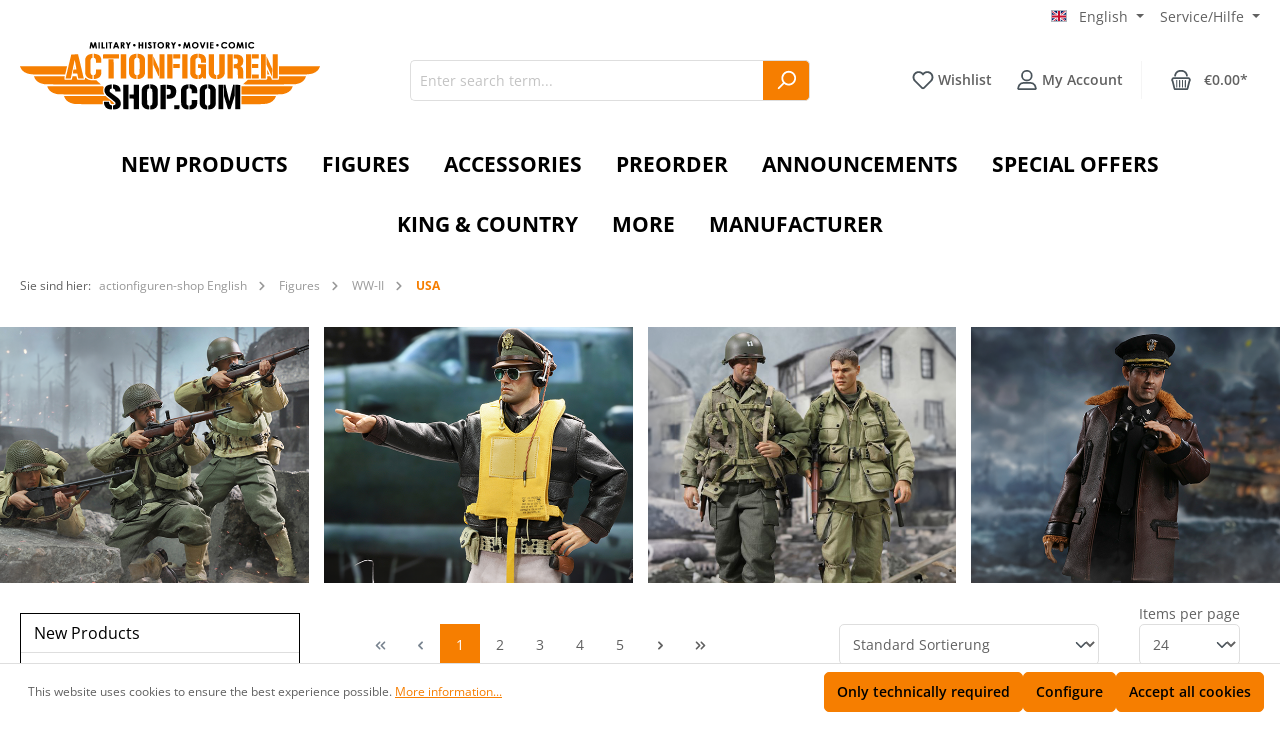

--- FILE ---
content_type: text/html; charset=UTF-8
request_url: https://www.actionfiguren-shop.com/en/Figures/WW-II/USA/?ldtype=infogrid&_artperpage=100&listorderby=oxprice&listorder=desc&pgNr=0&lang=1&cl=alist&searchparam=&cnid=a8243899119c613d2.61061854
body_size: 48841
content:

<!DOCTYPE html>

<html lang="en-GB"
      itemscope="itemscope"
      itemtype="https://schema.org/WebPage">

                            
    <head>
                                      <meta charset="utf-8">
            
                            <meta name="viewport"
                      content="width=device-width, initial-scale=1, shrink-to-fit=no">
            
                                <meta name="author"
                      content="">
                <meta name="robots"
                      content="index,follow">
                <meta name="revisit-after"
                      content="15 days">
                <meta name="keywords"
                      content="">
                <meta name="description"
                      content="">
            
    <meta property="f766bb14cccafbbe596d6a794e94044e" content="1">

                            <meta property="og:url"
                      content="https://www.actionfiguren-shop.com/en/figures/ww-ii/usa/">
                <meta property="og:type"
                      content="website">
                <meta property="og:site_name"
                      content="www.actionfiguren-shop.com">
                <meta property="og:title"
                      content="USA">
                <meta property="og:description"
                      content="">
                <meta property="og:image"
                      content="https://www.actionfiguren-shop.com/media/b5/91/ec/1695710995/action-logo.svg">

                <meta name="twitter:card"
                      content="summary">
                <meta name="twitter:site"
                      content="www.actionfiguren-shop.com">
                <meta name="twitter:title"
                      content="USA">
                <meta name="twitter:description"
                      content="">
                <meta name="twitter:image"
                      content="https://www.actionfiguren-shop.com/media/b5/91/ec/1695710995/action-logo.svg">
            
                            <meta itemprop="copyrightHolder"
                      content="www.actionfiguren-shop.com">
                <meta itemprop="copyrightYear"
                      content="">
                <meta itemprop="isFamilyFriendly"
                      content="false">
                <meta itemprop="image"
                      content="https://www.actionfiguren-shop.com/media/b5/91/ec/1695710995/action-logo.svg">
            
                                                
          <script>
      if (window.DooFinderScriptLoaded != true) {
        window.DooFinderScriptLoaded = true;

        let styleLink = document.createElement("link");
        styleLink.href = "https://www.actionfiguren-shop.com/bundles/doofinder/css/doofinder.css?1759910697";
        styleLink.rel = "stylesheet";
        document.head.appendChild(styleLink);

        let script = document.createElement("script");
        script.src = "https://eu1-config.doofinder.com/2.x/008bcc04-cb1a-4723-b6fd-ad2483b494fc.js";
        script.async = true;
        document.head.appendChild(script);

        let addToCartScript = document.createElement("script");
        addToCartScript.innerHTML = `
            class DoofinderAddToCartError extends Error {
    constructor(reason, status = "") {
      const message = "Error adding an item to the cart. Reason: " + reason + ". Status code: " + status;
      super(message);
      this.name = "DoofinderAddToCartError";
    }
  }

  document.addEventListener('doofinder.cart.add', async function(event) {
    const product = event.detail;
    const statusPromise = product.statusPromise;
    let isGroupLeader = product.grouping_id && product.grouping_id === product.item_id && product.group_leader;
    if(product.modifiable || isGroupLeader){
      //It's a configurable product, redirect to the product page to let the user configure the product
      statusPromise.reject(new DoofinderAddToCartError("It's a configurable product", 200));
      location.href = product.link;
      return;
    }

    const csrfTokenInput = document.querySelector('.product-info input[name="_csrf_token"]');

    let formData = new FormData();
    let productId = product.shopware_id;

    if (null !== csrfTokenInput && '' !== csrfTokenInput.value) {
      formData.append('_csrf_token', csrfTokenInput.value);
    }

    formData.append('redirectTo', 'frontend.cart.offcanvas');
    formData.append('lineItems[id][id]', productId);
    formData.append('lineItems[id][type]', 'product');
    formData.append('lineItems[id][referencedId]', productId);
    formData.append('lineItems[id][quantity]', 1);
    formData.append('lineItems[id][stackable]', 1);
    formData.append('lineItems[id][removable]', 1);

    let addItemUrl = '/checkout/line-item/add';

    instances = window.PluginManager.getPluginInstances("OffCanvasCart")
    if (instances.length > 0 && instances.some(i => typeof i.openOffCanvas === 'function')) {
      instances.forEach(i => typeof i.openOffCanvas === 'function' && i.openOffCanvas(addItemUrl, formData, () => {
        statusPromise.resolve("The item has been successfully added to the cart.");
      }))
    } else {
      let accessKey = 'SWSCUEXTELHVRZZXCMXCOFFIOQ';

      let headers = {
        'Accept': 'application/json',
        'Content-Type': 'application/json',
        'sw-access-key': accessKey,
      };
      let contextResult = await fetch("/store-api/context",
        {
          method: "GET",
          headers: headers
        }
      ).catch(error =>
        statusPromise.reject(new DoofinderAddToCartError("Couldn't fetch context", 200))
      );
      let context = await contextResult.json();
      let token = context.token;

      headers = {
        'sw-access-key': accessKey,
        'sw-context-token': token
      };
      let cartResult = await fetch(addItemUrl,
        {
          method: "POST",
          headers: headers,
          body: formData
        }
      ).catch(error =>
        statusPromise.reject(new DoofinderAddToCartError("Couldn't add line item to cart", 200))
      );
      let cart = await cartResult.json();
      statusPromise.resolve("The item has been successfully added to the cart.");
    }
  });


        `;
        document.head.appendChild(addToCartScript);

        let currency = 'EUR';
        (function(w, k) {w[k] = window[k] || function () { (window[k].q = window[k].q || []).push(arguments) }})(window, "doofinderApp");
        if (currency !== '') {
          doofinderApp("config", "currency", currency);
        }
      }
    </script>
  
                    <link rel="shortcut icon"
                  href="https://www.actionfiguren-shop.com/media/7a/30/4f/1695710995/AFS-favicon.png">
        
                                <link rel="apple-touch-icon"
                  sizes="180x180"
                  href="https://www.actionfiguren-shop.com/media/7a/30/4f/1695710995/AFS-favicon.png">
                    
                                    <link rel="canonical" href="https://www.actionfiguren-shop.com/en/figures/ww-ii/usa/">
                    
                    <title itemprop="name">USA</title>
        
                                                                                <link rel="stylesheet"
                      href="https://www.actionfiguren-shop.com/theme/6f024390fd3f22ec19eead3a1268d09f/css/all.css?1768559267">
                                    
    <style>
        .great-per-page-select{
            min-width: 100px;
        }
        @media (max-width: 991.98px) {
            .cms-element-product-listing-actions .sorting {
                 margin-top: 0;
            }
        }
        @media (max-width: 767px) {
            .cms-element-product-listing-actions .sorting {
                margin-bottom: 5px;
            }
            .pagination-nav {
                margin-bottom: 10px;
            }
        }
    </style>


                    
                    
                        <script>
        window.features = {"V6_5_0_0":true,"v6.5.0.0":true,"V6_6_0_0":false,"v6.6.0.0":false,"V6_7_0_0":false,"v6.7.0.0":false,"VUE3":false,"vue3":false,"JOIN_FILTER":false,"join.filter":false,"MEDIA_PATH":false,"media.path":false,"ES_MULTILINGUAL_INDEX":false,"es.multilingual.index":false,"STOCK_HANDLING":false,"stock.handling":false,"ASYNC_THEME_COMPILATION":false,"async.theme.compilation":false};
    </script>
        
                                                      
            <script>
            window.dataLayer = window.dataLayer || [];
            function gtag() { dataLayer.push(arguments); }

            (() => {
                const analyticsStorageEnabled = document.cookie.split(';').some((item) => item.trim().includes('google-analytics-enabled=1'));
                const adsEnabled = document.cookie.split(';').some((item) => item.trim().includes('google-ads-enabled=1'));

                // Always set a default consent for consent mode v2
                gtag('consent', 'default', {
                    'ad_user_data': adsEnabled ? 'granted' : 'denied',
                    'ad_storage': adsEnabled ? 'granted' : 'denied',
                    'ad_personalization': adsEnabled ? 'granted' : 'denied',
                    'analytics_storage': analyticsStorageEnabled ? 'granted' : 'denied'
                });
            })();
        </script>
    

          <script>
      if (window.DooFinderScriptLoaded != true) {
        window.DooFinderScriptLoaded = true;

        let styleLink = document.createElement("link");
        styleLink.href = "https://www.actionfiguren-shop.com/bundles/doofinder/css/doofinder.css?1759910697";
        styleLink.rel = "stylesheet";
        document.head.appendChild(styleLink);

        let script = document.createElement("script");
        script.src = "https://eu1-config.doofinder.com/2.x/008bcc04-cb1a-4723-b6fd-ad2483b494fc.js";
        script.async = true;
        document.head.appendChild(script);

        let addToCartScript = document.createElement("script");
        addToCartScript.innerHTML = `
            class DoofinderAddToCartError extends Error {
    constructor(reason, status = "") {
      const message = "Error adding an item to the cart. Reason: " + reason + ". Status code: " + status;
      super(message);
      this.name = "DoofinderAddToCartError";
    }
  }

  document.addEventListener('doofinder.cart.add', async function(event) {
    const product = event.detail;
    const statusPromise = product.statusPromise;
    let isGroupLeader = product.grouping_id && product.grouping_id === product.item_id && product.group_leader;
    if(product.modifiable || isGroupLeader){
      //It's a configurable product, redirect to the product page to let the user configure the product
      statusPromise.reject(new DoofinderAddToCartError("It's a configurable product", 200));
      location.href = product.link;
      return;
    }

    const csrfTokenInput = document.querySelector('.product-info input[name="_csrf_token"]');

    let formData = new FormData();
    let productId = product.shopware_id;

    if (null !== csrfTokenInput && '' !== csrfTokenInput.value) {
      formData.append('_csrf_token', csrfTokenInput.value);
    }

    formData.append('redirectTo', 'frontend.cart.offcanvas');
    formData.append('lineItems[id][id]', productId);
    formData.append('lineItems[id][type]', 'product');
    formData.append('lineItems[id][referencedId]', productId);
    formData.append('lineItems[id][quantity]', 1);
    formData.append('lineItems[id][stackable]', 1);
    formData.append('lineItems[id][removable]', 1);

    let addItemUrl = '/checkout/line-item/add';

    instances = window.PluginManager.getPluginInstances("OffCanvasCart")
    if (instances.length > 0 && instances.some(i => typeof i.openOffCanvas === 'function')) {
      instances.forEach(i => typeof i.openOffCanvas === 'function' && i.openOffCanvas(addItemUrl, formData, () => {
        statusPromise.resolve("The item has been successfully added to the cart.");
      }))
    } else {
      let accessKey = 'SWSCUEXTELHVRZZXCMXCOFFIOQ';

      let headers = {
        'Accept': 'application/json',
        'Content-Type': 'application/json',
        'sw-access-key': accessKey,
      };
      let contextResult = await fetch("/store-api/context",
        {
          method: "GET",
          headers: headers
        }
      ).catch(error =>
        statusPromise.reject(new DoofinderAddToCartError("Couldn't fetch context", 200))
      );
      let context = await contextResult.json();
      let token = context.token;

      headers = {
        'sw-access-key': accessKey,
        'sw-context-token': token
      };
      let cartResult = await fetch(addItemUrl,
        {
          method: "POST",
          headers: headers,
          body: formData
        }
      ).catch(error =>
        statusPromise.reject(new DoofinderAddToCartError("Couldn't add line item to cart", 200))
      );
      let cart = await cartResult.json();
      statusPromise.resolve("The item has been successfully added to the cart.");
    }
  });


        `;
        document.head.appendChild(addToCartScript);

        let currency = 'EUR';
        (function(w, k) {w[k] = window[k] || function () { (window[k].q = window[k].q || []).push(arguments) }})(window, "doofinderApp");
        if (currency !== '') {
          doofinderApp("config", "currency", currency);
        }
      }
    </script>
          

    
                    


                        <script                     type="text/javascript">
                window.ga4CustomUrl = '';
            </script>
            
                                                                                        
    
                                                                                                <script                         type="text/javascript">
                    window.googleAnalyticsEnabled = false;
                    window.googleAdsEnabled = false;
                    window.ga4Enabled = false;
                    window.googleTagEnabled = false;

                    window.metaAdsEnabled = false;
                    window.microsoftAdsEnabled = false;
                    window.pinterestAdsEnabled = false;
                    window.tiktokAdsEnabled = false;
                    window.conversionConfiguration = "brutto";
                    window.taxConfiguration = "brutto";

                    window.requestLocale = 'en-GB';

                                        window.ga4CookieConfig = 'standardCookies';
                    

                                        window.generateLeadValue = '1';
                                        window.ga4Currency = 'EUR';

                </script>
                                                            <script                             type="text/javascript">
                        window.ga4TagId = 'GTM-KVHBLX8V';
                        window.dataLayer = window.dataLayer || [];
                        window.googleTagEnabled = true;
                        window.ga4Enabled = true;
                        window.ga4controllerName = 'navigation';
                        window.ga4controllerAction = 'index';
                        window.ga4activeNavigationId = 'd94a230b66a74dfebf29c7aa5cc6c444';
                        window.ga4activeNavigationName = '';
                        window.ga4affiliation = '';
                        window.ga4salesChannelName = '';
                        window.ga4salesChannelId = 'c7990937277d4368bf01e4e59f46ef7c';
                        if (localStorage.getItem("ga4UserId")) window.ga4UserId = localStorage.getItem("ga4UserId");
                        if (localStorage.getItem("ga4CustomerLifetimeValue")) window.ga4CustomerLifetimeValue = localStorage.getItem("ga4CustomerLifetimeValue");
                        if (localStorage.getItem("ga4CustomerOrderCount")) window.ga4CustomerOrderCount = localStorage.getItem("ga4CustomerOrderCount");

                                                window.ga4upCoupon = false;
                                                                        window.ga4gpCoupon = false;
                                                                        window.customTagManager = false;
                                                                        window.ga4AdvancedConsentMode = false;
                                                                        window.ga4ActiveConsentMode = true;
                                                                        window.metaAdsEnabled = true;
                        
                                                window.microsoftAdsEnabled = true;

                        
                                                window.pinterestAdsEnabled = true;
                        
                                                window.tiktokAdsEnabled = true;
                                            </script>
                                                                                            <script                             type="text/javascript">
                        window.googleAnalyticsEnabled = true;
                                            window.taxConfiguration = 'netto';
                                        </script>
                                    
                                    <script                         type="text/javascript">
                    window.googleAdsEnabled = true;
                                        window.conversionConfiguration = 'brutto';
                                    </script>
                    
        
            <script                     type="text/javascript">
                            window.ga4Guest = false;
                        </script>

                            <script                         type="text/javascript">
                    window.ga4UserLoggedIn = false;
                    if (localStorage.getItem("loginSent")) localStorage.removeItem("loginSent");
                    if (localStorage.getItem("signUpSent")) localStorage.removeItem("signUpSent");
                </script>
            
            
                        
                
    
                        <script                     type="text/javascript">
                window.ga4Product = {};
            </script>
                
                    

                
                    
                    
                                                                
                                                                                        
                

                
                
                                                    
                                                    
                                    <script                             type="text/javascript">
                        window.ga4Product['019b4b273a897690a0b4fc1c151a431c'] = {
                            item_id: 'FPAC003A',
                            item_name: 'Legendary Captain in WWII Costume - Standard Edition - in 1/6 scale',
                            item_variant: '',
                            item_brand: 'Facepool',
                            currency: 'EUR',
                            price: '319.24',
                            extra: {
                                minPurchase: '1',
                                shopware_id: '019b4b273a897690a0b4fc1c151a431c',
                                realPrice: '319.24',
                                item_startPrice: '319.24',
                                taxRate: '19',
                                parentId: ''
                            }
                        };
                                                    window.ga4Product['019b4b273a897690a0b4fc1c151a431c']['item_list_id'] = 'd94a230b66a74dfebf29c7aa5cc6c444';
                                                        window.ga4Product['019b4b273a897690a0b4fc1c151a431c']['item_list_name'] = '';
                                                                                                                                                                                                         window.ga4Product['019b4b273a897690a0b4fc1c151a431c']['item_category'] = 'actionfiguren-shop English';
                                                                                                                                                                window.ga4Product['019b4b273a897690a0b4fc1c151a431c']['item_category2'] = 'Figures';
                                                                                                                                                                window.ga4Product['019b4b273a897690a0b4fc1c151a431c']['item_category3'] = 'Movie, Comic &amp; Game';
                                                                                                                                                                window.ga4Product['019b4b273a897690a0b4fc1c151a431c']['item_category4'] = 'Action Movies';
                                                                                                                                        </script>
                            

                
                    
                    
                                                                
                                                                                        
                

                
                
                                                    
                                                    
                                    <script                             type="text/javascript">
                        window.ga4Product['019b4b2c032670fb95c27aeedb66b4ce'] = {
                            item_id: 'FPAC003B',
                            item_name: 'Legendary Captain in WWII Costume - Special Edition - in 1/6 scale',
                            item_variant: '',
                            item_brand: 'Facepool',
                            currency: 'EUR',
                            price: '361.26',
                            extra: {
                                minPurchase: '1',
                                shopware_id: '019b4b2c032670fb95c27aeedb66b4ce',
                                realPrice: '361.26',
                                item_startPrice: '361.26',
                                taxRate: '19',
                                parentId: ''
                            }
                        };
                                                    window.ga4Product['019b4b2c032670fb95c27aeedb66b4ce']['item_list_id'] = 'd94a230b66a74dfebf29c7aa5cc6c444';
                                                        window.ga4Product['019b4b2c032670fb95c27aeedb66b4ce']['item_list_name'] = '';
                                                                                                                                                                                                         window.ga4Product['019b4b2c032670fb95c27aeedb66b4ce']['item_category'] = 'actionfiguren-shop English';
                                                                                                                                                                window.ga4Product['019b4b2c032670fb95c27aeedb66b4ce']['item_category2'] = 'Figures';
                                                                                                                                                                window.ga4Product['019b4b2c032670fb95c27aeedb66b4ce']['item_category3'] = 'Movie, Comic &amp; Game';
                                                                                                                                                                window.ga4Product['019b4b2c032670fb95c27aeedb66b4ce']['item_category4'] = 'Action Movies';
                                                                                                                                        </script>
                            

                
                    
                    
                                                                
                                                                                        
                

                
                
                                                    
                                                    
                                    <script                             type="text/javascript">
                        window.ga4Product['0194d69830eb795f900ef08e332349fb'] = {
                            item_id: 'BBT-UD9038',
                            item_name: 'WWII - U.S. Army - Armored Infantryman - Germany 1945 - in 1/6 scale',
                            item_variant: '',
                            item_brand: 'Ujindou',
                            currency: 'EUR',
                            price: '0',
                            extra: {
                                minPurchase: '1',
                                shopware_id: '0194d69830eb795f900ef08e332349fb',
                                realPrice: '0',
                                item_startPrice: '0',
                                taxRate: '19',
                                parentId: ''
                            }
                        };
                                                    window.ga4Product['0194d69830eb795f900ef08e332349fb']['item_list_id'] = 'd94a230b66a74dfebf29c7aa5cc6c444';
                                                        window.ga4Product['0194d69830eb795f900ef08e332349fb']['item_list_name'] = '';
                                                                                                                                                                                                         window.ga4Product['0194d69830eb795f900ef08e332349fb']['item_category'] = 'actionfiguren-shop English';
                                                                                                                                                                window.ga4Product['0194d69830eb795f900ef08e332349fb']['item_category2'] = 'Figures';
                                                                                                                                                                window.ga4Product['0194d69830eb795f900ef08e332349fb']['item_category3'] = 'WW-II';
                                                                                                                                                                window.ga4Product['0194d69830eb795f900ef08e332349fb']['item_category4'] = 'USA';
                                                                                                                                        </script>
                            

                
                    
                    
                                                                
                                                                                        
                

                
                
                                                    
                                                    
                                    <script                             type="text/javascript">
                        window.ga4Product['0194d6c8084377c3b6a608067583b9ed'] = {
                            item_id: 'FP018A',
                            item_name: 'US Army 2nd Armored Division - Private First Class - Sherman Tank Loader - Regular Edition - 1/6 scale',
                            item_variant: '',
                            item_brand: 'Facepool',
                            currency: 'EUR',
                            price: '0',
                            extra: {
                                minPurchase: '1',
                                shopware_id: '0194d6c8084377c3b6a608067583b9ed',
                                realPrice: '0',
                                item_startPrice: '0',
                                taxRate: '19',
                                parentId: ''
                            }
                        };
                                                    window.ga4Product['0194d6c8084377c3b6a608067583b9ed']['item_list_id'] = 'd94a230b66a74dfebf29c7aa5cc6c444';
                                                        window.ga4Product['0194d6c8084377c3b6a608067583b9ed']['item_list_name'] = '';
                                                                                                                                                                                                         window.ga4Product['0194d6c8084377c3b6a608067583b9ed']['item_category'] = 'actionfiguren-shop English';
                                                                                                                                                                window.ga4Product['0194d6c8084377c3b6a608067583b9ed']['item_category2'] = 'Figures';
                                                                                                                                                                window.ga4Product['0194d6c8084377c3b6a608067583b9ed']['item_category3'] = 'Movie, Comic &amp; Game';
                                                                                                                                                                window.ga4Product['0194d6c8084377c3b6a608067583b9ed']['item_category4'] = 'Action Movies';
                                                                                                                                        </script>
                            

                
                    
                    
                                                                
                                                                                        
                

                
                
                                                    
                                                    
                                    <script                             type="text/javascript">
                        window.ga4Product['0194d6cae88e72b49c3eab058395168d'] = {
                            item_id: 'FP018B',
                            item_name: 'US Army 2nd Armored Division - Private First Class - Sherman Tank Loader - Special Edition - 1/6 scale',
                            item_variant: '',
                            item_brand: 'Facepool',
                            currency: 'EUR',
                            price: '0',
                            extra: {
                                minPurchase: '1',
                                shopware_id: '0194d6cae88e72b49c3eab058395168d',
                                realPrice: '0',
                                item_startPrice: '0',
                                taxRate: '19',
                                parentId: ''
                            }
                        };
                                                    window.ga4Product['0194d6cae88e72b49c3eab058395168d']['item_list_id'] = 'd94a230b66a74dfebf29c7aa5cc6c444';
                                                        window.ga4Product['0194d6cae88e72b49c3eab058395168d']['item_list_name'] = '';
                                                                                                                                                                                                         window.ga4Product['0194d6cae88e72b49c3eab058395168d']['item_category'] = 'actionfiguren-shop English';
                                                                                                                                                                window.ga4Product['0194d6cae88e72b49c3eab058395168d']['item_category2'] = 'Figures';
                                                                                                                                                                window.ga4Product['0194d6cae88e72b49c3eab058395168d']['item_category3'] = 'Movie, Comic &amp; Game';
                                                                                                                                                                window.ga4Product['0194d6cae88e72b49c3eab058395168d']['item_category4'] = 'Action Movies';
                                                                                                                                        </script>
                            

                
                    
                    
                                                                
                                                                                        
                

                
                
                                                    
                                                    
                                    <script                             type="text/javascript">
                        window.ga4Product['0195d7d614b57c53bec481b91c30c5ad'] = {
                            item_id: '80189',
                            item_name: 'Medic Wade - WWII US 2nd Ranger Battalion Series 7',
                            item_variant: '',
                            item_brand: 'DiD',
                            currency: 'EUR',
                            price: '210',
                            extra: {
                                minPurchase: '1',
                                shopware_id: '0195d7d614b57c53bec481b91c30c5ad',
                                realPrice: '210',
                                item_startPrice: '210',
                                taxRate: '19',
                                parentId: ''
                            }
                        };
                                                    window.ga4Product['0195d7d614b57c53bec481b91c30c5ad']['item_list_id'] = 'd94a230b66a74dfebf29c7aa5cc6c444';
                                                        window.ga4Product['0195d7d614b57c53bec481b91c30c5ad']['item_list_name'] = '';
                                                                                                                                                                                                         window.ga4Product['0195d7d614b57c53bec481b91c30c5ad']['item_category'] = 'actionfiguren-shop English';
                                                                                                                                                                window.ga4Product['0195d7d614b57c53bec481b91c30c5ad']['item_category2'] = 'Figures';
                                                                                                                                                                window.ga4Product['0195d7d614b57c53bec481b91c30c5ad']['item_category3'] = 'WW-II';
                                                                                                                                                                window.ga4Product['0195d7d614b57c53bec481b91c30c5ad']['item_category4'] = 'USA';
                                                                                                                                        </script>
                            

                
                    
                    
                                                                
                                                                                        
                

                
                
                                                    
                                                    
                                    <script                             type="text/javascript">
                        window.ga4Product['813ff0c62034428ba7113cf68b97b8bf'] = {
                            item_id: 'FP009B',
                            item_name: 'Wardaddy - Fury - US 2nd Armored Division - Special Edition',
                            item_variant: '',
                            item_brand: 'Facepool',
                            currency: 'EUR',
                            price: '201.6',
                            extra: {
                                minPurchase: '1',
                                shopware_id: '813ff0c62034428ba7113cf68b97b8bf',
                                realPrice: '201.6',
                                item_startPrice: '201.6',
                                taxRate: '19',
                                parentId: ''
                            }
                        };
                                                    window.ga4Product['813ff0c62034428ba7113cf68b97b8bf']['item_list_id'] = 'd94a230b66a74dfebf29c7aa5cc6c444';
                                                        window.ga4Product['813ff0c62034428ba7113cf68b97b8bf']['item_list_name'] = '';
                                                                                                                                                                                                         window.ga4Product['813ff0c62034428ba7113cf68b97b8bf']['item_category'] = 'actionfiguren-shop English';
                                                                                                                                                                window.ga4Product['813ff0c62034428ba7113cf68b97b8bf']['item_category2'] = 'Figures';
                                                                                                                                                                window.ga4Product['813ff0c62034428ba7113cf68b97b8bf']['item_category3'] = 'WW-II';
                                                                                                                                                                window.ga4Product['813ff0c62034428ba7113cf68b97b8bf']['item_category4'] = 'USA';
                                                                                                                                        </script>
                            

                
                    
                    
                                                                
                                                                                        
                

                
                
                                                    
                                                    
                                    <script                             type="text/javascript">
                        window.ga4Product['0197650cc0747a3b83e3d77aef8a9ed5'] = {
                            item_id: 'FPDI002A',
                            item_name: 'Sherman Cupola Stand w/ Machine Gun &amp; Mount &amp; Ammo Box – fully finished Product – in 1/6 scale',
                            item_variant: '',
                            item_brand: 'Facepool',
                            currency: 'EUR',
                            price: '0',
                            extra: {
                                minPurchase: '1',
                                shopware_id: '0197650cc0747a3b83e3d77aef8a9ed5',
                                realPrice: '0',
                                item_startPrice: '0',
                                taxRate: '19',
                                parentId: ''
                            }
                        };
                                                    window.ga4Product['0197650cc0747a3b83e3d77aef8a9ed5']['item_list_id'] = 'd94a230b66a74dfebf29c7aa5cc6c444';
                                                        window.ga4Product['0197650cc0747a3b83e3d77aef8a9ed5']['item_list_name'] = '';
                                                                                                                                                                                                         window.ga4Product['0197650cc0747a3b83e3d77aef8a9ed5']['item_category'] = 'actionfiguren-shop English';
                                                                                                                                                                window.ga4Product['0197650cc0747a3b83e3d77aef8a9ed5']['item_category2'] = 'Accessories';
                                                                                                                                                                window.ga4Product['0197650cc0747a3b83e3d77aef8a9ed5']['item_category3'] = 'Military';
                                                                                                                                                                window.ga4Product['0197650cc0747a3b83e3d77aef8a9ed5']['item_category4'] = 'WW-I &amp; II';
                                                                                                                                                                window.ga4Product['0197650cc0747a3b83e3d77aef8a9ed5']['item_category5'] = 'Weapons';
                                                                                                                                        </script>
                            

                
                    
                    
                                                                
                                                                                        
                

                
                
                                                    
                                                    
                                    <script                             type="text/javascript">
                        window.ga4Product['01933fac52fc756cacbc5abc8e78b08f'] = {
                            item_id: 'BBT-UD9035',
                            item_name: 'WWII U.S. 2nd Armored Division - Infantryman - Normandy 1944',
                            item_variant: '',
                            item_brand: 'Ujindou',
                            currency: 'EUR',
                            price: '201.6',
                            extra: {
                                minPurchase: '1',
                                shopware_id: '01933fac52fc756cacbc5abc8e78b08f',
                                realPrice: '201.6',
                                item_startPrice: '201.6',
                                taxRate: '19',
                                parentId: ''
                            }
                        };
                                                    window.ga4Product['01933fac52fc756cacbc5abc8e78b08f']['item_list_id'] = 'd94a230b66a74dfebf29c7aa5cc6c444';
                                                        window.ga4Product['01933fac52fc756cacbc5abc8e78b08f']['item_list_name'] = '';
                                                                                                                                                                                                         window.ga4Product['01933fac52fc756cacbc5abc8e78b08f']['item_category'] = 'actionfiguren-shop English';
                                                                                                                                                                window.ga4Product['01933fac52fc756cacbc5abc8e78b08f']['item_category2'] = 'Figures';
                                                                                                                                                                window.ga4Product['01933fac52fc756cacbc5abc8e78b08f']['item_category3'] = 'WW-II';
                                                                                                                                                                window.ga4Product['01933fac52fc756cacbc5abc8e78b08f']['item_category4'] = 'USA';
                                                                                                                                        </script>
                            

                
                    
                    
                                                                
                                                                                        
                

                
                
                                                    
                                                    
                                    <script                             type="text/javascript">
                        window.ga4Product['5b1e81969290470aa63335212fcee89f'] = {
                            item_id: 'ALL1033',
                            item_name: 'WW-II U.S. Navy Destroyer Commander',
                            item_variant: '',
                            item_brand: 'Alert Line',
                            currency: 'EUR',
                            price: '151.18',
                            extra: {
                                minPurchase: '1',
                                shopware_id: '5b1e81969290470aa63335212fcee89f',
                                realPrice: '151.18',
                                item_startPrice: '151.18',
                                taxRate: '19',
                                parentId: ''
                            }
                        };
                                                    window.ga4Product['5b1e81969290470aa63335212fcee89f']['item_list_id'] = 'd94a230b66a74dfebf29c7aa5cc6c444';
                                                        window.ga4Product['5b1e81969290470aa63335212fcee89f']['item_list_name'] = '';
                                                                                                                                                                                                         window.ga4Product['5b1e81969290470aa63335212fcee89f']['item_category'] = 'actionfiguren-shop English';
                                                                                                                                                                window.ga4Product['5b1e81969290470aa63335212fcee89f']['item_category2'] = 'Figures';
                                                                                                                                                                window.ga4Product['5b1e81969290470aa63335212fcee89f']['item_category3'] = 'Movie, Comic &amp; Game';
                                                                                                                                                                window.ga4Product['5b1e81969290470aa63335212fcee89f']['item_category4'] = 'Action Movies';
                                                                                                                                        </script>
                            

                
                    
                    
                                                                
                                                                                        
                

                
                
                                                    
                                                    
                                    <script                             type="text/javascript">
                        window.ga4Product['aee1427507294797b3ba9f513741a4ab'] = {
                            item_id: 'FP009A',
                            item_name: 'Wardaddy - Fury - US 2nd Armored Division - Standard Edition',
                            item_variant: '',
                            item_brand: 'Facepool',
                            currency: 'EUR',
                            price: '159.58',
                            extra: {
                                minPurchase: '1',
                                shopware_id: 'aee1427507294797b3ba9f513741a4ab',
                                realPrice: '159.58',
                                item_startPrice: '159.58',
                                taxRate: '19',
                                parentId: ''
                            }
                        };
                                                    window.ga4Product['aee1427507294797b3ba9f513741a4ab']['item_list_id'] = 'd94a230b66a74dfebf29c7aa5cc6c444';
                                                        window.ga4Product['aee1427507294797b3ba9f513741a4ab']['item_list_name'] = '';
                                                                                                                                                                                                         window.ga4Product['aee1427507294797b3ba9f513741a4ab']['item_category'] = 'actionfiguren-shop English';
                                                                                                                                                                window.ga4Product['aee1427507294797b3ba9f513741a4ab']['item_category2'] = 'Figures';
                                                                                                                                                                window.ga4Product['aee1427507294797b3ba9f513741a4ab']['item_category3'] = 'WW-II';
                                                                                                                                                                window.ga4Product['aee1427507294797b3ba9f513741a4ab']['item_category4'] = 'USA';
                                                                                                                                        </script>
                            

                
                    
                    
                                                                
                                                                                        
                

                
                
                                                    
                                                    
                                    <script                             type="text/javascript">
                        window.ga4Product['84501986f80b4cc09325f617d5fdff68'] = {
                            item_id: '80061',
                            item_name: 'Russel Franklyn',
                            item_variant: '',
                            item_brand: 'DiD',
                            currency: 'EUR',
                            price: '109.16',
                            extra: {
                                minPurchase: '1',
                                shopware_id: '84501986f80b4cc09325f617d5fdff68',
                                realPrice: '109.16',
                                item_startPrice: '109.16',
                                taxRate: '19',
                                parentId: ''
                            }
                        };
                                                    window.ga4Product['84501986f80b4cc09325f617d5fdff68']['item_list_id'] = 'd94a230b66a74dfebf29c7aa5cc6c444';
                                                        window.ga4Product['84501986f80b4cc09325f617d5fdff68']['item_list_name'] = '';
                                                                                                                                                                                                         window.ga4Product['84501986f80b4cc09325f617d5fdff68']['item_category'] = 'actionfiguren-shop English';
                                                                                                                                                                window.ga4Product['84501986f80b4cc09325f617d5fdff68']['item_category2'] = 'Figures';
                                                                                                                                                                window.ga4Product['84501986f80b4cc09325f617d5fdff68']['item_category3'] = 'WW-II';
                                                                                                                                                                window.ga4Product['84501986f80b4cc09325f617d5fdff68']['item_category4'] = 'USA';
                                                                                                                                        </script>
                            

                
                    
                    
                                                                
                                                                                        
                

                
                
                                                    
                                                    
                                    <script                             type="text/javascript">
                        window.ga4Product['0191c2d18b617b7cb870c6cffb069efc'] = {
                            item_id: 'FP012A',
                            item_name: 'WWII U.S. Paratrooper - Lieutenant Buck - Easy Company - Winter Uniform',
                            item_variant: '',
                            item_brand: 'Facepool',
                            currency: 'EUR',
                            price: '0',
                            extra: {
                                minPurchase: '1',
                                shopware_id: '0191c2d18b617b7cb870c6cffb069efc',
                                realPrice: '0',
                                item_startPrice: '0',
                                taxRate: '19',
                                parentId: ''
                            }
                        };
                                                    window.ga4Product['0191c2d18b617b7cb870c6cffb069efc']['item_list_id'] = 'd94a230b66a74dfebf29c7aa5cc6c444';
                                                        window.ga4Product['0191c2d18b617b7cb870c6cffb069efc']['item_list_name'] = '';
                                                                                                                                                                                                         window.ga4Product['0191c2d18b617b7cb870c6cffb069efc']['item_category'] = 'actionfiguren-shop English';
                                                                                                                                                                window.ga4Product['0191c2d18b617b7cb870c6cffb069efc']['item_category2'] = 'Figures';
                                                                                                                                                                window.ga4Product['0191c2d18b617b7cb870c6cffb069efc']['item_category3'] = 'WW-II';
                                                                                                                                                                window.ga4Product['0191c2d18b617b7cb870c6cffb069efc']['item_category4'] = 'USA';
                                                                                                                                        </script>
                            

                
                    
                    
                                                                
                                                                                        
                

                
                
                                                    
                                                    
                                    <script                             type="text/javascript">
                        window.ga4Product['0191c2d4f4097e8592fe77670ac91375'] = {
                            item_id: 'FP012B',
                            item_name: 'WWII U.S. Paratrooper - Lieutenant Buck - Easy Company - Jumper Uniform',
                            item_variant: '',
                            item_brand: 'Facepool',
                            currency: 'EUR',
                            price: '0',
                            extra: {
                                minPurchase: '1',
                                shopware_id: '0191c2d4f4097e8592fe77670ac91375',
                                realPrice: '0',
                                item_startPrice: '0',
                                taxRate: '19',
                                parentId: ''
                            }
                        };
                                                    window.ga4Product['0191c2d4f4097e8592fe77670ac91375']['item_list_id'] = 'd94a230b66a74dfebf29c7aa5cc6c444';
                                                        window.ga4Product['0191c2d4f4097e8592fe77670ac91375']['item_list_name'] = '';
                                                                                                                                                                                                         window.ga4Product['0191c2d4f4097e8592fe77670ac91375']['item_category'] = 'actionfiguren-shop English';
                                                                                                                                                                window.ga4Product['0191c2d4f4097e8592fe77670ac91375']['item_category2'] = 'Figures';
                                                                                                                                                                window.ga4Product['0191c2d4f4097e8592fe77670ac91375']['item_category3'] = 'WW-II';
                                                                                                                                                                window.ga4Product['0191c2d4f4097e8592fe77670ac91375']['item_category4'] = 'USA';
                                                                                                                                        </script>
                            

                
                    
                    
                                                                
                                                                                        
                

                
                
                                                    
                                                    
                                    <script                             type="text/javascript">
                        window.ga4Product['01914f82bfb478419e37f7a2dd0ad579'] = {
                            item_id: 'BBT-UD9031',
                            item_name: 'First Special Service Force - BAR Gunner - The Black Devils',
                            item_variant: '',
                            item_brand: 'Ujindou',
                            currency: 'EUR',
                            price: '201.6',
                            extra: {
                                minPurchase: '1',
                                shopware_id: '01914f82bfb478419e37f7a2dd0ad579',
                                realPrice: '201.6',
                                item_startPrice: '201.6',
                                taxRate: '19',
                                parentId: ''
                            }
                        };
                                                    window.ga4Product['01914f82bfb478419e37f7a2dd0ad579']['item_list_id'] = 'd94a230b66a74dfebf29c7aa5cc6c444';
                                                        window.ga4Product['01914f82bfb478419e37f7a2dd0ad579']['item_list_name'] = '';
                                                                                                                                                                                                         window.ga4Product['01914f82bfb478419e37f7a2dd0ad579']['item_category'] = 'actionfiguren-shop English';
                                                                                                                                                                window.ga4Product['01914f82bfb478419e37f7a2dd0ad579']['item_category2'] = 'Figures';
                                                                                                                                                                window.ga4Product['01914f82bfb478419e37f7a2dd0ad579']['item_category3'] = 'WW-II';
                                                                                                                                                                window.ga4Product['01914f82bfb478419e37f7a2dd0ad579']['item_category4'] = 'USA';
                                                                                                                                        </script>
                            

                
                    
                    
                                                                
                                                                                        
                

                
                
                                                    
                                                    
                                    <script                             type="text/javascript">
                        window.ga4Product['018dc70b004e7950916e052a94698136'] = {
                            item_id: '80174',
                            item_name: 'Lt. Col. Moore - Vietnam War U.S. Army',
                            item_variant: '',
                            item_brand: 'DiD',
                            currency: 'EUR',
                            price: '210',
                            extra: {
                                minPurchase: '1',
                                shopware_id: '018dc70b004e7950916e052a94698136',
                                realPrice: '210',
                                item_startPrice: '210',
                                taxRate: '19',
                                parentId: ''
                            }
                        };
                                                    window.ga4Product['018dc70b004e7950916e052a94698136']['item_list_id'] = 'd94a230b66a74dfebf29c7aa5cc6c444';
                                                        window.ga4Product['018dc70b004e7950916e052a94698136']['item_list_name'] = '';
                                                                                                                                                                                                         window.ga4Product['018dc70b004e7950916e052a94698136']['item_category'] = 'actionfiguren-shop English';
                                                                                                                                                                window.ga4Product['018dc70b004e7950916e052a94698136']['item_category2'] = 'Figures';
                                                                                                                                                                window.ga4Product['018dc70b004e7950916e052a94698136']['item_category3'] = 'WW-II';
                                                                                                                                                                window.ga4Product['018dc70b004e7950916e052a94698136']['item_category4'] = 'USA';
                                                                                                                                        </script>
                            

                
                    
                    
                                                                
                                                                                        
                

                
                
                                                    
                                                    
                                    <script                             type="text/javascript">
                        window.ga4Product['018c10ef840f75feb5a49872a57bf8bc'] = {
                            item_id: '80167',
                            item_name: 'Captain Rafe - WWII United States Army Air Forces Pilot',
                            item_variant: '',
                            item_brand: 'DiD',
                            currency: 'EUR',
                            price: '210',
                            extra: {
                                minPurchase: '1',
                                shopware_id: '018c10ef840f75feb5a49872a57bf8bc',
                                realPrice: '210',
                                item_startPrice: '210',
                                taxRate: '19',
                                parentId: ''
                            }
                        };
                                                    window.ga4Product['018c10ef840f75feb5a49872a57bf8bc']['item_list_id'] = 'd94a230b66a74dfebf29c7aa5cc6c444';
                                                        window.ga4Product['018c10ef840f75feb5a49872a57bf8bc']['item_list_name'] = '';
                                                                                                                                                                                                         window.ga4Product['018c10ef840f75feb5a49872a57bf8bc']['item_category'] = 'actionfiguren-shop English';
                                                                                                                                                                window.ga4Product['018c10ef840f75feb5a49872a57bf8bc']['item_category2'] = 'Figures';
                                                                                                                                                                window.ga4Product['018c10ef840f75feb5a49872a57bf8bc']['item_category3'] = 'WW-II';
                                                                                                                                                                window.ga4Product['018c10ef840f75feb5a49872a57bf8bc']['item_category4'] = 'USA';
                                                                                                                                        </script>
                            

                
                    
                    
                                                                
                                                                                        
                

                
                
                                                    
                                                    
                                    <script                             type="text/javascript">
                        window.ga4Product['a38104d50c24481e9405f0eaab3a3861'] = {
                            item_id: '80161',
                            item_name: 'Private Ryan 2.0 - US 101st Airborne - Standard Edition',
                            item_variant: '',
                            item_brand: 'DiD',
                            currency: 'EUR',
                            price: '210',
                            extra: {
                                minPurchase: '1',
                                shopware_id: 'a38104d50c24481e9405f0eaab3a3861',
                                realPrice: '210',
                                item_startPrice: '210',
                                taxRate: '19',
                                parentId: ''
                            }
                        };
                                                    window.ga4Product['a38104d50c24481e9405f0eaab3a3861']['item_list_id'] = 'd94a230b66a74dfebf29c7aa5cc6c444';
                                                        window.ga4Product['a38104d50c24481e9405f0eaab3a3861']['item_list_name'] = '';
                                                                                                                                                                                                         window.ga4Product['a38104d50c24481e9405f0eaab3a3861']['item_category'] = 'actionfiguren-shop English';
                                                                                                                                                                window.ga4Product['a38104d50c24481e9405f0eaab3a3861']['item_category2'] = 'Figures';
                                                                                                                                                                window.ga4Product['a38104d50c24481e9405f0eaab3a3861']['item_category3'] = 'WW-II';
                                                                                                                                                                window.ga4Product['a38104d50c24481e9405f0eaab3a3861']['item_category4'] = 'USA';
                                                                                                                                        </script>
                            

                
                    
                    
                                                                
                                                                                        
                

                
                
                                                    
                                                    
                                    <script                             type="text/javascript">
                        window.ga4Product['018cef2b8d437b5faace08cb73ea35b9'] = {
                            item_id: 'FP010',
                            item_name: 'Combat Medic - Wade - US Ranger - France 1944',
                            item_variant: '',
                            item_brand: 'Facepool',
                            currency: 'EUR',
                            price: '210',
                            extra: {
                                minPurchase: '1',
                                shopware_id: '018cef2b8d437b5faace08cb73ea35b9',
                                realPrice: '210',
                                item_startPrice: '210',
                                taxRate: '19',
                                parentId: ''
                            }
                        };
                                                    window.ga4Product['018cef2b8d437b5faace08cb73ea35b9']['item_list_id'] = 'd94a230b66a74dfebf29c7aa5cc6c444';
                                                        window.ga4Product['018cef2b8d437b5faace08cb73ea35b9']['item_list_name'] = '';
                                                                                                                                                                                                         window.ga4Product['018cef2b8d437b5faace08cb73ea35b9']['item_category'] = 'actionfiguren-shop English';
                                                                                                                                                                window.ga4Product['018cef2b8d437b5faace08cb73ea35b9']['item_category2'] = 'Figures';
                                                                                                                                                                window.ga4Product['018cef2b8d437b5faace08cb73ea35b9']['item_category3'] = 'WW-II';
                                                                                                                                                                window.ga4Product['018cef2b8d437b5faace08cb73ea35b9']['item_category4'] = 'USA';
                                                                                                                                        </script>
                            

                
                    
                    
                                                                
                                                                                        
                

                
                
                                                    
                                                    
                                    <script                             type="text/javascript">
                        window.ga4Product['018a84d8b8b47b1eb3d6217bfcea1885'] = {
                            item_id: '80164',
                            item_name: 'George Smith Patton Jr. WWII General of the US Army',
                            item_variant: '',
                            item_brand: 'DiD',
                            currency: 'EUR',
                            price: '201.6',
                            extra: {
                                minPurchase: '1',
                                shopware_id: '018a84d8b8b47b1eb3d6217bfcea1885',
                                realPrice: '201.6',
                                item_startPrice: '201.6',
                                taxRate: '19',
                                parentId: ''
                            }
                        };
                                                    window.ga4Product['018a84d8b8b47b1eb3d6217bfcea1885']['item_list_id'] = 'd94a230b66a74dfebf29c7aa5cc6c444';
                                                        window.ga4Product['018a84d8b8b47b1eb3d6217bfcea1885']['item_list_name'] = '';
                                                                                                                                                                                                         window.ga4Product['018a84d8b8b47b1eb3d6217bfcea1885']['item_category'] = 'actionfiguren-shop English';
                                                                                                                                                                window.ga4Product['018a84d8b8b47b1eb3d6217bfcea1885']['item_category2'] = 'Figures';
                                                                                                                                                                window.ga4Product['018a84d8b8b47b1eb3d6217bfcea1885']['item_category3'] = 'WW-II';
                                                                                                                                                                window.ga4Product['018a84d8b8b47b1eb3d6217bfcea1885']['item_category4'] = 'USA';
                                                                                                                                        </script>
                            

                
                    
                    
                                                                
                                                                                        
                

                
                
                                                    
                                                    
                                    <script                             type="text/javascript">
                        window.ga4Product['194ed069bdc34df285cfef4995d2d5e9'] = {
                            item_id: 'BBT-UD9017',
                            item_name: 'The Big Red One - U.S. Army Infantryman - Hürtgenwald 1944',
                            item_variant: '',
                            item_brand: 'Ujindou',
                            currency: 'EUR',
                            price: '201.6',
                            extra: {
                                minPurchase: '1',
                                shopware_id: '194ed069bdc34df285cfef4995d2d5e9',
                                realPrice: '201.6',
                                item_startPrice: '201.6',
                                taxRate: '19',
                                parentId: ''
                            }
                        };
                                                    window.ga4Product['194ed069bdc34df285cfef4995d2d5e9']['item_list_id'] = 'd94a230b66a74dfebf29c7aa5cc6c444';
                                                        window.ga4Product['194ed069bdc34df285cfef4995d2d5e9']['item_list_name'] = '';
                                                                                                                                                                                                         window.ga4Product['194ed069bdc34df285cfef4995d2d5e9']['item_category'] = 'actionfiguren-shop English';
                                                                                                                                                                window.ga4Product['194ed069bdc34df285cfef4995d2d5e9']['item_category2'] = 'Figures';
                                                                                                                                                                window.ga4Product['194ed069bdc34df285cfef4995d2d5e9']['item_category3'] = 'WW-II';
                                                                                                                                                                window.ga4Product['194ed069bdc34df285cfef4995d2d5e9']['item_category4'] = 'USA';
                                                                                                                                        </script>
                            

                
                    
                    
                                                                
                                                                                        
                

                
                
                                                    
                                                    
                                    <script                             type="text/javascript">
                        window.ga4Product['a205e52ae112412790f26cc11acc61ca'] = {
                            item_id: 'SSt126',
                            item_name: 'Private Ryan - WWII U.S. 101st Airborne',
                            item_variant: '',
                            item_brand: 'Soldier Story',
                            currency: 'EUR',
                            price: '243.61',
                            extra: {
                                minPurchase: '1',
                                shopware_id: 'a205e52ae112412790f26cc11acc61ca',
                                realPrice: '243.61',
                                item_startPrice: '243.61',
                                taxRate: '19',
                                parentId: ''
                            }
                        };
                                                    window.ga4Product['a205e52ae112412790f26cc11acc61ca']['item_list_id'] = 'd94a230b66a74dfebf29c7aa5cc6c444';
                                                        window.ga4Product['a205e52ae112412790f26cc11acc61ca']['item_list_name'] = '';
                                                                                                                                                                                                         window.ga4Product['a205e52ae112412790f26cc11acc61ca']['item_category'] = 'actionfiguren-shop English';
                                                                                                                                                                window.ga4Product['a205e52ae112412790f26cc11acc61ca']['item_category2'] = 'Figures';
                                                                                                                                                                window.ga4Product['a205e52ae112412790f26cc11acc61ca']['item_category3'] = 'Movie, Comic &amp; Game';
                                                                                                                                                                window.ga4Product['a205e52ae112412790f26cc11acc61ca']['item_category4'] = 'Action Movies';
                                                                                                                                        </script>
                            

                
                    
                    
                                                                
                                                                                        
                

                
                
                                                    
                                                    
                                    <script                             type="text/javascript">
                        window.ga4Product['faba8a75247348719c75bcaa4dd31d4b'] = {
                            item_id: '80156',
                            item_name: 'Corporal Upham - WWII US 29th Infantry Technican',
                            item_variant: '',
                            item_brand: 'DiD',
                            currency: 'EUR',
                            price: '201.6',
                            extra: {
                                minPurchase: '1',
                                shopware_id: 'faba8a75247348719c75bcaa4dd31d4b',
                                realPrice: '201.6',
                                item_startPrice: '201.6',
                                taxRate: '19',
                                parentId: ''
                            }
                        };
                                                    window.ga4Product['faba8a75247348719c75bcaa4dd31d4b']['item_list_id'] = 'd94a230b66a74dfebf29c7aa5cc6c444';
                                                        window.ga4Product['faba8a75247348719c75bcaa4dd31d4b']['item_list_name'] = '';
                                                                                                                                                                                                         window.ga4Product['faba8a75247348719c75bcaa4dd31d4b']['item_category'] = 'actionfiguren-shop English';
                                                                                                                                                                window.ga4Product['faba8a75247348719c75bcaa4dd31d4b']['item_category2'] = 'Figures';
                                                                                                                                                                window.ga4Product['faba8a75247348719c75bcaa4dd31d4b']['item_category3'] = 'WW-II';
                                                                                                                                                                window.ga4Product['faba8a75247348719c75bcaa4dd31d4b']['item_category4'] = 'USA';
                                                                                                                                        </script>
                            

                
                    
                    
                                                                
                                                                                        
                

                
                
                                                    
                                                    
                                    <script                             type="text/javascript">
                        window.ga4Product['2ee6d5d6b101479980ce9ad8b449e8af'] = {
                            item_id: '80161s',
                            item_name: 'Private Ryan 2.0 - US 101st Airborne - Deluxe Edition',
                            item_variant: '',
                            item_brand: 'DiD',
                            currency: 'EUR',
                            price: '218.4',
                            extra: {
                                minPurchase: '1',
                                shopware_id: '2ee6d5d6b101479980ce9ad8b449e8af',
                                realPrice: '218.4',
                                item_startPrice: '218.4',
                                taxRate: '19',
                                parentId: ''
                            }
                        };
                                                    window.ga4Product['2ee6d5d6b101479980ce9ad8b449e8af']['item_list_id'] = 'd94a230b66a74dfebf29c7aa5cc6c444';
                                                        window.ga4Product['2ee6d5d6b101479980ce9ad8b449e8af']['item_list_name'] = '';
                                                                                                                                                                                                         window.ga4Product['2ee6d5d6b101479980ce9ad8b449e8af']['item_category'] = 'actionfiguren-shop English';
                                                                                                                                                                window.ga4Product['2ee6d5d6b101479980ce9ad8b449e8af']['item_category2'] = 'Figures';
                                                                                                                                                                window.ga4Product['2ee6d5d6b101479980ce9ad8b449e8af']['item_category3'] = 'WW-II';
                                                                                                                                                                window.ga4Product['2ee6d5d6b101479980ce9ad8b449e8af']['item_category4'] = 'USA';
                                                                                                                                        </script>
                                        
    
            
                    
    


    
                            
            <script type="text/javascript"
                                src='https://www.google.com/recaptcha/api.js?render=6LeSnZspAAAAAOmJHq7X6WTE3rDrA4YqF7j13CG3'
                defer></script>
        <script>
                                        window.googleReCaptchaV3Active = true;
                    </script>
            
                
                                    <script>
                    window.useDefaultCookieConsent = true;
                </script>
                    
                                <script>
                window.activeNavigationId = 'd94a230b66a74dfebf29c7aa5cc6c444';
                window.router = {
                    'frontend.cart.offcanvas': '/en/checkout/offcanvas',
                    'frontend.cookie.offcanvas': '/en/cookie/offcanvas',
                    'frontend.checkout.finish.page': '/en/checkout/finish',
                    'frontend.checkout.info': '/en/widgets/checkout/info',
                    'frontend.menu.offcanvas': '/en/widgets/menu/offcanvas',
                    'frontend.cms.page': '/en/widgets/cms',
                    'frontend.cms.navigation.page': '/en/widgets/cms/navigation',
                    'frontend.account.addressbook': '/en/widgets/account/address-book',
                    'frontend.country.country-data': '/en/country/country-state-data',
                    'frontend.app-system.generate-token': '/en/app-system/Placeholder/generate-token',
                    };
                window.salesChannelId = 'c7990937277d4368bf01e4e59f46ef7c';
            </script>
        
                                <script>
                
                window.breakpoints = {"xs":0,"sm":576,"md":768,"lg":992,"xl":1200};
            </script>
        
                                    <script>
                    window.customerLoggedInState = 0;

                    window.wishlistEnabled = 1;
                </script>
                    
                                    
    
                            <script>
                window.themeAssetsPublicPath = 'https://www.actionfiguren-shop.com/theme/018ad0406376736b90e6f343374d5ac3/assets/';
            </script>
        
        
                                                                                            <script type="text/javascript" src="https://www.actionfiguren-shop.com/theme/6f024390fd3f22ec19eead3a1268d09f/js/all.js?1768559267" defer></script>
                                                        

    
        
        
        
        
    
        
    <script>
        window.mollie_javascript_use_shopware = '0'
    </script>

    

    </head>

    <body class="is-ctl-navigation is-act-index">

                            
                <noscript class="noscript-main">
                
    <div role="alert"
         class="alert alert-info alert-has-icon">
                                                                        
                                                    <span class="icon icon-info">
                        <svg xmlns="http://www.w3.org/2000/svg" xmlns:xlink="http://www.w3.org/1999/xlink" width="24" height="24" viewBox="0 0 24 24"><defs><path d="M12 7c.5523 0 1 .4477 1 1s-.4477 1-1 1-1-.4477-1-1 .4477-1 1-1zm1 9c0 .5523-.4477 1-1 1s-1-.4477-1-1v-5c0-.5523.4477-1 1-1s1 .4477 1 1v5zm11-4c0 6.6274-5.3726 12-12 12S0 18.6274 0 12 5.3726 0 12 0s12 5.3726 12 12zM12 2C6.4772 2 2 6.4772 2 12s4.4772 10 10 10 10-4.4772 10-10S17.5228 2 12 2z" id="icons-default-info" /></defs><use xlink:href="#icons-default-info" fill="#758CA3" fill-rule="evenodd" /></svg>
        </span>                                                    
                                    
                    <div class="alert-content-container">
                                                    
                                    <div class="alert-content">
                                                    To be able to use the full range of Shopware 6, we recommend activating Javascript in your browser.
                                            </div>
                
                                                                </div>
            </div>
            </noscript>
        

            
                <header class="header-main">
                                    <div class="container">
                                                <div class="top-bar d-none d-lg-block">
        <nav class="top-bar-nav">
                                            
            <div class="top-bar-nav-item top-bar-language">
                            <form method="post"
                      action="/en/checkout/language"
                      class="language-form"
                      data-form-auto-submit="true">

                                                                                            
                        <div class="languages-menu dropdown">
                            <button class="btn dropdown-toggle top-bar-nav-btn"
                                    type="button"
                                    id="languagesDropdown-top-bar"
                                    data-bs-toggle="dropdown"
                                    aria-haspopup="true"
                                    aria-expanded="false">
                                <div class="top-bar-list-icon language-flag country-gb language-en"></div>
                                <span class="top-bar-nav-text">English</span>
                            </button>
                                    <div class="top-bar-list dropdown-menu dropdown-menu-end"
         aria-labelledby="languagesDropdown-top-bar">
                    <div class="top-bar-list-item dropdown-item"
                 title="">

                                                                                                                                                                                    
                                                <label class="top-bar-list-label"
                                                       for="top-bar-2fbb5fe2e29a4d70aa5854ce7ce3e20b">
                                                    <input id="top-bar-2fbb5fe2e29a4d70aa5854ce7ce3e20b"
                                                           class="top-bar-list-radio"
                                                           value="2fbb5fe2e29a4d70aa5854ce7ce3e20b"
                                                           name="languageId"
                                                           type="radio"
                                                        >
                                                    <div class="top-bar-list-icon language-flag country-de language-de"></div>
                                                    Deutsch
                                                </label>
                                            
                            </div>
                    <div class="top-bar-list-item dropdown-item item-checked"
                 title="">

                                                                                                                                                                                    
                                                <label class="top-bar-list-label"
                                                       for="top-bar-a90d0b4d188841a496e2f384b2857ed7">
                                                    <input id="top-bar-a90d0b4d188841a496e2f384b2857ed7"
                                                           class="top-bar-list-radio"
                                                           value="a90d0b4d188841a496e2f384b2857ed7"
                                                           name="languageId"
                                                           type="radio"
                                                         checked>
                                                    <div class="top-bar-list-icon language-flag country-gb language-en"></div>
                                                    English
                                                </label>
                                            
                            </div>
            </div>
                        </div>

                        <input name="redirectTo" type="hidden" value="frontend.navigation.page">

                                                    <input name="redirectParameters[_httpCache]" type="hidden" value="1">
                                                    <input name="redirectParameters[navigationId]" type="hidden" value="d94a230b66a74dfebf29c7aa5cc6c444">
                                                            </form>
                    </div>
                
                <div class="top-bar-nav-item top-bar-menu">
        <div class="service-menu dropdown">
            <button
                class="btn dropdown-toggle top-bar-nav-btn"
                type="button"
                id="servicesDropdown-top-bar"
                data-bs-toggle="dropdown"
                aria-haspopup="true"
                aria-expanded="false"
            >
                <span class="top-bar-nav-text">Service/Hilfe</span>
            </button>

            <div
                class="dropdown-menu dropdown-menu-end"
                aria-labelledby="servicesDropdown-top-bar"
            >
                                    <a
                        class="top-bar-list-item dropdown-item"
                        href="https://www.actionfiguren-shop.com/en/shopservice/contact/"
                                                title="Contact"
                    >
                        Contact
                    </a>
                                    <a
                        class="top-bar-list-item dropdown-item"
                        href="https://www.actionfiguren-shop.com/en/shopservice/faq/"
                                                title="FAQ"
                    >
                        FAQ
                    </a>
                                    <a
                        class="top-bar-list-item dropdown-item"
                        href="https://www.actionfiguren-shop.com/en/shopservice/legal-notice/"
                                                title="Legal Notice"
                    >
                        Legal Notice
                    </a>
                                    <a
                        class="top-bar-list-item dropdown-item"
                        href="https://www.actionfiguren-shop.com/en/shopservice/afs-blog/"
                                                title="AFS Blog"
                    >
                        AFS Blog
                    </a>
                            </div>

            <input
                name="redirectTo"
                type="hidden"
                value="frontend.navigation.page"
            >

                            <input
                    name="redirectParameters[_httpCache]"
                    type="hidden"
                    value="1"
                >
                            <input
                    name="redirectParameters[navigationId]"
                    type="hidden"
                    value="d94a230b66a74dfebf29c7aa5cc6c444"
                >
                    </div>
    </div>

            </nav>
    </div>
    

            <div class="row align-items-center header-row">
                            <div class="col-12 col-lg-auto header-logo-col">
                        <div class="header-logo-main">
                      <a class="header-logo-main-link"
               href="/en/"
               title="Go to homepage">
                                    <picture class="header-logo-picture">
                                                                                
                                                                            
                                                                                    <img src="https://www.actionfiguren-shop.com/media/b5/91/ec/1695710995/action-logo.svg"
                                     alt="Go to homepage"
                                     class="img-fluid header-logo-main-img">
                                                                        </picture>
                            </a>
        

          <script>
      if (window.DooFinderScriptLoaded != true) {
        window.DooFinderScriptLoaded = true;

        let styleLink = document.createElement("link");
        styleLink.href = "https://www.actionfiguren-shop.com/bundles/doofinder/css/doofinder.css?1759910697";
        styleLink.rel = "stylesheet";
        document.head.appendChild(styleLink);

        let script = document.createElement("script");
        script.src = "https://eu1-config.doofinder.com/2.x/008bcc04-cb1a-4723-b6fd-ad2483b494fc.js";
        script.async = true;
        document.head.appendChild(script);

        let addToCartScript = document.createElement("script");
        addToCartScript.innerHTML = `
            class DoofinderAddToCartError extends Error {
    constructor(reason, status = "") {
      const message = "Error adding an item to the cart. Reason: " + reason + ". Status code: " + status;
      super(message);
      this.name = "DoofinderAddToCartError";
    }
  }

  document.addEventListener('doofinder.cart.add', async function(event) {
    const product = event.detail;
    const statusPromise = product.statusPromise;
    let isGroupLeader = product.grouping_id && product.grouping_id === product.item_id && product.group_leader;
    if(product.modifiable || isGroupLeader){
      //It's a configurable product, redirect to the product page to let the user configure the product
      statusPromise.reject(new DoofinderAddToCartError("It's a configurable product", 200));
      location.href = product.link;
      return;
    }

    const csrfTokenInput = document.querySelector('.product-info input[name="_csrf_token"]');

    let formData = new FormData();
    let productId = product.shopware_id;

    if (null !== csrfTokenInput && '' !== csrfTokenInput.value) {
      formData.append('_csrf_token', csrfTokenInput.value);
    }

    formData.append('redirectTo', 'frontend.cart.offcanvas');
    formData.append('lineItems[id][id]', productId);
    formData.append('lineItems[id][type]', 'product');
    formData.append('lineItems[id][referencedId]', productId);
    formData.append('lineItems[id][quantity]', 1);
    formData.append('lineItems[id][stackable]', 1);
    formData.append('lineItems[id][removable]', 1);

    let addItemUrl = '/checkout/line-item/add';

    instances = window.PluginManager.getPluginInstances("OffCanvasCart")
    if (instances.length > 0 && instances.some(i => typeof i.openOffCanvas === 'function')) {
      instances.forEach(i => typeof i.openOffCanvas === 'function' && i.openOffCanvas(addItemUrl, formData, () => {
        statusPromise.resolve("The item has been successfully added to the cart.");
      }))
    } else {
      let accessKey = 'SWSCUEXTELHVRZZXCMXCOFFIOQ';

      let headers = {
        'Accept': 'application/json',
        'Content-Type': 'application/json',
        'sw-access-key': accessKey,
      };
      let contextResult = await fetch("/store-api/context",
        {
          method: "GET",
          headers: headers
        }
      ).catch(error =>
        statusPromise.reject(new DoofinderAddToCartError("Couldn't fetch context", 200))
      );
      let context = await contextResult.json();
      let token = context.token;

      headers = {
        'sw-access-key': accessKey,
        'sw-context-token': token
      };
      let cartResult = await fetch(addItemUrl,
        {
          method: "POST",
          headers: headers,
          body: formData
        }
      ).catch(error =>
        statusPromise.reject(new DoofinderAddToCartError("Couldn't add line item to cart", 200))
      );
      let cart = await cartResult.json();
      statusPromise.resolve("The item has been successfully added to the cart.");
    }
  });


        `;
        document.head.appendChild(addToCartScript);

        let currency = 'EUR';
        (function(w, k) {w[k] = window[k] || function () { (window[k].q = window[k].q || []).push(arguments) }})(window, "doofinderApp");
        if (currency !== '') {
          doofinderApp("config", "currency", currency);
        }
      }
    </script>
      </div>
                </div>
            
                            <div class="col-12 order-2 col-sm order-sm-1 header-search-col">
                    <div class="row">
                        <div class="col-sm-auto d-none d-sm-block d-lg-none">
                                                            <div class="nav-main-toggle">
                                                                            <button
                                            class="btn nav-main-toggle-btn header-actions-btn"
                                            type="button"
                                                                                                                                        data-offcanvas-menu="true"
                                                                                        aria-label="Menu"
                                        >
                                                                                            <span class="icon icon-stack">
                        <svg xmlns="http://www.w3.org/2000/svg" xmlns:xlink="http://www.w3.org/1999/xlink" width="24" height="24" viewBox="0 0 24 24"><defs><path d="M3 13c-.5523 0-1-.4477-1-1s.4477-1 1-1h18c.5523 0 1 .4477 1 1s-.4477 1-1 1H3zm0-7c-.5523 0-1-.4477-1-1s.4477-1 1-1h18c.5523 0 1 .4477 1 1s-.4477 1-1 1H3zm0 14c-.5523 0-1-.4477-1-1s.4477-1 1-1h18c.5523 0 1 .4477 1 1s-.4477 1-1 1H3z" id="icons-default-stack" /></defs><use xlink:href="#icons-default-stack" fill="#758CA3" fill-rule="evenodd" /></svg>
        </span>                                                                                    </button>
                                                                    </div>
                                                    </div>
                        <div class="col">
                            
      <div class="collapse"
         id="searchCollapse">
        <div class="header-search">
                            <form action="/en/search"
                      method="get"
                                                                      data-search-form="true"
                                                                  data-search-widget-options='{&quot;searchWidgetMinChars&quot;:2}'
                      data-url="/en/suggest?search="
                      class="header-search-form">
                                            <div class="input-group">
                                                            <input type="search"
                                       name="search"
                                       class="form-control header-search-input"
                                       autocomplete="off"
                                       autocapitalize="off"
                                       placeholder="Enter search term..."
                                       aria-label="Enter search term..."
                                       value=""
                                >
                            
                                                            <button type="submit"
                                        class="btn header-search-btn"
                                        aria-label="Search">
                                    <span class="header-search-icon">
                                        <span class="icon icon-search">
                        <svg xmlns="http://www.w3.org/2000/svg" xmlns:xlink="http://www.w3.org/1999/xlink" width="24" height="24" viewBox="0 0 24 24"><defs><path d="M10.0944 16.3199 4.707 21.707c-.3905.3905-1.0237.3905-1.4142 0-.3905-.3905-.3905-1.0237 0-1.4142L8.68 14.9056C7.6271 13.551 7 11.8487 7 10c0-4.4183 3.5817-8 8-8s8 3.5817 8 8-3.5817 8-8 8c-1.8487 0-3.551-.627-4.9056-1.6801zM15 16c3.3137 0 6-2.6863 6-6s-2.6863-6-6-6-6 2.6863-6 6 2.6863 6 6 6z" id="icons-default-search" /></defs><use xlink:href="#icons-default-search" fill="#758CA3" fill-rule="evenodd" /></svg>
        </span>                                    </span>
                                </button>
                                                    </div>
                                    </form>
                    </div>
    </div>


          <script>
      if (window.DooFinderScriptLoaded != true) {
        window.DooFinderScriptLoaded = true;

        let styleLink = document.createElement("link");
        styleLink.href = "https://www.actionfiguren-shop.com/bundles/doofinder/css/doofinder.css?1759910697";
        styleLink.rel = "stylesheet";
        document.head.appendChild(styleLink);

        let script = document.createElement("script");
        script.src = "https://eu1-config.doofinder.com/2.x/008bcc04-cb1a-4723-b6fd-ad2483b494fc.js";
        script.async = true;
        document.head.appendChild(script);

        let addToCartScript = document.createElement("script");
        addToCartScript.innerHTML = `
            class DoofinderAddToCartError extends Error {
    constructor(reason, status = "") {
      const message = "Error adding an item to the cart. Reason: " + reason + ". Status code: " + status;
      super(message);
      this.name = "DoofinderAddToCartError";
    }
  }

  document.addEventListener('doofinder.cart.add', async function(event) {
    const product = event.detail;
    const statusPromise = product.statusPromise;
    let isGroupLeader = product.grouping_id && product.grouping_id === product.item_id && product.group_leader;
    if(product.modifiable || isGroupLeader){
      //It's a configurable product, redirect to the product page to let the user configure the product
      statusPromise.reject(new DoofinderAddToCartError("It's a configurable product", 200));
      location.href = product.link;
      return;
    }

    const csrfTokenInput = document.querySelector('.product-info input[name="_csrf_token"]');

    let formData = new FormData();
    let productId = product.shopware_id;

    if (null !== csrfTokenInput && '' !== csrfTokenInput.value) {
      formData.append('_csrf_token', csrfTokenInput.value);
    }

    formData.append('redirectTo', 'frontend.cart.offcanvas');
    formData.append('lineItems[id][id]', productId);
    formData.append('lineItems[id][type]', 'product');
    formData.append('lineItems[id][referencedId]', productId);
    formData.append('lineItems[id][quantity]', 1);
    formData.append('lineItems[id][stackable]', 1);
    formData.append('lineItems[id][removable]', 1);

    let addItemUrl = '/checkout/line-item/add';

    instances = window.PluginManager.getPluginInstances("OffCanvasCart")
    if (instances.length > 0 && instances.some(i => typeof i.openOffCanvas === 'function')) {
      instances.forEach(i => typeof i.openOffCanvas === 'function' && i.openOffCanvas(addItemUrl, formData, () => {
        statusPromise.resolve("The item has been successfully added to the cart.");
      }))
    } else {
      let accessKey = 'SWSCUEXTELHVRZZXCMXCOFFIOQ';

      let headers = {
        'Accept': 'application/json',
        'Content-Type': 'application/json',
        'sw-access-key': accessKey,
      };
      let contextResult = await fetch("/store-api/context",
        {
          method: "GET",
          headers: headers
        }
      ).catch(error =>
        statusPromise.reject(new DoofinderAddToCartError("Couldn't fetch context", 200))
      );
      let context = await contextResult.json();
      let token = context.token;

      headers = {
        'sw-access-key': accessKey,
        'sw-context-token': token
      };
      let cartResult = await fetch(addItemUrl,
        {
          method: "POST",
          headers: headers,
          body: formData
        }
      ).catch(error =>
        statusPromise.reject(new DoofinderAddToCartError("Couldn't add line item to cart", 200))
      );
      let cart = await cartResult.json();
      statusPromise.resolve("The item has been successfully added to the cart.");
    }
  });


        `;
        document.head.appendChild(addToCartScript);

        let currency = 'EUR';
        (function(w, k) {w[k] = window[k] || function () { (window[k].q = window[k].q || []).push(arguments) }})(window, "doofinderApp");
        if (currency !== '') {
          doofinderApp("config", "currency", currency);
        }
      }
    </script>
                          </div>
                    </div>
                </div>
            
                            <div class="col-12 order-1 col-sm-auto order-sm-2 header-actions-col">
                    <div class="row g-0">
                            <div class="d-block d-sm-none col-auto col-sm">
        <div class="menu-button">
                                                                    <button
                                            class="btn nav-main-toggle-btn header-actions-btn"
                                            type="button"
                                                                                                                                        data-offcanvas-menu="true"
                                                                                        aria-label="Menu"
                                        >
                                                                                            <span class="icon icon-stack">
                        <svg xmlns="http://www.w3.org/2000/svg" xmlns:xlink="http://www.w3.org/1999/xlink" width="24" height="24" viewBox="0 0 24 24"><use xlink:href="#icons-default-stack" fill="#758CA3" fill-rule="evenodd" /></svg>
        </span>                                                                                    </button>
                                    
                    </div>
    </div>

                                                    <div class="col-auto d-sm-none">
                                <div class="search-toggle">
                                    <button class="btn header-actions-btn search-toggle-btn js-search-toggle-btn collapsed"
                                            type="button"
                                            data-bs-toggle="collapse"
                                            data-bs-target="#searchCollapse"
                                            aria-expanded="false"
                                            aria-controls="searchCollapse"
                                            aria-label="Search">
                                        <span class="icon icon-search">
                        <svg xmlns="http://www.w3.org/2000/svg" xmlns:xlink="http://www.w3.org/1999/xlink" width="24" height="24" viewBox="0 0 24 24"><use xlink:href="#icons-default-search" fill="#758CA3" fill-rule="evenodd" /></svg>
        </span>                                    </button>
                                </div>
                            </div>
                        
                                                        <div class="col-auto">
        <div class="header-wishlist">
            <a class="btn header-wishlist-btn header-actions-btn"
               href="/en/wishlist"
               title="Wishlist"
               aria-label="Wishlist">
                    
            <span class="header-wishlist-icon">
            <span class="icon icon-heart">
                        <svg xmlns="http://www.w3.org/2000/svg" xmlns:xlink="http://www.w3.org/1999/xlink" width="24" height="24" viewBox="0 0 24 24"><defs><path d="M20.0139 12.2998c1.8224-1.8224 1.8224-4.7772 0-6.5996-1.8225-1.8225-4.7772-1.8225-6.5997 0L12 7.1144l-1.4142-1.4142c-1.8225-1.8225-4.7772-1.8225-6.5997 0-1.8224 1.8224-1.8224 4.7772 0 6.5996l7.519 7.519a.7.7 0 0 0 .9899 0l7.5189-7.519zm1.4142 1.4142-7.519 7.519c-1.0543 1.0544-2.7639 1.0544-3.8183 0L2.572 13.714c-2.6035-2.6035-2.6035-6.8245 0-9.428 2.6035-2.6035 6.8246-2.6035 9.4281 0 2.6035-2.6035 6.8246-2.6035 9.428 0 2.6036 2.6035 2.6036 6.8245 0 9.428z" id="icons-default-heart" /></defs><use xlink:href="#icons-default-heart" fill="#758CA3" fill-rule="evenodd" /></svg>
        </span>        </span>
    
    
    
    <span class="badge bg-primary header-wishlist-badge"
          id="wishlist-basket"
          data-wishlist-storage="true"
          data-wishlist-storage-options="{&quot;listPath&quot;:&quot;\/en\/wishlist\/list&quot;,&quot;mergePath&quot;:&quot;\/en\/wishlist\/merge&quot;,&quot;pageletPath&quot;:&quot;\/en\/wishlist\/merge\/pagelet&quot;}"
          data-wishlist-widget="true"
          data-wishlist-widget-options="{&quot;showCounter&quot;:true}"
    ></span>
                <span class="header-actions-text">Wishlist</span>
            </a>
        </div>
    </div>
                        
                                                    <div class="col-auto">
                                <div class="account-menu">
                                        <div class="dropdown">
            <button class="btn account-menu-btn header-actions-btn"
            type="button"
            id="accountWidget"
                            data-offcanvas-account-menu="true"
                    data-bs-toggle="dropdown"
            aria-haspopup="true"
            aria-expanded="false"
            aria-label="Your account"
            title="Your account">
        <span class="icon icon-afs icon-afs-account">
                        <?xml version="1.0" encoding="UTF-8" standalone="no"?>
<svg xmlns="http://www.w3.org/2000/svg" viewBox="0 0 24 24">
    <path d="M11.84,13.51A6.26,6.26,0,1,0,5.58,7.26,6.26,6.26,0,0,0,11.84,13.51Zm0-10.58A4.33,4.33,0,1,1,7.51,7.26,4.33,4.33,0,0,1,11.84,2.93Z"></path>
    <path d="M22.57,20.87A9.75,9.75,0,0,0,21,16.78a6.46,6.46,0,0,0-5.24-2.61H8.29A6.5,6.5,0,0,0,3,16.78a9.75,9.75,0,0,0-1.56,4.09,1.87,1.87,0,0,0,.42,1.49A1.83,1.83,0,0,0,3.24,23H20.76a1.83,1.83,0,0,0,1.39-.64A1.87,1.87,0,0,0,22.57,20.87Zm-19.22.2a7.94,7.94,0,0,1,1.19-3.15A4.5,4.5,0,0,1,8.23,16.1h7.59a4.52,4.52,0,0,1,3.64,1.82,7.94,7.94,0,0,1,1.19,3.15Z"></path>
</svg>

        </span>        <span class="header-actions-text">My Account</span>
    </button>

                    <div class="dropdown-menu dropdown-menu-end account-menu-dropdown js-account-menu-dropdown"
                 aria-labelledby="accountWidget">
                

        
            <div class="offcanvas-header">
                            <button class="btn btn-light offcanvas-close js-offcanvas-close">
                                            <span class="icon icon-x icon-sm">
                        <svg xmlns="http://www.w3.org/2000/svg" xmlns:xlink="http://www.w3.org/1999/xlink" width="24" height="24" viewBox="0 0 24 24"><defs><path d="m10.5858 12-7.293-7.2929c-.3904-.3905-.3904-1.0237 0-1.4142.3906-.3905 1.0238-.3905 1.4143 0L12 10.5858l7.2929-7.293c.3905-.3904 1.0237-.3904 1.4142 0 .3905.3906.3905 1.0238 0 1.4143L13.4142 12l7.293 7.2929c.3904.3905.3904 1.0237 0 1.4142-.3906.3905-1.0238.3905-1.4143 0L12 13.4142l-7.2929 7.293c-.3905.3904-1.0237.3904-1.4142 0-.3905-.3906-.3905-1.0238 0-1.4143L10.5858 12z" id="icons-default-x" /></defs><use xlink:href="#icons-default-x" fill="#758CA3" fill-rule="evenodd" /></svg>
        </span>                    
                                            Close menu
                                    </button>
                    </div>
    
            <div class="offcanvas-body">
                <div class="account-menu">
                                    <div class="dropdown-header account-menu-header">
                    Your account
                </div>
                    
                                    <div class="account-menu-login">
                                            <a href="/en/account/login"
                           title="Log in"
                           class="btn btn-primary account-menu-login-button">
                            Log in
                        </a>
                    
                                            <div class="account-menu-register">
                            or <a href="/en/account/login"
                                                                            title="Sign up">sign up</a>
                        </div>
                                    </div>
                    
                    <div class="account-menu-links">
                    <div class="header-account-menu">
        <div class="card account-menu-inner">
                                        
                                                <div class="list-group list-group-flush account-aside-list-group">
                        
                                                                <a href="/en/account"
                                   title="Overview"
                                   class="list-group-item list-group-item-action account-aside-item">
                                    Overview
                                </a>
                            
                                                            <a href="/en/account/profile"
                                   title="Your profile"
                                   class="list-group-item list-group-item-action account-aside-item">
                                    Your profile
                                </a>
                            
                                                            <a href="/en/account/address"
                                   title="Addresses"
                                   class="list-group-item list-group-item-action account-aside-item">
                                    Addresses
                                </a>
                            
                                                            <a href="/en/account/payment"
                                   title="Payment methods"
                                   class="list-group-item list-group-item-action account-aside-item">
                                    Payment methods
                                </a>
                            
                                                            <a href="/en/account/order"
                                   title="Orders"
                                   class="list-group-item list-group-item-action account-aside-item">
                                    Orders
                                </a>
                                                    

    
                    </div>
                            
                                                </div>
    </div>
            </div>
            </div>
        </div>
                </div>
            </div>
                                </div>
                            </div>
                        
                                                    <div class="col-auto">
                                <div
                                    class="header-cart"
                                                                                                                data-offcanvas-cart="true"
                                                                    >
                                    <a class="btn header-cart-btn header-actions-btn"
                                       href="/en/checkout/cart"
                                       data-cart-widget="true"
                                       title="Shopping cart"
                                       aria-label="Shopping cart">
                                            <span class="header-cart-icon">
        <span class="icon icon-afs icon-afs-basket">
                        <?xml version="1.0" encoding="UTF-8" standalone="no"?>
<svg xmlns="http://www.w3.org/2000/svg" viewBox="0 0 24 24">
    <path d="M7.35,11.93a.61.61,0,0,0-.61.61v7.2a.61.61,0,0,0,1.21,0v-7.2A.6.6,0,0,0,7.35,11.93Z"></path>
    <path d="M10.5,11.93a.6.6,0,0,0-.6.61v7.2a.61.61,0,0,0,1.21,0v-7.2A.61.61,0,0,0,10.5,11.93Z"></path>
    <path d="M13.66,11.93a.6.6,0,0,0-.6.61v7.2a.61.61,0,0,0,1.21,0v-7.2A.61.61,0,0,0,13.66,11.93Z"></path>
    <path d="M16.82,11.93a.61.61,0,0,0-.61.61v7.2a.6.6,0,0,0,.61.6.61.61,0,0,0,.61-.6v-7.2A.61.61,0,0,0,16.82,11.93Z"></path>
    <path d="M22.47,11.11l-.62-1.18a1.82,1.82,0,0,0-1.63-1H3.78a1.82,1.82,0,0,0-1.63,1l-.62,1.18a1.86,1.86,0,0,0,0,1.69l.4.77,2,8A1.82,1.82,0,0,0,5.69,23H18.31a1.82,1.82,0,0,0,1.78-1.4l2-8,.4-.77A1.86,1.86,0,0,0,22.47,11.11ZM20.3,12.78a.9.9,0,0,0-.08.21l-2,8.07H5.77L3.78,13a.9.9,0,0,0-.08-.21L3.25,12l.59-1.12H20.16l.59,1Z"></path>
    <path d="M5.46,8.3h.12a1,1,0,0,0,1-.86C6.75,5.77,7.73,2.94,12,2.94c4.53,0,5.36,3.15,5.51,4.5a1,1,0,0,0,1.07.86,1,1,0,0,0,.86-1.07C19.11,4.22,17,1,12,1,5.85,1,4.79,5.76,4.61,7.22A1,1,0,0,0,5.46,8.3Z"></path>
</svg>

        </span>    </span>
        <span class="header-cart-total">
        €0.00*
    </span>
                                    </a>
                                </div>
                            </div>
                                            </div>
                </div>
                    </div>
                        </div>
                            </header>
        

                    <div class="nav-main">
                                        <div class="main-navigation"
         id="mainNavigation"
         data-flyout-menu="true">
                    <div class="container">
                                    <nav class="nav main-navigation-menu"
                        itemscope="itemscope"
                        itemtype="http://schema.org/SiteNavigationElement">
                        
                            
                                                    
                                                                                            
                                                                                                            <a class="nav-link main-navigation-link nav-item-288a7fe5ea4c435a83aa7f4a998522dc "
                                           href="https://www.actionfiguren-shop.com/en/new-products/"
                                           itemprop="url"
                                                                                                                                 title="New Products">
                                            <div class="main-navigation-link-text">
                                                <span itemprop="name">New Products</span>
                                            </div>
                                        </a>
                                                                                                                                                                
                                                                                                            <a class="nav-link main-navigation-link nav-item-f3505973c0e64fd291a6361ea7451e9d  active"
                                           href="https://www.actionfiguren-shop.com/en/figures/"
                                           itemprop="url"
                                           data-flyout-menu-trigger="f3505973c0e64fd291a6361ea7451e9d"                                                                                      title="Figures">
                                            <div class="main-navigation-link-text">
                                                <span itemprop="name">Figures</span>
                                            </div>
                                        </a>
                                                                                                                                                                
                                                                                                            <a class="nav-link main-navigation-link nav-item-5efd620dbc2c4cbabca19e526d4e7fc7 "
                                           href="https://www.actionfiguren-shop.com/en/accessories/"
                                           itemprop="url"
                                           data-flyout-menu-trigger="5efd620dbc2c4cbabca19e526d4e7fc7"                                                                                      title="Accessories">
                                            <div class="main-navigation-link-text">
                                                <span itemprop="name">Accessories</span>
                                            </div>
                                        </a>
                                                                                                                                                                
                                                                                                            <a class="nav-link main-navigation-link nav-item-e6e2acdc26b84d10b3c20a45f0955935 "
                                           href="https://www.actionfiguren-shop.com/en/preorder/"
                                           itemprop="url"
                                                                                                                                 title="Preorder">
                                            <div class="main-navigation-link-text">
                                                <span itemprop="name">Preorder</span>
                                            </div>
                                        </a>
                                                                                                                                                                
                                                                                                            <a class="nav-link main-navigation-link nav-item-5fd01c01caae47c1b5c5e29fab21f0d8 "
                                           href="https://www.actionfiguren-shop.com/en/announcements/"
                                           itemprop="url"
                                                                                                                                 title="Announcements">
                                            <div class="main-navigation-link-text">
                                                <span itemprop="name">Announcements</span>
                                            </div>
                                        </a>
                                                                                                                                                                
                                                                                                            <a class="nav-link main-navigation-link nav-item-ee1869c522a045f7a1dc72a33a0bb37d "
                                           href="https://www.actionfiguren-shop.com/en/special-offers/"
                                           itemprop="url"
                                                                                                                                 title="Special Offers">
                                            <div class="main-navigation-link-text">
                                                <span itemprop="name">Special Offers</span>
                                            </div>
                                        </a>
                                                                                                                                                                
                                                                                                            <a class="nav-link main-navigation-link nav-item-7a1259eb5e3547b7868fc283c390f01d "
                                           href="https://www.actionfiguren-shop.com/en/king-country/"
                                           itemprop="url"
                                           data-flyout-menu-trigger="7a1259eb5e3547b7868fc283c390f01d"                                                                                      title="King &amp; Country">
                                            <div class="main-navigation-link-text">
                                                <span itemprop="name">King &amp; Country</span>
                                            </div>
                                        </a>
                                                                                                                                                                
                                                                                                            <a class="nav-link main-navigation-link nav-item-e7ad0781b7174b70a40ccee1614f28b6 "
                                           href="https://www.actionfiguren-shop.com/en/more/"
                                           itemprop="url"
                                           data-flyout-menu-trigger="e7ad0781b7174b70a40ccee1614f28b6"                                                                                      title="More">
                                            <div class="main-navigation-link-text">
                                                <span itemprop="name">More</span>
                                            </div>
                                        </a>
                                                                                                                                                                
                                                                                                            <a class="nav-link main-navigation-link nav-item-d52d00d6d2604ff9bc35a47b5084075f "
                                           href="https://www.actionfiguren-shop.com/en/herstellerseite/"
                                           itemprop="url"
                                                                                                                                 title="Manufacturer">
                                            <div class="main-navigation-link-text">
                                                <span itemprop="name">Manufacturer</span>
                                            </div>
                                        </a>
                                                                                                                                            </nav>
                            </div>
        
                                                                                                                                                                                                                                                                                                                                                                                                                                            
                                                <div class="navigation-flyouts">
                                                                                                                                                                                                                            <div class="navigation-flyout"
                                             data-flyout-menu-id="f3505973c0e64fd291a6361ea7451e9d">
                                            <div class="container">
                                                                                                                        <div class="row navigation-flyout-bar">
                            <div class="col">
                    <div class="navigation-flyout-category-link">
                                                                                    <a class="nav-link"
                                   href="https://www.actionfiguren-shop.com/en/figures/"
                                   itemprop="url"
                                   title="Figures">
                                                                            Show all Figures
                                        <span class="icon icon-arrow-right icon-primary">
                        <svg xmlns="http://www.w3.org/2000/svg" xmlns:xlink="http://www.w3.org/1999/xlink" width="16" height="16" viewBox="0 0 16 16"><defs><path id="icons-solid-arrow-right" d="M6.7071 6.2929c-.3905-.3905-1.0237-.3905-1.4142 0-.3905.3905-.3905 1.0237 0 1.4142l3 3c.3905.3905 1.0237.3905 1.4142 0l3-3c.3905-.3905.3905-1.0237 0-1.4142-.3905-.3905-1.0237-.3905-1.4142 0L9 8.5858l-2.2929-2.293z" /></defs><use transform="rotate(-90 9 8.5)" xlink:href="#icons-solid-arrow-right" fill="#758CA3" fill-rule="evenodd" /></svg>
        </span>                                                                    </a>
                                                                        </div>
                </div>
            
                            <div class="col-auto">
                    <div class="navigation-flyout-close js-close-flyout-menu">
                                                                                    <span class="icon icon-x">
                        <svg xmlns="http://www.w3.org/2000/svg" xmlns:xlink="http://www.w3.org/1999/xlink" width="24" height="24" viewBox="0 0 24 24"><use xlink:href="#icons-default-x" fill="#758CA3" fill-rule="evenodd" /></svg>
        </span>                                                                        </div>
                </div>
                    </div>
    
            <div class="row navigation-flyout-content">
                            <div class="col">
                    <div class="navigation-flyout-categories">
                                                        
                    
    
    <div class="row navigation-flyout-categories is-level-0">
                                            
                <div class="col-2 navigation-flyout-col">
                                                                        <a class="nav-item nav-link navigation-flyout-link is-level-0"
                               href="https://www.actionfiguren-shop.com/en/figures/ww-i/"
                               itemprop="url"
                                                              title="WW-I">
                                <span itemprop="name">WW-I</span>
                            </a>
                                            
        
                                                                            
        
    
    <div class="navigation-flyout-categories is-level-1">
            </div>
                                            
            </div>
                                            
                <div class="col-2 navigation-flyout-col">
                                                                        <a class="nav-item nav-link navigation-flyout-link is-level-0 active"
                               href="https://www.actionfiguren-shop.com/en/figures/ww-ii/"
                               itemprop="url"
                                                              title="WW-II">
                                <span itemprop="name">WW-II</span>
                            </a>
                                            
        
                                                                            
        
    
    <div class="navigation-flyout-categories is-level-1">
                                            
                <div class="navigation-flyout-col">
                                                                        <a class="nav-item nav-link navigation-flyout-link is-level-1"
                               href="https://www.actionfiguren-shop.com/en/figures/ww-ii/germany/"
                               itemprop="url"
                                                              title="Germany">
                                <span itemprop="name">Germany</span>
                            </a>
                                            
        
                                                                            
        
    
    <div class="navigation-flyout-categories is-level-2">
            </div>
                                            
            </div>
                                            
                <div class="navigation-flyout-col">
                                                                        <a class="nav-item nav-link navigation-flyout-link is-level-1 active"
                               href="https://www.actionfiguren-shop.com/en/figures/ww-ii/usa/"
                               itemprop="url"
                                                              title="USA">
                                <span itemprop="name">USA</span>
                            </a>
                                            
        
                                                                            
        
    
    <div class="navigation-flyout-categories is-level-2">
            </div>
                                            
            </div>
                                            
                <div class="navigation-flyout-col">
                                                                        <a class="nav-item nav-link navigation-flyout-link is-level-1"
                               href="https://www.actionfiguren-shop.com/en/figures/ww-ii/russia/"
                               itemprop="url"
                                                              title="Russia">
                                <span itemprop="name">Russia</span>
                            </a>
                                            
        
                                                                            
        
    
    <div class="navigation-flyout-categories is-level-2">
            </div>
                                            
            </div>
                                            
                <div class="navigation-flyout-col">
                                                                        <a class="nav-item nav-link navigation-flyout-link is-level-1"
                               href="https://www.actionfiguren-shop.com/en/figures/ww-ii/various/"
                               itemprop="url"
                                                              title="Various">
                                <span itemprop="name">Various</span>
                            </a>
                                            
        
                                                                            
        
    
    <div class="navigation-flyout-categories is-level-2">
            </div>
                                            
            </div>
            </div>
                                            
            </div>
                                            
                <div class="col-2 navigation-flyout-col">
                                                                        <a class="nav-item nav-link navigation-flyout-link is-level-0"
                               href="https://www.actionfiguren-shop.com/en/figures/modern-military/"
                               itemprop="url"
                                                              title="Modern Military">
                                <span itemprop="name">Modern Military</span>
                            </a>
                                            
        
                                                                            
        
    
    <div class="navigation-flyout-categories is-level-1">
                                            
                <div class="navigation-flyout-col">
                                                                        <a class="nav-item nav-link navigation-flyout-link is-level-1"
                               href="https://www.actionfiguren-shop.com/en/figures/modern-military/usa/"
                               itemprop="url"
                                                              title="USA">
                                <span itemprop="name">USA</span>
                            </a>
                                            
        
                                                                            
        
    
    <div class="navigation-flyout-categories is-level-2">
            </div>
                                            
            </div>
                                            
                <div class="navigation-flyout-col">
                                                                        <a class="nav-item nav-link navigation-flyout-link is-level-1"
                               href="https://www.actionfiguren-shop.com/en/figures/modern-military/great-britain/"
                               itemprop="url"
                                                              title="Great Britain">
                                <span itemprop="name">Great Britain</span>
                            </a>
                                            
        
                                                                            
        
    
    <div class="navigation-flyout-categories is-level-2">
            </div>
                                            
            </div>
                                            
                <div class="navigation-flyout-col">
                                                                        <a class="nav-item nav-link navigation-flyout-link is-level-1"
                               href="https://www.actionfiguren-shop.com/en/figures/modern-military/russia/"
                               itemprop="url"
                                                              title="Russia">
                                <span itemprop="name">Russia</span>
                            </a>
                                            
        
                                                                            
        
    
    <div class="navigation-flyout-categories is-level-2">
            </div>
                                            
            </div>
                                            
                <div class="navigation-flyout-col">
                                                                        <a class="nav-item nav-link navigation-flyout-link is-level-1"
                               href="https://www.actionfiguren-shop.com/en/figures/modern-military/germany/"
                               itemprop="url"
                                                              title="Germany">
                                <span itemprop="name">Germany</span>
                            </a>
                                            
        
                                                                            
        
    
    <div class="navigation-flyout-categories is-level-2">
            </div>
                                            
            </div>
                                            
                <div class="navigation-flyout-col">
                                                                        <a class="nav-item nav-link navigation-flyout-link is-level-1"
                               href="https://www.actionfiguren-shop.com/en/figures/modern-military/swat-police/"
                               itemprop="url"
                                                              title="SWAT &amp; Police">
                                <span itemprop="name">SWAT &amp; Police</span>
                            </a>
                                            
        
                                                                            
        
    
    <div class="navigation-flyout-categories is-level-2">
            </div>
                                            
            </div>
                                            
                <div class="navigation-flyout-col">
                                                                        <a class="nav-item nav-link navigation-flyout-link is-level-1"
                               href="https://www.actionfiguren-shop.com/en/figures/modern-military/female-military/"
                               itemprop="url"
                                                              title="Female Military">
                                <span itemprop="name">Female Military</span>
                            </a>
                                            
        
                                                                            
        
    
    <div class="navigation-flyout-categories is-level-2">
            </div>
                                            
            </div>
                                            
                <div class="navigation-flyout-col">
                                                                        <a class="nav-item nav-link navigation-flyout-link is-level-1"
                               href="https://www.actionfiguren-shop.com/en/figures/modern-military/games-fantasy/"
                               itemprop="url"
                                                              title="Games &amp; Fantasy">
                                <span itemprop="name">Games &amp; Fantasy</span>
                            </a>
                                            
        
                                                                            
        
    
    <div class="navigation-flyout-categories is-level-2">
            </div>
                                            
            </div>
                                            
                <div class="navigation-flyout-col">
                                                                        <a class="nav-item nav-link navigation-flyout-link is-level-1"
                               href="https://www.actionfiguren-shop.com/en/figures/modern-military/various/"
                               itemprop="url"
                                                              title="Various">
                                <span itemprop="name">Various</span>
                            </a>
                                            
        
                                                                            
        
    
    <div class="navigation-flyout-categories is-level-2">
            </div>
                                            
            </div>
            </div>
                                            
            </div>
                                            
                <div class="col-2 navigation-flyout-col">
                                                                        <a class="nav-item nav-link navigation-flyout-link is-level-0"
                               href="https://www.actionfiguren-shop.com/en/figures/movie-comic-game/"
                               itemprop="url"
                                                              title="Movie, Comic &amp; Game">
                                <span itemprop="name">Movie, Comic &amp; Game</span>
                            </a>
                                            
        
                                                                            
        
    
    <div class="navigation-flyout-categories is-level-1">
                                            
                <div class="navigation-flyout-col">
                                                                        <a class="nav-item nav-link navigation-flyout-link is-level-1"
                               href="https://www.actionfiguren-shop.com/en/figures/movie-comic-game/tv-series/"
                               itemprop="url"
                                                              title="TV Series">
                                <span itemprop="name">TV Series</span>
                            </a>
                                            
        
                                                                            
        
    
    <div class="navigation-flyout-categories is-level-2">
            </div>
                                            
            </div>
                                            
                <div class="navigation-flyout-col">
                                                                        <a class="nav-item nav-link navigation-flyout-link is-level-1"
                               href="https://www.actionfiguren-shop.com/en/figures/movie-comic-game/historical-movies/"
                               itemprop="url"
                                                              title="Historical Movies">
                                <span itemprop="name">Historical Movies</span>
                            </a>
                                            
        
                                                                            
        
    
    <div class="navigation-flyout-categories is-level-2">
            </div>
                                            
            </div>
                                            
                <div class="navigation-flyout-col">
                                                                        <a class="nav-item nav-link navigation-flyout-link is-level-1"
                               href="https://www.actionfiguren-shop.com/en/figures/movie-comic-game/action-movies/"
                               itemprop="url"
                                                              title="Action Movies">
                                <span itemprop="name">Action Movies</span>
                            </a>
                                            
        
                                                                            
        
    
    <div class="navigation-flyout-categories is-level-2">
            </div>
                                            
            </div>
                                            
                <div class="navigation-flyout-col">
                                                                        <a class="nav-item nav-link navigation-flyout-link is-level-1"
                               href="https://www.actionfiguren-shop.com/en/figures/movie-comic-game/fantasy-movies/"
                               itemprop="url"
                                                              title="Fantasy Movies">
                                <span itemprop="name">Fantasy Movies</span>
                            </a>
                                            
        
                                                                            
        
    
    <div class="navigation-flyout-categories is-level-2">
            </div>
                                            
            </div>
                                            
                <div class="navigation-flyout-col">
                                                                        <a class="nav-item nav-link navigation-flyout-link is-level-1"
                               href="https://www.actionfiguren-shop.com/en/figures/movie-comic-game/superhero-movies/"
                               itemprop="url"
                                                              title="Superhero Movies">
                                <span itemprop="name">Superhero Movies</span>
                            </a>
                                            
        
                                                                            
        
    
    <div class="navigation-flyout-categories is-level-2">
            </div>
                                            
            </div>
                                            
                <div class="navigation-flyout-col">
                                                                        <a class="nav-item nav-link navigation-flyout-link is-level-1"
                               href="https://www.actionfiguren-shop.com/en/figures/movie-comic-game/science-fiction/"
                               itemprop="url"
                                                              title="Science Fiction">
                                <span itemprop="name">Science Fiction</span>
                            </a>
                                            
        
                                                                            
        
    
    <div class="navigation-flyout-categories is-level-2">
            </div>
                                            
            </div>
                                            
                <div class="navigation-flyout-col">
                                                                        <a class="nav-item nav-link navigation-flyout-link is-level-1"
                               href="https://www.actionfiguren-shop.com/en/figures/movie-comic-game/manga-comic-game/"
                               itemprop="url"
                                                              title="Manga, Comic &amp; Game">
                                <span itemprop="name">Manga, Comic &amp; Game</span>
                            </a>
                                            
        
                                                                            
        
    
    <div class="navigation-flyout-categories is-level-2">
            </div>
                                            
            </div>
                                            
                <div class="navigation-flyout-col">
                                                                        <a class="nav-item nav-link navigation-flyout-link is-level-1"
                               href="https://www.actionfiguren-shop.com/en/figures/movie-comic-game/various/"
                               itemprop="url"
                                                              title="Various">
                                <span itemprop="name">Various</span>
                            </a>
                                            
        
                                                                            
        
    
    <div class="navigation-flyout-categories is-level-2">
            </div>
                                            
            </div>
            </div>
                                            
            </div>
                                            
                <div class="col-2 navigation-flyout-col">
                                                                        <a class="nav-item nav-link navigation-flyout-link is-level-0"
                               href="https://www.actionfiguren-shop.com/en/figures/history/"
                               itemprop="url"
                                                              title="History">
                                <span itemprop="name">History</span>
                            </a>
                                            
        
                                                                            
        
    
    <div class="navigation-flyout-categories is-level-1">
                                            
                <div class="navigation-flyout-col">
                                                                        <a class="nav-item nav-link navigation-flyout-link is-level-1"
                               href="https://www.actionfiguren-shop.com/en/figures/history/roman/"
                               itemprop="url"
                                                              title="Roman">
                                <span itemprop="name">Roman</span>
                            </a>
                                            
        
                                                                            
        
    
    <div class="navigation-flyout-categories is-level-2">
            </div>
                                            
            </div>
                                            
                <div class="navigation-flyout-col">
                                                                        <a class="nav-item nav-link navigation-flyout-link is-level-1"
                               href="https://www.actionfiguren-shop.com/en/figures/history/knights/"
                               itemprop="url"
                                                              title="Knights">
                                <span itemprop="name">Knights</span>
                            </a>
                                            
        
                                                                            
        
    
    <div class="navigation-flyout-categories is-level-2">
            </div>
                                            
            </div>
                                            
                <div class="navigation-flyout-col">
                                                                        <a class="nav-item nav-link navigation-flyout-link is-level-1"
                               href="https://www.actionfiguren-shop.com/en/figures/history/vikings/"
                               itemprop="url"
                                                              title="Vikings">
                                <span itemprop="name">Vikings</span>
                            </a>
                                            
        
                                                                            
        
    
    <div class="navigation-flyout-categories is-level-2">
            </div>
                                            
            </div>
                                            
                <div class="navigation-flyout-col">
                                                                        <a class="nav-item nav-link navigation-flyout-link is-level-1"
                               href="https://www.actionfiguren-shop.com/en/figures/history/napoleonic/"
                               itemprop="url"
                                                              title="Napoleonic">
                                <span itemprop="name">Napoleonic</span>
                            </a>
                                            
        
                                                                            
        
    
    <div class="navigation-flyout-categories is-level-2">
            </div>
                                            
            </div>
                                            
                <div class="navigation-flyout-col">
                                                                        <a class="nav-item nav-link navigation-flyout-link is-level-1"
                               href="https://www.actionfiguren-shop.com/en/figures/history/asia/"
                               itemprop="url"
                                                              title="Asia">
                                <span itemprop="name">Asia</span>
                            </a>
                                            
        
                                                                            
        
    
    <div class="navigation-flyout-categories is-level-2">
            </div>
                                            
            </div>
                                            
                <div class="navigation-flyout-col">
                                                                        <a class="nav-item nav-link navigation-flyout-link is-level-1"
                               href="https://www.actionfiguren-shop.com/en/figures/history/western/"
                               itemprop="url"
                                                              title="Western">
                                <span itemprop="name">Western</span>
                            </a>
                                            
        
                                                                            
        
    
    <div class="navigation-flyout-categories is-level-2">
            </div>
                                            
            </div>
                                            
                <div class="navigation-flyout-col">
                                                                        <a class="nav-item nav-link navigation-flyout-link is-level-1"
                               href="https://www.actionfiguren-shop.com/en/figures/history/egypt/"
                               itemprop="url"
                                                              title="Egypt">
                                <span itemprop="name">Egypt</span>
                            </a>
                                            
        
                                                                            
        
    
    <div class="navigation-flyout-categories is-level-2">
            </div>
                                            
            </div>
                                            
                <div class="navigation-flyout-col">
                                                                        <a class="nav-item nav-link navigation-flyout-link is-level-1"
                               href="https://www.actionfiguren-shop.com/en/figures/history/various/"
                               itemprop="url"
                                                              title="Various">
                                <span itemprop="name">Various</span>
                            </a>
                                            
        
                                                                            
        
    
    <div class="navigation-flyout-categories is-level-2">
            </div>
                                            
            </div>
            </div>
                                            
            </div>
                                            
                <div class="col-2 navigation-flyout-col">
                                                                        <a class="nav-item nav-link navigation-flyout-link is-level-0"
                               href="https://www.actionfiguren-shop.com/en/figures/girls/"
                               itemprop="url"
                                                              title="Girls">
                                <span itemprop="name">Girls</span>
                            </a>
                                            
        
                                                                            
        
    
    <div class="navigation-flyout-categories is-level-1">
                                            
                <div class="navigation-flyout-col">
                                                                        <a class="nav-item nav-link navigation-flyout-link is-level-1"
                               href="https://www.actionfiguren-shop.com/en/figures/girls/movies-series/"
                               itemprop="url"
                                                              title="Movies &amp; Series">
                                <span itemprop="name">Movies &amp; Series</span>
                            </a>
                                            
        
                                                                            
        
    
    <div class="navigation-flyout-categories is-level-2">
            </div>
                                            
            </div>
                                            
                <div class="navigation-flyout-col">
                                                                        <a class="nav-item nav-link navigation-flyout-link is-level-1"
                               href="https://www.actionfiguren-shop.com/en/figures/girls/military/"
                               itemprop="url"
                                                              title="Military">
                                <span itemprop="name">Military</span>
                            </a>
                                            
        
                                                                            
        
    
    <div class="navigation-flyout-categories is-level-2">
            </div>
                                            
            </div>
                                            
                <div class="navigation-flyout-col">
                                                                        <a class="nav-item nav-link navigation-flyout-link is-level-1"
                               href="https://www.actionfiguren-shop.com/en/figures/girls/history/"
                               itemprop="url"
                                                              title="History">
                                <span itemprop="name">History</span>
                            </a>
                                            
        
                                                                            
        
    
    <div class="navigation-flyout-categories is-level-2">
            </div>
                                            
            </div>
                                            
                <div class="navigation-flyout-col">
                                                                        <a class="nav-item nav-link navigation-flyout-link is-level-1"
                               href="https://www.actionfiguren-shop.com/en/figures/girls/fantasy/"
                               itemprop="url"
                                                              title="Fantasy">
                                <span itemprop="name">Fantasy</span>
                            </a>
                                            
        
                                                                            
        
    
    <div class="navigation-flyout-categories is-level-2">
            </div>
                                            
            </div>
            </div>
                                            
            </div>
                                            
                <div class="col-2 navigation-flyout-col">
                                                                        <a class="nav-item nav-link navigation-flyout-link is-level-0"
                               href="https://www.actionfiguren-shop.com/en/figures/civilian/"
                               itemprop="url"
                                                              title="Civilian">
                                <span itemprop="name">Civilian</span>
                            </a>
                                            
        
                                                                            
        
    
    <div class="navigation-flyout-categories is-level-1">
            </div>
                                            
            </div>
                                            
                <div class="col-2 navigation-flyout-col">
                                                                        <a class="nav-item nav-link navigation-flyout-link is-level-0"
                               href="https://www.actionfiguren-shop.com/en/figures/various/"
                               itemprop="url"
                                                              title="Various">
                                <span itemprop="name">Various</span>
                            </a>
                                            
        
                                                                            
        
    
    <div class="navigation-flyout-categories is-level-1">
            </div>
                                            
            </div>
            </div>
                                            </div>
                </div>
            
                                                </div>
                                                                                                </div>
                                        </div>
                                                                                                                                                                                                            <div class="navigation-flyout"
                                             data-flyout-menu-id="5efd620dbc2c4cbabca19e526d4e7fc7">
                                            <div class="container">
                                                                                                                        <div class="row navigation-flyout-bar">
                            <div class="col">
                    <div class="navigation-flyout-category-link">
                                                                                    <a class="nav-link"
                                   href="https://www.actionfiguren-shop.com/en/accessories/"
                                   itemprop="url"
                                   title="Accessories">
                                                                            Show all Accessories
                                        <span class="icon icon-arrow-right icon-primary">
                        <svg xmlns="http://www.w3.org/2000/svg" xmlns:xlink="http://www.w3.org/1999/xlink" width="16" height="16" viewBox="0 0 16 16"><use transform="rotate(-90 9 8.5)" xlink:href="#icons-solid-arrow-right" fill="#758CA3" fill-rule="evenodd" /></svg>
        </span>                                                                    </a>
                                                                        </div>
                </div>
            
                            <div class="col-auto">
                    <div class="navigation-flyout-close js-close-flyout-menu">
                                                                                    <span class="icon icon-x">
                        <svg xmlns="http://www.w3.org/2000/svg" xmlns:xlink="http://www.w3.org/1999/xlink" width="24" height="24" viewBox="0 0 24 24"><use xlink:href="#icons-default-x" fill="#758CA3" fill-rule="evenodd" /></svg>
        </span>                                                                        </div>
                </div>
                    </div>
    
            <div class="row navigation-flyout-content">
                            <div class="col">
                    <div class="navigation-flyout-categories">
                                                        
                    
    
    <div class="row navigation-flyout-categories is-level-0">
                                            
                <div class="col-2 navigation-flyout-col">
                                                                        <a class="nav-item nav-link navigation-flyout-link is-level-0"
                               href="https://www.actionfiguren-shop.com/en/accessories/bodies-heads/"
                               itemprop="url"
                                                              title="Bodies &amp; Heads">
                                <span itemprop="name">Bodies &amp; Heads</span>
                            </a>
                                            
        
                                                                            
        
    
    <div class="navigation-flyout-categories is-level-1">
                                            
                <div class="navigation-flyout-col">
                                                                        <a class="nav-item nav-link navigation-flyout-link is-level-1"
                               href="https://www.actionfiguren-shop.com/en/accessories/bodies-heads/bodies-m-accessories/"
                               itemprop="url"
                                                              title="Bodies (m) &amp; Accessories">
                                <span itemprop="name">Bodies (m) &amp; Accessories</span>
                            </a>
                                            
        
                                                                            
        
    
    <div class="navigation-flyout-categories is-level-2">
            </div>
                                            
            </div>
                                            
                <div class="navigation-flyout-col">
                                                                        <a class="nav-item nav-link navigation-flyout-link is-level-1"
                               href="https://www.actionfiguren-shop.com/en/accessories/bodies-heads/bodies-f-accessories/"
                               itemprop="url"
                                                              title="Bodies (f) &amp; Accessories">
                                <span itemprop="name">Bodies (f) &amp; Accessories</span>
                            </a>
                                            
        
                                                                            
        
    
    <div class="navigation-flyout-categories is-level-2">
            </div>
                                            
            </div>
                                            
                <div class="navigation-flyout-col">
                                                                        <a class="nav-item nav-link navigation-flyout-link is-level-1"
                               href="https://www.actionfiguren-shop.com/en/accessories/bodies-heads/heads-m/"
                               itemprop="url"
                                                              title="Heads (m)">
                                <span itemprop="name">Heads (m)</span>
                            </a>
                                            
        
                                                                            
        
    
    <div class="navigation-flyout-categories is-level-2">
            </div>
                                            
            </div>
                                            
                <div class="navigation-flyout-col">
                                                                        <a class="nav-item nav-link navigation-flyout-link is-level-1"
                               href="https://www.actionfiguren-shop.com/en/accessories/bodies-heads/heads-f/"
                               itemprop="url"
                                                              title="Heads (f)">
                                <span itemprop="name">Heads (f)</span>
                            </a>
                                            
        
                                                                            
        
    
    <div class="navigation-flyout-categories is-level-2">
            </div>
                                            
            </div>
            </div>
                                            
            </div>
                                            
                <div class="col-2 navigation-flyout-col">
                                                                        <a class="nav-item nav-link navigation-flyout-link is-level-0"
                               href="https://www.actionfiguren-shop.com/en/accessories/girls/"
                               itemprop="url"
                                                              title="Girls">
                                <span itemprop="name">Girls</span>
                            </a>
                                            
        
                                                                            
        
    
    <div class="navigation-flyout-categories is-level-1">
                                            
                <div class="navigation-flyout-col">
                                                                        <a class="nav-item nav-link navigation-flyout-link is-level-1"
                               href="https://www.actionfiguren-shop.com/en/accessories/girls/bodies-accessories/"
                               itemprop="url"
                                                              title="Bodies &amp; Accessories">
                                <span itemprop="name">Bodies &amp; Accessories</span>
                            </a>
                                            
        
                                                                            
        
    
    <div class="navigation-flyout-categories is-level-2">
            </div>
                                            
            </div>
                                            
                <div class="navigation-flyout-col">
                                                                        <a class="nav-item nav-link navigation-flyout-link is-level-1"
                               href="https://www.actionfiguren-shop.com/en/accessories/girls/heads/"
                               itemprop="url"
                                                              title="Heads">
                                <span itemprop="name">Heads</span>
                            </a>
                                            
        
                                                                            
        
    
    <div class="navigation-flyout-categories is-level-2">
            </div>
                                            
            </div>
                                            
                <div class="navigation-flyout-col">
                                                                        <a class="nav-item nav-link navigation-flyout-link is-level-1"
                               href="https://www.actionfiguren-shop.com/en/accessories/girls/outfits-sets/"
                               itemprop="url"
                                                              title="Outfits &amp; Sets">
                                <span itemprop="name">Outfits &amp; Sets</span>
                            </a>
                                            
        
                                                                            
        
    
    <div class="navigation-flyout-categories is-level-2">
            </div>
                                            
            </div>
                                            
                <div class="navigation-flyout-col">
                                                                        <a class="nav-item nav-link navigation-flyout-link is-level-1"
                               href="https://www.actionfiguren-shop.com/en/accessories/girls/dresses-tops-pants/"
                               itemprop="url"
                                                              title="Dresses, Tops &amp; Pants">
                                <span itemprop="name">Dresses, Tops &amp; Pants</span>
                            </a>
                                            
        
                                                                            
        
    
    <div class="navigation-flyout-categories is-level-2">
            </div>
                                            
            </div>
                                            
                <div class="navigation-flyout-col">
                                                                        <a class="nav-item nav-link navigation-flyout-link is-level-1"
                               href="https://www.actionfiguren-shop.com/en/accessories/girls/leather/"
                               itemprop="url"
                                                              title="Leather">
                                <span itemprop="name">Leather</span>
                            </a>
                                            
        
                                                                            
        
    
    <div class="navigation-flyout-categories is-level-2">
            </div>
                                            
            </div>
                                            
                <div class="navigation-flyout-col">
                                                                        <a class="nav-item nav-link navigation-flyout-link is-level-1"
                               href="https://www.actionfiguren-shop.com/en/accessories/girls/boots-shoes/"
                               itemprop="url"
                                                              title="Boots &amp; Shoes">
                                <span itemprop="name">Boots &amp; Shoes</span>
                            </a>
                                            
        
                                                                            
        
    
    <div class="navigation-flyout-categories is-level-2">
            </div>
                                            
            </div>
                                            
                <div class="navigation-flyout-col">
                                                                        <a class="nav-item nav-link navigation-flyout-link is-level-1"
                               href="https://www.actionfiguren-shop.com/en/accessories/girls/accessoires/"
                               itemprop="url"
                                                              title="Accessoires">
                                <span itemprop="name">Accessoires</span>
                            </a>
                                            
        
                                                                            
        
    
    <div class="navigation-flyout-categories is-level-2">
            </div>
                                            
            </div>
                                            
                <div class="navigation-flyout-col">
                                                                        <a class="nav-item nav-link navigation-flyout-link is-level-1"
                               href="https://www.actionfiguren-shop.com/en/accessories/girls/lingerie/"
                               itemprop="url"
                                                              title="Lingerie">
                                <span itemprop="name">Lingerie</span>
                            </a>
                                            
        
                                                                            
        
    
    <div class="navigation-flyout-categories is-level-2">
            </div>
                                            
            </div>
            </div>
                                            
            </div>
                                            
                <div class="col-2 navigation-flyout-col">
                                                                        <a class="nav-item nav-link navigation-flyout-link is-level-0"
                               href="https://www.actionfiguren-shop.com/en/accessories/boys/"
                               itemprop="url"
                                                              title="Boys">
                                <span itemprop="name">Boys</span>
                            </a>
                                            
        
                                                                            
        
    
    <div class="navigation-flyout-categories is-level-1">
                                            
                <div class="navigation-flyout-col">
                                                                        <a class="nav-item nav-link navigation-flyout-link is-level-1"
                               href="https://www.actionfiguren-shop.com/en/accessories/boys/bodies-accessories/"
                               itemprop="url"
                                                              title="Bodies &amp; Accessories">
                                <span itemprop="name">Bodies &amp; Accessories</span>
                            </a>
                                            
        
                                                                            
        
    
    <div class="navigation-flyout-categories is-level-2">
            </div>
                                            
            </div>
                                            
                <div class="navigation-flyout-col">
                                                                        <a class="nav-item nav-link navigation-flyout-link is-level-1"
                               href="https://www.actionfiguren-shop.com/en/accessories/boys/heads/"
                               itemprop="url"
                                                              title="Heads">
                                <span itemprop="name">Heads</span>
                            </a>
                                            
        
                                                                            
        
    
    <div class="navigation-flyout-categories is-level-2">
            </div>
                                            
            </div>
                                            
                <div class="navigation-flyout-col">
                                                                        <a class="nav-item nav-link navigation-flyout-link is-level-1"
                               href="https://www.actionfiguren-shop.com/en/accessories/boys/outfits-sets/"
                               itemprop="url"
                                                              title="Outfits &amp; Sets">
                                <span itemprop="name">Outfits &amp; Sets</span>
                            </a>
                                            
        
                                                                            
        
    
    <div class="navigation-flyout-categories is-level-2">
            </div>
                                            
            </div>
                                            
                <div class="navigation-flyout-col">
                                                                        <a class="nav-item nav-link navigation-flyout-link is-level-1"
                               href="https://www.actionfiguren-shop.com/en/accessories/boys/tops/"
                               itemprop="url"
                                                              title="Tops">
                                <span itemprop="name">Tops</span>
                            </a>
                                            
        
                                                                            
        
    
    <div class="navigation-flyout-categories is-level-2">
            </div>
                                            
            </div>
                                            
                <div class="navigation-flyout-col">
                                                                        <a class="nav-item nav-link navigation-flyout-link is-level-1"
                               href="https://www.actionfiguren-shop.com/en/accessories/boys/pants/"
                               itemprop="url"
                                                              title="Pants">
                                <span itemprop="name">Pants</span>
                            </a>
                                            
        
                                                                            
        
    
    <div class="navigation-flyout-categories is-level-2">
            </div>
                                            
            </div>
                                            
                <div class="navigation-flyout-col">
                                                                        <a class="nav-item nav-link navigation-flyout-link is-level-1"
                               href="https://www.actionfiguren-shop.com/en/accessories/boys/boots-shoes/"
                               itemprop="url"
                                                              title="Boots &amp; Shoes">
                                <span itemprop="name">Boots &amp; Shoes</span>
                            </a>
                                            
        
                                                                            
        
    
    <div class="navigation-flyout-categories is-level-2">
            </div>
                                            
            </div>
                                            
                <div class="navigation-flyout-col">
                                                                        <a class="nav-item nav-link navigation-flyout-link is-level-1"
                               href="https://www.actionfiguren-shop.com/en/accessories/boys/accessoires/"
                               itemprop="url"
                                                              title="Accessoires">
                                <span itemprop="name">Accessoires</span>
                            </a>
                                            
        
                                                                            
        
    
    <div class="navigation-flyout-categories is-level-2">
            </div>
                                            
            </div>
                                            
                <div class="navigation-flyout-col">
                                                                        <a class="nav-item nav-link navigation-flyout-link is-level-1"
                               href="https://www.actionfiguren-shop.com/en/accessories/boys/underwear/"
                               itemprop="url"
                                                              title="Underwear">
                                <span itemprop="name">Underwear</span>
                            </a>
                                            
        
                                                                            
        
    
    <div class="navigation-flyout-categories is-level-2">
            </div>
                                            
            </div>
            </div>
                                            
            </div>
                                            
                <div class="col-2 navigation-flyout-col">
                                                                        <a class="nav-item nav-link navigation-flyout-link is-level-0"
                               href="https://www.actionfiguren-shop.com/en/accessories/military/"
                               itemprop="url"
                                                              title="Military">
                                <span itemprop="name">Military</span>
                            </a>
                                            
        
                                                                            
        
    
    <div class="navigation-flyout-categories is-level-1">
                                            
                <div class="navigation-flyout-col">
                                                                        <a class="nav-item nav-link navigation-flyout-link is-level-1"
                               href="https://www.actionfiguren-shop.com/en/accessories/military/ww-i-ii/"
                               itemprop="url"
                                                              title="WW-I &amp; II">
                                <span itemprop="name">WW-I &amp; II</span>
                            </a>
                                            
        
                                                                            
        
    
    <div class="navigation-flyout-categories is-level-2">
                                            
                <div class="navigation-flyout-col">
                                                                        <a class="nav-item nav-link navigation-flyout-link is-level-2"
                               href="https://www.actionfiguren-shop.com/en/accessories/military/ww-i-ii/uniforms-badges/"
                               itemprop="url"
                                                              title="Uniforms &amp; Badges">
                                <span itemprop="name">Uniforms &amp; Badges</span>
                            </a>
                                            
        
                                                                            
        
    
    <div class="navigation-flyout-categories is-level-3">
            </div>
                                            
            </div>
                                            
                <div class="navigation-flyout-col">
                                                                        <a class="nav-item nav-link navigation-flyout-link is-level-2"
                               href="https://www.actionfiguren-shop.com/en/accessories/military/ww-i-ii/boots-helmets/"
                               itemprop="url"
                                                              title="Boots &amp; Helmets">
                                <span itemprop="name">Boots &amp; Helmets</span>
                            </a>
                                            
        
                                                                            
        
    
    <div class="navigation-flyout-categories is-level-3">
            </div>
                                            
            </div>
                                            
                <div class="navigation-flyout-col">
                                                                        <a class="nav-item nav-link navigation-flyout-link is-level-2"
                               href="https://www.actionfiguren-shop.com/en/accessories/military/ww-i-ii/weapons/"
                               itemprop="url"
                                                              title="Weapons">
                                <span itemprop="name">Weapons</span>
                            </a>
                                            
        
                                                                            
        
    
    <div class="navigation-flyout-categories is-level-3">
            </div>
                                            
            </div>
                                            
                <div class="navigation-flyout-col">
                                                                        <a class="nav-item nav-link navigation-flyout-link is-level-2"
                               href="https://www.actionfiguren-shop.com/en/accessories/military/ww-i-ii/equipment/"
                               itemprop="url"
                                                              title="Equipment">
                                <span itemprop="name">Equipment</span>
                            </a>
                                            
        
                                                                            
        
    
    <div class="navigation-flyout-categories is-level-3">
            </div>
                                            
            </div>
            </div>
                                            
            </div>
                                            
                <div class="navigation-flyout-col">
                                                                        <a class="nav-item nav-link navigation-flyout-link is-level-1"
                               href="https://www.actionfiguren-shop.com/en/accessories/military/modern-military/"
                               itemprop="url"
                                                              title="Modern Military">
                                <span itemprop="name">Modern Military</span>
                            </a>
                                            
        
                                                                            
        
    
    <div class="navigation-flyout-categories is-level-2">
                                            
                <div class="navigation-flyout-col">
                                                                        <a class="nav-item nav-link navigation-flyout-link is-level-2"
                               href="https://www.actionfiguren-shop.com/en/accessories/military/modern-military/uniforms-badges/"
                               itemprop="url"
                                                              title="Uniforms &amp; Badges">
                                <span itemprop="name">Uniforms &amp; Badges</span>
                            </a>
                                            
        
                                                                            
        
    
    <div class="navigation-flyout-categories is-level-3">
            </div>
                                            
            </div>
                                            
                <div class="navigation-flyout-col">
                                                                        <a class="nav-item nav-link navigation-flyout-link is-level-2"
                               href="https://www.actionfiguren-shop.com/en/accessories/military/modern-military/boots-helmets/"
                               itemprop="url"
                                                              title="Boots &amp; Helmets">
                                <span itemprop="name">Boots &amp; Helmets</span>
                            </a>
                                            
        
                                                                            
        
    
    <div class="navigation-flyout-categories is-level-3">
            </div>
                                            
            </div>
                                            
                <div class="navigation-flyout-col">
                                                                        <a class="nav-item nav-link navigation-flyout-link is-level-2"
                               href="https://www.actionfiguren-shop.com/en/accessories/military/modern-military/weapons/"
                               itemprop="url"
                                                              title="Weapons">
                                <span itemprop="name">Weapons</span>
                            </a>
                                            
        
                                                                            
        
    
    <div class="navigation-flyout-categories is-level-3">
            </div>
                                            
            </div>
                                            
                <div class="navigation-flyout-col">
                                                                        <a class="nav-item nav-link navigation-flyout-link is-level-2"
                               href="https://www.actionfiguren-shop.com/en/accessories/military/modern-military/equipment/"
                               itemprop="url"
                                                              title="Equipment">
                                <span itemprop="name">Equipment</span>
                            </a>
                                            
        
                                                                            
        
    
    <div class="navigation-flyout-categories is-level-3">
            </div>
                                            
            </div>
            </div>
                                            
            </div>
                                            
                <div class="navigation-flyout-col">
                                                                        <a class="nav-item nav-link navigation-flyout-link is-level-1"
                               href="https://www.actionfiguren-shop.com/en/accessories/military/history/"
                               itemprop="url"
                                                              title="History">
                                <span itemprop="name">History</span>
                            </a>
                                            
        
                                                                            
        
    
    <div class="navigation-flyout-categories is-level-2">
                                            
                <div class="navigation-flyout-col">
                                                                        <a class="nav-item nav-link navigation-flyout-link is-level-2"
                               href="https://www.actionfiguren-shop.com/en/accessories/military/history/uniforms-badges/"
                               itemprop="url"
                                                              title="Uniforms &amp; Badges">
                                <span itemprop="name">Uniforms &amp; Badges</span>
                            </a>
                                            
        
                                                                            
        
    
    <div class="navigation-flyout-categories is-level-3">
            </div>
                                            
            </div>
                                            
                <div class="navigation-flyout-col">
                                                                        <a class="nav-item nav-link navigation-flyout-link is-level-2"
                               href="https://www.actionfiguren-shop.com/en/accessories/military/history/boots-helmets/"
                               itemprop="url"
                                                              title="Boots &amp; Helmets">
                                <span itemprop="name">Boots &amp; Helmets</span>
                            </a>
                                            
        
                                                                            
        
    
    <div class="navigation-flyout-categories is-level-3">
            </div>
                                            
            </div>
                                            
                <div class="navigation-flyout-col">
                                                                        <a class="nav-item nav-link navigation-flyout-link is-level-2"
                               href="https://www.actionfiguren-shop.com/en/accessories/military/history/weapons/"
                               itemprop="url"
                                                              title="Weapons">
                                <span itemprop="name">Weapons</span>
                            </a>
                                            
        
                                                                            
        
    
    <div class="navigation-flyout-categories is-level-3">
            </div>
                                            
            </div>
                                            
                <div class="navigation-flyout-col">
                                                                        <a class="nav-item nav-link navigation-flyout-link is-level-2"
                               href="https://www.actionfiguren-shop.com/en/accessories/military/history/equipment/"
                               itemprop="url"
                                                              title="Equipment">
                                <span itemprop="name">Equipment</span>
                            </a>
                                            
        
                                                                            
        
    
    <div class="navigation-flyout-categories is-level-3">
            </div>
                                            
            </div>
            </div>
                                            
            </div>
                                            
                <div class="navigation-flyout-col">
                                                                        <a class="nav-item nav-link navigation-flyout-link is-level-1"
                               href="https://www.actionfiguren-shop.com/en/accessories/military/girls/"
                               itemprop="url"
                                                              title="Girls">
                                <span itemprop="name">Girls</span>
                            </a>
                                            
        
                                                                            
        
    
    <div class="navigation-flyout-categories is-level-2">
            </div>
                                            
            </div>
            </div>
                                            
            </div>
                                            
                <div class="col-2 navigation-flyout-col">
                                                                        <a class="nav-item nav-link navigation-flyout-link is-level-0"
                               href="https://www.actionfiguren-shop.com/en/accessories/movie/"
                               itemprop="url"
                                                              title="Movie">
                                <span itemprop="name">Movie</span>
                            </a>
                                            
        
                                                                            
        
    
    <div class="navigation-flyout-categories is-level-1">
                                            
                <div class="navigation-flyout-col">
                                                                        <a class="nav-item nav-link navigation-flyout-link is-level-1"
                               href="https://www.actionfiguren-shop.com/en/accessories/movie/heads/"
                               itemprop="url"
                                                              title="Heads">
                                <span itemprop="name">Heads</span>
                            </a>
                                            
        
                                                                            
        
    
    <div class="navigation-flyout-categories is-level-2">
            </div>
                                            
            </div>
                                            
                <div class="navigation-flyout-col">
                                                                        <a class="nav-item nav-link navigation-flyout-link is-level-1"
                               href="https://www.actionfiguren-shop.com/en/accessories/movie/clothing/"
                               itemprop="url"
                                                              title="Clothing">
                                <span itemprop="name">Clothing</span>
                            </a>
                                            
        
                                                                            
        
    
    <div class="navigation-flyout-categories is-level-2">
            </div>
                                            
            </div>
                                            
                <div class="navigation-flyout-col">
                                                                        <a class="nav-item nav-link navigation-flyout-link is-level-1"
                               href="https://www.actionfiguren-shop.com/en/accessories/movie/weapons/"
                               itemprop="url"
                                                              title="Weapons">
                                <span itemprop="name">Weapons</span>
                            </a>
                                            
        
                                                                            
        
    
    <div class="navigation-flyout-categories is-level-2">
            </div>
                                            
            </div>
                                            
                <div class="navigation-flyout-col">
                                                                        <a class="nav-item nav-link navigation-flyout-link is-level-1"
                               href="https://www.actionfiguren-shop.com/en/accessories/movie/accessories/"
                               itemprop="url"
                                                              title="Accessories">
                                <span itemprop="name">Accessories</span>
                            </a>
                                            
        
                                                                            
        
    
    <div class="navigation-flyout-categories is-level-2">
            </div>
                                            
            </div>
            </div>
                                            
            </div>
                                            
                <div class="col-2 navigation-flyout-col">
                                                                        <a class="nav-item nav-link navigation-flyout-link is-level-0"
                               href="https://www.actionfiguren-shop.com/en/accessories/vehicles/"
                               itemprop="url"
                                                              title="Vehicles">
                                <span itemprop="name">Vehicles</span>
                            </a>
                                            
        
                                                                            
        
    
    <div class="navigation-flyout-categories is-level-1">
                                            
                <div class="navigation-flyout-col">
                                                                        <a class="nav-item nav-link navigation-flyout-link is-level-1"
                               href="https://www.actionfiguren-shop.com/en/accessories/vehicles/2-3-4-wheels/"
                               itemprop="url"
                                                              title="2/3/4 Wheels">
                                <span itemprop="name">2/3/4 Wheels</span>
                            </a>
                                            
        
                                                                            
        
    
    <div class="navigation-flyout-categories is-level-2">
            </div>
                                            
            </div>
                                            
                <div class="navigation-flyout-col">
                                                                        <a class="nav-item nav-link navigation-flyout-link is-level-1"
                               href="https://www.actionfiguren-shop.com/en/accessories/vehicles/chains-artillery/"
                               itemprop="url"
                                                              title="Chains &amp; Artillery">
                                <span itemprop="name">Chains &amp; Artillery</span>
                            </a>
                                            
        
                                                                            
        
    
    <div class="navigation-flyout-categories is-level-2">
            </div>
                                            
            </div>
                                            
                <div class="navigation-flyout-col">
                                                                        <a class="nav-item nav-link navigation-flyout-link is-level-1"
                               href="https://www.actionfiguren-shop.com/en/accessories/vehicles/vehicle-accessories/"
                               itemprop="url"
                                                              title="Vehicle Accessories">
                                <span itemprop="name">Vehicle Accessories</span>
                            </a>
                                            
        
                                                                            
        
    
    <div class="navigation-flyout-categories is-level-2">
            </div>
                                            
            </div>
                                            
                <div class="navigation-flyout-col">
                                                                        <a class="nav-item nav-link navigation-flyout-link is-level-1"
                               href="https://www.actionfiguren-shop.com/en/accessories/vehicles/various/"
                               itemprop="url"
                                                              title="Various">
                                <span itemprop="name">Various</span>
                            </a>
                                            
        
                                                                            
        
    
    <div class="navigation-flyout-categories is-level-2">
            </div>
                                            
            </div>
            </div>
                                            
            </div>
                                            
                <div class="col-2 navigation-flyout-col">
                                                                        <a class="nav-item nav-link navigation-flyout-link is-level-0"
                               href="https://www.actionfiguren-shop.com/en/accessories/dioramas-accessories/"
                               itemprop="url"
                                                              title="Dioramas &amp; Accessories">
                                <span itemprop="name">Dioramas &amp; Accessories</span>
                            </a>
                                            
        
                                                                            
        
    
    <div class="navigation-flyout-categories is-level-1">
                                            
                <div class="navigation-flyout-col">
                                                                        <a class="nav-item nav-link navigation-flyout-link is-level-1"
                               href="https://www.actionfiguren-shop.com/en/accessories/dioramas-accessories/dioramas/"
                               itemprop="url"
                                                              title="Dioramas">
                                <span itemprop="name">Dioramas</span>
                            </a>
                                            
        
                                                                            
        
    
    <div class="navigation-flyout-categories is-level-2">
            </div>
                                            
            </div>
                                            
                <div class="navigation-flyout-col">
                                                                        <a class="nav-item nav-link navigation-flyout-link is-level-1"
                               href="https://www.actionfiguren-shop.com/en/accessories/dioramas-accessories/furniture/"
                               itemprop="url"
                                                              title="Furniture">
                                <span itemprop="name">Furniture</span>
                            </a>
                                            
        
                                                                            
        
    
    <div class="navigation-flyout-categories is-level-2">
            </div>
                                            
            </div>
                                            
                <div class="navigation-flyout-col">
                                                                        <a class="nav-item nav-link navigation-flyout-link is-level-1"
                               href="https://www.actionfiguren-shop.com/en/accessories/dioramas-accessories/diorama-equipment-tools/"
                               itemprop="url"
                                                              title=" Diorama Equipment &amp; Tools">
                                <span itemprop="name"> Diorama Equipment &amp; Tools</span>
                            </a>
                                            
        
                                                                            
        
    
    <div class="navigation-flyout-categories is-level-2">
            </div>
                                            
            </div>
                                            
                <div class="navigation-flyout-col">
                                                                        <a class="nav-item nav-link navigation-flyout-link is-level-1"
                               href="https://www.actionfiguren-shop.com/en/accessories/dioramas-accessories/stands-displaycases/"
                               itemprop="url"
                                                              title="Stands &amp; Displaycases">
                                <span itemprop="name">Stands &amp; Displaycases</span>
                            </a>
                                            
        
                                                                            
        
    
    <div class="navigation-flyout-categories is-level-2">
            </div>
                                            
            </div>
            </div>
                                            
            </div>
                                            
                <div class="col-2 navigation-flyout-col">
                                                                        <a class="nav-item nav-link navigation-flyout-link is-level-0"
                               href="https://www.actionfiguren-shop.com/en/accessories/animals/"
                               itemprop="url"
                                                              title="Animals">
                                <span itemprop="name">Animals</span>
                            </a>
                                            
        
                                                                            
        
    
    <div class="navigation-flyout-categories is-level-1">
            </div>
                                            
            </div>
            </div>
                                            </div>
                </div>
            
                                                </div>
                                                                                                </div>
                                        </div>
                                                                                                                                                                                                                                                                                                                                                                                                <div class="navigation-flyout"
                                             data-flyout-menu-id="7a1259eb5e3547b7868fc283c390f01d">
                                            <div class="container">
                                                                                                                        <div class="row navigation-flyout-bar">
                            <div class="col">
                    <div class="navigation-flyout-category-link">
                                                                                    <a class="nav-link"
                                   href="https://www.actionfiguren-shop.com/en/king-country/"
                                   itemprop="url"
                                   title="King &amp; Country">
                                                                            Show all King &amp; Country
                                        <span class="icon icon-arrow-right icon-primary">
                        <svg xmlns="http://www.w3.org/2000/svg" xmlns:xlink="http://www.w3.org/1999/xlink" width="16" height="16" viewBox="0 0 16 16"><use transform="rotate(-90 9 8.5)" xlink:href="#icons-solid-arrow-right" fill="#758CA3" fill-rule="evenodd" /></svg>
        </span>                                                                    </a>
                                                                        </div>
                </div>
            
                            <div class="col-auto">
                    <div class="navigation-flyout-close js-close-flyout-menu">
                                                                                    <span class="icon icon-x">
                        <svg xmlns="http://www.w3.org/2000/svg" xmlns:xlink="http://www.w3.org/1999/xlink" width="24" height="24" viewBox="0 0 24 24"><use xlink:href="#icons-default-x" fill="#758CA3" fill-rule="evenodd" /></svg>
        </span>                                                                        </div>
                </div>
                    </div>
    
            <div class="row navigation-flyout-content">
                            <div class="col">
                    <div class="navigation-flyout-categories">
                                                        
                    
    
    <div class="row navigation-flyout-categories is-level-0">
                                            
                <div class="col-2 navigation-flyout-col">
                                                                        <a class="nav-item nav-link navigation-flyout-link is-level-0"
                               href="https://www.actionfiguren-shop.com/en/king-country/american-civil-war/"
                               itemprop="url"
                                                              title="American Civil War">
                                <span itemprop="name">American Civil War</span>
                            </a>
                                            
        
                                                                            
        
    
    <div class="navigation-flyout-categories is-level-1">
            </div>
                                            
            </div>
                                            
                <div class="col-2 navigation-flyout-col">
                                                                        <a class="nav-item nav-link navigation-flyout-link is-level-0"
                               href="https://www.actionfiguren-shop.com/en/king-country/ancient-greek/"
                               itemprop="url"
                                                              title="Ancient Greek">
                                <span itemprop="name">Ancient Greek</span>
                            </a>
                                            
        
                                                                            
        
    
    <div class="navigation-flyout-categories is-level-1">
            </div>
                                            
            </div>
                                            
                <div class="col-2 navigation-flyout-col">
                                                                        <a class="nav-item nav-link navigation-flyout-link is-level-0"
                               href="https://www.actionfiguren-shop.com/en/king-country/ceremonials/"
                               itemprop="url"
                                                              title="Ceremonials">
                                <span itemprop="name">Ceremonials</span>
                            </a>
                                            
        
                                                                            
        
    
    <div class="navigation-flyout-categories is-level-1">
            </div>
                                            
            </div>
                                            
                <div class="col-2 navigation-flyout-col">
                                                                        <a class="nav-item nav-link navigation-flyout-link is-level-0"
                               href="https://www.actionfiguren-shop.com/en/king-country/christmas-sets/"
                               itemprop="url"
                                                              title="Christmas Sets">
                                <span itemprop="name">Christmas Sets</span>
                            </a>
                                            
        
                                                                            
        
    
    <div class="navigation-flyout-categories is-level-1">
            </div>
                                            
            </div>
                                            
                <div class="col-2 navigation-flyout-col">
                                                                        <a class="nav-item nav-link navigation-flyout-link is-level-0"
                               href="https://www.actionfiguren-shop.com/en/king-country/club-figures/"
                               itemprop="url"
                                                              title="Club Figures">
                                <span itemprop="name">Club Figures</span>
                            </a>
                                            
        
                                                                            
        
    
    <div class="navigation-flyout-categories is-level-1">
            </div>
                                            
            </div>
                                            
                <div class="col-2 navigation-flyout-col">
                                                                        <a class="nav-item nav-link navigation-flyout-link is-level-0"
                               href="https://www.actionfiguren-shop.com/en/king-country/kings-x-exklusives/"
                               itemprop="url"
                                                              title="Kings X - Exklusives">
                                <span itemprop="name">Kings X - Exklusives</span>
                            </a>
                                            
        
                                                                            
        
    
    <div class="navigation-flyout-categories is-level-1">
            </div>
                                            
            </div>
                                            
                <div class="col-2 navigation-flyout-col">
                                                                        <a class="nav-item nav-link navigation-flyout-link is-level-0"
                               href="https://www.actionfiguren-shop.com/en/king-country/diorama-accessories/"
                               itemprop="url"
                                                              title="Diorama Accessories">
                                <span itemprop="name">Diorama Accessories</span>
                            </a>
                                            
        
                                                                            
        
    
    <div class="navigation-flyout-categories is-level-1">
            </div>
                                            
            </div>
                                            
                <div class="col-2 navigation-flyout-col">
                                                                        <a class="nav-item nav-link navigation-flyout-link is-level-0"
                               href="https://www.actionfiguren-shop.com/en/king-country/diverse/"
                               itemprop="url"
                                                              title="Diverse">
                                <span itemprop="name">Diverse</span>
                            </a>
                                            
        
                                                                            
        
    
    <div class="navigation-flyout-categories is-level-1">
            </div>
                                            
            </div>
                                            
                <div class="col-2 navigation-flyout-col">
                                                                        <a class="nav-item nav-link navigation-flyout-link is-level-0"
                               href="https://www.actionfiguren-shop.com/en/king-country/imperial-china/"
                               itemprop="url"
                                                              title="Imperial China">
                                <span itemprop="name">Imperial China</span>
                            </a>
                                            
        
                                                                            
        
    
    <div class="navigation-flyout-categories is-level-1">
            </div>
                                            
            </div>
                                            
                <div class="col-2 navigation-flyout-col">
                                                                        <a class="nav-item nav-link navigation-flyout-link is-level-0"
                               href="https://www.actionfiguren-shop.com/en/king-country/israeli-defense-force/"
                               itemprop="url"
                                                              title="Israeli Defense Force">
                                <span itemprop="name">Israeli Defense Force</span>
                            </a>
                                            
        
                                                                            
        
    
    <div class="navigation-flyout-categories is-level-1">
            </div>
                                            
            </div>
                                            
                <div class="col-2 navigation-flyout-col">
                                                                        <a class="nav-item nav-link navigation-flyout-link is-level-0"
                               href="https://www.actionfiguren-shop.com/en/king-country/life-of-jesus/"
                               itemprop="url"
                                                              title="Life of Jesus">
                                <span itemprop="name">Life of Jesus</span>
                            </a>
                                            
        
                                                                            
        
    
    <div class="navigation-flyout-categories is-level-1">
            </div>
                                            
            </div>
                                            
                <div class="col-2 navigation-flyout-col">
                                                                        <a class="nav-item nav-link navigation-flyout-link is-level-0"
                               href="https://www.actionfiguren-shop.com/en/king-country/lawrence-of-arabia/"
                               itemprop="url"
                                                              title="Lawrence of Arabia">
                                <span itemprop="name">Lawrence of Arabia</span>
                            </a>
                                            
        
                                                                            
        
    
    <div class="navigation-flyout-categories is-level-1">
            </div>
                                            
            </div>
                                            
                <div class="col-2 navigation-flyout-col">
                                                                        <a class="nav-item nav-link navigation-flyout-link is-level-0"
                               href="https://www.actionfiguren-shop.com/en/king-country/ritter-1096-1204/"
                               itemprop="url"
                                                              title="Ritter 1096 - 1204">
                                <span itemprop="name">Ritter 1096 - 1204</span>
                            </a>
                                            
        
                                                                            
        
    
    <div class="navigation-flyout-categories is-level-1">
            </div>
                                            
            </div>
                                            
                <div class="col-2 navigation-flyout-col">
                                                                        <a class="nav-item nav-link navigation-flyout-link is-level-0"
                               href="https://www.actionfiguren-shop.com/en/king-country/strictly-limited/"
                               itemprop="url"
                                                              title="Strictly Limited">
                                <span itemprop="name">Strictly Limited</span>
                            </a>
                                            
        
                                                                            
        
    
    <div class="navigation-flyout-categories is-level-1">
            </div>
                                            
            </div>
                                            
                <div class="col-2 navigation-flyout-col">
                                                                        <a class="nav-item nav-link navigation-flyout-link is-level-0"
                               href="https://www.actionfiguren-shop.com/en/king-country/sons-of-the-empire/"
                               itemprop="url"
                                                              title="Sons of the Empire">
                                <span itemprop="name">Sons of the Empire</span>
                            </a>
                                            
        
                                                                            
        
    
    <div class="navigation-flyout-categories is-level-1">
            </div>
                                            
            </div>
                                            
                <div class="col-2 navigation-flyout-col">
                                                                        <a class="nav-item nav-link navigation-flyout-link is-level-0"
                               href="https://www.actionfiguren-shop.com/en/king-country/streets-of-old-hong-kong/"
                               itemprop="url"
                                                              title="Streets of Old Hong Kong">
                                <span itemprop="name">Streets of Old Hong Kong</span>
                            </a>
                                            
        
                                                                            
        
    
    <div class="navigation-flyout-categories is-level-1">
            </div>
                                            
            </div>
                                            
                <div class="col-2 navigation-flyout-col">
                                                                        <a class="nav-item nav-link navigation-flyout-link is-level-0"
                               href="https://www.actionfiguren-shop.com/en/king-country/the-falklands/"
                               itemprop="url"
                                                              title="The Falklands">
                                <span itemprop="name">The Falklands</span>
                            </a>
                                            
        
                                                                            
        
    
    <div class="navigation-flyout-categories is-level-1">
            </div>
                                            
            </div>
                                            
                <div class="col-2 navigation-flyout-col">
                                                                        <a class="nav-item nav-link navigation-flyout-link is-level-0"
                               href="https://www.actionfiguren-shop.com/en/king-country/the-real-west/"
                               itemprop="url"
                                                              title="The Real West">
                                <span itemprop="name">The Real West</span>
                            </a>
                                            
        
                                                                            
        
    
    <div class="navigation-flyout-categories is-level-1">
            </div>
                                            
            </div>
                                            
                <div class="col-2 navigation-flyout-col">
                                                                        <a class="nav-item nav-link navigation-flyout-link is-level-0"
                               href="https://www.actionfiguren-shop.com/en/king-country/napoleonisch/"
                               itemprop="url"
                                                              title="Napoleonisch">
                                <span itemprop="name">Napoleonisch</span>
                            </a>
                                            
        
                                                                            
        
    
    <div class="navigation-flyout-categories is-level-1">
                                            
                <div class="navigation-flyout-col">
                                                                        <a class="nav-item nav-link navigation-flyout-link is-level-1"
                               href="https://www.actionfiguren-shop.com/en/king-country/napoleonisch/england/"
                               itemprop="url"
                                                              title="England">
                                <span itemprop="name">England</span>
                            </a>
                                            
        
                                                                            
        
    
    <div class="navigation-flyout-categories is-level-2">
            </div>
                                            
            </div>
                                            
                <div class="navigation-flyout-col">
                                                                        <a class="nav-item nav-link navigation-flyout-link is-level-1"
                               href="https://www.actionfiguren-shop.com/en/king-country/napoleonisch/holland/"
                               itemprop="url"
                                                              title="Holland">
                                <span itemprop="name">Holland</span>
                            </a>
                                            
        
                                                                            
        
    
    <div class="navigation-flyout-categories is-level-2">
            </div>
                                            
            </div>
                                            
                <div class="navigation-flyout-col">
                                                                        <a class="nav-item nav-link navigation-flyout-link is-level-1"
                               href="https://www.actionfiguren-shop.com/en/king-country/napoleonisch/russland/"
                               itemprop="url"
                                                              title="Russland">
                                <span itemprop="name">Russland</span>
                            </a>
                                            
        
                                                                            
        
    
    <div class="navigation-flyout-categories is-level-2">
            </div>
                                            
            </div>
                                            
                <div class="navigation-flyout-col">
                                                                        <a class="nav-item nav-link navigation-flyout-link is-level-1"
                               href="https://www.actionfiguren-shop.com/en/king-country/napoleonisch/frankreich/"
                               itemprop="url"
                                                              title="Frankreich">
                                <span itemprop="name">Frankreich</span>
                            </a>
                                            
        
                                                                            
        
    
    <div class="navigation-flyout-categories is-level-2">
            </div>
                                            
            </div>
                                            
                <div class="navigation-flyout-col">
                                                                        <a class="nav-item nav-link navigation-flyout-link is-level-1"
                               href="https://www.actionfiguren-shop.com/en/king-country/napoleonisch/aegypten/"
                               itemprop="url"
                                                              title="Ägypten">
                                <span itemprop="name">Ägypten</span>
                            </a>
                                            
        
                                                                            
        
    
    <div class="navigation-flyout-categories is-level-2">
            </div>
                                            
            </div>
                                            
                <div class="navigation-flyout-col">
                                                                        <a class="nav-item nav-link navigation-flyout-link is-level-1"
                               href="https://www.actionfiguren-shop.com/en/king-country/napoleonisch/krim-1854-56/"
                               itemprop="url"
                                                              title="Krim 1854-56">
                                <span itemprop="name">Krim 1854-56</span>
                            </a>
                                            
        
                                                                            
        
    
    <div class="navigation-flyout-categories is-level-2">
            </div>
                                            
            </div>
            </div>
                                            
            </div>
                                            
                <div class="col-2 navigation-flyout-col">
                                                                        <a class="nav-item nav-link navigation-flyout-link is-level-0"
                               href="https://www.actionfiguren-shop.com/en/king-country/ww-i/"
                               itemprop="url"
                                                              title="WW I">
                                <span itemprop="name">WW I</span>
                            </a>
                                            
        
                                                                            
        
    
    <div class="navigation-flyout-categories is-level-1">
                                            
                <div class="navigation-flyout-col">
                                                                        <a class="nav-item nav-link navigation-flyout-link is-level-1"
                               href="https://www.actionfiguren-shop.com/en/king-country/ww-i/german/"
                               itemprop="url"
                                                              title="German">
                                <span itemprop="name">German</span>
                            </a>
                                            
        
                                                                            
        
    
    <div class="navigation-flyout-categories is-level-2">
            </div>
                                            
            </div>
                                            
                <div class="navigation-flyout-col">
                                                                        <a class="nav-item nav-link navigation-flyout-link is-level-1"
                               href="https://www.actionfiguren-shop.com/en/king-country/ww-i/british/"
                               itemprop="url"
                                                              title="British">
                                <span itemprop="name">British</span>
                            </a>
                                            
        
                                                                            
        
    
    <div class="navigation-flyout-categories is-level-2">
            </div>
                                            
            </div>
                                            
                <div class="navigation-flyout-col">
                                                                        <a class="nav-item nav-link navigation-flyout-link is-level-1"
                               href="https://www.actionfiguren-shop.com/en/king-country/ww-i/french/"
                               itemprop="url"
                                                              title="French">
                                <span itemprop="name">French</span>
                            </a>
                                            
        
                                                                            
        
    
    <div class="navigation-flyout-categories is-level-2">
            </div>
                                            
            </div>
                                            
                <div class="navigation-flyout-col">
                                                                        <a class="nav-item nav-link navigation-flyout-link is-level-1"
                               href="https://www.actionfiguren-shop.com/en/king-country/ww-i/australian-lighthorse/"
                               itemprop="url"
                                                              title="Australian Lighthorse">
                                <span itemprop="name">Australian Lighthorse</span>
                            </a>
                                            
        
                                                                            
        
    
    <div class="navigation-flyout-categories is-level-2">
            </div>
                                            
            </div>
            </div>
                                            
            </div>
                                            
                <div class="col-2 navigation-flyout-col">
                                                                        <a class="nav-item nav-link navigation-flyout-link is-level-0"
                               href="https://www.actionfiguren-shop.com/en/king-country/ww-ii/"
                               itemprop="url"
                                                              title="WW II">
                                <span itemprop="name">WW II</span>
                            </a>
                                            
        
                                                                            
        
    
    <div class="navigation-flyout-categories is-level-1">
                                            
                <div class="navigation-flyout-col">
                                                                        <a class="nav-item nav-link navigation-flyout-link is-level-1"
                               href="https://www.actionfiguren-shop.com/en/king-country/ww-ii/achte-armee/"
                               itemprop="url"
                                                              title="Achte Armee">
                                <span itemprop="name">Achte Armee</span>
                            </a>
                                            
        
                                                                            
        
    
    <div class="navigation-flyout-categories is-level-2">
            </div>
                                            
            </div>
                                            
                <div class="navigation-flyout-col">
                                                                        <a class="nav-item nav-link navigation-flyout-link is-level-1"
                               href="https://www.actionfiguren-shop.com/en/king-country/ww-ii/afrika-korps/"
                               itemprop="url"
                                                              title="Afrika Korps">
                                <span itemprop="name">Afrika Korps</span>
                            </a>
                                            
        
                                                                            
        
    
    <div class="navigation-flyout-categories is-level-2">
            </div>
                                            
            </div>
                                            
                <div class="navigation-flyout-col">
                                                                        <a class="nav-item nav-link navigation-flyout-link is-level-1"
                               href="https://www.actionfiguren-shop.com/en/king-country/ww-ii/battl.-o.t.-bulge-dt/"
                               itemprop="url"
                                                              title="Battl. o.t. Bulge Dt">
                                <span itemprop="name">Battl. o.t. Bulge Dt</span>
                            </a>
                                            
        
                                                                            
        
    
    <div class="navigation-flyout-categories is-level-2">
            </div>
                                            
            </div>
                                            
                <div class="navigation-flyout-col">
                                                                        <a class="nav-item nav-link navigation-flyout-link is-level-1"
                               href="https://www.actionfiguren-shop.com/en/king-country/ww-ii/battl.-o.t.-bulge-us/"
                               itemprop="url"
                                                              title="Battl. o.t. Bulge US">
                                <span itemprop="name">Battl. o.t. Bulge US</span>
                            </a>
                                            
        
                                                                            
        
    
    <div class="navigation-flyout-categories is-level-2">
            </div>
                                            
            </div>
                                            
                <div class="navigation-flyout-col">
                                                                        <a class="nav-item nav-link navigation-flyout-link is-level-1"
                               href="https://www.actionfiguren-shop.com/en/king-country/ww-ii/berlin-1938/"
                               itemprop="url"
                                                              title="Berlin 1938">
                                <span itemprop="name">Berlin 1938</span>
                            </a>
                                            
        
                                                                            
        
    
    <div class="navigation-flyout-categories is-level-2">
            </div>
                                            
            </div>
                                            
                <div class="navigation-flyout-col">
                                                                        <a class="nav-item nav-link navigation-flyout-link is-level-1"
                               href="https://www.actionfiguren-shop.com/en/king-country/ww-ii/kriegsmarine/"
                               itemprop="url"
                                                              title="Kriegsmarine">
                                <span itemprop="name">Kriegsmarine</span>
                            </a>
                                            
        
                                                                            
        
    
    <div class="navigation-flyout-categories is-level-2">
            </div>
                                            
            </div>
                                            
                <div class="navigation-flyout-col">
                                                                        <a class="nav-item nav-link navigation-flyout-link is-level-1"
                               href="https://www.actionfiguren-shop.com/en/king-country/ww-ii/luftwaffe/"
                               itemprop="url"
                                                              title="Luftwaffe">
                                <span itemprop="name">Luftwaffe</span>
                            </a>
                                            
        
                                                                            
        
    
    <div class="navigation-flyout-categories is-level-2">
            </div>
                                            
            </div>
                                            
                <div class="navigation-flyout-col">
                                                                        <a class="nav-item nav-link navigation-flyout-link is-level-1"
                               href="https://www.actionfiguren-shop.com/en/king-country/ww-ii/market-garden/"
                               itemprop="url"
                                                              title="Market Garden">
                                <span itemprop="name">Market Garden</span>
                            </a>
                                            
        
                                                                            
        
    
    <div class="navigation-flyout-categories is-level-2">
            </div>
                                            
            </div>
                                            
                <div class="navigation-flyout-col">
                                                                        <a class="nav-item nav-link navigation-flyout-link is-level-1"
                               href="https://www.actionfiguren-shop.com/en/king-country/ww-ii/waffen-ss/"
                               itemprop="url"
                                                              title="Waffen SS">
                                <span itemprop="name">Waffen SS</span>
                            </a>
                                            
        
                                                                            
        
    
    <div class="navigation-flyout-categories is-level-2">
            </div>
                                            
            </div>
                                            
                <div class="navigation-flyout-col">
                                                                        <a class="nav-item nav-link navigation-flyout-link is-level-1"
                               href="https://www.actionfiguren-shop.com/en/king-country/ww-ii/d-day-1944/"
                               itemprop="url"
                                                              title="D-Day 1944">
                                <span itemprop="name">D-Day 1944</span>
                            </a>
                                            
        
                                                                            
        
    
    <div class="navigation-flyout-categories is-level-2">
            </div>
                                            
            </div>
                                            
                <div class="navigation-flyout-col">
                                                                        <a class="nav-item nav-link navigation-flyout-link is-level-1"
                               href="https://www.actionfiguren-shop.com/en/king-country/ww-ii/fallschirmjaeger/"
                               itemprop="url"
                                                              title="Fallschirmjäger">
                                <span itemprop="name">Fallschirmjäger</span>
                            </a>
                                            
        
                                                                            
        
    
    <div class="navigation-flyout-categories is-level-2">
            </div>
                                            
            </div>
                                            
                <div class="navigation-flyout-col">
                                                                        <a class="nav-item nav-link navigation-flyout-link is-level-1"
                               href="https://www.actionfiguren-shop.com/en/king-country/ww-ii/usmc/"
                               itemprop="url"
                                                              title="USMC">
                                <span itemprop="name">USMC</span>
                            </a>
                                            
        
                                                                            
        
    
    <div class="navigation-flyout-categories is-level-2">
            </div>
                                            
            </div>
                                            
                <div class="navigation-flyout-col">
                                                                        <a class="nav-item nav-link navigation-flyout-link is-level-1"
                               href="https://www.actionfiguren-shop.com/en/king-country/ww-ii/us-navy/"
                               itemprop="url"
                                                              title="US Navy">
                                <span itemprop="name">US Navy</span>
                            </a>
                                            
        
                                                                            
        
    
    <div class="navigation-flyout-categories is-level-2">
            </div>
                                            
            </div>
                                            
                <div class="navigation-flyout-col">
                                                                        <a class="nav-item nav-link navigation-flyout-link is-level-1"
                               href="https://www.actionfiguren-shop.com/en/king-country/ww-ii/fields-of-battle/"
                               itemprop="url"
                                                              title="Fields of Battle">
                                <span itemprop="name">Fields of Battle</span>
                            </a>
                                            
        
                                                                            
        
    
    <div class="navigation-flyout-categories is-level-2">
            </div>
                                            
            </div>
                                            
                <div class="navigation-flyout-col">
                                                                        <a class="nav-item nav-link navigation-flyout-link is-level-1"
                               href="https://www.actionfiguren-shop.com/en/king-country/ww-ii/italian-forces/"
                               itemprop="url"
                                                              title="Italian Forces">
                                <span itemprop="name">Italian Forces</span>
                            </a>
                                            
        
                                                                            
        
    
    <div class="navigation-flyout-categories is-level-2">
            </div>
                                            
            </div>
                                            
                <div class="navigation-flyout-col">
                                                                        <a class="nav-item nav-link navigation-flyout-link is-level-1"
                               href="https://www.actionfiguren-shop.com/en/king-country/ww-ii/royal-airforce/"
                               itemprop="url"
                                                              title="Royal Airforce">
                                <span itemprop="name">Royal Airforce</span>
                            </a>
                                            
        
                                                                            
        
    
    <div class="navigation-flyout-categories is-level-2">
            </div>
                                            
            </div>
                                            
                <div class="navigation-flyout-col">
                                                                        <a class="nav-item nav-link navigation-flyout-link is-level-1"
                               href="https://www.actionfiguren-shop.com/en/king-country/ww-ii/rote-armee/"
                               itemprop="url"
                                                              title="Rote Armee">
                                <span itemprop="name">Rote Armee</span>
                            </a>
                                            
        
                                                                            
        
    
    <div class="navigation-flyout-categories is-level-2">
            </div>
                                            
            </div>
                                            
                <div class="navigation-flyout-col">
                                                                        <a class="nav-item nav-link navigation-flyout-link is-level-1"
                               href="https://www.actionfiguren-shop.com/en/king-country/ww-ii/sands-of-iwo-jima/"
                               itemprop="url"
                                                              title="Sands of Iwo Jima">
                                <span itemprop="name">Sands of Iwo Jima</span>
                            </a>
                                            
        
                                                                            
        
    
    <div class="navigation-flyout-categories is-level-2">
            </div>
                                            
            </div>
                                            
                <div class="navigation-flyout-col">
                                                                        <a class="nav-item nav-link navigation-flyout-link is-level-1"
                               href="https://www.actionfiguren-shop.com/en/king-country/ww-ii/japanese/"
                               itemprop="url"
                                                              title="Japanese">
                                <span itemprop="name">Japanese</span>
                            </a>
                                            
        
                                                                            
        
    
    <div class="navigation-flyout-categories is-level-2">
            </div>
                                            
            </div>
                                            
                <div class="navigation-flyout-col">
                                                                        <a class="nav-item nav-link navigation-flyout-link is-level-1"
                               href="https://www.actionfiguren-shop.com/en/king-country/ww-ii/us-airforce/"
                               itemprop="url"
                                                              title="US Airforce">
                                <span itemprop="name">US Airforce</span>
                            </a>
                                            
        
                                                                            
        
    
    <div class="navigation-flyout-categories is-level-2">
            </div>
                                            
            </div>
            </div>
                                            
            </div>
            </div>
                                            </div>
                </div>
            
                                                </div>
                                                                                                </div>
                                        </div>
                                                                                                                                                                                                            <div class="navigation-flyout"
                                             data-flyout-menu-id="e7ad0781b7174b70a40ccee1614f28b6">
                                            <div class="container">
                                                                                                                        <div class="row navigation-flyout-bar">
                            <div class="col">
                    <div class="navigation-flyout-category-link">
                                                                                    <a class="nav-link"
                                   href="https://www.actionfiguren-shop.com/en/more/"
                                   itemprop="url"
                                   title="More">
                                                                            Show all More
                                        <span class="icon icon-arrow-right icon-primary">
                        <svg xmlns="http://www.w3.org/2000/svg" xmlns:xlink="http://www.w3.org/1999/xlink" width="16" height="16" viewBox="0 0 16 16"><use transform="rotate(-90 9 8.5)" xlink:href="#icons-solid-arrow-right" fill="#758CA3" fill-rule="evenodd" /></svg>
        </span>                                                                    </a>
                                                                        </div>
                </div>
            
                            <div class="col-auto">
                    <div class="navigation-flyout-close js-close-flyout-menu">
                                                                                    <span class="icon icon-x">
                        <svg xmlns="http://www.w3.org/2000/svg" xmlns:xlink="http://www.w3.org/1999/xlink" width="24" height="24" viewBox="0 0 24 24"><use xlink:href="#icons-default-x" fill="#758CA3" fill-rule="evenodd" /></svg>
        </span>                                                                        </div>
                </div>
                    </div>
    
            <div class="row navigation-flyout-content">
                            <div class="col-8 col-xl-9">
                    <div class="navigation-flyout-categories">
                                                        
                    
    
    <div class="row navigation-flyout-categories is-level-0">
                                            
                <div class="col-2 navigation-flyout-col">
                                                                        <a class="nav-item nav-link navigation-flyout-link is-level-0"
                               href="https://www.actionfiguren-shop.com/en/more/books-catalogues/"
                               itemprop="url"
                                                              title="Books &amp; Catalogues">
                                <span itemprop="name">Books &amp; Catalogues</span>
                            </a>
                                            
        
                                                                            
        
    
    <div class="navigation-flyout-categories is-level-1">
                                            
                <div class="navigation-flyout-col">
                                                                        <a class="nav-item nav-link navigation-flyout-link is-level-1"
                               href="https://www.actionfiguren-shop.com/en/more/books-catalogues/books/"
                               itemprop="url"
                                                              title="Books">
                                <span itemprop="name">Books</span>
                            </a>
                                            
        
                                                                            
        
    
    <div class="navigation-flyout-categories is-level-2">
            </div>
                                            
            </div>
                                            
                <div class="navigation-flyout-col">
                                                                        <a class="nav-item nav-link navigation-flyout-link is-level-1"
                               href="https://www.actionfiguren-shop.com/en/more/books-catalogues/catalogues/"
                               itemprop="url"
                                                              title="Catalogues">
                                <span itemprop="name">Catalogues</span>
                            </a>
                                            
        
                                                                            
        
    
    <div class="navigation-flyout-categories is-level-2">
            </div>
                                            
            </div>
                                            
                <div class="navigation-flyout-col">
                                                                        <a class="nav-item nav-link navigation-flyout-link is-level-1"
                               href="https://www.actionfiguren-shop.com/en/more/books-catalogues/magazine/"
                               itemprop="url"
                                                              title="Magazine">
                                <span itemprop="name">Magazine</span>
                            </a>
                                            
        
                                                                            
        
    
    <div class="navigation-flyout-categories is-level-2">
            </div>
                                            
            </div>
                                            
                <div class="navigation-flyout-col">
                                                                        <a class="nav-item nav-link navigation-flyout-link is-level-1"
                               href="https://www.actionfiguren-shop.com/en/more/books-catalogues/vhs-dvd/"
                               itemprop="url"
                                                              title="VHS/DVD">
                                <span itemprop="name">VHS/DVD</span>
                            </a>
                                            
        
                                                                            
        
    
    <div class="navigation-flyout-categories is-level-2">
            </div>
                                            
            </div>
            </div>
                                            
            </div>
                                            
                <div class="col-2 navigation-flyout-col">
                                                                        <a class="nav-item nav-link navigation-flyout-link is-level-0"
                               href="https://www.actionfiguren-shop.com/en/more/calendar/"
                               itemprop="url"
                                                              title="Calendar">
                                <span itemprop="name">Calendar</span>
                            </a>
                                            
        
                                                                            
        
    
    <div class="navigation-flyout-categories is-level-1">
            </div>
                                            
            </div>
                                            
                <div class="col-2 navigation-flyout-col">
                                                                        <a class="nav-item nav-link navigation-flyout-link is-level-0"
                               href="https://www.actionfiguren-shop.com/en/more/1-35-to-1-12-scale/"
                               itemprop="url"
                                                              title="1:35 to 1:12 scale">
                                <span itemprop="name">1:35 to 1:12 scale</span>
                            </a>
                                            
        
                                                                            
        
    
    <div class="navigation-flyout-categories is-level-1">
                                            
                <div class="navigation-flyout-col">
                                                                        <a class="nav-item nav-link navigation-flyout-link is-level-1"
                               href="https://www.actionfiguren-shop.com/en/more/1-35-to-1-12-scale/bean-gelo-1-12-scale/"
                               itemprop="url"
                                                              title="Bean Gelo - 1/12 scale">
                                <span itemprop="name">Bean Gelo - 1/12 scale</span>
                            </a>
                                            
        
                                                                            
        
    
    <div class="navigation-flyout-categories is-level-2">
            </div>
                                            
            </div>
                                            
                <div class="navigation-flyout-col">
                                                                        <a class="nav-item nav-link navigation-flyout-link is-level-1"
                               href="https://www.actionfiguren-shop.com/en/more/1-35-to-1-12-scale/figuren/"
                               itemprop="url"
                                                              title="Figuren">
                                <span itemprop="name">Figuren</span>
                            </a>
                                            
        
                                                                            
        
    
    <div class="navigation-flyout-categories is-level-2">
            </div>
                                            
            </div>
                                            
                <div class="navigation-flyout-col">
                                                                        <a class="nav-item nav-link navigation-flyout-link is-level-1"
                               href="https://www.actionfiguren-shop.com/en/more/1-35-to-1-12-scale/panzer-1-72-1-35/"
                               itemprop="url"
                                                              title="Panzer 1:72 &amp; 1:35">
                                <span itemprop="name">Panzer 1:72 &amp; 1:35</span>
                            </a>
                                            
        
                                                                            
        
    
    <div class="navigation-flyout-categories is-level-2">
            </div>
                                            
            </div>
                                            
                <div class="navigation-flyout-col">
                                                                        <a class="nav-item nav-link navigation-flyout-link is-level-1"
                               href="https://www.actionfiguren-shop.com/en/more/1-35-to-1-12-scale/flugzeuge-1-72-1-48/"
                               itemprop="url"
                                                              title="Flugzeuge 1:72 &amp; 1:48">
                                <span itemprop="name">Flugzeuge 1:72 &amp; 1:48</span>
                            </a>
                                            
        
                                                                            
        
    
    <div class="navigation-flyout-categories is-level-2">
            </div>
                                            
            </div>
            </div>
                                            
            </div>
                                            
                <div class="col-2 navigation-flyout-col">
                                                                        <a class="nav-item nav-link navigation-flyout-link is-level-0"
                               href="https://www.actionfiguren-shop.com/en/more/various/"
                               itemprop="url"
                                                              title="Various">
                                <span itemprop="name">Various</span>
                            </a>
                                            
        
                                                                            
        
    
    <div class="navigation-flyout-categories is-level-1">
            </div>
                                            
            </div>
                                            
                <div class="col-2 navigation-flyout-col">
                                                                        <a class="nav-item nav-link navigation-flyout-link is-level-0"
                               href="https://www.actionfiguren-shop.com/en/more/rarities/"
                               itemprop="url"
                                                              title="Rarities">
                                <span itemprop="name">Rarities</span>
                            </a>
                                            
        
                                                                            
        
    
    <div class="navigation-flyout-categories is-level-1">
            </div>
                                            
            </div>
                                            
                <div class="col-2 navigation-flyout-col">
                                                                        <a class="nav-item nav-link navigation-flyout-link is-level-0"
                               href="https://www.actionfiguren-shop.com/en/more/letzte-chance/"
                               itemprop="url"
                                                              title="Letzte Chance">
                                <span itemprop="name">Letzte Chance</span>
                            </a>
                                            
        
                                                                            
        
    
    <div class="navigation-flyout-categories is-level-1">
            </div>
                                            
            </div>
            </div>
                                            </div>
                </div>
            
                                            <div class="col-4 col-xl-3">
                    <div class="navigation-flyout-teaser">
                                                    <a class="navigation-flyout-teaser-image-container"
                               href="https://www.actionfiguren-shop.com/en/more/"
                                                              title="More">
                                                    
                        
                        
    
    
    
        
                
        
                
                    
            <img src="https://www.actionfiguren-shop.com/media/82/e2/b8/1701785966/Mehr_2.png"                             srcset="https://www.actionfiguren-shop.com/thumbnail/82/e2/b8/1701785966/Mehr_2_800x800.png 800w, https://www.actionfiguren-shop.com/thumbnail/82/e2/b8/1701785966/Mehr_2_1920x1920.png 1920w, https://www.actionfiguren-shop.com/thumbnail/82/e2/b8/1701785966/Mehr_2_400x400.png 400w"                                 sizes="310px"
                                         class="navigation-flyout-teaser-image" data-object-fit="cover" loading="lazy"        />
                                </a>
                                            </div>
                </div>
                                    </div>
                                                                                                </div>
                                        </div>
                                                                                                                                                                                                        </div>
                                        </div>
                            </div>
        
                                    <div class="d-none js-navigation-offcanvas-initial-content">
                                            

        
            <div class="offcanvas-header">
                            <button class="btn btn-light offcanvas-close js-offcanvas-close">
                                            <span class="icon icon-x icon-sm">
                        <svg xmlns="http://www.w3.org/2000/svg" xmlns:xlink="http://www.w3.org/1999/xlink" width="24" height="24" viewBox="0 0 24 24"><use xlink:href="#icons-default-x" fill="#758CA3" fill-rule="evenodd" /></svg>
        </span>                    
                                            Close menu
                                    </button>
                    </div>
    
            <div class="offcanvas-body">
                        <nav class="nav navigation-offcanvas-actions">
                                
            <div class="top-bar-nav-item top-bar-language">
                            <form method="post"
                      action="/en/checkout/language"
                      class="language-form"
                      data-form-auto-submit="true">

                                                                                            
                        <div class="languages-menu dropdown">
                            <button class="btn dropdown-toggle top-bar-nav-btn"
                                    type="button"
                                    id="languagesDropdown-offcanvas"
                                    data-bs-toggle="dropdown"
                                    aria-haspopup="true"
                                    aria-expanded="false">
                                <div class="top-bar-list-icon language-flag country-gb language-en"></div>
                                <span class="top-bar-nav-text">English</span>
                            </button>
                                    <div class="top-bar-list dropdown-menu dropdown-menu-end"
         aria-labelledby="languagesDropdown-offcanvas">
                    <div class="top-bar-list-item dropdown-item"
                 title="">

                                                                                                                                                                                    
                                                <label class="top-bar-list-label"
                                                       for="offcanvas-2fbb5fe2e29a4d70aa5854ce7ce3e20b">
                                                    <input id="offcanvas-2fbb5fe2e29a4d70aa5854ce7ce3e20b"
                                                           class="top-bar-list-radio"
                                                           value="2fbb5fe2e29a4d70aa5854ce7ce3e20b"
                                                           name="languageId"
                                                           type="radio"
                                                        >
                                                    <div class="top-bar-list-icon language-flag country-de language-de"></div>
                                                    Deutsch
                                                </label>
                                            
                            </div>
                    <div class="top-bar-list-item dropdown-item item-checked"
                 title="">

                                                                                                                                                                                    
                                                <label class="top-bar-list-label"
                                                       for="offcanvas-a90d0b4d188841a496e2f384b2857ed7">
                                                    <input id="offcanvas-a90d0b4d188841a496e2f384b2857ed7"
                                                           class="top-bar-list-radio"
                                                           value="a90d0b4d188841a496e2f384b2857ed7"
                                                           name="languageId"
                                                           type="radio"
                                                         checked>
                                                    <div class="top-bar-list-icon language-flag country-gb language-en"></div>
                                                    English
                                                </label>
                                            
                            </div>
            </div>
                        </div>

                        <input name="redirectTo" type="hidden" value="frontend.navigation.page">

                                                    <input name="redirectParameters[_httpCache]" type="hidden" value="1">
                                                    <input name="redirectParameters[navigationId]" type="hidden" value="d94a230b66a74dfebf29c7aa5cc6c444">
                                                            </form>
                    </div>
                
                                
                        </nav>
    
    
    <div class="navigation-offcanvas-container js-navigation-offcanvas">
        <div class="navigation-offcanvas-overlay-content js-navigation-offcanvas-overlay-content">
                                <a class="nav-item nav-link is-home-link navigation-offcanvas-link js-navigation-offcanvas-link"
       href="/en/widgets/menu/offcanvas"
       itemprop="url"
       title="Show all categories">
                    <span class="navigation-offcanvas-link-icon js-navigation-offcanvas-loading-icon">
                <span class="icon icon-stack">
                        <svg xmlns="http://www.w3.org/2000/svg" xmlns:xlink="http://www.w3.org/1999/xlink" width="24" height="24" viewBox="0 0 24 24"><use xlink:href="#icons-default-stack" fill="#758CA3" fill-rule="evenodd" /></svg>
        </span>            </span>
            <span itemprop="name">
                Show all categories
            </span>
            </a>

                    <a class="nav-item nav-link navigation-offcanvas-headline"
       href="https://www.actionfiguren-shop.com/en/figures/ww-ii/usa/"
              itemprop="url">
                    <span itemprop="name">
                USA
            </span>
            </a>

                    
<a class="nav-item nav-link is-back-link navigation-offcanvas-link js-navigation-offcanvas-link"
   href="/en/widgets/menu/offcanvas?navigationId=881616b2baf444c4825dbba0f01de19e"
   itemprop="url"
   title="Back">
            <span class="navigation-offcanvas-link-icon js-navigation-offcanvas-loading-icon">
                            <span class="icon icon-arrow-medium-left icon-sm">
                        <svg xmlns="http://www.w3.org/2000/svg" xmlns:xlink="http://www.w3.org/1999/xlink" width="16" height="16" viewBox="0 0 16 16"><defs><path id="icons-solid-arrow-medium-left" d="M4.7071 5.2929c-.3905-.3905-1.0237-.3905-1.4142 0-.3905.3905-.3905 1.0237 0 1.4142l4 4c.3905.3905 1.0237.3905 1.4142 0l4-4c.3905-.3905.3905-1.0237 0-1.4142-.3905-.3905-1.0237-.3905-1.4142 0L8 8.5858l-3.2929-3.293z" /></defs><use transform="matrix(0 -1 -1 0 16 16)" xlink:href="#icons-solid-arrow-medium-left" fill="#758CA3" fill-rule="evenodd" /></svg>
        </span>                    </span>

        <span itemprop="name">
            Back
        </span>
    </a>
            
            <ul class="list-unstyled navigation-offcanvas-list">
                                    <li class="navigation-offcanvas-list-item">
            <a class="nav-item nav-link navigation-offcanvas-link is-current-category"
           href="https://www.actionfiguren-shop.com/en/figures/ww-ii/usa/"
           itemprop="url"
                      title="USA">
                            <span itemprop="name">
                    Show USA
                </span>
                    </a>
    </li>
                
                                            </ul>
        </div>
    </div>
        </div>
                                        </div>
                    
            
                <main class="content-main">
                                    <div class="flashbags container">
                                            </div>
                
                    <div class="container-main">
                                    <div class="breadcrumb cms-breadcrumb container">
                                        
        
                    <nav aria-label="breadcrumb">
                    <ol
        class="breadcrumb"
        itemscope
        itemtype="https://schema.org/BreadcrumbList"
    >

        <div class="breadcrumb-container afs-breadcrumb-text">
            <span>Sie sind hier:</span>
        </div>

        <li class="breadcrumb-item afs-breadcrumb-home">
                                                <a
                        href="/"
                        class="breadcrumb-link"
                        title="actionfiguren-shop English"
                        itemprop="item"
                    >
                        <link itemprop="url" href="/">
                        <span class="breadcrumb-title" itemprop="name">actionfiguren-shop English</span>
                    </a>
                                                                                                                        </li>

        <div class="breadcrumb-placeholder">
            <span class="icon icon-arrow-medium-right icon-fluid">
                        <svg xmlns="http://www.w3.org/2000/svg" xmlns:xlink="http://www.w3.org/1999/xlink" width="16" height="16" viewBox="0 0 16 16"><defs><path id="icons-solid-arrow-medium-right" d="M4.7071 5.2929c-.3905-.3905-1.0237-.3905-1.4142 0-.3905.3905-.3905 1.0237 0 1.4142l4 4c.3905.3905 1.0237.3905 1.4142 0l4-4c.3905-.3905.3905-1.0237 0-1.4142-.3905-.3905-1.0237-.3905-1.4142 0L8 8.5858l-3.2929-3.293z" /></defs><use transform="rotate(-90 8 8)" xlink:href="#icons-solid-arrow-medium-right" fill="#758CA3" fill-rule="evenodd" /></svg>
        </span>        </div>

                                
                                                            <li class="breadcrumb-item"
                                                                        itemprop="itemListElement"
                                    itemscope
                                    itemtype="https://schema.org/ListItem">
                                                                            <a href="https://www.actionfiguren-shop.com/en/figures/"
                                           class="breadcrumb-link "
                                           title="Figures"
                                                                                      itemprop="item">
                                            <link itemprop="url"
                                                  href="https://www.actionfiguren-shop.com/en/figures/">
                                            <span class="breadcrumb-title" itemprop="name">Figures</span>
                                        </a>
                                                                        <meta itemprop="position" content="1">
                                </li>
                            
            
                                                                                                <div
                                        class="breadcrumb-placeholder"
                                        aria-hidden="true"
                                    >
                                        <span class="icon icon-arrow-medium-right icon-fluid">
                        <svg xmlns="http://www.w3.org/2000/svg" xmlns:xlink="http://www.w3.org/1999/xlink" width="16" height="16" viewBox="0 0 16 16"><use transform="rotate(-90 8 8)" xlink:href="#icons-solid-arrow-medium-right" fill="#758CA3" fill-rule="evenodd" /></svg>
        </span>                                    </div>
                                                            
                                            
                                                            <li class="breadcrumb-item"
                                                                        itemprop="itemListElement"
                                    itemscope
                                    itemtype="https://schema.org/ListItem">
                                                                            <a href="https://www.actionfiguren-shop.com/en/figures/ww-ii/"
                                           class="breadcrumb-link "
                                           title="WW-II"
                                                                                      itemprop="item">
                                            <link itemprop="url"
                                                  href="https://www.actionfiguren-shop.com/en/figures/ww-ii/">
                                            <span class="breadcrumb-title" itemprop="name">WW-II</span>
                                        </a>
                                                                        <meta itemprop="position" content="2">
                                </li>
                            
            
                                                                                                <div
                                        class="breadcrumb-placeholder"
                                        aria-hidden="true"
                                    >
                                        <span class="icon icon-arrow-medium-right icon-fluid">
                        <svg xmlns="http://www.w3.org/2000/svg" xmlns:xlink="http://www.w3.org/1999/xlink" width="16" height="16" viewBox="0 0 16 16"><use transform="rotate(-90 8 8)" xlink:href="#icons-solid-arrow-medium-right" fill="#758CA3" fill-rule="evenodd" /></svg>
        </span>                                    </div>
                                                            
                                            
                                                            <li class="breadcrumb-item"
                                    aria-current="page"                                    itemprop="itemListElement"
                                    itemscope
                                    itemtype="https://schema.org/ListItem">
                                                                            <a href="https://www.actionfiguren-shop.com/en/figures/ww-ii/usa/"
                                           class="breadcrumb-link  is-active"
                                           title="USA"
                                                                                      itemprop="item">
                                            <link itemprop="url"
                                                  href="https://www.actionfiguren-shop.com/en/figures/ww-ii/usa/">
                                            <span class="breadcrumb-title" itemprop="name">USA</span>
                                        </a>
                                                                        <meta itemprop="position" content="3">
                                </li>
                            
            
                                                                                        
                        </ol>
            </nav>
                            </div>
            
                                                                            <div class="cms-page">
                                                <div class="cms-sections">
                                            
            
            
            
                                        
                                    
                            <div class="cms-section  pos-0 cms-section-default"
                     style="">

                            <div id="" class="cms-section-default full-width">
                                    
                
    
    
    
    
    
            
    
                
            
    <div class="cms-block  pos-0 cms-block-text"
         style="">
                            
                    <div class="cms-block-container"
                 style="">

                                                <div class="cms-block-container-row row cms-row ">
                                
    <div class="col-12" data-cms-element-id="018b470771df7042ba7f72374cd570f2">
                        <div class="cms-element-neti-category-teaser">
        <div class="grid-row">
    
                                                                                
    
    </div>

                    <div class="grid-row">
                                                        
                        
                        
    
    
    
                    
                                        
                                                                            
        
                
                    
            <img src="https://www.actionfiguren-shop.com/media/ea/21/95/1698066174/WWII_USA_4.png"                             srcset="https://www.actionfiguren-shop.com/thumbnail/ea/21/95/1698066174/WWII_USA_4_800x800.png 800w, https://www.actionfiguren-shop.com/thumbnail/ea/21/95/1698066174/WWII_USA_4_1920x1920.png 1920w, https://www.actionfiguren-shop.com/thumbnail/ea/21/95/1698066174/WWII_USA_4_400x400.png 400w"                                 sizes="(min-width: 1200px) 100vw, (min-width: 992px) 1199px, (min-width: 768px) 991px, (min-width: 576px) 767px, (min-width: 0px) 575px, 100vw"
                                         class="img-fluid category-image" loading="eager"        />
                    
                                    <div class="grid-col">
                                            
                        
                        
    
    
    
                    
                                        
                                                                            
        
                
                    
            <img src="https://www.actionfiguren-shop.com/media/2c/69/19/1709124736/WWII_USA_5.png"                             srcset="https://www.actionfiguren-shop.com/thumbnail/2c/69/19/1709124736/WWII_USA_5_800x800.png 800w, https://www.actionfiguren-shop.com/thumbnail/2c/69/19/1709124736/WWII_USA_5_1920x1920.png 1920w, https://www.actionfiguren-shop.com/thumbnail/2c/69/19/1709124736/WWII_USA_5_400x400.png 400w"                                 sizes="(min-width: 1200px) 100vw, (min-width: 992px) 1199px, (min-width: 768px) 991px, (min-width: 576px) 767px, (min-width: 0px) 575px, 100vw"
                                         class="img-fluid category-image is-sub-category" loading="eager"        />
                        </div>
                                    <div class="grid-col">
                                            
                        
                        
    
    
    
                    
                                        
                                                                            
        
                
                    
            <img src="https://www.actionfiguren-shop.com/media/3c/bd/5a/1709124741/WWII_USA_1.png"                             srcset="https://www.actionfiguren-shop.com/thumbnail/3c/bd/5a/1709124741/WWII_USA_1_800x800.png 800w, https://www.actionfiguren-shop.com/thumbnail/3c/bd/5a/1709124741/WWII_USA_1_1920x1920.png 1920w, https://www.actionfiguren-shop.com/thumbnail/3c/bd/5a/1709124741/WWII_USA_1_400x400.png 400w"                                 sizes="(min-width: 1200px) 100vw, (min-width: 992px) 1199px, (min-width: 768px) 991px, (min-width: 576px) 767px, (min-width: 0px) 575px, 100vw"
                                         class="img-fluid category-image is-sub-category" loading="eager"        />
                        </div>
                                    <div class="grid-col">
                                            
                        
                        
    
    
    
                    
                                        
                                                                            
        
                
                    
            <img src="https://www.actionfiguren-shop.com/media/4d/e6/ec/1709124745/WWII_USA_6.png"                             srcset="https://www.actionfiguren-shop.com/thumbnail/4d/e6/ec/1709124745/WWII_USA_6_800x800.png 800w, https://www.actionfiguren-shop.com/thumbnail/4d/e6/ec/1709124745/WWII_USA_6_1920x1920.png 1920w, https://www.actionfiguren-shop.com/thumbnail/4d/e6/ec/1709124745/WWII_USA_6_400x400.png 400w"                                 sizes="(min-width: 1200px) 100vw, (min-width: 992px) 1199px, (min-width: 768px) 991px, (min-width: 576px) 767px, (min-width: 0px) 575px, 100vw"
                                         class="img-fluid category-image is-sub-category" loading="eager"        />
                        </div>
                            </div>
            </div>
            </div>
                    </div>
                
                </div>
            </div>
            
            </div>
                </div>
                                                        
            
            
            
                                        
                                    
                            <div class="cms-section  pos-1 cms-section-sidebar"
                     style="">

                            
    <div class="cms-section-sidebar cms-section-sidebar-mobile-wrap boxed row">

                
            <div class="cms-section-sidebar-sidebar-content col-lg-4 col-xl-3">
                                                            
                
                
    
    
    
                
            
                
                
                        
    <div class="cms-block hidden-mobile bg-color  pos-0 cms-block-category-navigation"
         style=" background-color: rgba(255, 255, 255, 0.77);">
                            
                    <div class="cms-block-container"
                 style="padding: 30px 0 30px 0;">

                                                <div class="cms-block-container-row row cms-row has--sidebar">
                            
    <div class="col-12" data-cms-element-id="018b4706d37d71799fc1475fd06437f8">
                        <div class="cms-element-category-navigation">
                    <div class="category-navigation-box">
                                        
                
            <ul class="category-navigation level-0">
                                                <li class="category-navigation-entry">
                                                                                                            
                                    <a class="category-navigation-link"
                                        href="https://www.actionfiguren-shop.com/en/new-products/"
                                        >
                                                                                    New Products
                                                                            </a>
                                                                                                        </li>
                                                                <li class="category-navigation-entry">
                                                                                                                        <a class="category-navigation-link in-path"
                                        href="https://www.actionfiguren-shop.com/en/figures/"
                                        >
                                                                                    Figures
                                                                            </a>
                                                                                                                                                                
    
            <ul class="category-navigation level-1">
                                                <li class="category-navigation-entry">
                                                                                                            
                                    <a class="category-navigation-link"
                                        href="https://www.actionfiguren-shop.com/en/figures/ww-i/"
                                        >
                                                                                    WW-I
                                                                            </a>
                                                                                                        </li>
                                                                <li class="category-navigation-entry">
                                                                                                                        <a class="category-navigation-link in-path"
                                        href="https://www.actionfiguren-shop.com/en/figures/ww-ii/"
                                        >
                                                                                    WW-II
                                                                            </a>
                                                                                                                                                                
    
            <ul class="category-navigation level-2">
                                                <li class="category-navigation-entry">
                                                                                                            
                                    <a class="category-navigation-link"
                                        href="https://www.actionfiguren-shop.com/en/figures/ww-ii/germany/"
                                        >
                                                                                    Germany
                                                                            </a>
                                                                                                        </li>
                                                                <li class="category-navigation-entry">
                                                                                                                        <a class="category-navigation-link is-active"
                                        href="https://www.actionfiguren-shop.com/en/figures/ww-ii/usa/"
                                        >
                                                                                    USA
                                                                            </a>
                                                                                                                                                                
    
            <ul class="category-navigation level-3">
                    </ul>
                                                                                                            </li>
                                                                <li class="category-navigation-entry">
                                                                                                            
                                    <a class="category-navigation-link"
                                        href="https://www.actionfiguren-shop.com/en/figures/ww-ii/russia/"
                                        >
                                                                                    Russia
                                                                            </a>
                                                                                                        </li>
                                                                <li class="category-navigation-entry">
                                                                                                            
                                    <a class="category-navigation-link"
                                        href="https://www.actionfiguren-shop.com/en/figures/ww-ii/various/"
                                        >
                                                                                    Various
                                                                            </a>
                                                                                                        </li>
                                    </ul>
                                                                                                            </li>
                                                                <li class="category-navigation-entry">
                                                                                                            
                                    <a class="category-navigation-link"
                                        href="https://www.actionfiguren-shop.com/en/figures/modern-military/"
                                        >
                                                                                    Modern Military
                                                                            </a>
                                                                                                        </li>
                                                                <li class="category-navigation-entry">
                                                                                                            
                                    <a class="category-navigation-link"
                                        href="https://www.actionfiguren-shop.com/en/figures/movie-comic-game/"
                                        >
                                                                                    Movie, Comic &amp; Game
                                                                            </a>
                                                                                                        </li>
                                                                <li class="category-navigation-entry">
                                                                                                            
                                    <a class="category-navigation-link"
                                        href="https://www.actionfiguren-shop.com/en/figures/history/"
                                        >
                                                                                    History
                                                                            </a>
                                                                                                        </li>
                                                                <li class="category-navigation-entry">
                                                                                                            
                                    <a class="category-navigation-link"
                                        href="https://www.actionfiguren-shop.com/en/figures/girls/"
                                        >
                                                                                    Girls
                                                                            </a>
                                                                                                        </li>
                                                                <li class="category-navigation-entry">
                                                                                                            
                                    <a class="category-navigation-link"
                                        href="https://www.actionfiguren-shop.com/en/figures/civilian/"
                                        >
                                                                                    Civilian
                                                                            </a>
                                                                                                        </li>
                                                                <li class="category-navigation-entry">
                                                                                                            
                                    <a class="category-navigation-link"
                                        href="https://www.actionfiguren-shop.com/en/figures/various/"
                                        >
                                                                                    Various
                                                                            </a>
                                                                                                        </li>
                                    </ul>
                                                                                                            </li>
                                                                <li class="category-navigation-entry">
                                                                                                            
                                    <a class="category-navigation-link"
                                        href="https://www.actionfiguren-shop.com/en/accessories/"
                                        >
                                                                                    Accessories
                                                                            </a>
                                                                                                        </li>
                                                                <li class="category-navigation-entry">
                                                                                                            
                                    <a class="category-navigation-link"
                                        href="https://www.actionfiguren-shop.com/en/preorder/"
                                        >
                                                                                    Preorder
                                                                            </a>
                                                                                                        </li>
                                                                <li class="category-navigation-entry">
                                                                                                            
                                    <a class="category-navigation-link"
                                        href="https://www.actionfiguren-shop.com/en/announcements/"
                                        >
                                                                                    Announcements
                                                                            </a>
                                                                                                        </li>
                                                                <li class="category-navigation-entry">
                                                                                                            
                                    <a class="category-navigation-link"
                                        href="https://www.actionfiguren-shop.com/en/special-offers/"
                                        >
                                                                                    Special Offers
                                                                            </a>
                                                                                                        </li>
                                                                <li class="category-navigation-entry">
                                                                                                            
                                    <a class="category-navigation-link"
                                        href="https://www.actionfiguren-shop.com/en/king-country/"
                                        >
                                                                                    King &amp; Country
                                                                            </a>
                                                                                                        </li>
                                                                <li class="category-navigation-entry">
                                                                                                            
                                    <a class="category-navigation-link"
                                        href="https://www.actionfiguren-shop.com/en/more/"
                                        >
                                                                                    More
                                                                            </a>
                                                                                                        </li>
                                                                <li class="category-navigation-entry">
                                                                                                            
                                    <a class="category-navigation-link"
                                        href="https://www.actionfiguren-shop.com/en/herstellerseite/"
                                        >
                                                                                    Manufacturer
                                                                            </a>
                                                                                                        </li>
                                    </ul>
                                </div>
            </div>
            </div>
                    </div>
                
                </div>
            </div>
                    
                                                                        
                
    
    
    
    
    
            
                
                
                        
    <div class="cms-block hidden-mobile  pos-2 cms-block-sidebar-filter"
         style="">
                            
                    <div class="cms-block-container"
                 style="">

                                                <div class="cms-block-container-row row cms-row has--sidebar">
                                
    <div class="col-12" data-cms-element-id="018b4706d37d71799fc1475fcf784425">
                                                                
            <div class="cms-element-sidebar-filter">
                            <button
                    class="btn btn-outline-primary filter-panel-wrapper-toggle"
                    type="button"
                                                                data-offcanvas-filter="true"
                                        aria-haspopup="true"
                    aria-expanded="false"
                    aria-label="Menu"
                >
                                            <span class="icon icon-sliders-horizontal">
                        <svg xmlns="http://www.w3.org/2000/svg" xmlns:xlink="http://www.w3.org/1999/xlink" width="20" height="20" viewBox="0 0 20 20"><defs><g id="icons-default-sliders-horizontal"><g id="Productlistig" transform="translate(-156 -444)"><g id="Components-Forms-Button-large-secondary-normal" transform="translate(28 432)"><g id="Group" transform="translate(128 12)"><g id="icons-default-sliders-horizontal-down" transform="rotate(90 10 10)"><path d="M3.3333 0a.8333.8333 0 0 1 .8334.8333l.0002 3.4757c.9709.3433 1.6664 1.2693 1.6664 2.3577 0 1.0884-.6955 2.0143-1.6664 2.3576l-.0002 10.1424a.8333.8333 0 0 1-1.6667 0L2.4997 9.0243C1.529 8.681.8333 7.7551.8333 6.6667S1.529 4.6523 2.4997 4.309L2.5.8333A.8333.8333 0 0 1 3.3333 0zM10 0a.8333.8333 0 0 1 .8333.8333l.0013 10.976c.9703.3436 1.6654 1.2693 1.6654 2.3574 0 1.088-.695 2.0137-1.6654 2.3573l-.0013 2.6427a.8333.8333 0 1 1-1.6666 0l-.0003-2.6424C8.1955 16.181 7.5 15.2551 7.5 14.1667s.6955-2.0144 1.6664-2.3577L9.1667.8333A.8333.8333 0 0 1 10 0zm6.6667 0A.8333.8333 0 0 1 17.5.8333v3.3334a.839.839 0 0 1-.0116.1392c.977.3387 1.6783 1.2678 1.6783 2.3608 0 1.0884-.6956 2.0143-1.6664 2.3576L17.5 19.1667a.8333.8333 0 1 1-1.6667 0l-.0002-10.1424c-.9709-.3433-1.6664-1.2692-1.6664-2.3576 0-1.093.7013-2.022 1.6784-2.362a.7927.7927 0 0 1-.0118-.138V.8333A.8333.8333 0 0 1 16.6667 0zM10 13.3333A.8333.8333 0 1 0 10 15a.8333.8333 0 0 0 0-1.6667zm-6.6667-7.5a.8333.8333 0 1 0 0 1.6667.8333.8333 0 0 0 0-1.6667zm13.3334 0a.8333.8333 0 1 0 0 1.6667.8333.8333 0 0 0 0-1.6667z" id="Shape" /></g></g></g></g></g></defs><use xlink:href="#icons-default-sliders-horizontal" fill="#758CA3" fill-rule="evenodd" /></svg>
        </span>                                        Filter
                </button>
            
                            <div
                    id="filter-panel-wrapper"
                    class="filter-panel-wrapper"
                                                                data-offcanvas-filter-content="true"
                                    >
                                 <div class="filter-panel-offcanvas-header">
            <div class="filter-panel-offcanvas-only filter-panel-offcanvas-title">Filter</div>

            <div class="filter-panel-offcanvas-only filter-panel-offcanvas-close js-offcanvas-close">
                <span class="icon icon-x icon-md">
                        <svg xmlns="http://www.w3.org/2000/svg" xmlns:xlink="http://www.w3.org/1999/xlink" width="24" height="24" viewBox="0 0 24 24"><use xlink:href="#icons-default-x" fill="#758CA3" fill-rule="evenodd" /></svg>
        </span>            </div>
        </div>
    
                <div class="filter-panel is--sidebar">
                            <div class="filter-panel-items-container">
                    
                            
    
    
                                                                                                                            
                                
    
    
    <div class="filter-multi-select filter-multi-select-manufacturer filter-panel-item d-grid"
         data-filter-multi-select="true"
         data-filter-multi-select-options='{&quot;name&quot;:&quot;manufacturer&quot;,&quot;snippets&quot;:{&quot;disabledFilterText&quot;:&quot;This filter does not display any further results in combination with the selected filters.&quot;}}'>

                    <button class="filter-panel-item-toggle btn"
                    aria-expanded="false"
                                        data-bs-toggle="collapse"
                    data-bs-target="#filter-manufacturer-229897070"
                    >

                                    Manufacturer
                
                                    <span class="filter-multi-select-count"></span>
                
                                    <span class="icon icon-arrow-medium-down icon-xs icon-filter-panel-item-toggle">
                        <svg xmlns="http://www.w3.org/2000/svg" xmlns:xlink="http://www.w3.org/1999/xlink" width="16" height="16" viewBox="0 0 16 16"><defs><path id="icons-solid-arrow-medium-down" d="M4.7071 6.2929c-.3905-.3905-1.0237-.3905-1.4142 0-.3905.3905-.3905 1.0237 0 1.4142l4 4c.3905.3905 1.0237.3905 1.4142 0l4-4c.3905-.3905.3905-1.0237 0-1.4142-.3905-.3905-1.0237-.3905-1.4142 0L8 9.5858l-3.2929-3.293z" /></defs><use xlink:href="#icons-solid-arrow-medium-down" fill="#758CA3" fill-rule="evenodd" /></svg>
        </span>                            </button>
        
                    <div class="filter-multi-select-dropdown filter-panel-item-dropdown collapse"
                 id="filter-manufacturer-229897070">
                                    <ul class="filter-multi-select-list">
                                                                                    <li class="filter-multi-select-list-item">
                                                                                <div class="form-check">
                                    <input type="checkbox"
                   class="form-check-input filter-multi-select-checkbox"
                   data-label="Alert Line"
                   value="f61a113d624f413e82fd848a8d23dc7d"
                   id="f61a113d624f413e82fd848a8d23dc7d">
        
                    <label class="filter-multi-select-item-label form-check-label" for="f61a113d624f413e82fd848a8d23dc7d">
                                    Alert Line
                            </label>
            </div>
                                                                    </li>
                                                                                                                <li class="filter-multi-select-list-item">
                                                                                <div class="form-check">
                                    <input type="checkbox"
                   class="form-check-input filter-multi-select-checkbox"
                   data-label="DiD"
                   value="c33ac8a357ae41cba56a126cee2a8b4a"
                   id="c33ac8a357ae41cba56a126cee2a8b4a">
        
                    <label class="filter-multi-select-item-label form-check-label" for="c33ac8a357ae41cba56a126cee2a8b4a">
                                    DiD
                            </label>
            </div>
                                                                    </li>
                                                                                                                <li class="filter-multi-select-list-item">
                                                                                <div class="form-check">
                                    <input type="checkbox"
                   class="form-check-input filter-multi-select-checkbox"
                   data-label="Dragon"
                   value="d7d168b815d74d18a53f7b454a622ab9"
                   id="d7d168b815d74d18a53f7b454a622ab9">
        
                    <label class="filter-multi-select-item-label form-check-label" for="d7d168b815d74d18a53f7b454a622ab9">
                                    Dragon
                            </label>
            </div>
                                                                    </li>
                                                                                                                <li class="filter-multi-select-list-item">
                                                                                <div class="form-check">
                                    <input type="checkbox"
                   class="form-check-input filter-multi-select-checkbox"
                   data-label="Dragon-Cyberhobby"
                   value="ca71c1f6c78e4bd79b31a9ec872ce6bb"
                   id="ca71c1f6c78e4bd79b31a9ec872ce6bb">
        
                    <label class="filter-multi-select-item-label form-check-label" for="ca71c1f6c78e4bd79b31a9ec872ce6bb">
                                    Dragon-Cyberhobby
                            </label>
            </div>
                                                                    </li>
                                                                                                                <li class="filter-multi-select-list-item">
                                                                                <div class="form-check">
                                    <input type="checkbox"
                   class="form-check-input filter-multi-select-checkbox"
                   data-label="Facepool"
                   value="8b9fd0eb6df144e99e8658ea5c6a8a60"
                   id="8b9fd0eb6df144e99e8658ea5c6a8a60">
        
                    <label class="filter-multi-select-item-label form-check-label" for="8b9fd0eb6df144e99e8658ea5c6a8a60">
                                    Facepool
                            </label>
            </div>
                                                                    </li>
                                                                                                                <li class="filter-multi-select-list-item">
                                                                                <div class="form-check">
                                    <input type="checkbox"
                   class="form-check-input filter-multi-select-checkbox"
                   data-label="JX Toys"
                   value="3f4469bad99b41398035fe9cb814bcb3"
                   id="3f4469bad99b41398035fe9cb814bcb3">
        
                    <label class="filter-multi-select-item-label form-check-label" for="3f4469bad99b41398035fe9cb814bcb3">
                                    JX Toys
                            </label>
            </div>
                                                                    </li>
                                                                                                                <li class="filter-multi-select-list-item">
                                                                                <div class="form-check">
                                    <input type="checkbox"
                   class="form-check-input filter-multi-select-checkbox"
                   data-label="Legacy of Valor"
                   value="ca558a9253694efd9c9b7b5a57fc5251"
                   id="ca558a9253694efd9c9b7b5a57fc5251">
        
                    <label class="filter-multi-select-item-label form-check-label" for="ca558a9253694efd9c9b7b5a57fc5251">
                                    Legacy of Valor
                            </label>
            </div>
                                                                    </li>
                                                                                                                <li class="filter-multi-select-list-item">
                                                                                <div class="form-check">
                                    <input type="checkbox"
                   class="form-check-input filter-multi-select-checkbox"
                   data-label="Sideshow Toy"
                   value="4fccbdaba20b44dba3b4319d6d8dec9c"
                   id="4fccbdaba20b44dba3b4319d6d8dec9c">
        
                    <label class="filter-multi-select-item-label form-check-label" for="4fccbdaba20b44dba3b4319d6d8dec9c">
                                    Sideshow Toy
                            </label>
            </div>
                                                                    </li>
                                                                                                                <li class="filter-multi-select-list-item">
                                                                                <div class="form-check">
                                    <input type="checkbox"
                   class="form-check-input filter-multi-select-checkbox"
                   data-label="Soldier Story"
                   value="46798f7f67eb4ceb9b27c4a9be584fa9"
                   id="46798f7f67eb4ceb9b27c4a9be584fa9">
        
                    <label class="filter-multi-select-item-label form-check-label" for="46798f7f67eb4ceb9b27c4a9be584fa9">
                                    Soldier Story
                            </label>
            </div>
                                                                    </li>
                                                                                                                <li class="filter-multi-select-list-item">
                                                                                <div class="form-check">
                                    <input type="checkbox"
                   class="form-check-input filter-multi-select-checkbox"
                   data-label="Ujindou"
                   value="a242d0c89ae44bb5a3bd062eb82a191d"
                   id="a242d0c89ae44bb5a3bd062eb82a191d">
        
                    <label class="filter-multi-select-item-label form-check-label" for="a242d0c89ae44bb5a3bd062eb82a191d">
                                    Ujindou
                            </label>
            </div>
                                                                    </li>
                                                                                                                <li class="filter-multi-select-list-item">
                                                                                <div class="form-check">
                                    <input type="checkbox"
                   class="form-check-input filter-multi-select-checkbox"
                   data-label="Wolfking"
                   value="a4c69b022aed46cabd87791b3e0b59f9"
                   id="a4c69b022aed46cabd87791b3e0b59f9">
        
                    <label class="filter-multi-select-item-label form-check-label" for="a4c69b022aed46cabd87791b3e0b59f9">
                                    Wolfking
                            </label>
            </div>
                                                                    </li>
                                                                        </ul>
                            </div>
            </div>
                                                    

        


    
                            
                                                            
                                                    

    
                            
                                
                                                            
    
    
    
    


    


    <div class="filter-range filter-panel-item d-grid"
         data-filter-range="true"
                  data-filter-range-options='{&quot;name&quot;:&quot;price&quot;,&quot;minKey&quot;:&quot;min-price&quot;,&quot;maxKey&quot;:&quot;max-price&quot;,&quot;lowerBound&quot;:0,&quot;unit&quot;:&quot;\u20ac&quot;,&quot;snippets&quot;:{&quot;filterRangeActiveMinLabel&quot;:&quot;Price from&quot;,&quot;filterRangeActiveMaxLabel&quot;:&quot;Price to&quot;,&quot;filterRangeErrorMessage&quot;:&quot;The minimum value cannot be higher than the maximum value.&quot;,&quot;filterRangeLowerBoundErrorMessage&quot;:&quot;The minimum and maximum value must be greater or equal to 0.&quot;}}'>

                    <button class="filter-panel-item-toggle btn"
                    aria-expanded="false"
                                        data-bs-toggle="collapse"
                    data-bs-target="#filter-price-182378756"
                    >

                                    Price
                
                                    <span class="icon icon-arrow-medium-down icon-xs icon-filter-panel-item-toggle">
                        <svg xmlns="http://www.w3.org/2000/svg" xmlns:xlink="http://www.w3.org/1999/xlink" width="16" height="16" viewBox="0 0 16 16"><use xlink:href="#icons-solid-arrow-medium-down" fill="#758CA3" fill-rule="evenodd" /></svg>
        </span>                            </button>
        
                    <div class="filter-range-dropdown filter-panel-item-dropdown collapse"
                 id="filter-price-182378756">

                                    <div class="filter-range-container">

                                                    <label class="filter-range-min">

                                                                    Minimum
                                
                                                                    <input class="form-control min-input"
                                           type="number"
                                           name="min-price"
                                           min="0"
                                           max="429.9000">
                                
                                                                   <span class="filter-range-unit">
                                            €
                                    </span>
                                                            </label>
                        
                                                    <div class="filter-range-divider">
                                &ndash;
                            </div>
                        
                                                    <label class="filter-range-max">

                                                                    Maximum
                                
                                                                    <input class="form-control max-input"
                                           type="number"
                                           name="max-price"
                                           min="0"
                                           max="429.9000">
                                
                                                                    <span class="filter-range-unit">
                                        €
                                    </span>
                                                            </label>
                                            </div>
                            </div>
            </div>
                                                    

    
                            
                                
                                                            


    <div class="filter-multi-select filter-multi-select-rating filter-panel-item d-grid"
         data-filter-rating-select="true"
         data-filter-rating-select-options='{&quot;name&quot;:&quot;rating&quot;,&quot;maxPoints&quot;:5,&quot;listItemSelector&quot;:&quot;.filter-rating-select-list-item&quot;,&quot;checkboxSelector&quot;:&quot;.filter-rating-select-radio&quot;,&quot;snippets&quot;:{&quot;filterRatingActiveLabelStart&quot;:&quot;min.&quot;,&quot;filterRatingActiveLabelEndSingular&quot;:&quot;star&quot;,&quot;filterRatingActiveLabelEnd&quot;:&quot;stars&quot;,&quot;disabledFilterText&quot;:&quot;This filter does not display any further results in combination with the selected filters.&quot;}}'>

                    <button class="filter-panel-item-toggle btn"
                    aria-expanded="false"
                                        data-bs-toggle="collapse"
                    data-bs-target="#filter-rating-1778024106"
                    >

                                    Rating min.
                
                                    <span class="filter-multi-select-count"></span>
                
                                    <span class="icon icon-arrow-medium-down icon-xs icon-filter-panel-item-toggle">
                        <svg xmlns="http://www.w3.org/2000/svg" xmlns:xlink="http://www.w3.org/1999/xlink" width="16" height="16" viewBox="0 0 16 16"><use xlink:href="#icons-solid-arrow-medium-down" fill="#758CA3" fill-rule="evenodd" /></svg>
        </span>                            </button>
        
                    <div class="filter-multi-select-dropdown filter-panel-item-dropdown collapse"
                 id="filter-rating-1778024106">
                    <ul class="filter-multi-select-list">
                    <li class="filter-rating-select-list-item">
                    
            <input type="radio"
               name="rating-radio"
               class="filter-rating-select-radio"
               value="4"
               id="rating-4">
    
            <label class="filter-rating-select-item-label" for="rating-4">
                                        
    
    
            <div class="product-review-rating">
                                                    
    <div class="product-review-point">
            <div class="point-container">
            <div class="point-rating point-full">
                <span class="icon icon-star icon-xs icon-review">
                        <svg xmlns="http://www.w3.org/2000/svg" xmlns:xlink="http://www.w3.org/1999/xlink" width="24" height="24" viewBox="0 0 24 24"><defs><path id="icons-solid-star" d="M6.7998 23.3169c-1.0108.4454-2.1912-.0129-2.6367-1.0237a2 2 0 0 1-.1596-1.008l.5724-5.6537L.7896 11.394c-.736-.8237-.6648-2.088.1588-2.824a2 2 0 0 1 .9093-.4633l5.554-1.2027 2.86-4.9104c.556-.9545 1.7804-1.2776 2.7349-.7217a2 2 0 0 1 .7216.7217l2.86 4.9104 5.554 1.2027c1.0796.2338 1.7652 1.2984 1.5314 2.378a2 2 0 0 1-.4633.9093l-3.7863 4.2375.5724 5.6538c.1113 1.0989-.6894 2.08-1.7883 2.1912a2 2 0 0 1-1.008-.1596L12 21.0254l-5.2002 2.2915z" /></defs><use xlink:href="#icons-solid-star" fill="#758CA3" fill-rule="evenodd" /></svg>
        </span>            </div>
        </div>
        </div>
                                            
    <div class="product-review-point">
            <div class="point-container">
            <div class="point-rating point-full">
                <span class="icon icon-star icon-xs icon-review">
                        <svg xmlns="http://www.w3.org/2000/svg" xmlns:xlink="http://www.w3.org/1999/xlink" width="24" height="24" viewBox="0 0 24 24"><use xlink:href="#icons-solid-star" fill="#758CA3" fill-rule="evenodd" /></svg>
        </span>            </div>
        </div>
        </div>
                                            
    <div class="product-review-point">
            <div class="point-container">
            <div class="point-rating point-full">
                <span class="icon icon-star icon-xs icon-review">
                        <svg xmlns="http://www.w3.org/2000/svg" xmlns:xlink="http://www.w3.org/1999/xlink" width="24" height="24" viewBox="0 0 24 24"><use xlink:href="#icons-solid-star" fill="#758CA3" fill-rule="evenodd" /></svg>
        </span>            </div>
        </div>
        </div>
                                            
    <div class="product-review-point">
            <div class="point-container">
            <div class="point-rating point-full">
                <span class="icon icon-star icon-xs icon-review">
                        <svg xmlns="http://www.w3.org/2000/svg" xmlns:xlink="http://www.w3.org/1999/xlink" width="24" height="24" viewBox="0 0 24 24"><use xlink:href="#icons-solid-star" fill="#758CA3" fill-rule="evenodd" /></svg>
        </span>            </div>
        </div>
        </div>
                    
        
                                                    
    <div class="product-review-point">
            <div class="point-container">
            <div class="point-rating point-blank">
                <span class="icon icon-star icon-xs">
                        <svg xmlns="http://www.w3.org/2000/svg" xmlns:xlink="http://www.w3.org/1999/xlink" width="24" height="24" viewBox="0 0 24 24"><use xlink:href="#icons-solid-star" fill="#758CA3" fill-rule="evenodd" /></svg>
        </span>            </div>
        </div>
        </div>
                            </div>
                
                                <span class="filter-rating-select-item-label-text">
                        min. 4/5
                    </span>
                        </label>
    
            <span class="filter-rating-select-item-checkmark">
                            <span class="icon icon-checkmark icon-xs">
                        <svg xmlns="http://www.w3.org/2000/svg" xmlns:xlink="http://www.w3.org/1999/xlink" width="16" height="16" viewBox="0 0 16 16"><defs><path id="icons-solid-checkmark" d="M3.7071 8.2929c-.3905-.3905-1.0237-.3905-1.4142 0-.3905.3905-.3905 1.0237 0 1.4142l3 3c.3905.3905 1.0237.3905 1.4142 0l7-7c.3905-.3905.3905-1.0237 0-1.4142-.3905-.3905-1.0237-.3905-1.4142 0L6 10.5858l-2.2929-2.293z" /></defs><use xlink:href="#icons-solid-checkmark" fill="#758CA3" fill-rule="evenodd" /></svg>
        </span>                    </span>
                </li>
                    <li class="filter-rating-select-list-item">
                    
            <input type="radio"
               name="rating-radio"
               class="filter-rating-select-radio"
               value="3"
               id="rating-3">
    
            <label class="filter-rating-select-item-label" for="rating-3">
                                        
    
    
            <div class="product-review-rating">
                                                    
    <div class="product-review-point">
            <div class="point-container">
            <div class="point-rating point-full">
                <span class="icon icon-star icon-xs icon-review">
                        <svg xmlns="http://www.w3.org/2000/svg" xmlns:xlink="http://www.w3.org/1999/xlink" width="24" height="24" viewBox="0 0 24 24"><use xlink:href="#icons-solid-star" fill="#758CA3" fill-rule="evenodd" /></svg>
        </span>            </div>
        </div>
        </div>
                                            
    <div class="product-review-point">
            <div class="point-container">
            <div class="point-rating point-full">
                <span class="icon icon-star icon-xs icon-review">
                        <svg xmlns="http://www.w3.org/2000/svg" xmlns:xlink="http://www.w3.org/1999/xlink" width="24" height="24" viewBox="0 0 24 24"><use xlink:href="#icons-solid-star" fill="#758CA3" fill-rule="evenodd" /></svg>
        </span>            </div>
        </div>
        </div>
                                            
    <div class="product-review-point">
            <div class="point-container">
            <div class="point-rating point-full">
                <span class="icon icon-star icon-xs icon-review">
                        <svg xmlns="http://www.w3.org/2000/svg" xmlns:xlink="http://www.w3.org/1999/xlink" width="24" height="24" viewBox="0 0 24 24"><use xlink:href="#icons-solid-star" fill="#758CA3" fill-rule="evenodd" /></svg>
        </span>            </div>
        </div>
        </div>
                    
        
                                                    
    <div class="product-review-point">
            <div class="point-container">
            <div class="point-rating point-blank">
                <span class="icon icon-star icon-xs">
                        <svg xmlns="http://www.w3.org/2000/svg" xmlns:xlink="http://www.w3.org/1999/xlink" width="24" height="24" viewBox="0 0 24 24"><use xlink:href="#icons-solid-star" fill="#758CA3" fill-rule="evenodd" /></svg>
        </span>            </div>
        </div>
        </div>
                                            
    <div class="product-review-point">
            <div class="point-container">
            <div class="point-rating point-blank">
                <span class="icon icon-star icon-xs">
                        <svg xmlns="http://www.w3.org/2000/svg" xmlns:xlink="http://www.w3.org/1999/xlink" width="24" height="24" viewBox="0 0 24 24"><use xlink:href="#icons-solid-star" fill="#758CA3" fill-rule="evenodd" /></svg>
        </span>            </div>
        </div>
        </div>
                            </div>
                
                                <span class="filter-rating-select-item-label-text">
                        min. 3/5
                    </span>
                        </label>
    
            <span class="filter-rating-select-item-checkmark">
                            <span class="icon icon-checkmark icon-xs">
                        <svg xmlns="http://www.w3.org/2000/svg" xmlns:xlink="http://www.w3.org/1999/xlink" width="16" height="16" viewBox="0 0 16 16"><use xlink:href="#icons-solid-checkmark" fill="#758CA3" fill-rule="evenodd" /></svg>
        </span>                    </span>
                </li>
                    <li class="filter-rating-select-list-item">
                    
            <input type="radio"
               name="rating-radio"
               class="filter-rating-select-radio"
               value="2"
               id="rating-2">
    
            <label class="filter-rating-select-item-label" for="rating-2">
                                        
    
    
            <div class="product-review-rating">
                                                    
    <div class="product-review-point">
            <div class="point-container">
            <div class="point-rating point-full">
                <span class="icon icon-star icon-xs icon-review">
                        <svg xmlns="http://www.w3.org/2000/svg" xmlns:xlink="http://www.w3.org/1999/xlink" width="24" height="24" viewBox="0 0 24 24"><use xlink:href="#icons-solid-star" fill="#758CA3" fill-rule="evenodd" /></svg>
        </span>            </div>
        </div>
        </div>
                                            
    <div class="product-review-point">
            <div class="point-container">
            <div class="point-rating point-full">
                <span class="icon icon-star icon-xs icon-review">
                        <svg xmlns="http://www.w3.org/2000/svg" xmlns:xlink="http://www.w3.org/1999/xlink" width="24" height="24" viewBox="0 0 24 24"><use xlink:href="#icons-solid-star" fill="#758CA3" fill-rule="evenodd" /></svg>
        </span>            </div>
        </div>
        </div>
                    
        
                                                    
    <div class="product-review-point">
            <div class="point-container">
            <div class="point-rating point-blank">
                <span class="icon icon-star icon-xs">
                        <svg xmlns="http://www.w3.org/2000/svg" xmlns:xlink="http://www.w3.org/1999/xlink" width="24" height="24" viewBox="0 0 24 24"><use xlink:href="#icons-solid-star" fill="#758CA3" fill-rule="evenodd" /></svg>
        </span>            </div>
        </div>
        </div>
                                            
    <div class="product-review-point">
            <div class="point-container">
            <div class="point-rating point-blank">
                <span class="icon icon-star icon-xs">
                        <svg xmlns="http://www.w3.org/2000/svg" xmlns:xlink="http://www.w3.org/1999/xlink" width="24" height="24" viewBox="0 0 24 24"><use xlink:href="#icons-solid-star" fill="#758CA3" fill-rule="evenodd" /></svg>
        </span>            </div>
        </div>
        </div>
                                            
    <div class="product-review-point">
            <div class="point-container">
            <div class="point-rating point-blank">
                <span class="icon icon-star icon-xs">
                        <svg xmlns="http://www.w3.org/2000/svg" xmlns:xlink="http://www.w3.org/1999/xlink" width="24" height="24" viewBox="0 0 24 24"><use xlink:href="#icons-solid-star" fill="#758CA3" fill-rule="evenodd" /></svg>
        </span>            </div>
        </div>
        </div>
                            </div>
                
                                <span class="filter-rating-select-item-label-text">
                        min. 2/5
                    </span>
                        </label>
    
            <span class="filter-rating-select-item-checkmark">
                            <span class="icon icon-checkmark icon-xs">
                        <svg xmlns="http://www.w3.org/2000/svg" xmlns:xlink="http://www.w3.org/1999/xlink" width="16" height="16" viewBox="0 0 16 16"><use xlink:href="#icons-solid-checkmark" fill="#758CA3" fill-rule="evenodd" /></svg>
        </span>                    </span>
                </li>
                    <li class="filter-rating-select-list-item">
                    
            <input type="radio"
               name="rating-radio"
               class="filter-rating-select-radio"
               value="1"
               id="rating-1">
    
            <label class="filter-rating-select-item-label" for="rating-1">
                                        
    
    
            <div class="product-review-rating">
                                                    
    <div class="product-review-point">
            <div class="point-container">
            <div class="point-rating point-full">
                <span class="icon icon-star icon-xs icon-review">
                        <svg xmlns="http://www.w3.org/2000/svg" xmlns:xlink="http://www.w3.org/1999/xlink" width="24" height="24" viewBox="0 0 24 24"><use xlink:href="#icons-solid-star" fill="#758CA3" fill-rule="evenodd" /></svg>
        </span>            </div>
        </div>
        </div>
                    
        
                                                    
    <div class="product-review-point">
            <div class="point-container">
            <div class="point-rating point-blank">
                <span class="icon icon-star icon-xs">
                        <svg xmlns="http://www.w3.org/2000/svg" xmlns:xlink="http://www.w3.org/1999/xlink" width="24" height="24" viewBox="0 0 24 24"><use xlink:href="#icons-solid-star" fill="#758CA3" fill-rule="evenodd" /></svg>
        </span>            </div>
        </div>
        </div>
                                            
    <div class="product-review-point">
            <div class="point-container">
            <div class="point-rating point-blank">
                <span class="icon icon-star icon-xs">
                        <svg xmlns="http://www.w3.org/2000/svg" xmlns:xlink="http://www.w3.org/1999/xlink" width="24" height="24" viewBox="0 0 24 24"><use xlink:href="#icons-solid-star" fill="#758CA3" fill-rule="evenodd" /></svg>
        </span>            </div>
        </div>
        </div>
                                            
    <div class="product-review-point">
            <div class="point-container">
            <div class="point-rating point-blank">
                <span class="icon icon-star icon-xs">
                        <svg xmlns="http://www.w3.org/2000/svg" xmlns:xlink="http://www.w3.org/1999/xlink" width="24" height="24" viewBox="0 0 24 24"><use xlink:href="#icons-solid-star" fill="#758CA3" fill-rule="evenodd" /></svg>
        </span>            </div>
        </div>
        </div>
                                            
    <div class="product-review-point">
            <div class="point-container">
            <div class="point-rating point-blank">
                <span class="icon icon-star icon-xs">
                        <svg xmlns="http://www.w3.org/2000/svg" xmlns:xlink="http://www.w3.org/1999/xlink" width="24" height="24" viewBox="0 0 24 24"><use xlink:href="#icons-solid-star" fill="#758CA3" fill-rule="evenodd" /></svg>
        </span>            </div>
        </div>
        </div>
                            </div>
                
                                <span class="filter-rating-select-item-label-text">
                        min. 1/5
                    </span>
                        </label>
    
            <span class="filter-rating-select-item-checkmark">
                            <span class="icon icon-checkmark icon-xs">
                        <svg xmlns="http://www.w3.org/2000/svg" xmlns:xlink="http://www.w3.org/1999/xlink" width="16" height="16" viewBox="0 0 16 16"><use xlink:href="#icons-solid-checkmark" fill="#758CA3" fill-rule="evenodd" /></svg>
        </span>                    </span>
                </li>
            </ul>
            </div>
            </div>
                                                    

    
                            
                                
                                                    

            
        
    
        <div class="filter-boolean filter-panel-item nds-filter-delivery"
             data-filter-boolean="true"
             data-filter-boolean-options='{&quot;name&quot;:&quot;immediately-available&quot;,&quot;displayName&quot;:&quot;Show me only items that are in stock&quot;,&quot;activated&quot;:false,&quot;snippets&quot;:{&quot;disabledFilterText&quot;:&quot;This filter does not display any further results in combination with the selected filters.&quot;}}'>

                            <div class="form-check">

                                            <input type="checkbox"
                               class="filter-boolean-input form-check-input"
                               id="immediately-available"
                               name="immediately-available"
                        >
                    
                                            <label for="immediately-available" class="filter-boolean-label form-check-label">
                                                            Show me only items that are in stock
                                                    </label>
                                    </div>
                    </div>
                                            </div>
            
                            <div class="filter-panel-active-container">
                                    </div>
                    </div>
                     </div>
                    </div>
                </div>
                    </div>
                
                </div>
            </div>
                    
                    
                    <div class="afs-block afs-block-sidebar-bottom d-none d-lg-block">
                <div class="afs-block-container afs-element-hotline">
                    <div class="afs-block-container-row row afs-row">
                        <div class="col-12">
                            <div class="afs-cms-element-sidebar-headline">
                                Customer service
                            </div>

                            <div class="afs-cms-element-sidebar-content afs-hotline">
                                <p class="afs-hotline-content">
                                    Support and counselling: <a href="mailto:info@actionfiguren-shop.com">info@actionfiguren-shop.com</a>
                                </p>
                            </div>
                        </div>
                    </div>
                </div>

                <div class="afs-block-container afs-element-paymentshipping">
                    <div class="afs-block-container-row row afs-row">
                        <div class="col-12">
                            <div class="afs-cms-element-sidebar-headline">
                                Payment and shipping methods
                            </div>

                                
    <div class="afs-payment-component-content">
        <div class="is-payment-logo is-payment-component-logo">
            <img
                src="https://www.actionfiguren-shop.com/theme/018ad0406376736b90e6f343374d5ac3/assets/res/paypal_klein.jpg?1768559267" class="payment-component-image"
                alt="PayPal" title="PayPal"
            >
        </div>

        <div class="is-payment-logo is-payment-component-logo">
            <img
                src="https://www.actionfiguren-shop.com/theme/018ad0406376736b90e6f343374d5ac3/assets/res/paypal_raten.png?1768559267" class="payment-component-image"
                alt="PayPal Ratenzahlung" title="PayPal Ratenzahlung"
            >
        </div>

        <div class="is-payment-logo is-payment-component-logo">
            <img
                src="https://www.actionfiguren-shop.com/theme/018ad0406376736b90e6f343374d5ac3/assets/res/vorkasse_nachnahme.png?1768559267"
                class="payment-component-image"
                alt="Vorkasse und Nachname" title="Vorkasse und Nachname"
            >
        </div>

        <div class="is-payment-logo is-payment-component-logo">
            <img
                src="https://www.actionfiguren-shop.com/theme/018ad0406376736b90e6f343374d5ac3/assets/res/klarna.svg?1768559267"
                class="payment-component-image"
                alt="Klarna" title="Klarna"
            >
        </div>

        <div class="is-payment-logo is-payment-component-logo">
            <img
                src="https://www.actionfiguren-shop.com/theme/018ad0406376736b90e6f343374d5ac3/assets/res/bancontact.svg?1768559267"
                class="payment-component-image"
                alt="Bancontact" title="Bancontact"
            >
        </div>

        <div class="is-payment-logo is-payment-component-logo">
            <img
                src="https://www.actionfiguren-shop.com/theme/018ad0406376736b90e6f343374d5ac3/assets/res/ideal.svg?1768559267"
                class="payment-component-image"
                alt="iDeal" title="iDeal"
            >
        </div>

                    <div class="is-shipping-logo is-payment-component-logo">
                <img
                    src="https://www.actionfiguren-shop.com/theme/018ad0406376736b90e6f343374d5ac3/assets/res/dhl_sw.png?1768559267" class="payment-component-image"
                    alt="DHL" title="DHL"
                >
            </div>

            <div class="is-shipping-logo is-payment-component-logo">
                <img
                    src="https://www.actionfiguren-shop.com/theme/018ad0406376736b90e6f343374d5ac3/assets/res/fedex_logo.jpg?1768559267" class="payment-component-image"
                    alt="FedEx" title="FedEx"
                >
            </div>

            <div class="is-shipping-logo is-payment-component-logo">
                <img
                    src="https://www.actionfiguren-shop.com/theme/018ad0406376736b90e6f343374d5ac3/assets/res/tnt_logo.png?1768559267" class="payment-component-image"
                    alt="TNT" title="TNT"
                >
            </div>
            </div>
                        </div>
                    </div>
                </div>

                <div class="afs-block-container">
                    <div class="afs-block-container-row row afs-row">
                        <div class="col-12">

                            <div class="afs-cms-element-sidebar-headline">
                                Our communities
                            </div>

                            <div class="afs-cms-element-sidebar-content afs-social">
                                <div class="afs-social-additional-text">
                                    <p>
                                        You will no longer miss any news via our social media platforms.
                                    </p>
                                </div>

                                <ul class="afs-social-list">
                                    <li class="afs-social-item item-facebook">
                                        <a
                                            href="https://www.facebook.com/actionfigurenshop.fb" aria-label="Facebook"
                                            title="Facebook" class="link-facebook" rel="noopener"
                                            target="_blank"
                                        >
                                            <span class="icon icon-afs icon-afs-facebook">
                        <?xml version="1.0" encoding="UTF-8" standalone="no"?>
<svg
   viewBox="0 0 40 40"
   version="1.1"
   id="facebook"
   sodipodi:docname="facebook.svg"
   inkscape:version="1.3 (0e150ed6c4, 2023-07-21)"
   xmlns:inkscape="http://www.inkscape.org/namespaces/inkscape"
   xmlns:sodipodi="http://sodipodi.sourceforge.net/DTD/sodipodi-0.dtd"
   xmlns="http://www.w3.org/2000/svg"
   xmlns:svg="http://www.w3.org/2000/svg">
  <defs
     id="defs2" />
  <sodipodi:namedview
     id="namedview2"
     pagecolor="#ffffff"
     bordercolor="#000000"
     borderopacity="0.25"
     inkscape:showpageshadow="2"
     inkscape:pageopacity="0.0"
     inkscape:pagecheckerboard="0"
     inkscape:deskcolor="#d1d1d1"
     inkscape:zoom="19.43066"
     inkscape:cx="26.839026"
     inkscape:cy="25.423737"
     inkscape:window-width="1920"
     inkscape:window-height="969"
     inkscape:window-x="1920"
     inkscape:window-y="30"
     inkscape:window-maximized="1"
     inkscape:current-layer="svg2" />
  <g
     class="color1"
     id="g1">
    <path
       id="rect1"
       fill="#1877f2"
       d="M 9 4 C 6.2300028 4 4 6.2300028 4 9 L 4 31 C 4 33.769997 6.2300028 36 9 36 L 21 36 L 21 24 L 16.759766 24 L 16.759766 19.140625 L 21 19.140625 L 21 15.460938 C 21 11.260942 23.500316 9 27.320312 9 A 25.6 25.6 0 0 1 31.109375 9.2792969 L 31.109375 13.390625 L 29 13.390625 A 2.42 2.42 0 0 0 26.230469 16 L 26.230469 19.160156 L 30.869141 19.160156 L 30.130859 24 L 26.230469 24 L 26.230469 36 L 31 36 C 33.769997 36 36 33.769997 36 31 L 36 9 C 36 6.2300028 33.769997 4 31 4 L 9 4 z "
       style="fill-opacity:1" />
  </g>
  <g
     class="color2"
     id="g2" />
</svg>

        </span>                                            <span class="afs-social-label">
                                                Facebook
                                            </span>
                                        </a>
                                    </li>

                                    <li class="afs-social-item item-instagram">
                                        <a
                                            href="https://www.instagram.com/actionfigurenshop/" aria-label="Instagram"
                                            title="Instagram" class="link-instagram" rel="noopener"
                                            target="_blank"
                                        >
                                            <span class="icon icon-afs icon-afs-instagram">
                        <?xml version="1.0" encoding="UTF-8" standalone="no"?>
<svg
   viewBox="0 0 40 40"
   version="1.1"
   id="instagram"
   sodipodi:docname="instagram.svg"
   inkscape:version="1.3 (0e150ed6c4, 2023-07-21)"
   xmlns:inkscape="http://www.inkscape.org/namespaces/inkscape"
   xmlns:sodipodi="http://sodipodi.sourceforge.net/DTD/sodipodi-0.dtd"
   xmlns="http://www.w3.org/2000/svg"
   xmlns:svg="http://www.w3.org/2000/svg">
  <defs
     id="defs2" />
  <sodipodi:namedview
     id="namedview2"
     pagecolor="#ffffff"
     bordercolor="#000000"
     borderopacity="0.25"
     inkscape:showpageshadow="2"
     inkscape:pageopacity="0.0"
     inkscape:pagecheckerboard="0"
     inkscape:deskcolor="#d1d1d1"
     inkscape:zoom="18.887437"
     inkscape:cx="20.013303"
     inkscape:cy="20.013303"
     inkscape:window-width="3840"
     inkscape:window-height="2006"
     inkscape:window-x="1600"
     inkscape:window-y="30"
     inkscape:window-maximized="1"
     inkscape:current-layer="svg2" />
  <g
     class="color1"
     id="g1">
    <path
       id="rect1"
       fill="#dd2a7b"
       d="M 9 4 C 6.2300084 4 4 6.2300084 4 9 L 4 31 C 4 33.769991 6.2300084 36 9 36 L 31 36 C 33.769991 36 36 33.769991 36 31 L 36 9 C 36 6.2300084 33.769991 4 31 4 L 9 4 z M 20 10 C 22.719994 10 23.059143 10.000547 24.119141 10.060547 A 7.59 7.59 0 0 1 26.550781 10.519531 A 5.19 5.19 0 0 1 29.480469 13.449219 A 7.59 7.59 0 0 1 29.939453 15.880859 C 29.999453 16.940857 30 17.280006 30 20 C 30 22.719994 29.939453 23.059143 29.939453 24.119141 A 7.59 7.59 0 0 1 29.480469 26.550781 A 5.19 5.19 0 0 1 26.550781 29.480469 A 7.59 7.59 0 0 1 24.119141 29.939453 C 23.059143 29.999453 22.719994 30 20 30 C 17.280006 30 16.940857 29.939453 15.880859 29.939453 A 7.59 7.59 0 0 1 13.449219 29.480469 A 5.19 5.19 0 0 1 10.519531 26.550781 A 7.59 7.59 0 0 1 10.060547 24.119141 C 10.000547 23.059143 10 22.719994 10 20 C 10 17.280006 10.000547 16.940857 10.060547 15.880859 A 7.59 7.59 0 0 1 10.519531 13.449219 A 5.19 5.19 0 0 1 13.449219 10.519531 A 7.59 7.59 0 0 1 15.880859 10.060547 C 16.940857 10.000547 17.280006 10 20 10 z M 20 11.800781 C 17.370006 11.800781 17.049998 11.859375 16 11.859375 A 5.61 5.61 0 0 0 14.099609 12.240234 A 3.33 3.33 0 0 0 12.199219 14.140625 A 5.61 5.61 0 0 0 11.859375 16 C 11.799375 16.999998 11.800781 17.370006 11.800781 20 C 11.800781 22.629994 11.859375 22.950002 11.859375 24 A 5.61 5.61 0 0 0 12.279297 25.859375 A 3.33 3.33 0 0 0 14.179688 27.759766 A 5.61 5.61 0 0 0 16.039062 28.099609 C 17.039061 28.159609 17.409068 28.160156 20.039062 28.160156 C 22.669058 28.160156 22.989066 28.149609 24.039062 28.099609 A 5.61 5.61 0 0 0 25.900391 27.759766 A 3.33 3.33 0 0 0 27.800781 25.859375 A 5.61 5.61 0 0 0 28.140625 24 C 28.200625 23.000002 28.199219 22.629994 28.199219 20 C 28.199219 17.370006 28.190625 17.049998 28.140625 16 A 5.61 5.61 0 0 0 27.759766 14.099609 A 3.33 3.33 0 0 0 25.859375 12.199219 A 5.61 5.61 0 0 0 24 11.859375 C 23.000002 11.799375 22.669994 11.800781 20 11.800781 z M 25.339844 13.460938 A 1.2 1.2 0 0 1 26.539062 14.660156 A 1.2 1.2 0 0 1 25.339844 15.859375 A 1.2 1.2 0 0 1 24.140625 14.660156 A 1.2 1.2 0 0 1 25.339844 13.460938 z M 20 14.859375 A 5.14 5.14 0 0 1 25.140625 20 A 5.14 5.14 0 1 1 20 14.859375 z M 20 16.669922 A 3.3300781 3.3300781 0 0 0 20 23.330078 A 3.33 3.33 0 0 0 23.330078 20 A 3.33 3.33 0 0 0 20 16.669922 z "
       style="fill-opacity:1" />
  </g>
</svg>

        </span>                                            <span class="afs-social-label">
                                                Instagram
                                            </span>
                                        </a>
                                    </li>
                                </ul>
                            </div>
                        </div>
                    </div>
                </div>
            </div>
            </div>

                    <div class="cms-section-sidebar-main-content col-lg-8 col-xl-9">

                                                            
                
                
    
    
    
    
            
    
                
            
    <div class="cms-block  pos-1 cms-block-product-listing"
         style="">
                            
                    <div class="cms-block-container"
                 style="padding: 20px 20px 20px 20px;">

                                                <div class="cms-block-container-row row cms-row ">
                                
    <div class="col-12" data-cms-element-id="018b4706d37d71799fc1475fd0f2f9e6">
                                            
                
    
        
                        
        
                                
    

    <div class="cms-element-product-listing-wrapper"
         data-listing-pagination="true"
                  data-listing-pagination-options='{&quot;page&quot;:1.0}'
         data-listing="true"
                  data-listing-options='{&quot;sidebar&quot;:false,&quot;params&quot;:{&quot;slots&quot;:&quot;018b4706d37d71799fc1475fd0f2f9e6&quot;,&quot;no-aggregations&quot;:1},&quot;dataUrl&quot;:&quot;https:\/\/www.actionfiguren-shop.com\/en\/widgets\/cms\/navigation\/d94a230b66a74dfebf29c7aa5cc6c444&quot;,&quot;filterUrl&quot;:&quot;https:\/\/www.actionfiguren-shop.com\/en\/widgets\/cms\/navigation\/d94a230b66a74dfebf29c7aa5cc6c444\/filter&quot;,&quot;disableEmptyFilter&quot;:true,&quot;snippets&quot;:{&quot;resetAllButtonText&quot;:&quot;Reset all&quot;}}'>

                    <div class="cms-element-product-listing">
                                    
        <div class="cms-element-product-listing-actions row justify-content-between">
            <div class="col-md-auto">
                                                                                                        
        
            <nav aria-label="pagination" class="pagination-nav">
                        <ul class="pagination">
                                    <li class="page-item page-first disabled">
                                                    <input type="radio"
                                   disabled="disabled"                                   name="p"
                                   id="p-first"
                                   value="1"
                                   class="d-none"
                                   title="pagination">
                        
                                                    <label class="page-link" for="p-first">
                                                                    <span class="icon icon-arrow-medium-double-left icon-fluid">
                        <svg xmlns="http://www.w3.org/2000/svg" xmlns:xlink="http://www.w3.org/1999/xlink" width="16" height="16" viewBox="0 0 16 16"><defs><path id="icons-solid-arrow-medium-double-left" d="M13.7071 11.2929 10.4142 8l3.293-3.2929c.3904-.3905.3904-1.0237 0-1.4142-.3906-.3905-1.0238-.3905-1.4143 0l-4 4c-.3905.3905-.3905 1.0237 0 1.4142l4 4c.3905.3905 1.0237.3905 1.4142 0 .3905-.3905.3905-1.0237 0-1.4142zm-6 0L4.4142 8l3.293-3.2929c.3904-.3905.3904-1.0237 0-1.4142-.3906-.3905-1.0238-.3905-1.4143 0l-4 4c-.3905.3905-.3905 1.0237 0 1.4142l4 4c.3905.3905 1.0237.3905 1.4142 0 .3905-.3905.3905-1.0237 0-1.4142z" /></defs><use xlink:href="#icons-solid-arrow-medium-double-left" fill="#758CA3" fill-rule="evenodd" /></svg>
        </span>                                                            </label>
                                            </li>
                
                                    <li class="page-item page-prev disabled">
                                                    <input type="radio"
                                   disabled="disabled"                                   name="p"
                                   id="p-prev"
                                   value="0"
                                   class="d-none"
                                   title="pagination">
                        
                                                    <label class="page-link" for="p-prev">
                                                                                                            <span class="icon icon-arrow-medium-left icon-fluid">
                        <svg xmlns="http://www.w3.org/2000/svg" xmlns:xlink="http://www.w3.org/1999/xlink" width="16" height="16" viewBox="0 0 16 16"><use transform="matrix(0 -1 -1 0 16 16)" xlink:href="#icons-solid-arrow-medium-left" fill="#758CA3" fill-rule="evenodd" /></svg>
        </span>                                                                                                </label>
                                            </li>
                
                                                                                                                                                                                
                    
                    
                    
                        
                                                    <li class="page-item active">
                                                                    <input type="radio"
                                           name="p"
                                           id="p1"
                                           value="1"
                                           class="d-none"
                                           title="pagination"
                                           checked="checked">
                                
                                                                    <label class="page-link"
                                           for="p1">
                                                                                                                                    1
                                                                                                                        </label>
                                                            </li>
                        
                    
                        
                                                    <li class="page-item">
                                                                    <input type="radio"
                                           name="p"
                                           id="p2"
                                           value="2"
                                           class="d-none"
                                           title="pagination"
                                           >
                                
                                                                    <label class="page-link"
                                           for="p2">
                                                                                                                                    2
                                                                                                                        </label>
                                                            </li>
                        
                    
                        
                                                    <li class="page-item">
                                                                    <input type="radio"
                                           name="p"
                                           id="p3"
                                           value="3"
                                           class="d-none"
                                           title="pagination"
                                           >
                                
                                                                    <label class="page-link"
                                           for="p3">
                                                                                                                                    3
                                                                                                                        </label>
                                                            </li>
                        
                    
                        
                                                    <li class="page-item">
                                                                    <input type="radio"
                                           name="p"
                                           id="p4"
                                           value="4"
                                           class="d-none"
                                           title="pagination"
                                           >
                                
                                                                    <label class="page-link"
                                           for="p4">
                                                                                                                                    4
                                                                                                                        </label>
                                                            </li>
                        
                    
                        
                                                    <li class="page-item">
                                                                    <input type="radio"
                                           name="p"
                                           id="p5"
                                           value="5"
                                           class="d-none"
                                           title="pagination"
                                           >
                                
                                                                    <label class="page-link"
                                           for="p5">
                                                                                                                                    5
                                                                                                                        </label>
                                                            </li>
                        
                                    
                                    <li class="page-item page-next">
                                                    <input type="radio"
                                                                      name="p"
                                   id="p-next"
                                   value="2"
                                   class="d-none"
                                   title="pagination">
                        
                                                    <label class="page-link" for="p-next">
                                                                                                            <span class="icon icon-arrow-medium-right icon-fluid">
                        <svg xmlns="http://www.w3.org/2000/svg" xmlns:xlink="http://www.w3.org/1999/xlink" width="16" height="16" viewBox="0 0 16 16"><use transform="rotate(-90 8 8)" xlink:href="#icons-solid-arrow-medium-right" fill="#758CA3" fill-rule="evenodd" /></svg>
        </span>                                                                                                </label>
                                            </li>
                
                                    <li class="page-item page-last">
                                                    <input type="radio"
                                                                      name="p"
                                   id="p-last"
                                   value="8"
                                   class="d-none"
                                   title="pagination">
                        
                                                    <label class="page-link" for="p-last">
                                                                                                            <span class="icon icon-arrow-medium-double-right icon-fluid">
                        <svg xmlns="http://www.w3.org/2000/svg" xmlns:xlink="http://www.w3.org/1999/xlink" width="16" height="16" viewBox="0 0 16 16"><defs><path id="icons-solid-arrow-medium-double-right" d="M2.2929 11.2929 5.5858 8l-3.293-3.2929c-.3904-.3905-.3904-1.0237 0-1.4142.3906-.3905 1.0238-.3905 1.4143 0l4 4c.3905.3905.3905 1.0237 0 1.4142l-4 4c-.3905.3905-1.0237.3905-1.4142 0-.3905-.3905-.3905-1.0237 0-1.4142zm6 0L11.5858 8l-3.293-3.2929c-.3904-.3905-.3904-1.0237 0-1.4142.3906-.3905 1.0238-.3905 1.4143 0l4 4c.3905.3905.3905 1.0237 0 1.4142l-4 4c-.3905.3905-1.0237.3905-1.4142 0-.3905-.3905-.3905-1.0237 0-1.4142z" /></defs><use xlink:href="#icons-solid-arrow-medium-double-right" fill="#758CA3" fill-rule="evenodd" /></svg>
        </span>                                                                                                </label>
                                            </li>
                            </ul>
                </nav>
                                    
                            </div>

            <div class="col-md-auto ms-auto">
                                                                        
    <div class="sorting"
         data-listing-sorting="true"
                  data-listing-sorting-options='{&quot;sorting&quot;:&quot;test-sortierung&quot;}'>
        <select class="sorting form-select" aria-label="Sorting">
                                            <option value="test-sortierung" selected>Standard Sortierung</option>
                                            <option value="neuheiten">Neuheiten</option>
                                            <option value="name-asc">Name A-Z</option>
                                            <option value="name-desc">Name Z-A</option>
                                            <option value="price-asc">Price ascending</option>
                                            <option value="price-desc">Price descending</option>
                                            <option value="artikelnummer-absteigend">Artikelnummer absteigend</option>
                                            <option value="artikelnummer">Artikelnummer aufsteigend</option>
                    </select>
    </div>
                                
                            </div>
            
                                                    
                                                    <div class="col-md-auto mt-sm-2 mt-md-0">
                        <div class="form-group">
                            <label class="chmp2gether-text">Items per page</label>
                            <select class="great-per-page-select form-select chmp2gether-dropdown"
                                    data-great-per-page-items="true"
                                    data-action="/en/great/updatePerPage"
                                    aria-label="Items per page">
                                                                    <option value="12"
                                                                                >
                                                                                    12
                                                                            </option>
                                                                    <option value="24"
                                            selected                                    >
                                                                                    24
                                                                            </option>
                                                                    <option value="36"
                                                                                >
                                                                                    36
                                                                            </option>
                                                                    <option value="48"
                                                                                >
                                                                                    48
                                                                            </option>
                                                                    <option value="96"
                                                                                >
                                                                                    96
                                                                            </option>
                                                                    <option value="192"
                                                                                >
                                                                                    192
                                                                            </option>
                                                                    <option value="-1"
                                                                                >
                                                                                    All
                                                                            </option>
                                                            </select>
                        </div>
                    </div>
                            
        </div>
                    
                                        <div class="row cms-listing-row js-listing-wrapper">
                                                                                                                        <div class="cms-listing-col col-12 col-sm-6 col-md-6 col-lg-6 col-xl-4" role="listitem">
                                                                                        
    
    
                
                                                        
        <div class="card product-box box-image">
                            <div class="card-body">
                                                            
                                                                            
                        
                                                                        
                            
    
    
    
                    
                                                <div class="product-image-wrapper">
                                                        
                                                        
                                <a
        href="https://www.actionfiguren-shop.com/en/legendary-captain-in-wwii-costume-standard-edition-in-1-6-scale/fpac003a"
        title="Legendary Captain in WWII Costume - Standard Edition - in 1/6 scale"
        class="product-image-link is-contain"
    >
                                                                                                        
                                                                                                                                        
                                            
    
                        
                        
                        
    
    
    
        
                
        
                
                    
            <img src="https://www.actionfiguren-shop.com/media/f5/8b/21/1766492637/FPAC003A-01.jpg"                             srcset="https://www.actionfiguren-shop.com/thumbnail/f5/8b/21/1766492637/FPAC003A-01_800x800.jpg 800w, https://www.actionfiguren-shop.com/thumbnail/f5/8b/21/1766492637/FPAC003A-01_1920x1920.jpg 1920w, https://www.actionfiguren-shop.com/thumbnail/f5/8b/21/1766492637/FPAC003A-01_400x400.jpg 400w"                                 sizes="400px"
                                         class="product-image is-contain" alt="Legendary Captain in WWII Costume - Standard Edition - in 1/6 scale" title="Legendary Captain in WWII Costume - Standard Edition - in 1/6 scale" loading="lazy" data-object-fit="contain"        />
    
                                                                            
            </a>

                                                                                                            
        
        <div class="product-wishlist">
                            <button
                    class="product-wishlist-019b4b273a897690a0b4fc1c151a431c product-wishlist-action-circle product-wishlist-not-added product-wishlist-loading"
                    title="Add to wishlist"
                    data-add-to-wishlist="true"
                    data-add-to-wishlist-options="{&quot;productId&quot;:&quot;019b4b273a897690a0b4fc1c151a431c&quot;,&quot;router&quot;:{&quot;add&quot;:{&quot;afterLoginPath&quot;:&quot;\/en\/wishlist\/add-after-login\/019b4b273a897690a0b4fc1c151a431c&quot;,&quot;path&quot;:&quot;\/en\/wishlist\/add\/019b4b273a897690a0b4fc1c151a431c&quot;},&quot;remove&quot;:{&quot;path&quot;:&quot;\/en\/wishlist\/remove\/019b4b273a897690a0b4fc1c151a431c&quot;}},&quot;texts&quot;:{&quot;add&quot;:&quot;Add to wishlist&quot;,&quot;remove&quot;:&quot;Remove from wishlist&quot;}}"
                >
                                            <span class="icon icon-heart-fill icon-md icon-wishlist icon-wishlist-added">
                        <svg xmlns="http://www.w3.org/2000/svg" xmlns:xlink="http://www.w3.org/1999/xlink" width="24" height="24" viewBox="0 0 24 24"><defs><path d="m21.428 13.714-7.519 7.519a2.7 2.7 0 0 1-3.818 0l-7.52-7.519A6.667 6.667 0 1 1 12 4.286a6.667 6.667 0 1 1 9.428 9.428z" id="icons-default-heart-fill" /></defs><use xlink:href="#icons-default-heart-fill" fill="#758CA3" fill-rule="evenodd" /></svg>
        </span>                        <span class="icon icon-heart icon-md icon-wishlist icon-wishlist-not-added">
                        <svg xmlns="http://www.w3.org/2000/svg" xmlns:xlink="http://www.w3.org/1999/xlink" width="24" height="24" viewBox="0 0 24 24"><use xlink:href="#icons-default-heart" fill="#758CA3" fill-rule="evenodd" /></svg>
        </span>
                                                            </button>
                    </div>
                                                                                        </div>
                    

                                                                        
                
                    
        
            <div class="acris-product-badges-wrapper">
                                    <div class="acris-product-badges-left-bottom">
                                                                                            
    
                
                            <style>
                                            #acris-product-badge-019b4b273a897690a0b4fc1c151a431c-018ba9bcfdd077e5a3f5650e12760897 .acris-product-badge-text {
                            font-size: 14px;
                        }
                    
                                                        </style>
            
            <div class="acris-product-badge-left-bottom acris-product-badge-018ba9bcfdd077e5a3f5650e12760897" id="acris-product-badge-019b4b273a897690a0b4fc1c151a431c-018ba9bcfdd077e5a3f5650e12760897">
                                    <div class="acris-product-badge badge d-inline-flex"
                         style="color: #ffffff; background-color: #f67e00; ">
                                                                                                                
                                                                                                <span class="acris-product-badge-text">PRE-ORDER</span>
                                                                                                        </div>
                            </div>
                                                                                    </div>
                
                            </div>
            
                                            <div class="product-info">
                                                                                                <div class="product-rating">
                                                                            </div>
                                                            
                                                                <a href="https://www.actionfiguren-shop.com/en/legendary-captain-in-wwii-costume-standard-edition-in-1-6-scale/fpac003a"
                                   class="product-name"
                                   title="Legendary Captain in WWII Costume - Standard Edition - in 1/6 scale">
                                    Legendary Captain in WWII Costume - Standard Edition - in 1/6 scale
                                </a>
                            

    <div class="product-ordernumber">
        <span class="product-ordernumber-label">
            Product number:
        </span>
        <span class="product-ordernumber-content">
            FPAC003A
        </span>
    </div>

                            
                            
                                                                        
                
        
                
        
        <div class="product-price-info" style="display:none">
            
                <div class="product-price-wrapper">
                        
        
        <span class="product-price">
            €379.90*

                    </span>
            </div>
        </div>
                                
                                                                    <div class="product-action">
                        
                                </div>

            <input type="hidden"
               name="product-name"
               value="Legendary Captain in WWII Costume - Standard Edition - in 1/6 scale">

        <input type="hidden"
               name="product-id"
               value="019b4b273a897690a0b4fc1c151a431c">
                                                        </div>
                                    </div>
                    </div>
                                                                                    </div>
                                                                    <div class="cms-listing-col col-12 col-sm-6 col-md-6 col-lg-6 col-xl-4" role="listitem">
                                                                                        
    
    
                
                                                        
        <div class="card product-box box-image">
                            <div class="card-body">
                                                            
                                                                            
                        
                                                                        
                            
    
    
    
                    
                                                <div class="product-image-wrapper">
                                                        
                                                        
                                <a
        href="https://www.actionfiguren-shop.com/en/legendary-captain-in-wwii-costume-special-edition-in-1-6-scale/fpac003b"
        title="Legendary Captain in WWII Costume - Special Edition - in 1/6 scale"
        class="product-image-link is-contain"
    >
                                                                                                        
                                                                                                                                        
                                            
    
                        
                        
                        
    
    
    
        
                
        
                
                    
            <img src="https://www.actionfiguren-shop.com/media/d2/fb/b8/1766492842/FPAC003B-01.jpg"                             srcset="https://www.actionfiguren-shop.com/thumbnail/d2/fb/b8/1766492842/FPAC003B-01_800x800.jpg 800w, https://www.actionfiguren-shop.com/thumbnail/d2/fb/b8/1766492842/FPAC003B-01_1920x1920.jpg 1920w, https://www.actionfiguren-shop.com/thumbnail/d2/fb/b8/1766492842/FPAC003B-01_400x400.jpg 400w"                                 sizes="400px"
                                         class="product-image is-contain" alt="Legendary Captain in WWII Costume - Special Edition - in 1/6 scale" title="Legendary Captain in WWII Costume - Special Edition - in 1/6 scale" loading="lazy" data-object-fit="contain"        />
    
                                                                            
            </a>

                                                                                                            
        
        <div class="product-wishlist">
                            <button
                    class="product-wishlist-019b4b2c032670fb95c27aeedb66b4ce product-wishlist-action-circle product-wishlist-not-added product-wishlist-loading"
                    title="Add to wishlist"
                    data-add-to-wishlist="true"
                    data-add-to-wishlist-options="{&quot;productId&quot;:&quot;019b4b2c032670fb95c27aeedb66b4ce&quot;,&quot;router&quot;:{&quot;add&quot;:{&quot;afterLoginPath&quot;:&quot;\/en\/wishlist\/add-after-login\/019b4b2c032670fb95c27aeedb66b4ce&quot;,&quot;path&quot;:&quot;\/en\/wishlist\/add\/019b4b2c032670fb95c27aeedb66b4ce&quot;},&quot;remove&quot;:{&quot;path&quot;:&quot;\/en\/wishlist\/remove\/019b4b2c032670fb95c27aeedb66b4ce&quot;}},&quot;texts&quot;:{&quot;add&quot;:&quot;Add to wishlist&quot;,&quot;remove&quot;:&quot;Remove from wishlist&quot;}}"
                >
                                            <span class="icon icon-heart-fill icon-md icon-wishlist icon-wishlist-added">
                        <svg xmlns="http://www.w3.org/2000/svg" xmlns:xlink="http://www.w3.org/1999/xlink" width="24" height="24" viewBox="0 0 24 24"><use xlink:href="#icons-default-heart-fill" fill="#758CA3" fill-rule="evenodd" /></svg>
        </span>                        <span class="icon icon-heart icon-md icon-wishlist icon-wishlist-not-added">
                        <svg xmlns="http://www.w3.org/2000/svg" xmlns:xlink="http://www.w3.org/1999/xlink" width="24" height="24" viewBox="0 0 24 24"><use xlink:href="#icons-default-heart" fill="#758CA3" fill-rule="evenodd" /></svg>
        </span>
                                                            </button>
                    </div>
                                                                                        </div>
                    

                                                                        
                
                    
        
            <div class="acris-product-badges-wrapper">
                                    <div class="acris-product-badges-left-bottom">
                                                                                            
    
                
                            <style>
                                            #acris-product-badge-019b4b2c032670fb95c27aeedb66b4ce-018ba9bcfdd077e5a3f5650e12760897 .acris-product-badge-text {
                            font-size: 14px;
                        }
                    
                                                        </style>
            
            <div class="acris-product-badge-left-bottom acris-product-badge-018ba9bcfdd077e5a3f5650e12760897" id="acris-product-badge-019b4b2c032670fb95c27aeedb66b4ce-018ba9bcfdd077e5a3f5650e12760897">
                                    <div class="acris-product-badge badge d-inline-flex"
                         style="color: #ffffff; background-color: #f67e00; ">
                                                                                                                
                                                                                                <span class="acris-product-badge-text">PRE-ORDER</span>
                                                                                                        </div>
                            </div>
                                                                                    </div>
                
                            </div>
            
                                            <div class="product-info">
                                                                                                <div class="product-rating">
                                                                            </div>
                                                            
                                                                <a href="https://www.actionfiguren-shop.com/en/legendary-captain-in-wwii-costume-special-edition-in-1-6-scale/fpac003b"
                                   class="product-name"
                                   title="Legendary Captain in WWII Costume - Special Edition - in 1/6 scale">
                                    Legendary Captain in WWII Costume - Special Edition - in 1/6 scale
                                </a>
                            

    <div class="product-ordernumber">
        <span class="product-ordernumber-label">
            Product number:
        </span>
        <span class="product-ordernumber-content">
            FPAC003B
        </span>
    </div>

                            
                            
                                                                        
                
        
                
        
        <div class="product-price-info" style="display:none">
            
                <div class="product-price-wrapper">
                        
        
        <span class="product-price">
            €429.90*

                    </span>
            </div>
        </div>
                                
                                                                    <div class="product-action">
                        
                                </div>

            <input type="hidden"
               name="product-name"
               value="Legendary Captain in WWII Costume - Special Edition - in 1/6 scale">

        <input type="hidden"
               name="product-id"
               value="019b4b2c032670fb95c27aeedb66b4ce">
                                                        </div>
                                    </div>
                    </div>
                                                                                    </div>
                                                                    <div class="cms-listing-col col-12 col-sm-6 col-md-6 col-lg-6 col-xl-4" role="listitem">
                                                                                        
    
    
                
                                                        
        <div class="card product-box box-image">
                            <div class="card-body">
                                                            
                                                                            
                        
                                                                        
                            
    
    
    
                    
                                                <div class="product-image-wrapper">
                                                        
                                                        
                                <a
        href="https://www.actionfiguren-shop.com/en/wwii-u.s.-army-armored-infantryman-germany-1945-in-1-6-scale/bbt-ud9038"
        title="WWII - U.S. Army - Armored Infantryman - Germany 1945 - in 1/6 scale"
        class="product-image-link is-contain"
    >
                                                                                                        
                                                                                                                                        
                                            
    
                        
                        
                        
    
    
    
        
                
        
                
                    
            <img src="https://www.actionfiguren-shop.com/media/c1/7e/7a/1738767168/UD9038-01.jpg"                             srcset="https://www.actionfiguren-shop.com/thumbnail/c1/7e/7a/1738767168/UD9038-01_800x800.jpg 800w, https://www.actionfiguren-shop.com/thumbnail/c1/7e/7a/1738767168/UD9038-01_1920x1920.jpg 1920w, https://www.actionfiguren-shop.com/thumbnail/c1/7e/7a/1738767168/UD9038-01_400x400.jpg 400w"                                 sizes="400px"
                                         class="product-image is-contain" alt="WWII - U.S. Army - Armored Infantryman - Germany 1945 - in 1/6 scale" title="WWII - U.S. Army - Armored Infantryman - Germany 1945 - in 1/6 scale" loading="lazy" data-object-fit="contain"        />
    
                                                                            
            </a>

                                                                                                            
        
        <div class="product-wishlist">
                            <button
                    class="product-wishlist-0194d69830eb795f900ef08e332349fb product-wishlist-action-circle product-wishlist-not-added product-wishlist-loading"
                    title="Add to wishlist"
                    data-add-to-wishlist="true"
                    data-add-to-wishlist-options="{&quot;productId&quot;:&quot;0194d69830eb795f900ef08e332349fb&quot;,&quot;router&quot;:{&quot;add&quot;:{&quot;afterLoginPath&quot;:&quot;\/en\/wishlist\/add-after-login\/0194d69830eb795f900ef08e332349fb&quot;,&quot;path&quot;:&quot;\/en\/wishlist\/add\/0194d69830eb795f900ef08e332349fb&quot;},&quot;remove&quot;:{&quot;path&quot;:&quot;\/en\/wishlist\/remove\/0194d69830eb795f900ef08e332349fb&quot;}},&quot;texts&quot;:{&quot;add&quot;:&quot;Add to wishlist&quot;,&quot;remove&quot;:&quot;Remove from wishlist&quot;}}"
                >
                                            <span class="icon icon-heart-fill icon-md icon-wishlist icon-wishlist-added">
                        <svg xmlns="http://www.w3.org/2000/svg" xmlns:xlink="http://www.w3.org/1999/xlink" width="24" height="24" viewBox="0 0 24 24"><use xlink:href="#icons-default-heart-fill" fill="#758CA3" fill-rule="evenodd" /></svg>
        </span>                        <span class="icon icon-heart icon-md icon-wishlist icon-wishlist-not-added">
                        <svg xmlns="http://www.w3.org/2000/svg" xmlns:xlink="http://www.w3.org/1999/xlink" width="24" height="24" viewBox="0 0 24 24"><use xlink:href="#icons-default-heart" fill="#758CA3" fill-rule="evenodd" /></svg>
        </span>
                                                            </button>
                    </div>
                                                                                        </div>
                    

                                                                        
                
                    
        
            <div class="acris-product-badges-wrapper">
                                    <div class="acris-product-badges-left-bottom">
                                                                                            
    
                
                            <style>
                                            #acris-product-badge-0194d69830eb795f900ef08e332349fb-018ba9d062a77a4aada5ed328c7fe2e2 .acris-product-badge-text {
                            font-size: 14px;
                        }
                    
                                                        </style>
            
            <div class="acris-product-badge-left-bottom acris-product-badge-018ba9d062a77a4aada5ed328c7fe2e2" id="acris-product-badge-0194d69830eb795f900ef08e332349fb-018ba9d062a77a4aada5ed328c7fe2e2">
                                    <div class="acris-product-badge badge d-inline-flex"
                         style="color: #ffffff; background-color: #e93dd8; ">
                                                                                                                
                                                                                                <span class="acris-product-badge-text">ANNOUNCEMENT</span>
                                                                                                        </div>
                            </div>
                                                                                    </div>
                
                            </div>
            
                                            <div class="product-info">
                                                                                                <div class="product-rating">
                                                                            </div>
                                                            
                                                                <a href="https://www.actionfiguren-shop.com/en/wwii-u.s.-army-armored-infantryman-germany-1945-in-1-6-scale/bbt-ud9038"
                                   class="product-name"
                                   title="WWII - U.S. Army - Armored Infantryman - Germany 1945 - in 1/6 scale">
                                    WWII - U.S. Army - Armored Infantryman - Germany 1945 - in 1/6 scale
                                </a>
                            

    <div class="product-ordernumber">
        <span class="product-ordernumber-label">
            Product number:
        </span>
        <span class="product-ordernumber-content">
            BBT-UD9038
        </span>
    </div>

                            
                            
                                                                        
                
        
                
        
        <div class="product-price-info" style="display:none">
            
                <div class="product-price-wrapper">
                        
        
        <span class="product-price">
            €0.00*

                    </span>
            </div>
        </div>
                                
                                                                    <div class="product-action">
                        
                                </div>

            <input type="hidden"
               name="product-name"
               value="WWII - U.S. Army - Armored Infantryman - Germany 1945 - in 1/6 scale">

        <input type="hidden"
               name="product-id"
               value="0194d69830eb795f900ef08e332349fb">
                                                        </div>
                                    </div>
                    </div>
                                                                                    </div>
                                                                    <div class="cms-listing-col col-12 col-sm-6 col-md-6 col-lg-6 col-xl-4" role="listitem">
                                                                                        
    
    
                
                                                        
        <div class="card product-box box-image">
                            <div class="card-body">
                                                            
                                                                            
                        
                                                                        
                            
    
    
    
                    
                                                <div class="product-image-wrapper">
                                                        
                                                        
                                <a
        href="https://www.actionfiguren-shop.com/en/us-army-2nd-armored-division-private-first-class-sherman-tank-loader-regular-edition-1-6-scale/fp018a"
        title="US Army 2nd Armored Division - Private First Class - Sherman Tank Loader - Regular Edition - 1/6 scale"
        class="product-image-link is-contain"
    >
                                                                                                        
                                                                                                                                        
                                            
    
                        
                        
                        
    
    
    
        
                
        
                
                    
            <img src="https://www.actionfiguren-shop.com/media/d8/96/08/1738770291/FP018A-01.jpg"                             srcset="https://www.actionfiguren-shop.com/thumbnail/d8/96/08/1738770291/FP018A-01_800x800.jpg 800w, https://www.actionfiguren-shop.com/thumbnail/d8/96/08/1738770291/FP018A-01_1920x1920.jpg 1920w, https://www.actionfiguren-shop.com/thumbnail/d8/96/08/1738770291/FP018A-01_400x400.jpg 400w"                                 sizes="400px"
                                         class="product-image is-contain" alt="US Army 2nd Armored Division - Private First Class - Sherman Tank Loader - Regular Edition - 1/6 scale" title="US Army 2nd Armored Division - Private First Class - Sherman Tank Loader - Regular Edition - 1/6 scale" loading="lazy" data-object-fit="contain"        />
    
                                                                            
            </a>

                                                                                                            
        
        <div class="product-wishlist">
                            <button
                    class="product-wishlist-0194d6c8084377c3b6a608067583b9ed product-wishlist-action-circle product-wishlist-not-added product-wishlist-loading"
                    title="Add to wishlist"
                    data-add-to-wishlist="true"
                    data-add-to-wishlist-options="{&quot;productId&quot;:&quot;0194d6c8084377c3b6a608067583b9ed&quot;,&quot;router&quot;:{&quot;add&quot;:{&quot;afterLoginPath&quot;:&quot;\/en\/wishlist\/add-after-login\/0194d6c8084377c3b6a608067583b9ed&quot;,&quot;path&quot;:&quot;\/en\/wishlist\/add\/0194d6c8084377c3b6a608067583b9ed&quot;},&quot;remove&quot;:{&quot;path&quot;:&quot;\/en\/wishlist\/remove\/0194d6c8084377c3b6a608067583b9ed&quot;}},&quot;texts&quot;:{&quot;add&quot;:&quot;Add to wishlist&quot;,&quot;remove&quot;:&quot;Remove from wishlist&quot;}}"
                >
                                            <span class="icon icon-heart-fill icon-md icon-wishlist icon-wishlist-added">
                        <svg xmlns="http://www.w3.org/2000/svg" xmlns:xlink="http://www.w3.org/1999/xlink" width="24" height="24" viewBox="0 0 24 24"><use xlink:href="#icons-default-heart-fill" fill="#758CA3" fill-rule="evenodd" /></svg>
        </span>                        <span class="icon icon-heart icon-md icon-wishlist icon-wishlist-not-added">
                        <svg xmlns="http://www.w3.org/2000/svg" xmlns:xlink="http://www.w3.org/1999/xlink" width="24" height="24" viewBox="0 0 24 24"><use xlink:href="#icons-default-heart" fill="#758CA3" fill-rule="evenodd" /></svg>
        </span>
                                                            </button>
                    </div>
                                                                                        </div>
                    

                                                                        
                
                    
        
            <div class="acris-product-badges-wrapper">
                                    <div class="acris-product-badges-left-bottom">
                                                                                            
    
                
                            <style>
                                            #acris-product-badge-0194d6c8084377c3b6a608067583b9ed-018ba9d062a77a4aada5ed328c7fe2e2 .acris-product-badge-text {
                            font-size: 14px;
                        }
                    
                                                        </style>
            
            <div class="acris-product-badge-left-bottom acris-product-badge-018ba9d062a77a4aada5ed328c7fe2e2" id="acris-product-badge-0194d6c8084377c3b6a608067583b9ed-018ba9d062a77a4aada5ed328c7fe2e2">
                                    <div class="acris-product-badge badge d-inline-flex"
                         style="color: #ffffff; background-color: #e93dd8; ">
                                                                                                                
                                                                                                <span class="acris-product-badge-text">ANNOUNCEMENT</span>
                                                                                                        </div>
                            </div>
                                                                                    </div>
                
                            </div>
            
                                            <div class="product-info">
                                                                                                <div class="product-rating">
                                                                            </div>
                                                            
                                                                <a href="https://www.actionfiguren-shop.com/en/us-army-2nd-armored-division-private-first-class-sherman-tank-loader-regular-edition-1-6-scale/fp018a"
                                   class="product-name"
                                   title="US Army 2nd Armored Division - Private First Class - Sherman Tank Loader - Regular Edition - 1/6 scale">
                                    US Army 2nd Armored Division - Private First Class - Sherman Tank Loader - Regular Edition - 1/6 scale
                                </a>
                            

    <div class="product-ordernumber">
        <span class="product-ordernumber-label">
            Product number:
        </span>
        <span class="product-ordernumber-content">
            FP018A
        </span>
    </div>

                            
                            
                                                                        
                
        
                
        
        <div class="product-price-info" style="display:none">
            
                <div class="product-price-wrapper">
                        
        
        <span class="product-price">
            €0.00*

                    </span>
            </div>
        </div>
                                
                                                                    <div class="product-action">
                        
                                </div>

            <input type="hidden"
               name="product-name"
               value="US Army 2nd Armored Division - Private First Class - Sherman Tank Loader - Regular Edition - 1/6 scale">

        <input type="hidden"
               name="product-id"
               value="0194d6c8084377c3b6a608067583b9ed">
                                                        </div>
                                    </div>
                    </div>
                                                                                    </div>
                                                                    <div class="cms-listing-col col-12 col-sm-6 col-md-6 col-lg-6 col-xl-4" role="listitem">
                                                                                        
    
    
                
                                                        
        <div class="card product-box box-image">
                            <div class="card-body">
                                                            
                                                                            
                        
                                                                        
                            
    
    
    
                    
                                                <div class="product-image-wrapper">
                                                        
                                                        
                                <a
        href="https://www.actionfiguren-shop.com/en/us-army-2nd-armored-division-private-first-class-sherman-tank-loader-special-edition-1-6-scale/fp018b"
        title="US Army 2nd Armored Division - Private First Class - Sherman Tank Loader - Special Edition - 1/6 scale"
        class="product-image-link is-contain"
    >
                                                                                                        
                                                                                                                                        
                                            
    
                        
                        
                        
    
    
    
        
                
        
                
                    
            <img src="https://www.actionfiguren-shop.com/media/4a/66/65/1738770559/FP018B-01.jpg"                             srcset="https://www.actionfiguren-shop.com/thumbnail/4a/66/65/1738770559/FP018B-01_800x800.jpg 800w, https://www.actionfiguren-shop.com/thumbnail/4a/66/65/1738770559/FP018B-01_1920x1920.jpg 1920w, https://www.actionfiguren-shop.com/thumbnail/4a/66/65/1738770559/FP018B-01_400x400.jpg 400w"                                 sizes="400px"
                                         class="product-image is-contain" alt="US Army 2nd Armored Division - Private First Class - Sherman Tank Loader - Special Edition - 1/6 scale" title="US Army 2nd Armored Division - Private First Class - Sherman Tank Loader - Special Edition - 1/6 scale" loading="lazy" data-object-fit="contain"        />
    
                                                                            
            </a>

                                                                                                            
        
        <div class="product-wishlist">
                            <button
                    class="product-wishlist-0194d6cae88e72b49c3eab058395168d product-wishlist-action-circle product-wishlist-not-added product-wishlist-loading"
                    title="Add to wishlist"
                    data-add-to-wishlist="true"
                    data-add-to-wishlist-options="{&quot;productId&quot;:&quot;0194d6cae88e72b49c3eab058395168d&quot;,&quot;router&quot;:{&quot;add&quot;:{&quot;afterLoginPath&quot;:&quot;\/en\/wishlist\/add-after-login\/0194d6cae88e72b49c3eab058395168d&quot;,&quot;path&quot;:&quot;\/en\/wishlist\/add\/0194d6cae88e72b49c3eab058395168d&quot;},&quot;remove&quot;:{&quot;path&quot;:&quot;\/en\/wishlist\/remove\/0194d6cae88e72b49c3eab058395168d&quot;}},&quot;texts&quot;:{&quot;add&quot;:&quot;Add to wishlist&quot;,&quot;remove&quot;:&quot;Remove from wishlist&quot;}}"
                >
                                            <span class="icon icon-heart-fill icon-md icon-wishlist icon-wishlist-added">
                        <svg xmlns="http://www.w3.org/2000/svg" xmlns:xlink="http://www.w3.org/1999/xlink" width="24" height="24" viewBox="0 0 24 24"><use xlink:href="#icons-default-heart-fill" fill="#758CA3" fill-rule="evenodd" /></svg>
        </span>                        <span class="icon icon-heart icon-md icon-wishlist icon-wishlist-not-added">
                        <svg xmlns="http://www.w3.org/2000/svg" xmlns:xlink="http://www.w3.org/1999/xlink" width="24" height="24" viewBox="0 0 24 24"><use xlink:href="#icons-default-heart" fill="#758CA3" fill-rule="evenodd" /></svg>
        </span>
                                                            </button>
                    </div>
                                                                                        </div>
                    

                                                                        
                
                    
        
            <div class="acris-product-badges-wrapper">
                                    <div class="acris-product-badges-left-bottom">
                                                                                            
    
                
                            <style>
                                            #acris-product-badge-0194d6cae88e72b49c3eab058395168d-018ba9d062a77a4aada5ed328c7fe2e2 .acris-product-badge-text {
                            font-size: 14px;
                        }
                    
                                                        </style>
            
            <div class="acris-product-badge-left-bottom acris-product-badge-018ba9d062a77a4aada5ed328c7fe2e2" id="acris-product-badge-0194d6cae88e72b49c3eab058395168d-018ba9d062a77a4aada5ed328c7fe2e2">
                                    <div class="acris-product-badge badge d-inline-flex"
                         style="color: #ffffff; background-color: #e93dd8; ">
                                                                                                                
                                                                                                <span class="acris-product-badge-text">ANNOUNCEMENT</span>
                                                                                                        </div>
                            </div>
                                                                                    </div>
                
                            </div>
            
                                            <div class="product-info">
                                                                                                <div class="product-rating">
                                                                            </div>
                                                            
                                                                <a href="https://www.actionfiguren-shop.com/en/us-army-2nd-armored-division-private-first-class-sherman-tank-loader-special-edition-1-6-scale/fp018b"
                                   class="product-name"
                                   title="US Army 2nd Armored Division - Private First Class - Sherman Tank Loader - Special Edition - 1/6 scale">
                                    US Army 2nd Armored Division - Private First Class - Sherman Tank Loader - Special Edition - 1/6 scale
                                </a>
                            

    <div class="product-ordernumber">
        <span class="product-ordernumber-label">
            Product number:
        </span>
        <span class="product-ordernumber-content">
            FP018B
        </span>
    </div>

                            
                            
                                                                        
                
        
                
        
        <div class="product-price-info" style="display:none">
            
                <div class="product-price-wrapper">
                        
        
        <span class="product-price">
            €0.00*

                    </span>
            </div>
        </div>
                                
                                                                    <div class="product-action">
                        
                                </div>

            <input type="hidden"
               name="product-name"
               value="US Army 2nd Armored Division - Private First Class - Sherman Tank Loader - Special Edition - 1/6 scale">

        <input type="hidden"
               name="product-id"
               value="0194d6cae88e72b49c3eab058395168d">
                                                        </div>
                                    </div>
                    </div>
                                                                                    </div>
                                                                    <div class="cms-listing-col col-12 col-sm-6 col-md-6 col-lg-6 col-xl-4" role="listitem">
                                                                                        
    
    
                
                                                        
        <div class="card product-box box-image">
                            <div class="card-body">
                                                            
                                                                                                                                            
                            <div class="acris-product-badges-right-top">
                                                                                                                            
    
                
                            <style>
                                            #acris-product-badge-0195d7d614b57c53bec481b91c30c5ad-018ba9ba129872ae8bbcf5220554505c .acris-product-badge-text {
                            font-size: 14px;
                        }
                    
                                                        </style>
            
            <div class="acris-product-badge-right-top acris-product-badge-018ba9ba129872ae8bbcf5220554505c" id="acris-product-badge-0195d7d614b57c53bec481b91c30c5ad-018ba9ba129872ae8bbcf5220554505c">
                                    <div class="acris-product-badge badge d-inline-flex"
                         style="color: #ffffff; background-color: #00bfff; ">
                                                                                                                
                                                                                                <span class="acris-product-badge-text">NEW</span>
                                                                                                        </div>
                            </div>
                                                                        </div>
                        
                                                                                                    
                            
    
    
    
                    
                                                <div class="product-image-wrapper">
                                                        
                                                        
                                <a
        href="https://www.actionfiguren-shop.com/en/medic-wade-wwii-us-2nd-ranger-battalion-series-7/80189"
        title="Medic Wade - WWII US 2nd Ranger Battalion Series 7"
        class="product-image-link is-contain"
    >
                                                                                                        
                                                                                                                                        
                                            
    
                        
                        
                        
    
    
    
        
                
        
                
                    
            <img src="https://www.actionfiguren-shop.com/media/20/89/36/1743082996/80189-01.jpg"                             srcset="https://www.actionfiguren-shop.com/thumbnail/20/89/36/1743082996/80189-01_800x800.jpg 800w, https://www.actionfiguren-shop.com/thumbnail/20/89/36/1743082996/80189-01_1920x1920.jpg 1920w, https://www.actionfiguren-shop.com/thumbnail/20/89/36/1743082996/80189-01_400x400.jpg 400w"                                 sizes="400px"
                                         class="product-image is-contain" alt="Medic Wade - WWII US 2nd Ranger Battalion Series 7" title="Medic Wade - WWII US 2nd Ranger Battalion Series 7" loading="lazy" data-object-fit="contain"        />
    
                                                                            
            </a>

                                                                                                            
        
        <div class="product-wishlist">
                            <button
                    class="product-wishlist-0195d7d614b57c53bec481b91c30c5ad product-wishlist-action-circle product-wishlist-not-added product-wishlist-loading"
                    title="Add to wishlist"
                    data-add-to-wishlist="true"
                    data-add-to-wishlist-options="{&quot;productId&quot;:&quot;0195d7d614b57c53bec481b91c30c5ad&quot;,&quot;router&quot;:{&quot;add&quot;:{&quot;afterLoginPath&quot;:&quot;\/en\/wishlist\/add-after-login\/0195d7d614b57c53bec481b91c30c5ad&quot;,&quot;path&quot;:&quot;\/en\/wishlist\/add\/0195d7d614b57c53bec481b91c30c5ad&quot;},&quot;remove&quot;:{&quot;path&quot;:&quot;\/en\/wishlist\/remove\/0195d7d614b57c53bec481b91c30c5ad&quot;}},&quot;texts&quot;:{&quot;add&quot;:&quot;Add to wishlist&quot;,&quot;remove&quot;:&quot;Remove from wishlist&quot;}}"
                >
                                            <span class="icon icon-heart-fill icon-md icon-wishlist icon-wishlist-added">
                        <svg xmlns="http://www.w3.org/2000/svg" xmlns:xlink="http://www.w3.org/1999/xlink" width="24" height="24" viewBox="0 0 24 24"><use xlink:href="#icons-default-heart-fill" fill="#758CA3" fill-rule="evenodd" /></svg>
        </span>                        <span class="icon icon-heart icon-md icon-wishlist icon-wishlist-not-added">
                        <svg xmlns="http://www.w3.org/2000/svg" xmlns:xlink="http://www.w3.org/1999/xlink" width="24" height="24" viewBox="0 0 24 24"><use xlink:href="#icons-default-heart" fill="#758CA3" fill-rule="evenodd" /></svg>
        </span>
                                                            </button>
                    </div>
                                                                                        </div>
                    

                                                                                            
                
                    
                    
        
            <div class="acris-product-badges-wrapper">
                                    <div class="acris-product-badges-left-bottom">
                                                                                            
    
                
                            <style>
                                            #acris-product-badge-0195d7d614b57c53bec481b91c30c5ad-018baa0eb0e57085a420bff37f8b346f .acris-product-badge-text {
                            font-size: 14px;
                        }
                    
                                                        </style>
            
            <div class="acris-product-badge-left-bottom acris-product-badge-018baa0eb0e57085a420bff37f8b346f" id="acris-product-badge-0195d7d614b57c53bec481b91c30c5ad-018baa0eb0e57085a420bff37f8b346f">
                                    <div class="acris-product-badge badge d-inline-flex"
                         style="color: #ffffff; background-color: #279145; ">
                                                                                                                
                                                                                                <span class="acris-product-badge-text">AVAILABLE</span>
                                                                                                        </div>
                            </div>
                                                                                                                                        </div>
                
                            </div>
            
                                            <div class="product-info">
                                                                                                <div class="product-rating">
                                                                            </div>
                                                            
                                                                <a href="https://www.actionfiguren-shop.com/en/medic-wade-wwii-us-2nd-ranger-battalion-series-7/80189"
                                   class="product-name"
                                   title="Medic Wade - WWII US 2nd Ranger Battalion Series 7">
                                    Medic Wade - WWII US 2nd Ranger Battalion Series 7
                                </a>
                            

    <div class="product-ordernumber">
        <span class="product-ordernumber-label">
            Product number:
        </span>
        <span class="product-ordernumber-content">
            80189
        </span>
    </div>

                            
                            
                                                                        
                
        
                
        
        <div class="product-price-info" style="display:none">
            
                <div class="product-price-wrapper">
                        
        
        <span class="product-price">
            €249.90*

                    </span>
            </div>
        </div>
                                
                                                                    <div class="product-action">
                        
                                </div>

            <input type="hidden"
               name="product-name"
               value="Medic Wade - WWII US 2nd Ranger Battalion Series 7">

        <input type="hidden"
               name="product-id"
               value="0195d7d614b57c53bec481b91c30c5ad">
                                                        </div>
                                    </div>
                    </div>
                                                                                    </div>
                                                                    <div class="cms-listing-col col-12 col-sm-6 col-md-6 col-lg-6 col-xl-4" role="listitem">
                                                                                        
    
    
                
                                                        
        <div class="card product-box box-image">
                            <div class="card-body">
                                                            
                                                                            
                        
                                                                        
                            
    
    
    
                    
                                                <div class="product-image-wrapper">
                                                        
                                                        
                                <a
        href="https://www.actionfiguren-shop.com/en/wardaddy-fury-us-2nd-armored-division-special-edition/fp009b"
        title="Wardaddy - Fury - US 2nd Armored Division - Special Edition"
        class="product-image-link is-contain"
    >
                                                                                                        
                                                                                                                                        
                                            
    
                        
                        
                        
    
    
    
        
                
        
                
                    
            <img src="https://www.actionfiguren-shop.com/media/c4/7f/b9/1673869312/fp009b-01.jpg"                             srcset="https://www.actionfiguren-shop.com/thumbnail/c4/7f/b9/1673869312/fp009b-01_800x800.jpg 800w, https://www.actionfiguren-shop.com/thumbnail/c4/7f/b9/1673869312/fp009b-01_1920x1920.jpg 1920w, https://www.actionfiguren-shop.com/thumbnail/c4/7f/b9/1673869312/fp009b-01_400x400.jpg 400w, https://www.actionfiguren-shop.com/thumbnail/c4/7f/b9/1673869312/fp009b-01_280x280.jpg 280w"                                 sizes="400px"
                                         class="product-image is-contain" alt="Wardaddy - Fury - US 2nd Armored Division - Special Edition" title="FP009B-01" loading="lazy" data-object-fit="contain"        />
    
                                                                            
            </a>

                                                                                                            
        
        <div class="product-wishlist">
                            <button
                    class="product-wishlist-813ff0c62034428ba7113cf68b97b8bf product-wishlist-action-circle product-wishlist-not-added product-wishlist-loading"
                    title="Add to wishlist"
                    data-add-to-wishlist="true"
                    data-add-to-wishlist-options="{&quot;productId&quot;:&quot;813ff0c62034428ba7113cf68b97b8bf&quot;,&quot;router&quot;:{&quot;add&quot;:{&quot;afterLoginPath&quot;:&quot;\/en\/wishlist\/add-after-login\/813ff0c62034428ba7113cf68b97b8bf&quot;,&quot;path&quot;:&quot;\/en\/wishlist\/add\/813ff0c62034428ba7113cf68b97b8bf&quot;},&quot;remove&quot;:{&quot;path&quot;:&quot;\/en\/wishlist\/remove\/813ff0c62034428ba7113cf68b97b8bf&quot;}},&quot;texts&quot;:{&quot;add&quot;:&quot;Add to wishlist&quot;,&quot;remove&quot;:&quot;Remove from wishlist&quot;}}"
                >
                                            <span class="icon icon-heart-fill icon-md icon-wishlist icon-wishlist-added">
                        <svg xmlns="http://www.w3.org/2000/svg" xmlns:xlink="http://www.w3.org/1999/xlink" width="24" height="24" viewBox="0 0 24 24"><use xlink:href="#icons-default-heart-fill" fill="#758CA3" fill-rule="evenodd" /></svg>
        </span>                        <span class="icon icon-heart icon-md icon-wishlist icon-wishlist-not-added">
                        <svg xmlns="http://www.w3.org/2000/svg" xmlns:xlink="http://www.w3.org/1999/xlink" width="24" height="24" viewBox="0 0 24 24"><use xlink:href="#icons-default-heart" fill="#758CA3" fill-rule="evenodd" /></svg>
        </span>
                                                            </button>
                    </div>
                                                                                        </div>
                    

                                                                        
                
                    
        
            <div class="acris-product-badges-wrapper">
                                    <div class="acris-product-badges-left-bottom">
                                                                                            
    
                
                            <style>
                                            #acris-product-badge-813ff0c62034428ba7113cf68b97b8bf-018baa0eb0e57085a420bff37f8b346f .acris-product-badge-text {
                            font-size: 14px;
                        }
                    
                                                        </style>
            
            <div class="acris-product-badge-left-bottom acris-product-badge-018baa0eb0e57085a420bff37f8b346f" id="acris-product-badge-813ff0c62034428ba7113cf68b97b8bf-018baa0eb0e57085a420bff37f8b346f">
                                    <div class="acris-product-badge badge d-inline-flex"
                         style="color: #ffffff; background-color: #279145; ">
                                                                                                                
                                                                                                <span class="acris-product-badge-text">AVAILABLE</span>
                                                                                                        </div>
                            </div>
                                                                                    </div>
                
                            </div>
            
                                            <div class="product-info">
                                                                                                <div class="product-rating">
                                                                            </div>
                                                            
                                                                <a href="https://www.actionfiguren-shop.com/en/wardaddy-fury-us-2nd-armored-division-special-edition/fp009b"
                                   class="product-name"
                                   title="Wardaddy - Fury - US 2nd Armored Division - Special Edition">
                                    Wardaddy - Fury - US 2nd Armored Division - Special Edition
                                </a>
                            

    <div class="product-ordernumber">
        <span class="product-ordernumber-label">
            Product number:
        </span>
        <span class="product-ordernumber-content">
            FP009B
        </span>
    </div>

                            
                            
                                                                        
                
        
                
        
        <div class="product-price-info" style="display:none">
            
                <div class="product-price-wrapper">
                        
        
        <span class="product-price">
            €239.90*

                    </span>
            </div>
        </div>
                                
                                                                    <div class="product-action">
                        
                                </div>

            <input type="hidden"
               name="product-name"
               value="Wardaddy - Fury - US 2nd Armored Division - Special Edition">

        <input type="hidden"
               name="product-id"
               value="813ff0c62034428ba7113cf68b97b8bf">
                                                        </div>
                                    </div>
                    </div>
                                                                                    </div>
                                                                    <div class="cms-listing-col col-12 col-sm-6 col-md-6 col-lg-6 col-xl-4" role="listitem">
                                                                                        
    
    
                
                                                        
        <div class="card product-box box-image">
                            <div class="card-body">
                                                            
                
                
    
    
    
                    
                                                <div class="product-image-wrapper">
                                                        
                                                        
                                <a
        href="https://www.actionfiguren-shop.com/en/sherman-cupola-stand-w-machine-gun-mount-ammo-box-fully-finished-product-in-1-6-scale/fpdi002a"
        title="Sherman Cupola Stand w/ Machine Gun &amp; Mount &amp; Ammo Box – fully finished Product – in 1/6 scale"
        class="product-image-link is-contain is-sold"
    >
                                                                                                        
                                                                                                                                        
                                            
    
                        
                        
                        
    
    
    
        
                
        
                
                    
            <img src="https://www.actionfiguren-shop.com/media/13/4b/1f/1749747211/FPDI002A-01.jpg"                             srcset="https://www.actionfiguren-shop.com/thumbnail/13/4b/1f/1749747211/FPDI002A-01_800x800.jpg 800w, https://www.actionfiguren-shop.com/thumbnail/13/4b/1f/1749747211/FPDI002A-01_1920x1920.jpg 1920w, https://www.actionfiguren-shop.com/thumbnail/13/4b/1f/1749747211/FPDI002A-01_400x400.jpg 400w"                                 sizes="400px"
                                         class="product-image is-contain" alt="Sherman Cupola Stand w/ Machine Gun &amp; Mount &amp; Ammo Box – fully finished Product – in 1/6 scale" title="Sherman Cupola Stand w/ Machine Gun &amp; Mount &amp; Ammo Box – fully finished Product – in 1/6 scale" loading="lazy" data-object-fit="contain"        />
    
                                                                            
            </a>

                                                                                                            
        
        <div class="product-wishlist">
                            <button
                    class="product-wishlist-0197650cc0747a3b83e3d77aef8a9ed5 product-wishlist-action-circle product-wishlist-not-added product-wishlist-loading"
                    title="Add to wishlist"
                    data-add-to-wishlist="true"
                    data-add-to-wishlist-options="{&quot;productId&quot;:&quot;0197650cc0747a3b83e3d77aef8a9ed5&quot;,&quot;router&quot;:{&quot;add&quot;:{&quot;afterLoginPath&quot;:&quot;\/en\/wishlist\/add-after-login\/0197650cc0747a3b83e3d77aef8a9ed5&quot;,&quot;path&quot;:&quot;\/en\/wishlist\/add\/0197650cc0747a3b83e3d77aef8a9ed5&quot;},&quot;remove&quot;:{&quot;path&quot;:&quot;\/en\/wishlist\/remove\/0197650cc0747a3b83e3d77aef8a9ed5&quot;}},&quot;texts&quot;:{&quot;add&quot;:&quot;Add to wishlist&quot;,&quot;remove&quot;:&quot;Remove from wishlist&quot;}}"
                >
                                            <span class="icon icon-heart-fill icon-md icon-wishlist icon-wishlist-added">
                        <svg xmlns="http://www.w3.org/2000/svg" xmlns:xlink="http://www.w3.org/1999/xlink" width="24" height="24" viewBox="0 0 24 24"><use xlink:href="#icons-default-heart-fill" fill="#758CA3" fill-rule="evenodd" /></svg>
        </span>                        <span class="icon icon-heart icon-md icon-wishlist icon-wishlist-not-added">
                        <svg xmlns="http://www.w3.org/2000/svg" xmlns:xlink="http://www.w3.org/1999/xlink" width="24" height="24" viewBox="0 0 24 24"><use xlink:href="#icons-default-heart" fill="#758CA3" fill-rule="evenodd" /></svg>
        </span>
                                                            </button>
                    </div>
                                                                                        </div>
                    

        
                                            <div class="product-info">
                                                                                                <div class="product-rating">
                                                                            </div>
                                                            
                                                                <a href="https://www.actionfiguren-shop.com/en/sherman-cupola-stand-w-machine-gun-mount-ammo-box-fully-finished-product-in-1-6-scale/fpdi002a"
                                   class="product-name"
                                   title="Sherman Cupola Stand w/ Machine Gun &amp; Mount &amp; Ammo Box – fully finished Product – in 1/6 scale">
                                    Sherman Cupola Stand w/ Machine Gun &amp; Mount &amp; Ammo Box – fully finished Product – in 1/6 scale
                                </a>
                            

    <div class="product-ordernumber">
        <span class="product-ordernumber-label">
            Product number:
        </span>
        <span class="product-ordernumber-content">
            FPDI002A
        </span>
    </div>

                            
                            
                                                                        
                
        
                
        
        <div class="product-price-info" style="display:none">
            
                <div class="product-price-wrapper">
                        
        
        <span class="product-price">
            €0.00*

                    </span>
            </div>
        </div>
                                
                                                                    <div class="product-action">
                        
                                </div>

            <input type="hidden"
               name="product-name"
               value="Sherman Cupola Stand w/ Machine Gun &amp; Mount &amp; Ammo Box – fully finished Product – in 1/6 scale">

        <input type="hidden"
               name="product-id"
               value="0197650cc0747a3b83e3d77aef8a9ed5">
                                                        </div>
                                    </div>
                    </div>
                                                                                    </div>
                                                                    <div class="cms-listing-col col-12 col-sm-6 col-md-6 col-lg-6 col-xl-4" role="listitem">
                                                                                        
    
    
                
                                                        
        <div class="card product-box box-image">
                            <div class="card-body">
                                                            
                                                                                                        
                        
                                                                                                    
                            
    
    
    
                    
                                                <div class="product-image-wrapper">
                                                        
                                                        
                                <a
        href="https://www.actionfiguren-shop.com/en/wwii-u.s.-2nd-armored-division-infantryman-normandy-1944/bbt-ud9035"
        title="WWII U.S. 2nd Armored Division - Infantryman - Normandy 1944   "
        class="product-image-link is-contain"
    >
                                                                                                        
                                                                                                                                        
                                            
    
                        
                        
                        
    
    
    
        
                
        
                
                    
            <img src="https://www.actionfiguren-shop.com/media/a3/55/04/1731940148/BBT-UD9035-05.jpg"                             srcset="https://www.actionfiguren-shop.com/thumbnail/a3/55/04/1731940148/BBT-UD9035-05_800x800.jpg 800w, https://www.actionfiguren-shop.com/thumbnail/a3/55/04/1731940148/BBT-UD9035-05_1920x1920.jpg 1920w, https://www.actionfiguren-shop.com/thumbnail/a3/55/04/1731940148/BBT-UD9035-05_400x400.jpg 400w"                                 sizes="400px"
                                         class="product-image is-contain" alt="WWII U.S. 2nd Armored Division - Infantryman - Normandy 1944   " title="WWII U.S. 2nd Armored Division - Infantryman - Normandy 1944   " loading="lazy" data-object-fit="contain"        />
    
                                                                            
            </a>

                                                                                                            
        
        <div class="product-wishlist">
                            <button
                    class="product-wishlist-01933fac52fc756cacbc5abc8e78b08f product-wishlist-action-circle product-wishlist-not-added product-wishlist-loading"
                    title="Add to wishlist"
                    data-add-to-wishlist="true"
                    data-add-to-wishlist-options="{&quot;productId&quot;:&quot;01933fac52fc756cacbc5abc8e78b08f&quot;,&quot;router&quot;:{&quot;add&quot;:{&quot;afterLoginPath&quot;:&quot;\/en\/wishlist\/add-after-login\/01933fac52fc756cacbc5abc8e78b08f&quot;,&quot;path&quot;:&quot;\/en\/wishlist\/add\/01933fac52fc756cacbc5abc8e78b08f&quot;},&quot;remove&quot;:{&quot;path&quot;:&quot;\/en\/wishlist\/remove\/01933fac52fc756cacbc5abc8e78b08f&quot;}},&quot;texts&quot;:{&quot;add&quot;:&quot;Add to wishlist&quot;,&quot;remove&quot;:&quot;Remove from wishlist&quot;}}"
                >
                                            <span class="icon icon-heart-fill icon-md icon-wishlist icon-wishlist-added">
                        <svg xmlns="http://www.w3.org/2000/svg" xmlns:xlink="http://www.w3.org/1999/xlink" width="24" height="24" viewBox="0 0 24 24"><use xlink:href="#icons-default-heart-fill" fill="#758CA3" fill-rule="evenodd" /></svg>
        </span>                        <span class="icon icon-heart icon-md icon-wishlist icon-wishlist-not-added">
                        <svg xmlns="http://www.w3.org/2000/svg" xmlns:xlink="http://www.w3.org/1999/xlink" width="24" height="24" viewBox="0 0 24 24"><use xlink:href="#icons-default-heart" fill="#758CA3" fill-rule="evenodd" /></svg>
        </span>
                                                            </button>
                    </div>
                                                                                        </div>
                    

                                                                                                                        
                
                    
                    
        
            <div class="acris-product-badges-wrapper">
                                    <div class="acris-product-badges-left-bottom">
                                                                                            
    
                
                            <style>
                                            #acris-product-badge-01933fac52fc756cacbc5abc8e78b08f-018baa0eb0e57085a420bff37f8b346f .acris-product-badge-text {
                            font-size: 14px;
                        }
                    
                                                        </style>
            
            <div class="acris-product-badge-left-bottom acris-product-badge-018baa0eb0e57085a420bff37f8b346f" id="acris-product-badge-01933fac52fc756cacbc5abc8e78b08f-018baa0eb0e57085a420bff37f8b346f">
                                    <div class="acris-product-badge badge d-inline-flex"
                         style="color: #ffffff; background-color: #279145; ">
                                                                                                                
                                                                                                <span class="acris-product-badge-text">AVAILABLE</span>
                                                                                                        </div>
                            </div>
                                                                                                                                    
    
                
                            <style>
                                            #acris-product-badge-01933fac52fc756cacbc5abc8e78b08f-018bc81e61ba70b2b4f365e0359a19c5 .acris-product-badge-text {
                            font-size: 14px;
                        }
                    
                                                        </style>
            
            <div class="acris-product-badge-left-bottom acris-product-badge-018bc81e61ba70b2b4f365e0359a19c5" id="acris-product-badge-01933fac52fc756cacbc5abc8e78b08f-018bc81e61ba70b2b4f365e0359a19c5">
                                    <div class="acris-product-badge badge d-inline-flex"
                         style="color: #ffffff; background-color: #ffd700; ">
                                                                                                                
                                                                                                <span class="acris-product-badge-text">SMALL QTY</span>
                                                                                                        </div>
                            </div>
                                                                                    </div>
                
                            </div>
            
                                            <div class="product-info">
                                                                                                <div class="product-rating">
                                                                            </div>
                                                            
                                                                <a href="https://www.actionfiguren-shop.com/en/wwii-u.s.-2nd-armored-division-infantryman-normandy-1944/bbt-ud9035"
                                   class="product-name"
                                   title="WWII U.S. 2nd Armored Division - Infantryman - Normandy 1944   ">
                                    WWII U.S. 2nd Armored Division - Infantryman - Normandy 1944   
                                </a>
                            

    <div class="product-ordernumber">
        <span class="product-ordernumber-label">
            Product number:
        </span>
        <span class="product-ordernumber-content">
            BBT-UD9035
        </span>
    </div>

                            
                            
                                                                        
                
        
                
        
        <div class="product-price-info" style="display:none">
            
                <div class="product-price-wrapper">
                        
        
        <span class="product-price">
            €239.90*

                    </span>
            </div>
        </div>
                                
                                                                    <div class="product-action">
                        
                                </div>

            <input type="hidden"
               name="product-name"
               value="WWII U.S. 2nd Armored Division - Infantryman - Normandy 1944   ">

        <input type="hidden"
               name="product-id"
               value="01933fac52fc756cacbc5abc8e78b08f">
                                                        </div>
                                    </div>
                    </div>
                                                                                    </div>
                                                                    <div class="cms-listing-col col-12 col-sm-6 col-md-6 col-lg-6 col-xl-4" role="listitem">
                                                                                        
    
    
                
                                                        
        <div class="card product-box box-image">
                            <div class="card-body">
                                                            
                                                                                                        
                        
                                                                                                                                        
                            <div class="acris-product-badges-left-top">
                                                                                                                            
    
                
                            <style>
                                            #acris-product-badge-5b1e81969290470aa63335212fcee89f-018b90aaa68672d9aac91747dc70f99e .acris-product-badge-text {
                            font-size: 14px;
                        }
                    
                                                        </style>
            
            <div class="acris-product-badge-left-top acris-product-badge-018b90aaa68672d9aac91747dc70f99e" id="acris-product-badge-5b1e81969290470aa63335212fcee89f-018b90aaa68672d9aac91747dc70f99e">
                                    <div class="acris-product-badge badge bg-danger badge-discount d-inline-flex"
                         style="color: #ffffff; ">
                                                                                                                
                                                                                                <span class="acris-product-badge-text">SALE</span>
                                                                                                        </div>
                            </div>
                                                                        </div>
                            
    
    
    
                    
                                                <div class="product-image-wrapper">
                                                        
                                                        
                                <a
        href="https://www.actionfiguren-shop.com/en/ww-ii-u.s.-navy-destroyer-commander/all1033"
        title="WW-II U.S. Navy Destroyer Commander"
        class="product-image-link is-contain"
    >
                                                                                                        
                                                                                                                                        
                                            
    
                        
                        
                        
    
    
    
        
                
        
                
                    
            <img src="https://www.actionfiguren-shop.com/media/6a/49/32/1673628864/all1033-01.jpg"                             srcset="https://www.actionfiguren-shop.com/thumbnail/6a/49/32/1673628864/all1033-01_800x800.jpg 800w, https://www.actionfiguren-shop.com/thumbnail/6a/49/32/1673628864/all1033-01_1920x1920.jpg 1920w, https://www.actionfiguren-shop.com/thumbnail/6a/49/32/1673628864/all1033-01_400x400.jpg 400w, https://www.actionfiguren-shop.com/thumbnail/6a/49/32/1673628864/all1033-01_280x280.jpg 280w"                                 sizes="400px"
                                         class="product-image is-contain" alt="WW-II U.S. Navy Destroyer Commander" title="ALL1033-01" loading="lazy" data-object-fit="contain"        />
    
                                                                            
            </a>

                                                                                                            
        
        <div class="product-wishlist">
                            <button
                    class="product-wishlist-5b1e81969290470aa63335212fcee89f product-wishlist-action-circle product-wishlist-not-added product-wishlist-loading"
                    title="Add to wishlist"
                    data-add-to-wishlist="true"
                    data-add-to-wishlist-options="{&quot;productId&quot;:&quot;5b1e81969290470aa63335212fcee89f&quot;,&quot;router&quot;:{&quot;add&quot;:{&quot;afterLoginPath&quot;:&quot;\/en\/wishlist\/add-after-login\/5b1e81969290470aa63335212fcee89f&quot;,&quot;path&quot;:&quot;\/en\/wishlist\/add\/5b1e81969290470aa63335212fcee89f&quot;},&quot;remove&quot;:{&quot;path&quot;:&quot;\/en\/wishlist\/remove\/5b1e81969290470aa63335212fcee89f&quot;}},&quot;texts&quot;:{&quot;add&quot;:&quot;Add to wishlist&quot;,&quot;remove&quot;:&quot;Remove from wishlist&quot;}}"
                >
                                            <span class="icon icon-heart-fill icon-md icon-wishlist icon-wishlist-added">
                        <svg xmlns="http://www.w3.org/2000/svg" xmlns:xlink="http://www.w3.org/1999/xlink" width="24" height="24" viewBox="0 0 24 24"><use xlink:href="#icons-default-heart-fill" fill="#758CA3" fill-rule="evenodd" /></svg>
        </span>                        <span class="icon icon-heart icon-md icon-wishlist icon-wishlist-not-added">
                        <svg xmlns="http://www.w3.org/2000/svg" xmlns:xlink="http://www.w3.org/1999/xlink" width="24" height="24" viewBox="0 0 24 24"><use xlink:href="#icons-default-heart" fill="#758CA3" fill-rule="evenodd" /></svg>
        </span>
                                                            </button>
                    </div>
                                                                                        </div>
                    

                                                                                            
                
                    
                    
        
            <div class="acris-product-badges-wrapper">
                                    <div class="acris-product-badges-left-bottom">
                                                                                            
    
                
                            <style>
                                            #acris-product-badge-5b1e81969290470aa63335212fcee89f-018baa0eb0e57085a420bff37f8b346f .acris-product-badge-text {
                            font-size: 14px;
                        }
                    
                                                        </style>
            
            <div class="acris-product-badge-left-bottom acris-product-badge-018baa0eb0e57085a420bff37f8b346f" id="acris-product-badge-5b1e81969290470aa63335212fcee89f-018baa0eb0e57085a420bff37f8b346f">
                                    <div class="acris-product-badge badge d-inline-flex"
                         style="color: #ffffff; background-color: #279145; ">
                                                                                                                
                                                                                                <span class="acris-product-badge-text">AVAILABLE</span>
                                                                                                        </div>
                            </div>
                                                                                                                                        </div>
                
                            </div>
            
                                            <div class="product-info">
                                                                                                <div class="product-rating">
                                                                            </div>
                                                            
                                                                <a href="https://www.actionfiguren-shop.com/en/ww-ii-u.s.-navy-destroyer-commander/all1033"
                                   class="product-name"
                                   title="WW-II U.S. Navy Destroyer Commander">
                                    WW-II U.S. Navy Destroyer Commander
                                </a>
                            

    <div class="product-ordernumber">
        <span class="product-ordernumber-label">
            Product number:
        </span>
        <span class="product-ordernumber-content">
            ALL1033
        </span>
    </div>

                            
                            
                                                                        
                
        
                
        
        <div class="product-price-info" style="display:none">
            
                <div class="product-price-wrapper">
                        
        
        <span class="product-price with-list-price">
            €179.90*

                                                            
                <span class="list-price">
                    
                    <span class="list-price-price">€239.90*</span>

                    
                    <span class="list-price-percentage">(25.01% saved)</span>
                </span>
                    </span>
            </div>
        </div>
                                
                                                                    <div class="product-action">
                        
                                </div>

            <input type="hidden"
               name="product-name"
               value="WW-II U.S. Navy Destroyer Commander">

        <input type="hidden"
               name="product-id"
               value="5b1e81969290470aa63335212fcee89f">
                                                        </div>
                                    </div>
                    </div>
                                                                                    </div>
                                                                    <div class="cms-listing-col col-12 col-sm-6 col-md-6 col-lg-6 col-xl-4" role="listitem">
                                                                                        
    
    
                
                                                        
        <div class="card product-box box-image">
                            <div class="card-body">
                                                            
                                                                                                        
                        
                                                                                                                                        
                            <div class="acris-product-badges-left-top">
                                                                                                                            
    
                
                            <style>
                                            #acris-product-badge-aee1427507294797b3ba9f513741a4ab-018b90aaa68672d9aac91747dc70f99e .acris-product-badge-text {
                            font-size: 14px;
                        }
                    
                                                        </style>
            
            <div class="acris-product-badge-left-top acris-product-badge-018b90aaa68672d9aac91747dc70f99e" id="acris-product-badge-aee1427507294797b3ba9f513741a4ab-018b90aaa68672d9aac91747dc70f99e">
                                    <div class="acris-product-badge badge bg-danger badge-discount d-inline-flex"
                         style="color: #ffffff; ">
                                                                                                                
                                                                                                <span class="acris-product-badge-text">SALE</span>
                                                                                                        </div>
                            </div>
                                                                        </div>
                            
    
    
    
                    
                                                <div class="product-image-wrapper">
                                                        
                                                        
                                <a
        href="https://www.actionfiguren-shop.com/en/wardaddy-fury-us-2nd-armored-division-standard-edition/fp009a"
        title="Wardaddy - Fury - US 2nd Armored Division - Standard Edition"
        class="product-image-link is-contain"
    >
                                                                                                        
                                                                                                                                        
                                            
    
                        
                        
                        
    
    
    
        
                
        
                
                    
            <img src="https://www.actionfiguren-shop.com/media/a5/bf/85/1673867761/fp009a-01.jpg"                             srcset="https://www.actionfiguren-shop.com/thumbnail/a5/bf/85/1673867761/fp009a-01_800x800.jpg 800w, https://www.actionfiguren-shop.com/thumbnail/a5/bf/85/1673867761/fp009a-01_1920x1920.jpg 1920w, https://www.actionfiguren-shop.com/thumbnail/a5/bf/85/1673867761/fp009a-01_400x400.jpg 400w, https://www.actionfiguren-shop.com/thumbnail/a5/bf/85/1673867761/fp009a-01_280x280.jpg 280w"                                 sizes="400px"
                                         class="product-image is-contain" alt="Wardaddy - Fury - US 2nd Armored Division - Standard Edition" title="FP009A-01" loading="lazy" data-object-fit="contain"        />
    
                                                                            
            </a>

                                                                                                            
        
        <div class="product-wishlist">
                            <button
                    class="product-wishlist-aee1427507294797b3ba9f513741a4ab product-wishlist-action-circle product-wishlist-not-added product-wishlist-loading"
                    title="Add to wishlist"
                    data-add-to-wishlist="true"
                    data-add-to-wishlist-options="{&quot;productId&quot;:&quot;aee1427507294797b3ba9f513741a4ab&quot;,&quot;router&quot;:{&quot;add&quot;:{&quot;afterLoginPath&quot;:&quot;\/en\/wishlist\/add-after-login\/aee1427507294797b3ba9f513741a4ab&quot;,&quot;path&quot;:&quot;\/en\/wishlist\/add\/aee1427507294797b3ba9f513741a4ab&quot;},&quot;remove&quot;:{&quot;path&quot;:&quot;\/en\/wishlist\/remove\/aee1427507294797b3ba9f513741a4ab&quot;}},&quot;texts&quot;:{&quot;add&quot;:&quot;Add to wishlist&quot;,&quot;remove&quot;:&quot;Remove from wishlist&quot;}}"
                >
                                            <span class="icon icon-heart-fill icon-md icon-wishlist icon-wishlist-added">
                        <svg xmlns="http://www.w3.org/2000/svg" xmlns:xlink="http://www.w3.org/1999/xlink" width="24" height="24" viewBox="0 0 24 24"><use xlink:href="#icons-default-heart-fill" fill="#758CA3" fill-rule="evenodd" /></svg>
        </span>                        <span class="icon icon-heart icon-md icon-wishlist icon-wishlist-not-added">
                        <svg xmlns="http://www.w3.org/2000/svg" xmlns:xlink="http://www.w3.org/1999/xlink" width="24" height="24" viewBox="0 0 24 24"><use xlink:href="#icons-default-heart" fill="#758CA3" fill-rule="evenodd" /></svg>
        </span>
                                                            </button>
                    </div>
                                                                                        </div>
                    

                                                                                            
                
                    
                    
        
            <div class="acris-product-badges-wrapper">
                                    <div class="acris-product-badges-left-bottom">
                                                                                            
    
                
                            <style>
                                            #acris-product-badge-aee1427507294797b3ba9f513741a4ab-018baa0eb0e57085a420bff37f8b346f .acris-product-badge-text {
                            font-size: 14px;
                        }
                    
                                                        </style>
            
            <div class="acris-product-badge-left-bottom acris-product-badge-018baa0eb0e57085a420bff37f8b346f" id="acris-product-badge-aee1427507294797b3ba9f513741a4ab-018baa0eb0e57085a420bff37f8b346f">
                                    <div class="acris-product-badge badge d-inline-flex"
                         style="color: #ffffff; background-color: #279145; ">
                                                                                                                
                                                                                                <span class="acris-product-badge-text">AVAILABLE</span>
                                                                                                        </div>
                            </div>
                                                                                                                                        </div>
                
                            </div>
            
                                            <div class="product-info">
                                                                                                <div class="product-rating">
                                                                            </div>
                                                            
                                                                <a href="https://www.actionfiguren-shop.com/en/wardaddy-fury-us-2nd-armored-division-standard-edition/fp009a"
                                   class="product-name"
                                   title="Wardaddy - Fury - US 2nd Armored Division - Standard Edition">
                                    Wardaddy - Fury - US 2nd Armored Division - Standard Edition
                                </a>
                            

    <div class="product-ordernumber">
        <span class="product-ordernumber-label">
            Product number:
        </span>
        <span class="product-ordernumber-content">
            FP009A
        </span>
    </div>

                            
                            
                                                                        
                
        
                
        
        <div class="product-price-info" style="display:none">
            
                <div class="product-price-wrapper">
                        
        
        <span class="product-price with-list-price">
            €189.90*

                                                            
                <span class="list-price">
                    
                    <span class="list-price-price">€199.90*</span>

                    
                    <span class="list-price-percentage">(5% saved)</span>
                </span>
                    </span>
            </div>
        </div>
                                
                                                                    <div class="product-action">
                        
                                </div>

            <input type="hidden"
               name="product-name"
               value="Wardaddy - Fury - US 2nd Armored Division - Standard Edition">

        <input type="hidden"
               name="product-id"
               value="aee1427507294797b3ba9f513741a4ab">
                                                        </div>
                                    </div>
                    </div>
                                                                                    </div>
                                                                    <div class="cms-listing-col col-12 col-sm-6 col-md-6 col-lg-6 col-xl-4" role="listitem">
                                                                                        
    
    
                
                                                        
        <div class="card product-box box-image">
                            <div class="card-body">
                                                            
                                                                            
                        
                                                                                                            
                            <div class="acris-product-badges-left-top">
                                                                                
    
                
                            <style>
                                            #acris-product-badge-84501986f80b4cc09325f617d5fdff68-018b90aaa68672d9aac91747dc70f99e .acris-product-badge-text {
                            font-size: 14px;
                        }
                    
                                                        </style>
            
            <div class="acris-product-badge-left-top acris-product-badge-018b90aaa68672d9aac91747dc70f99e" id="acris-product-badge-84501986f80b4cc09325f617d5fdff68-018b90aaa68672d9aac91747dc70f99e">
                                    <div class="acris-product-badge badge bg-danger badge-discount d-inline-flex"
                         style="color: #ffffff; ">
                                                                                                                
                                                                                                <span class="acris-product-badge-text">SALE</span>
                                                                                                        </div>
                            </div>
                                                                        </div>
                            
    
    
    
                    
                                                <div class="product-image-wrapper">
                                                        
                                                        
                                <a
        href="https://www.actionfiguren-shop.com/en/russel-franklyn/80061"
        title="Russel Franklyn"
        class="product-image-link is-contain is-sold"
    >
                                                                                                        
                                                                                                                                        
                                            
    
                        
                        
                        
    
    
    
        
                
        
                
                    
            <img src="https://www.actionfiguren-shop.com/media/df/40/51/1673627835/80061-00dw8vhgsjmrish.jpg"                             srcset="https://www.actionfiguren-shop.com/thumbnail/df/40/51/1673627835/80061-00dw8vhgsjmrish_800x800.jpg 800w, https://www.actionfiguren-shop.com/thumbnail/df/40/51/1673627835/80061-00dw8vhgsjmrish_1920x1920.jpg 1920w, https://www.actionfiguren-shop.com/thumbnail/df/40/51/1673627835/80061-00dw8vhgsjmrish_400x400.jpg 400w, https://www.actionfiguren-shop.com/thumbnail/df/40/51/1673627835/80061-00dw8vhgsjmrish_280x280.jpg 280w"                                 sizes="400px"
                                         class="product-image is-contain" alt="Russel Franklyn" title="80061-00dW8vhGSJmRISh" loading="lazy" data-object-fit="contain"        />
    
                                                                            
            </a>

                                                                                                            
        
        <div class="product-wishlist">
                            <button
                    class="product-wishlist-84501986f80b4cc09325f617d5fdff68 product-wishlist-action-circle product-wishlist-not-added product-wishlist-loading"
                    title="Add to wishlist"
                    data-add-to-wishlist="true"
                    data-add-to-wishlist-options="{&quot;productId&quot;:&quot;84501986f80b4cc09325f617d5fdff68&quot;,&quot;router&quot;:{&quot;add&quot;:{&quot;afterLoginPath&quot;:&quot;\/en\/wishlist\/add-after-login\/84501986f80b4cc09325f617d5fdff68&quot;,&quot;path&quot;:&quot;\/en\/wishlist\/add\/84501986f80b4cc09325f617d5fdff68&quot;},&quot;remove&quot;:{&quot;path&quot;:&quot;\/en\/wishlist\/remove\/84501986f80b4cc09325f617d5fdff68&quot;}},&quot;texts&quot;:{&quot;add&quot;:&quot;Add to wishlist&quot;,&quot;remove&quot;:&quot;Remove from wishlist&quot;}}"
                >
                                            <span class="icon icon-heart-fill icon-md icon-wishlist icon-wishlist-added">
                        <svg xmlns="http://www.w3.org/2000/svg" xmlns:xlink="http://www.w3.org/1999/xlink" width="24" height="24" viewBox="0 0 24 24"><use xlink:href="#icons-default-heart-fill" fill="#758CA3" fill-rule="evenodd" /></svg>
        </span>                        <span class="icon icon-heart icon-md icon-wishlist icon-wishlist-not-added">
                        <svg xmlns="http://www.w3.org/2000/svg" xmlns:xlink="http://www.w3.org/1999/xlink" width="24" height="24" viewBox="0 0 24 24"><use xlink:href="#icons-default-heart" fill="#758CA3" fill-rule="evenodd" /></svg>
        </span>
                                                            </button>
                    </div>
                                                                                        </div>
                    

                                            
                
                    
            
                                            <div class="product-info">
                                                                                                <div class="product-rating">
                                                                            </div>
                                                            
                                                                <a href="https://www.actionfiguren-shop.com/en/russel-franklyn/80061"
                                   class="product-name"
                                   title="Russel Franklyn">
                                    Russel Franklyn
                                </a>
                            

    <div class="product-ordernumber">
        <span class="product-ordernumber-label">
            Product number:
        </span>
        <span class="product-ordernumber-content">
            80061
        </span>
    </div>

                            
                            
                                                                        
                
        
                
        
        <div class="product-price-info" style="display:none">
            
                <div class="product-price-wrapper">
                        
        
        <span class="product-price with-list-price">
            €129.90*

                                                            
                <span class="list-price">
                    
                    <span class="list-price-price">€189.90*</span>

                    
                    <span class="list-price-percentage">(31.6% saved)</span>
                </span>
                    </span>
            </div>
        </div>
                                
                                                                    <div class="product-action">
                        
                                </div>

            <input type="hidden"
               name="product-name"
               value="Russel Franklyn">

        <input type="hidden"
               name="product-id"
               value="84501986f80b4cc09325f617d5fdff68">
                                                        </div>
                                    </div>
                    </div>
                                                                                    </div>
                                                                    <div class="cms-listing-col col-12 col-sm-6 col-md-6 col-lg-6 col-xl-4" role="listitem">
                                                                                        
    
    
                
                                                        
        <div class="card product-box box-image">
                            <div class="card-body">
                                                            
                
                
    
    
    
                    
                                                <div class="product-image-wrapper">
                                                        
                                                        
                                <a
        href="https://www.actionfiguren-shop.com/en/wwii-u.s.-paratrooper-lieutenant-buck-easy-company-winter-uniform/fp012a"
        title="WWII U.S. Paratrooper - Lieutenant Buck - Easy Company - Winter Uniform"
        class="product-image-link is-contain is-sold"
    >
                                                                                                        
                                                                                                                                        
                                            
    
                        
                        
                        
    
    
    
        
                
        
                
                    
            <img src="https://www.actionfiguren-shop.com/media/d2/9f/f1/1725550537/FP012A-01.jpg"                             srcset="https://www.actionfiguren-shop.com/thumbnail/d2/9f/f1/1725550537/FP012A-01_800x800.jpg 800w, https://www.actionfiguren-shop.com/thumbnail/d2/9f/f1/1725550537/FP012A-01_1920x1920.jpg 1920w, https://www.actionfiguren-shop.com/thumbnail/d2/9f/f1/1725550537/FP012A-01_400x400.jpg 400w"                                 sizes="400px"
                                         class="product-image is-contain" alt="WWII U.S. Paratrooper - Lieutenant Buck - Easy Company - Winter Uniform" title="WWII U.S. Paratrooper - Lieutenant Buck - Easy Company - Winter Uniform" loading="lazy" data-object-fit="contain"        />
    
                                                                            
            </a>

                                                                                                            
        
        <div class="product-wishlist">
                            <button
                    class="product-wishlist-0191c2d18b617b7cb870c6cffb069efc product-wishlist-action-circle product-wishlist-not-added product-wishlist-loading"
                    title="Add to wishlist"
                    data-add-to-wishlist="true"
                    data-add-to-wishlist-options="{&quot;productId&quot;:&quot;0191c2d18b617b7cb870c6cffb069efc&quot;,&quot;router&quot;:{&quot;add&quot;:{&quot;afterLoginPath&quot;:&quot;\/en\/wishlist\/add-after-login\/0191c2d18b617b7cb870c6cffb069efc&quot;,&quot;path&quot;:&quot;\/en\/wishlist\/add\/0191c2d18b617b7cb870c6cffb069efc&quot;},&quot;remove&quot;:{&quot;path&quot;:&quot;\/en\/wishlist\/remove\/0191c2d18b617b7cb870c6cffb069efc&quot;}},&quot;texts&quot;:{&quot;add&quot;:&quot;Add to wishlist&quot;,&quot;remove&quot;:&quot;Remove from wishlist&quot;}}"
                >
                                            <span class="icon icon-heart-fill icon-md icon-wishlist icon-wishlist-added">
                        <svg xmlns="http://www.w3.org/2000/svg" xmlns:xlink="http://www.w3.org/1999/xlink" width="24" height="24" viewBox="0 0 24 24"><use xlink:href="#icons-default-heart-fill" fill="#758CA3" fill-rule="evenodd" /></svg>
        </span>                        <span class="icon icon-heart icon-md icon-wishlist icon-wishlist-not-added">
                        <svg xmlns="http://www.w3.org/2000/svg" xmlns:xlink="http://www.w3.org/1999/xlink" width="24" height="24" viewBox="0 0 24 24"><use xlink:href="#icons-default-heart" fill="#758CA3" fill-rule="evenodd" /></svg>
        </span>
                                                            </button>
                    </div>
                                                                                        </div>
                    

        
                                            <div class="product-info">
                                                                                                <div class="product-rating">
                                                                            </div>
                                                            
                                                                <a href="https://www.actionfiguren-shop.com/en/wwii-u.s.-paratrooper-lieutenant-buck-easy-company-winter-uniform/fp012a"
                                   class="product-name"
                                   title="WWII U.S. Paratrooper - Lieutenant Buck - Easy Company - Winter Uniform">
                                    WWII U.S. Paratrooper - Lieutenant Buck - Easy Company - Winter Uniform
                                </a>
                            

    <div class="product-ordernumber">
        <span class="product-ordernumber-label">
            Product number:
        </span>
        <span class="product-ordernumber-content">
            FP012A
        </span>
    </div>

                            
                            
                                                                        
                
        
                
        
        <div class="product-price-info" style="display:none">
            
                <div class="product-price-wrapper">
                        
        
        <span class="product-price">
            €0.00*

                    </span>
            </div>
        </div>
                                
                                                                    <div class="product-action">
                        
                                </div>

            <input type="hidden"
               name="product-name"
               value="WWII U.S. Paratrooper - Lieutenant Buck - Easy Company - Winter Uniform">

        <input type="hidden"
               name="product-id"
               value="0191c2d18b617b7cb870c6cffb069efc">
                                                        </div>
                                    </div>
                    </div>
                                                                                    </div>
                                                                    <div class="cms-listing-col col-12 col-sm-6 col-md-6 col-lg-6 col-xl-4" role="listitem">
                                                                                        
    
    
                
                                                        
        <div class="card product-box box-image">
                            <div class="card-body">
                                                            
                
                
    
    
    
                    
                                                <div class="product-image-wrapper">
                                                        
                                                        
                                <a
        href="https://www.actionfiguren-shop.com/en/wwii-u.s.-paratrooper-lieutenant-buck-easy-company-jumper-uniform/fp012b"
        title="WWII U.S. Paratrooper - Lieutenant Buck - Easy Company - Jumper Uniform"
        class="product-image-link is-contain is-sold"
    >
                                                                                                        
                                                                                                                                        
                                            
    
                        
                        
                        
    
    
    
        
                
        
                
                    
            <img src="https://www.actionfiguren-shop.com/media/a3/6b/6e/1725550720/FP012B-01.jpg"                             srcset="https://www.actionfiguren-shop.com/thumbnail/a3/6b/6e/1725550720/FP012B-01_800x800.jpg 800w, https://www.actionfiguren-shop.com/thumbnail/a3/6b/6e/1725550720/FP012B-01_1920x1920.jpg 1920w, https://www.actionfiguren-shop.com/thumbnail/a3/6b/6e/1725550720/FP012B-01_400x400.jpg 400w"                                 sizes="400px"
                                         class="product-image is-contain" alt="WWII U.S. Paratrooper - Lieutenant Buck - Easy Company - Jumper Uniform" title="WWII U.S. Paratrooper - Lieutenant Buck - Easy Company - Jumper Uniform" loading="lazy" data-object-fit="contain"        />
    
                                                                            
            </a>

                                                                                                            
        
        <div class="product-wishlist">
                            <button
                    class="product-wishlist-0191c2d4f4097e8592fe77670ac91375 product-wishlist-action-circle product-wishlist-not-added product-wishlist-loading"
                    title="Add to wishlist"
                    data-add-to-wishlist="true"
                    data-add-to-wishlist-options="{&quot;productId&quot;:&quot;0191c2d4f4097e8592fe77670ac91375&quot;,&quot;router&quot;:{&quot;add&quot;:{&quot;afterLoginPath&quot;:&quot;\/en\/wishlist\/add-after-login\/0191c2d4f4097e8592fe77670ac91375&quot;,&quot;path&quot;:&quot;\/en\/wishlist\/add\/0191c2d4f4097e8592fe77670ac91375&quot;},&quot;remove&quot;:{&quot;path&quot;:&quot;\/en\/wishlist\/remove\/0191c2d4f4097e8592fe77670ac91375&quot;}},&quot;texts&quot;:{&quot;add&quot;:&quot;Add to wishlist&quot;,&quot;remove&quot;:&quot;Remove from wishlist&quot;}}"
                >
                                            <span class="icon icon-heart-fill icon-md icon-wishlist icon-wishlist-added">
                        <svg xmlns="http://www.w3.org/2000/svg" xmlns:xlink="http://www.w3.org/1999/xlink" width="24" height="24" viewBox="0 0 24 24"><use xlink:href="#icons-default-heart-fill" fill="#758CA3" fill-rule="evenodd" /></svg>
        </span>                        <span class="icon icon-heart icon-md icon-wishlist icon-wishlist-not-added">
                        <svg xmlns="http://www.w3.org/2000/svg" xmlns:xlink="http://www.w3.org/1999/xlink" width="24" height="24" viewBox="0 0 24 24"><use xlink:href="#icons-default-heart" fill="#758CA3" fill-rule="evenodd" /></svg>
        </span>
                                                            </button>
                    </div>
                                                                                        </div>
                    

        
                                            <div class="product-info">
                                                                                                <div class="product-rating">
                                                                            </div>
                                                            
                                                                <a href="https://www.actionfiguren-shop.com/en/wwii-u.s.-paratrooper-lieutenant-buck-easy-company-jumper-uniform/fp012b"
                                   class="product-name"
                                   title="WWII U.S. Paratrooper - Lieutenant Buck - Easy Company - Jumper Uniform">
                                    WWII U.S. Paratrooper - Lieutenant Buck - Easy Company - Jumper Uniform
                                </a>
                            

    <div class="product-ordernumber">
        <span class="product-ordernumber-label">
            Product number:
        </span>
        <span class="product-ordernumber-content">
            FP012B
        </span>
    </div>

                            
                            
                                                                        
                
        
                
        
        <div class="product-price-info" style="display:none">
            
                <div class="product-price-wrapper">
                        
        
        <span class="product-price">
            €0.00*

                    </span>
            </div>
        </div>
                                
                                                                    <div class="product-action">
                        
                                </div>

            <input type="hidden"
               name="product-name"
               value="WWII U.S. Paratrooper - Lieutenant Buck - Easy Company - Jumper Uniform">

        <input type="hidden"
               name="product-id"
               value="0191c2d4f4097e8592fe77670ac91375">
                                                        </div>
                                    </div>
                    </div>
                                                                                    </div>
                                                                    <div class="cms-listing-col col-12 col-sm-6 col-md-6 col-lg-6 col-xl-4" role="listitem">
                                                                                        
    
    
                
                                                        
        <div class="card product-box box-image">
                            <div class="card-body">
                                                            
                                                                                                        
                        
                                                                                                    
                            
    
    
    
                    
                                                <div class="product-image-wrapper">
                                                        
                                                        
                                <a
        href="https://www.actionfiguren-shop.com/en/first-special-service-force-bar-gunner-the-black-devils/bbt-ud9031"
        title="First Special Service Force - BAR Gunner - The Black Devils"
        class="product-image-link is-contain"
    >
                                                                                                        
                                                                                                                                        
                                            
    
                        
                        
                        
    
    
    
        
                
        
                
                    
            <img src="https://www.actionfiguren-shop.com/media/4c/86/09/1723616030/BBT-UD9031-01.jpg"                             srcset="https://www.actionfiguren-shop.com/thumbnail/4c/86/09/1723616030/BBT-UD9031-01_800x800.jpg 800w, https://www.actionfiguren-shop.com/thumbnail/4c/86/09/1723616030/BBT-UD9031-01_1920x1920.jpg 1920w, https://www.actionfiguren-shop.com/thumbnail/4c/86/09/1723616030/BBT-UD9031-01_400x400.jpg 400w"                                 sizes="400px"
                                         class="product-image is-contain" alt="First Special Service Force - BAR Gunner - The Black Devils" title="First Special Service Force - BAR Gunner - The Black Devils" loading="lazy" data-object-fit="contain"        />
    
                                                                            
            </a>

                                                                                                            
        
        <div class="product-wishlist">
                            <button
                    class="product-wishlist-01914f82bfb478419e37f7a2dd0ad579 product-wishlist-action-circle product-wishlist-not-added product-wishlist-loading"
                    title="Add to wishlist"
                    data-add-to-wishlist="true"
                    data-add-to-wishlist-options="{&quot;productId&quot;:&quot;01914f82bfb478419e37f7a2dd0ad579&quot;,&quot;router&quot;:{&quot;add&quot;:{&quot;afterLoginPath&quot;:&quot;\/en\/wishlist\/add-after-login\/01914f82bfb478419e37f7a2dd0ad579&quot;,&quot;path&quot;:&quot;\/en\/wishlist\/add\/01914f82bfb478419e37f7a2dd0ad579&quot;},&quot;remove&quot;:{&quot;path&quot;:&quot;\/en\/wishlist\/remove\/01914f82bfb478419e37f7a2dd0ad579&quot;}},&quot;texts&quot;:{&quot;add&quot;:&quot;Add to wishlist&quot;,&quot;remove&quot;:&quot;Remove from wishlist&quot;}}"
                >
                                            <span class="icon icon-heart-fill icon-md icon-wishlist icon-wishlist-added">
                        <svg xmlns="http://www.w3.org/2000/svg" xmlns:xlink="http://www.w3.org/1999/xlink" width="24" height="24" viewBox="0 0 24 24"><use xlink:href="#icons-default-heart-fill" fill="#758CA3" fill-rule="evenodd" /></svg>
        </span>                        <span class="icon icon-heart icon-md icon-wishlist icon-wishlist-not-added">
                        <svg xmlns="http://www.w3.org/2000/svg" xmlns:xlink="http://www.w3.org/1999/xlink" width="24" height="24" viewBox="0 0 24 24"><use xlink:href="#icons-default-heart" fill="#758CA3" fill-rule="evenodd" /></svg>
        </span>
                                                            </button>
                    </div>
                                                                                        </div>
                    

                                                                                                                        
                
                    
                    
        
            <div class="acris-product-badges-wrapper">
                                    <div class="acris-product-badges-left-bottom">
                                                                                            
    
                
                            <style>
                                            #acris-product-badge-01914f82bfb478419e37f7a2dd0ad579-018baa0eb0e57085a420bff37f8b346f .acris-product-badge-text {
                            font-size: 14px;
                        }
                    
                                                        </style>
            
            <div class="acris-product-badge-left-bottom acris-product-badge-018baa0eb0e57085a420bff37f8b346f" id="acris-product-badge-01914f82bfb478419e37f7a2dd0ad579-018baa0eb0e57085a420bff37f8b346f">
                                    <div class="acris-product-badge badge d-inline-flex"
                         style="color: #ffffff; background-color: #279145; ">
                                                                                                                
                                                                                                <span class="acris-product-badge-text">AVAILABLE</span>
                                                                                                        </div>
                            </div>
                                                                                                                                    
    
                
                            <style>
                                            #acris-product-badge-01914f82bfb478419e37f7a2dd0ad579-018bc81e61ba70b2b4f365e0359a19c5 .acris-product-badge-text {
                            font-size: 14px;
                        }
                    
                                                        </style>
            
            <div class="acris-product-badge-left-bottom acris-product-badge-018bc81e61ba70b2b4f365e0359a19c5" id="acris-product-badge-01914f82bfb478419e37f7a2dd0ad579-018bc81e61ba70b2b4f365e0359a19c5">
                                    <div class="acris-product-badge badge d-inline-flex"
                         style="color: #ffffff; background-color: #ffd700; ">
                                                                                                                
                                                                                                <span class="acris-product-badge-text">SMALL QTY</span>
                                                                                                        </div>
                            </div>
                                                                                    </div>
                
                            </div>
            
                                            <div class="product-info">
                                                                                                <div class="product-rating">
                                                                            </div>
                                                            
                                                                <a href="https://www.actionfiguren-shop.com/en/first-special-service-force-bar-gunner-the-black-devils/bbt-ud9031"
                                   class="product-name"
                                   title="First Special Service Force - BAR Gunner - The Black Devils">
                                    First Special Service Force - BAR Gunner - The Black Devils
                                </a>
                            

    <div class="product-ordernumber">
        <span class="product-ordernumber-label">
            Product number:
        </span>
        <span class="product-ordernumber-content">
            BBT-UD9031
        </span>
    </div>

                            
                            
                                                                        
                
        
                
        
        <div class="product-price-info" style="display:none">
            
                <div class="product-price-wrapper">
                        
        
        <span class="product-price">
            €239.90*

                    </span>
            </div>
        </div>
                                
                                                                    <div class="product-action">
                        
                                </div>

            <input type="hidden"
               name="product-name"
               value="First Special Service Force - BAR Gunner - The Black Devils">

        <input type="hidden"
               name="product-id"
               value="01914f82bfb478419e37f7a2dd0ad579">
                                                        </div>
                                    </div>
                    </div>
                                                                                    </div>
                                                                    <div class="cms-listing-col col-12 col-sm-6 col-md-6 col-lg-6 col-xl-4" role="listitem">
                                                                                        
    
    
                
                                                        
        <div class="card product-box box-image">
                            <div class="card-body">
                                                            
                                                                            
                        
                                                                        
                            
    
    
    
                    
                                                <div class="product-image-wrapper">
                                                        
                                                        
                                <a
        href="https://www.actionfiguren-shop.com/en/lt.-col.-moore-vietnam-war-u.s.-army/80174"
        title="Lt. Col. Moore - Vietnam War U.S. Army "
        class="product-image-link is-contain"
    >
                                                                                                        
                                                                                                                                        
                                            
    
                        
                        
                        
    
    
    
        
                
        
                
                    
            <img src="https://www.actionfiguren-shop.com/media/72/ab/4c/1708442419/80174-01-01.jpg"                             srcset="https://www.actionfiguren-shop.com/thumbnail/72/ab/4c/1708442419/80174-01-01_800x800.jpg 800w, https://www.actionfiguren-shop.com/thumbnail/72/ab/4c/1708442419/80174-01-01_1280x1280.jpg 1280w, https://www.actionfiguren-shop.com/thumbnail/72/ab/4c/1708442419/80174-01-01_1920x1920.jpg 1920w, https://www.actionfiguren-shop.com/thumbnail/72/ab/4c/1708442419/80174-01-01_200x200.jpg 200w, https://www.actionfiguren-shop.com/thumbnail/72/ab/4c/1708442419/80174-01-01_400x400.jpg 400w, https://www.actionfiguren-shop.com/thumbnail/72/ab/4c/1708442419/80174-01-01_600x600.jpg 600w, https://www.actionfiguren-shop.com/thumbnail/72/ab/4c/1708442419/80174-01-01_280x280.jpg 280w, https://www.actionfiguren-shop.com/thumbnail/72/ab/4c/1708442419/80174-01-01_360x360.jpg 360w"                                 sizes="400px"
                                         class="product-image is-contain" alt="Lt. Col. Moore - Vietnam War U.S. Army " title="Lt. Col. Moore - Vietnam War U.S. Army " loading="lazy" data-object-fit="contain"        />
    
                                                                            
            </a>

                                                                                                            
        
        <div class="product-wishlist">
                            <button
                    class="product-wishlist-018dc70b004e7950916e052a94698136 product-wishlist-action-circle product-wishlist-not-added product-wishlist-loading"
                    title="Add to wishlist"
                    data-add-to-wishlist="true"
                    data-add-to-wishlist-options="{&quot;productId&quot;:&quot;018dc70b004e7950916e052a94698136&quot;,&quot;router&quot;:{&quot;add&quot;:{&quot;afterLoginPath&quot;:&quot;\/en\/wishlist\/add-after-login\/018dc70b004e7950916e052a94698136&quot;,&quot;path&quot;:&quot;\/en\/wishlist\/add\/018dc70b004e7950916e052a94698136&quot;},&quot;remove&quot;:{&quot;path&quot;:&quot;\/en\/wishlist\/remove\/018dc70b004e7950916e052a94698136&quot;}},&quot;texts&quot;:{&quot;add&quot;:&quot;Add to wishlist&quot;,&quot;remove&quot;:&quot;Remove from wishlist&quot;}}"
                >
                                            <span class="icon icon-heart-fill icon-md icon-wishlist icon-wishlist-added">
                        <svg xmlns="http://www.w3.org/2000/svg" xmlns:xlink="http://www.w3.org/1999/xlink" width="24" height="24" viewBox="0 0 24 24"><use xlink:href="#icons-default-heart-fill" fill="#758CA3" fill-rule="evenodd" /></svg>
        </span>                        <span class="icon icon-heart icon-md icon-wishlist icon-wishlist-not-added">
                        <svg xmlns="http://www.w3.org/2000/svg" xmlns:xlink="http://www.w3.org/1999/xlink" width="24" height="24" viewBox="0 0 24 24"><use xlink:href="#icons-default-heart" fill="#758CA3" fill-rule="evenodd" /></svg>
        </span>
                                                            </button>
                    </div>
                                                                                        </div>
                    

                                                                        
                
                    
        
            <div class="acris-product-badges-wrapper">
                                    <div class="acris-product-badges-left-bottom">
                                                                                            
    
                
                            <style>
                                            #acris-product-badge-018dc70b004e7950916e052a94698136-018baa0eb0e57085a420bff37f8b346f .acris-product-badge-text {
                            font-size: 14px;
                        }
                    
                                                        </style>
            
            <div class="acris-product-badge-left-bottom acris-product-badge-018baa0eb0e57085a420bff37f8b346f" id="acris-product-badge-018dc70b004e7950916e052a94698136-018baa0eb0e57085a420bff37f8b346f">
                                    <div class="acris-product-badge badge d-inline-flex"
                         style="color: #ffffff; background-color: #279145; ">
                                                                                                                
                                                                                                <span class="acris-product-badge-text">AVAILABLE</span>
                                                                                                        </div>
                            </div>
                                                                                    </div>
                
                            </div>
            
                                            <div class="product-info">
                                                                                                <div class="product-rating">
                                                                            </div>
                                                            
                                                                <a href="https://www.actionfiguren-shop.com/en/lt.-col.-moore-vietnam-war-u.s.-army/80174"
                                   class="product-name"
                                   title="Lt. Col. Moore - Vietnam War U.S. Army ">
                                    Lt. Col. Moore - Vietnam War U.S. Army 
                                </a>
                            

    <div class="product-ordernumber">
        <span class="product-ordernumber-label">
            Product number:
        </span>
        <span class="product-ordernumber-content">
            80174
        </span>
    </div>

                            
                            
                                                                        
                
        
                
        
        <div class="product-price-info" style="display:none">
            
                <div class="product-price-wrapper">
                        
        
        <span class="product-price">
            €249.90*

                    </span>
            </div>
        </div>
                                
                                                                    <div class="product-action">
                        
                                </div>

            <input type="hidden"
               name="product-name"
               value="Lt. Col. Moore - Vietnam War U.S. Army ">

        <input type="hidden"
               name="product-id"
               value="018dc70b004e7950916e052a94698136">
                                                        </div>
                                    </div>
                    </div>
                                                                                    </div>
                                                                    <div class="cms-listing-col col-12 col-sm-6 col-md-6 col-lg-6 col-xl-4" role="listitem">
                                                                                        
    
    
                
                                                        
        <div class="card product-box box-image">
                            <div class="card-body">
                                                            
                                                                            
                        
                                                                        
                            
    
    
    
                    
                                                <div class="product-image-wrapper">
                                                        
                                                        
                                <a
        href="https://www.actionfiguren-shop.com/en/captain-rafe-wwii-united-states-army-air-forces-pilot/80167"
        title="Captain Rafe - WWII United States Army Air Forces Pilot"
        class="product-image-link is-contain"
    >
                                                                                                        
                                                                                                                                        
                                            
    
                        
                        
                        
    
    
    
        
                
        
                
                    
            <img src="https://www.actionfiguren-shop.com/media/98/0f/36/1701091291/80167-10.jpg"                             srcset="https://www.actionfiguren-shop.com/thumbnail/98/0f/36/1701091291/80167-10_800x800.jpg 800w, https://www.actionfiguren-shop.com/thumbnail/98/0f/36/1701091291/80167-10_1920x1920.jpg 1920w, https://www.actionfiguren-shop.com/thumbnail/98/0f/36/1701091291/80167-10_400x400.jpg 400w, https://www.actionfiguren-shop.com/thumbnail/98/0f/36/1701091291/80167-10_280x280.jpg 280w"                                 sizes="400px"
                                         class="product-image is-contain" alt="Captain Rafe - WWII United States Army Air Forces Pilot" title="Captain Rafe - WWII United States Army Air Forces Pilot" loading="lazy" data-object-fit="contain"        />
    
                                                                            
            </a>

                                                                                                            
        
        <div class="product-wishlist">
                            <button
                    class="product-wishlist-018c10ef840f75feb5a49872a57bf8bc product-wishlist-action-circle product-wishlist-not-added product-wishlist-loading"
                    title="Add to wishlist"
                    data-add-to-wishlist="true"
                    data-add-to-wishlist-options="{&quot;productId&quot;:&quot;018c10ef840f75feb5a49872a57bf8bc&quot;,&quot;router&quot;:{&quot;add&quot;:{&quot;afterLoginPath&quot;:&quot;\/en\/wishlist\/add-after-login\/018c10ef840f75feb5a49872a57bf8bc&quot;,&quot;path&quot;:&quot;\/en\/wishlist\/add\/018c10ef840f75feb5a49872a57bf8bc&quot;},&quot;remove&quot;:{&quot;path&quot;:&quot;\/en\/wishlist\/remove\/018c10ef840f75feb5a49872a57bf8bc&quot;}},&quot;texts&quot;:{&quot;add&quot;:&quot;Add to wishlist&quot;,&quot;remove&quot;:&quot;Remove from wishlist&quot;}}"
                >
                                            <span class="icon icon-heart-fill icon-md icon-wishlist icon-wishlist-added">
                        <svg xmlns="http://www.w3.org/2000/svg" xmlns:xlink="http://www.w3.org/1999/xlink" width="24" height="24" viewBox="0 0 24 24"><use xlink:href="#icons-default-heart-fill" fill="#758CA3" fill-rule="evenodd" /></svg>
        </span>                        <span class="icon icon-heart icon-md icon-wishlist icon-wishlist-not-added">
                        <svg xmlns="http://www.w3.org/2000/svg" xmlns:xlink="http://www.w3.org/1999/xlink" width="24" height="24" viewBox="0 0 24 24"><use xlink:href="#icons-default-heart" fill="#758CA3" fill-rule="evenodd" /></svg>
        </span>
                                                            </button>
                    </div>
                                                                                        </div>
                    

                                                                        
                
                    
        
            <div class="acris-product-badges-wrapper">
                                    <div class="acris-product-badges-left-bottom">
                                                                                            
    
                
                            <style>
                                            #acris-product-badge-018c10ef840f75feb5a49872a57bf8bc-018baa0eb0e57085a420bff37f8b346f .acris-product-badge-text {
                            font-size: 14px;
                        }
                    
                                                        </style>
            
            <div class="acris-product-badge-left-bottom acris-product-badge-018baa0eb0e57085a420bff37f8b346f" id="acris-product-badge-018c10ef840f75feb5a49872a57bf8bc-018baa0eb0e57085a420bff37f8b346f">
                                    <div class="acris-product-badge badge d-inline-flex"
                         style="color: #ffffff; background-color: #279145; ">
                                                                                                                
                                                                                                <span class="acris-product-badge-text">AVAILABLE</span>
                                                                                                        </div>
                            </div>
                                                                                    </div>
                
                            </div>
            
                                            <div class="product-info">
                                                                                                <div class="product-rating">
                                                                            </div>
                                                            
                                                                <a href="https://www.actionfiguren-shop.com/en/captain-rafe-wwii-united-states-army-air-forces-pilot/80167"
                                   class="product-name"
                                   title="Captain Rafe - WWII United States Army Air Forces Pilot">
                                    Captain Rafe - WWII United States Army Air Forces Pilot
                                </a>
                            

    <div class="product-ordernumber">
        <span class="product-ordernumber-label">
            Product number:
        </span>
        <span class="product-ordernumber-content">
            80167
        </span>
    </div>

                            
                            
                                                                        
                
        
                
        
        <div class="product-price-info" style="display:none">
            
                <div class="product-price-wrapper">
                        
        
        <span class="product-price">
            €249.90*

                    </span>
            </div>
        </div>
                                
                                                                    <div class="product-action">
                        
                                </div>

            <input type="hidden"
               name="product-name"
               value="Captain Rafe - WWII United States Army Air Forces Pilot">

        <input type="hidden"
               name="product-id"
               value="018c10ef840f75feb5a49872a57bf8bc">
                                                        </div>
                                    </div>
                    </div>
                                                                                    </div>
                                                                    <div class="cms-listing-col col-12 col-sm-6 col-md-6 col-lg-6 col-xl-4" role="listitem">
                                                                                        
    
    
                
                                                        
        <div class="card product-box box-image">
                            <div class="card-body">
                                                            
                
                
    
    
    
                    
                                                <div class="product-image-wrapper">
                                                        
                                                        
                                <a
        href="https://www.actionfiguren-shop.com/en/private-ryan-2.0-us-101st-airborne-standard-edition/80161"
        title="Private Ryan 2.0 - US 101st Airborne - Standard Edition"
        class="product-image-link is-contain is-sold"
    >
                                                                                                        
                                                                                                                                        
                                            
    
                        
                        
                        
    
    
    
        
                
        
                
                    
            <img src="https://www.actionfiguren-shop.com/media/8b/c5/b7/1673867324/80161-013yl3bhxujkv4f.jpg"                             srcset="https://www.actionfiguren-shop.com/thumbnail/8b/c5/b7/1673867324/80161-013yl3bhxujkv4f_800x800.jpg 800w, https://www.actionfiguren-shop.com/thumbnail/8b/c5/b7/1673867324/80161-013yl3bhxujkv4f_1920x1920.jpg 1920w, https://www.actionfiguren-shop.com/thumbnail/8b/c5/b7/1673867324/80161-013yl3bhxujkv4f_400x400.jpg 400w, https://www.actionfiguren-shop.com/thumbnail/8b/c5/b7/1673867324/80161-013yl3bhxujkv4f_280x280.jpg 280w"                                 sizes="400px"
                                         class="product-image is-contain" alt="Private Ryan 2.0 - US 101st Airborne - Standard Edition" title="80161-013yL3bhxuJKV4f" loading="lazy" data-object-fit="contain"        />
    
                                                                            
            </a>

                                                                                                            
        
        <div class="product-wishlist">
                            <button
                    class="product-wishlist-a38104d50c24481e9405f0eaab3a3861 product-wishlist-action-circle product-wishlist-not-added product-wishlist-loading"
                    title="Add to wishlist"
                    data-add-to-wishlist="true"
                    data-add-to-wishlist-options="{&quot;productId&quot;:&quot;a38104d50c24481e9405f0eaab3a3861&quot;,&quot;router&quot;:{&quot;add&quot;:{&quot;afterLoginPath&quot;:&quot;\/en\/wishlist\/add-after-login\/a38104d50c24481e9405f0eaab3a3861&quot;,&quot;path&quot;:&quot;\/en\/wishlist\/add\/a38104d50c24481e9405f0eaab3a3861&quot;},&quot;remove&quot;:{&quot;path&quot;:&quot;\/en\/wishlist\/remove\/a38104d50c24481e9405f0eaab3a3861&quot;}},&quot;texts&quot;:{&quot;add&quot;:&quot;Add to wishlist&quot;,&quot;remove&quot;:&quot;Remove from wishlist&quot;}}"
                >
                                            <span class="icon icon-heart-fill icon-md icon-wishlist icon-wishlist-added">
                        <svg xmlns="http://www.w3.org/2000/svg" xmlns:xlink="http://www.w3.org/1999/xlink" width="24" height="24" viewBox="0 0 24 24"><use xlink:href="#icons-default-heart-fill" fill="#758CA3" fill-rule="evenodd" /></svg>
        </span>                        <span class="icon icon-heart icon-md icon-wishlist icon-wishlist-not-added">
                        <svg xmlns="http://www.w3.org/2000/svg" xmlns:xlink="http://www.w3.org/1999/xlink" width="24" height="24" viewBox="0 0 24 24"><use xlink:href="#icons-default-heart" fill="#758CA3" fill-rule="evenodd" /></svg>
        </span>
                                                            </button>
                    </div>
                                                                                        </div>
                    

        
                                            <div class="product-info">
                                                                                                <div class="product-rating">
                                                                            </div>
                                                            
                                                                <a href="https://www.actionfiguren-shop.com/en/private-ryan-2.0-us-101st-airborne-standard-edition/80161"
                                   class="product-name"
                                   title="Private Ryan 2.0 - US 101st Airborne - Standard Edition">
                                    Private Ryan 2.0 - US 101st Airborne - Standard Edition
                                </a>
                            

    <div class="product-ordernumber">
        <span class="product-ordernumber-label">
            Product number:
        </span>
        <span class="product-ordernumber-content">
            80161
        </span>
    </div>

                            
                            
                                                                        
                
        
                
        
        <div class="product-price-info" style="display:none">
            
                <div class="product-price-wrapper">
                        
        
        <span class="product-price">
            €249.90*

                    </span>
            </div>
        </div>
                                
                                                                    <div class="product-action">
                        
                                </div>

            <input type="hidden"
               name="product-name"
               value="Private Ryan 2.0 - US 101st Airborne - Standard Edition">

        <input type="hidden"
               name="product-id"
               value="a38104d50c24481e9405f0eaab3a3861">
                                                        </div>
                                    </div>
                    </div>
                                                                                    </div>
                                                                    <div class="cms-listing-col col-12 col-sm-6 col-md-6 col-lg-6 col-xl-4" role="listitem">
                                                                                        
    
    
                
                                                        
        <div class="card product-box box-image">
                            <div class="card-body">
                                                            
                
                
    
    
    
                    
                                                <div class="product-image-wrapper">
                                                        
                                                        
                                <a
        href="https://www.actionfiguren-shop.com/en/combat-medic-wade-us-ranger-france-1944/fp010"
        title="Combat Medic - Wade - US Ranger - France 1944"
        class="product-image-link is-contain is-sold"
    >
                                                                                                        
                                                                                                                                        
                                            
    
                        
                        
                        
    
    
    
        
                
        
                
                    
            <img src="https://www.actionfiguren-shop.com/media/74/0e/1e/1704819766/FP010-01.jpg"                             srcset="https://www.actionfiguren-shop.com/thumbnail/74/0e/1e/1704819766/FP010-01_800x800.jpg 800w, https://www.actionfiguren-shop.com/thumbnail/74/0e/1e/1704819766/FP010-01_1920x1920.jpg 1920w, https://www.actionfiguren-shop.com/thumbnail/74/0e/1e/1704819766/FP010-01_400x400.jpg 400w, https://www.actionfiguren-shop.com/thumbnail/74/0e/1e/1704819766/FP010-01_280x280.jpg 280w"                                 sizes="400px"
                                         class="product-image is-contain" alt="Combat Medic - Wade - US Ranger - France 1944" title="Combat Medic - Wade - US Ranger - France 1944" loading="lazy" data-object-fit="contain"        />
    
                                                                            
            </a>

                                                                                                            
        
        <div class="product-wishlist">
                            <button
                    class="product-wishlist-018cef2b8d437b5faace08cb73ea35b9 product-wishlist-action-circle product-wishlist-not-added product-wishlist-loading"
                    title="Add to wishlist"
                    data-add-to-wishlist="true"
                    data-add-to-wishlist-options="{&quot;productId&quot;:&quot;018cef2b8d437b5faace08cb73ea35b9&quot;,&quot;router&quot;:{&quot;add&quot;:{&quot;afterLoginPath&quot;:&quot;\/en\/wishlist\/add-after-login\/018cef2b8d437b5faace08cb73ea35b9&quot;,&quot;path&quot;:&quot;\/en\/wishlist\/add\/018cef2b8d437b5faace08cb73ea35b9&quot;},&quot;remove&quot;:{&quot;path&quot;:&quot;\/en\/wishlist\/remove\/018cef2b8d437b5faace08cb73ea35b9&quot;}},&quot;texts&quot;:{&quot;add&quot;:&quot;Add to wishlist&quot;,&quot;remove&quot;:&quot;Remove from wishlist&quot;}}"
                >
                                            <span class="icon icon-heart-fill icon-md icon-wishlist icon-wishlist-added">
                        <svg xmlns="http://www.w3.org/2000/svg" xmlns:xlink="http://www.w3.org/1999/xlink" width="24" height="24" viewBox="0 0 24 24"><use xlink:href="#icons-default-heart-fill" fill="#758CA3" fill-rule="evenodd" /></svg>
        </span>                        <span class="icon icon-heart icon-md icon-wishlist icon-wishlist-not-added">
                        <svg xmlns="http://www.w3.org/2000/svg" xmlns:xlink="http://www.w3.org/1999/xlink" width="24" height="24" viewBox="0 0 24 24"><use xlink:href="#icons-default-heart" fill="#758CA3" fill-rule="evenodd" /></svg>
        </span>
                                                            </button>
                    </div>
                                                                                        </div>
                    

        
                                            <div class="product-info">
                                                                                                <div class="product-rating">
                                                                            </div>
                                                            
                                                                <a href="https://www.actionfiguren-shop.com/en/combat-medic-wade-us-ranger-france-1944/fp010"
                                   class="product-name"
                                   title="Combat Medic - Wade - US Ranger - France 1944">
                                    Combat Medic - Wade - US Ranger - France 1944
                                </a>
                            

    <div class="product-ordernumber">
        <span class="product-ordernumber-label">
            Product number:
        </span>
        <span class="product-ordernumber-content">
            FP010
        </span>
    </div>

                            
                            
                                                                        
                
        
                
        
        <div class="product-price-info" style="display:none">
            
                <div class="product-price-wrapper">
                        
        
        <span class="product-price">
            €249.90*

                    </span>
            </div>
        </div>
                                
                                                                    <div class="product-action">
                        
                                </div>

            <input type="hidden"
               name="product-name"
               value="Combat Medic - Wade - US Ranger - France 1944">

        <input type="hidden"
               name="product-id"
               value="018cef2b8d437b5faace08cb73ea35b9">
                                                        </div>
                                    </div>
                    </div>
                                                                                    </div>
                                                                    <div class="cms-listing-col col-12 col-sm-6 col-md-6 col-lg-6 col-xl-4" role="listitem">
                                                                                        
    
    
                
                                                        
        <div class="card product-box box-image">
                            <div class="card-body">
                                                            
                                                                            
                        
                                                                        
                            
    
    
    
                    
                                                <div class="product-image-wrapper">
                                                        
                                                        
                                <a
        href="https://www.actionfiguren-shop.com/en/george-smith-patton-jr.-wwii-general-of-the-us-army/80164"
        title="George Smith Patton Jr. WWII General of the US Army"
        class="product-image-link is-contain"
    >
                                                                                                        
                                                                                                                                        
                                            
    
                        
                        
                        
    
    
    
        
                
        
                
                    
            <img src="https://www.actionfiguren-shop.com/media/39/11/78/1694445987/80164-01.jpg"                             srcset="https://www.actionfiguren-shop.com/thumbnail/39/11/78/1694445987/80164-01_800x800.jpg 800w, https://www.actionfiguren-shop.com/thumbnail/39/11/78/1694445987/80164-01_1920x1920.jpg 1920w, https://www.actionfiguren-shop.com/thumbnail/39/11/78/1694445987/80164-01_400x400.jpg 400w, https://www.actionfiguren-shop.com/thumbnail/39/11/78/1694445987/80164-01_280x280.jpg 280w"                                 sizes="400px"
                                         class="product-image is-contain" alt="George Smith Patton Jr. WWII General of the US Army" title="George Smith Patton Jr. WWII General of the US Army" loading="lazy" data-object-fit="contain"        />
    
                                                                            
            </a>

                                                                                                            
        
        <div class="product-wishlist">
                            <button
                    class="product-wishlist-018a84d8b8b47b1eb3d6217bfcea1885 product-wishlist-action-circle product-wishlist-not-added product-wishlist-loading"
                    title="Add to wishlist"
                    data-add-to-wishlist="true"
                    data-add-to-wishlist-options="{&quot;productId&quot;:&quot;018a84d8b8b47b1eb3d6217bfcea1885&quot;,&quot;router&quot;:{&quot;add&quot;:{&quot;afterLoginPath&quot;:&quot;\/en\/wishlist\/add-after-login\/018a84d8b8b47b1eb3d6217bfcea1885&quot;,&quot;path&quot;:&quot;\/en\/wishlist\/add\/018a84d8b8b47b1eb3d6217bfcea1885&quot;},&quot;remove&quot;:{&quot;path&quot;:&quot;\/en\/wishlist\/remove\/018a84d8b8b47b1eb3d6217bfcea1885&quot;}},&quot;texts&quot;:{&quot;add&quot;:&quot;Add to wishlist&quot;,&quot;remove&quot;:&quot;Remove from wishlist&quot;}}"
                >
                                            <span class="icon icon-heart-fill icon-md icon-wishlist icon-wishlist-added">
                        <svg xmlns="http://www.w3.org/2000/svg" xmlns:xlink="http://www.w3.org/1999/xlink" width="24" height="24" viewBox="0 0 24 24"><use xlink:href="#icons-default-heart-fill" fill="#758CA3" fill-rule="evenodd" /></svg>
        </span>                        <span class="icon icon-heart icon-md icon-wishlist icon-wishlist-not-added">
                        <svg xmlns="http://www.w3.org/2000/svg" xmlns:xlink="http://www.w3.org/1999/xlink" width="24" height="24" viewBox="0 0 24 24"><use xlink:href="#icons-default-heart" fill="#758CA3" fill-rule="evenodd" /></svg>
        </span>
                                                            </button>
                    </div>
                                                                                        </div>
                    

                                                                        
                
                    
        
            <div class="acris-product-badges-wrapper">
                                    <div class="acris-product-badges-left-bottom">
                                                                                            
    
                
                            <style>
                                            #acris-product-badge-018a84d8b8b47b1eb3d6217bfcea1885-018baa0eb0e57085a420bff37f8b346f .acris-product-badge-text {
                            font-size: 14px;
                        }
                    
                                                        </style>
            
            <div class="acris-product-badge-left-bottom acris-product-badge-018baa0eb0e57085a420bff37f8b346f" id="acris-product-badge-018a84d8b8b47b1eb3d6217bfcea1885-018baa0eb0e57085a420bff37f8b346f">
                                    <div class="acris-product-badge badge d-inline-flex"
                         style="color: #ffffff; background-color: #279145; ">
                                                                                                                
                                                                                                <span class="acris-product-badge-text">AVAILABLE</span>
                                                                                                        </div>
                            </div>
                                                                                    </div>
                
                            </div>
            
                                            <div class="product-info">
                                                                                                <div class="product-rating">
                                                                            </div>
                                                            
                                                                <a href="https://www.actionfiguren-shop.com/en/george-smith-patton-jr.-wwii-general-of-the-us-army/80164"
                                   class="product-name"
                                   title="George Smith Patton Jr. WWII General of the US Army">
                                    George Smith Patton Jr. WWII General of the US Army
                                </a>
                            

    <div class="product-ordernumber">
        <span class="product-ordernumber-label">
            Product number:
        </span>
        <span class="product-ordernumber-content">
            80164
        </span>
    </div>

                            
                            
                                                                        
                
        
                
        
        <div class="product-price-info" style="display:none">
            
                <div class="product-price-wrapper">
                        
        
        <span class="product-price">
            €239.90*

                    </span>
            </div>
        </div>
                                
                                                                    <div class="product-action">
                        
                                </div>

            <input type="hidden"
               name="product-name"
               value="George Smith Patton Jr. WWII General of the US Army">

        <input type="hidden"
               name="product-id"
               value="018a84d8b8b47b1eb3d6217bfcea1885">
                                                        </div>
                                    </div>
                    </div>
                                                                                    </div>
                                                                    <div class="cms-listing-col col-12 col-sm-6 col-md-6 col-lg-6 col-xl-4" role="listitem">
                                                                                        
    
    
                
                                                        
        <div class="card product-box box-image">
                            <div class="card-body">
                                                            
                                                                                                        
                        
                                                                                                    
                            
    
    
    
                    
                                                <div class="product-image-wrapper">
                                                        
                                                        
                                <a
        href="https://www.actionfiguren-shop.com/en/the-big-red-one-u.s.-army-infantryman-huertgenwald-1944/bbt-ud9017"
        title="The Big Red One - U.S. Army Infantryman - Hürtgenwald 1944"
        class="product-image-link is-contain"
    >
                                                                                                        
                                                                                                                                        
                                            
    
                        
                        
                        
    
    
    
        
                
        
                
                    
            <img src="https://www.actionfiguren-shop.com/media/e6/c1/1c/1686934794/UD9017-01.jpg"                             srcset="https://www.actionfiguren-shop.com/thumbnail/e6/c1/1c/1686934794/UD9017-01_800x800.jpg 800w, https://www.actionfiguren-shop.com/thumbnail/e6/c1/1c/1686934794/UD9017-01_400x400.jpg 400w, https://www.actionfiguren-shop.com/thumbnail/e6/c1/1c/1686934794/UD9017-01_1920x1920.jpg 1920w"                                 sizes="400px"
                                         class="product-image is-contain" alt="The Big Red One - U.S. Army Infantryman - Hürtgenwald 1944" title="The Big Red One - U.S. Army Infantryman - Hürtgenwald 1944" loading="lazy" data-object-fit="contain"        />
    
                                                                            
            </a>

                                                                                                            
        
        <div class="product-wishlist">
                            <button
                    class="product-wishlist-194ed069bdc34df285cfef4995d2d5e9 product-wishlist-action-circle product-wishlist-not-added product-wishlist-loading"
                    title="Add to wishlist"
                    data-add-to-wishlist="true"
                    data-add-to-wishlist-options="{&quot;productId&quot;:&quot;194ed069bdc34df285cfef4995d2d5e9&quot;,&quot;router&quot;:{&quot;add&quot;:{&quot;afterLoginPath&quot;:&quot;\/en\/wishlist\/add-after-login\/194ed069bdc34df285cfef4995d2d5e9&quot;,&quot;path&quot;:&quot;\/en\/wishlist\/add\/194ed069bdc34df285cfef4995d2d5e9&quot;},&quot;remove&quot;:{&quot;path&quot;:&quot;\/en\/wishlist\/remove\/194ed069bdc34df285cfef4995d2d5e9&quot;}},&quot;texts&quot;:{&quot;add&quot;:&quot;Add to wishlist&quot;,&quot;remove&quot;:&quot;Remove from wishlist&quot;}}"
                >
                                            <span class="icon icon-heart-fill icon-md icon-wishlist icon-wishlist-added">
                        <svg xmlns="http://www.w3.org/2000/svg" xmlns:xlink="http://www.w3.org/1999/xlink" width="24" height="24" viewBox="0 0 24 24"><use xlink:href="#icons-default-heart-fill" fill="#758CA3" fill-rule="evenodd" /></svg>
        </span>                        <span class="icon icon-heart icon-md icon-wishlist icon-wishlist-not-added">
                        <svg xmlns="http://www.w3.org/2000/svg" xmlns:xlink="http://www.w3.org/1999/xlink" width="24" height="24" viewBox="0 0 24 24"><use xlink:href="#icons-default-heart" fill="#758CA3" fill-rule="evenodd" /></svg>
        </span>
                                                            </button>
                    </div>
                                                                                        </div>
                    

                                                                                                                        
                
                    
                    
        
            <div class="acris-product-badges-wrapper">
                                    <div class="acris-product-badges-left-bottom">
                                                                                            
    
                
                            <style>
                                            #acris-product-badge-194ed069bdc34df285cfef4995d2d5e9-018baa0eb0e57085a420bff37f8b346f .acris-product-badge-text {
                            font-size: 14px;
                        }
                    
                                                        </style>
            
            <div class="acris-product-badge-left-bottom acris-product-badge-018baa0eb0e57085a420bff37f8b346f" id="acris-product-badge-194ed069bdc34df285cfef4995d2d5e9-018baa0eb0e57085a420bff37f8b346f">
                                    <div class="acris-product-badge badge d-inline-flex"
                         style="color: #ffffff; background-color: #279145; ">
                                                                                                                
                                                                                                <span class="acris-product-badge-text">AVAILABLE</span>
                                                                                                        </div>
                            </div>
                                                                                                                                    
    
                
                            <style>
                                            #acris-product-badge-194ed069bdc34df285cfef4995d2d5e9-018bc81e61ba70b2b4f365e0359a19c5 .acris-product-badge-text {
                            font-size: 14px;
                        }
                    
                                                        </style>
            
            <div class="acris-product-badge-left-bottom acris-product-badge-018bc81e61ba70b2b4f365e0359a19c5" id="acris-product-badge-194ed069bdc34df285cfef4995d2d5e9-018bc81e61ba70b2b4f365e0359a19c5">
                                    <div class="acris-product-badge badge d-inline-flex"
                         style="color: #ffffff; background-color: #ffd700; ">
                                                                                                                
                                                                                                <span class="acris-product-badge-text">SMALL QTY</span>
                                                                                                        </div>
                            </div>
                                                                                    </div>
                
                            </div>
            
                                            <div class="product-info">
                                                                                                <div class="product-rating">
                                                                            </div>
                                                            
                                                                <a href="https://www.actionfiguren-shop.com/en/the-big-red-one-u.s.-army-infantryman-huertgenwald-1944/bbt-ud9017"
                                   class="product-name"
                                   title="The Big Red One - U.S. Army Infantryman - Hürtgenwald 1944">
                                    The Big Red One - U.S. Army Infantryman - Hürtgenwald 1944
                                </a>
                            

    <div class="product-ordernumber">
        <span class="product-ordernumber-label">
            Product number:
        </span>
        <span class="product-ordernumber-content">
            BBT-UD9017
        </span>
    </div>

                            
                            
                                                                        
                
        
                
        
        <div class="product-price-info" style="display:none">
            
                <div class="product-price-wrapper">
                        
        
        <span class="product-price">
            €239.90*

                    </span>
            </div>
        </div>
                                
                                                                    <div class="product-action">
                        
                                </div>

            <input type="hidden"
               name="product-name"
               value="The Big Red One - U.S. Army Infantryman - Hürtgenwald 1944">

        <input type="hidden"
               name="product-id"
               value="194ed069bdc34df285cfef4995d2d5e9">
                                                        </div>
                                    </div>
                    </div>
                                                                                    </div>
                                                                    <div class="cms-listing-col col-12 col-sm-6 col-md-6 col-lg-6 col-xl-4" role="listitem">
                                                                                        
    
    
                
                                                        
        <div class="card product-box box-image">
                            <div class="card-body">
                                                            
                
                
    
    
    
                    
                                                <div class="product-image-wrapper">
                                                        
                                                        
                                <a
        href="https://www.actionfiguren-shop.com/en/private-ryan-wwii-u.s.-101st-airborne/sst126"
        title="Private Ryan - WWII U.S. 101st Airborne"
        class="product-image-link is-contain is-sold"
    >
                                                                                                        
                                                                                                                                        
                                            
    
                        
                        
                        
    
    
    
        
                
        
                
                    
            <img src="https://www.actionfiguren-shop.com/media/0d/eb/04/1687018432/SSt126-01.jpg"                             srcset="https://www.actionfiguren-shop.com/thumbnail/0d/eb/04/1687018432/SSt126-01_800x800.jpg 800w, https://www.actionfiguren-shop.com/thumbnail/0d/eb/04/1687018432/SSt126-01_400x400.jpg 400w, https://www.actionfiguren-shop.com/thumbnail/0d/eb/04/1687018432/SSt126-01_1920x1920.jpg 1920w"                                 sizes="400px"
                                         class="product-image is-contain" alt="Private Ryan - WWII U.S. 101st Airborne" title="Private Ryan - WWII U.S. 101st Airborne" loading="lazy" data-object-fit="contain"        />
    
                                                                            
            </a>

                                                                                                            
        
        <div class="product-wishlist">
                            <button
                    class="product-wishlist-a205e52ae112412790f26cc11acc61ca product-wishlist-action-circle product-wishlist-not-added product-wishlist-loading"
                    title="Add to wishlist"
                    data-add-to-wishlist="true"
                    data-add-to-wishlist-options="{&quot;productId&quot;:&quot;a205e52ae112412790f26cc11acc61ca&quot;,&quot;router&quot;:{&quot;add&quot;:{&quot;afterLoginPath&quot;:&quot;\/en\/wishlist\/add-after-login\/a205e52ae112412790f26cc11acc61ca&quot;,&quot;path&quot;:&quot;\/en\/wishlist\/add\/a205e52ae112412790f26cc11acc61ca&quot;},&quot;remove&quot;:{&quot;path&quot;:&quot;\/en\/wishlist\/remove\/a205e52ae112412790f26cc11acc61ca&quot;}},&quot;texts&quot;:{&quot;add&quot;:&quot;Add to wishlist&quot;,&quot;remove&quot;:&quot;Remove from wishlist&quot;}}"
                >
                                            <span class="icon icon-heart-fill icon-md icon-wishlist icon-wishlist-added">
                        <svg xmlns="http://www.w3.org/2000/svg" xmlns:xlink="http://www.w3.org/1999/xlink" width="24" height="24" viewBox="0 0 24 24"><use xlink:href="#icons-default-heart-fill" fill="#758CA3" fill-rule="evenodd" /></svg>
        </span>                        <span class="icon icon-heart icon-md icon-wishlist icon-wishlist-not-added">
                        <svg xmlns="http://www.w3.org/2000/svg" xmlns:xlink="http://www.w3.org/1999/xlink" width="24" height="24" viewBox="0 0 24 24"><use xlink:href="#icons-default-heart" fill="#758CA3" fill-rule="evenodd" /></svg>
        </span>
                                                            </button>
                    </div>
                                                                                        </div>
                    

        
                                            <div class="product-info">
                                                                                                <div class="product-rating">
                                                                            </div>
                                                            
                                                                <a href="https://www.actionfiguren-shop.com/en/private-ryan-wwii-u.s.-101st-airborne/sst126"
                                   class="product-name"
                                   title="Private Ryan - WWII U.S. 101st Airborne">
                                    Private Ryan - WWII U.S. 101st Airborne
                                </a>
                            

    <div class="product-ordernumber">
        <span class="product-ordernumber-label">
            Product number:
        </span>
        <span class="product-ordernumber-content">
            SSt126
        </span>
    </div>

                            
                            
                                                                        
                
        
                
        
        <div class="product-price-info" style="display:none">
            
                <div class="product-price-wrapper">
                        
        
        <span class="product-price">
            €289.90*

                    </span>
            </div>
        </div>
                                
                                                                    <div class="product-action">
                        
                                </div>

            <input type="hidden"
               name="product-name"
               value="Private Ryan - WWII U.S. 101st Airborne">

        <input type="hidden"
               name="product-id"
               value="a205e52ae112412790f26cc11acc61ca">
                                                        </div>
                                    </div>
                    </div>
                                                                                    </div>
                                                                    <div class="cms-listing-col col-12 col-sm-6 col-md-6 col-lg-6 col-xl-4" role="listitem">
                                                                                        
    
    
                
                                                        
        <div class="card product-box box-image">
                            <div class="card-body">
                                                            
                                                                            
                        
                                                                        
                            
    
    
    
                    
                                                <div class="product-image-wrapper">
                                                        
                                                        
                                <a
        href="https://www.actionfiguren-shop.com/en/corporal-upham-wwii-us-29th-infantry-technican/80156"
        title="Corporal Upham - WWII US 29th Infantry Technican"
        class="product-image-link is-contain"
    >
                                                                                                        
                                                                                                                                        
                                            
    
                        
                        
                        
    
    
    
        
                
        
                
                    
            <img src="https://www.actionfiguren-shop.com/media/6c/e1/90/1673899769/80156-01zogabb1tvxib5.jpg"                             srcset="https://www.actionfiguren-shop.com/thumbnail/6c/e1/90/1673899769/80156-01zogabb1tvxib5_800x800.jpg 800w, https://www.actionfiguren-shop.com/thumbnail/6c/e1/90/1673899769/80156-01zogabb1tvxib5_1920x1920.jpg 1920w, https://www.actionfiguren-shop.com/thumbnail/6c/e1/90/1673899769/80156-01zogabb1tvxib5_400x400.jpg 400w, https://www.actionfiguren-shop.com/thumbnail/6c/e1/90/1673899769/80156-01zogabb1tvxib5_280x280.jpg 280w"                                 sizes="400px"
                                         class="product-image is-contain" alt="Corporal Upham - WWII US 29th Infantry Technican" title="80156-01ZOGAbb1tvxIb5" loading="lazy" data-object-fit="contain"        />
    
                                                                            
            </a>

                                                                                                            
        
        <div class="product-wishlist">
                            <button
                    class="product-wishlist-faba8a75247348719c75bcaa4dd31d4b product-wishlist-action-circle product-wishlist-not-added product-wishlist-loading"
                    title="Add to wishlist"
                    data-add-to-wishlist="true"
                    data-add-to-wishlist-options="{&quot;productId&quot;:&quot;faba8a75247348719c75bcaa4dd31d4b&quot;,&quot;router&quot;:{&quot;add&quot;:{&quot;afterLoginPath&quot;:&quot;\/en\/wishlist\/add-after-login\/faba8a75247348719c75bcaa4dd31d4b&quot;,&quot;path&quot;:&quot;\/en\/wishlist\/add\/faba8a75247348719c75bcaa4dd31d4b&quot;},&quot;remove&quot;:{&quot;path&quot;:&quot;\/en\/wishlist\/remove\/faba8a75247348719c75bcaa4dd31d4b&quot;}},&quot;texts&quot;:{&quot;add&quot;:&quot;Add to wishlist&quot;,&quot;remove&quot;:&quot;Remove from wishlist&quot;}}"
                >
                                            <span class="icon icon-heart-fill icon-md icon-wishlist icon-wishlist-added">
                        <svg xmlns="http://www.w3.org/2000/svg" xmlns:xlink="http://www.w3.org/1999/xlink" width="24" height="24" viewBox="0 0 24 24"><use xlink:href="#icons-default-heart-fill" fill="#758CA3" fill-rule="evenodd" /></svg>
        </span>                        <span class="icon icon-heart icon-md icon-wishlist icon-wishlist-not-added">
                        <svg xmlns="http://www.w3.org/2000/svg" xmlns:xlink="http://www.w3.org/1999/xlink" width="24" height="24" viewBox="0 0 24 24"><use xlink:href="#icons-default-heart" fill="#758CA3" fill-rule="evenodd" /></svg>
        </span>
                                                            </button>
                    </div>
                                                                                        </div>
                    

                                                                        
                
                    
        
            <div class="acris-product-badges-wrapper">
                                    <div class="acris-product-badges-left-bottom">
                                                                                            
    
                
                            <style>
                                            #acris-product-badge-faba8a75247348719c75bcaa4dd31d4b-018baa0eb0e57085a420bff37f8b346f .acris-product-badge-text {
                            font-size: 14px;
                        }
                    
                                                        </style>
            
            <div class="acris-product-badge-left-bottom acris-product-badge-018baa0eb0e57085a420bff37f8b346f" id="acris-product-badge-faba8a75247348719c75bcaa4dd31d4b-018baa0eb0e57085a420bff37f8b346f">
                                    <div class="acris-product-badge badge d-inline-flex"
                         style="color: #ffffff; background-color: #279145; ">
                                                                                                                
                                                                                                <span class="acris-product-badge-text">AVAILABLE</span>
                                                                                                        </div>
                            </div>
                                                                                    </div>
                
                            </div>
            
                                            <div class="product-info">
                                                                                                <div class="product-rating">
                                                                            </div>
                                                            
                                                                <a href="https://www.actionfiguren-shop.com/en/corporal-upham-wwii-us-29th-infantry-technican/80156"
                                   class="product-name"
                                   title="Corporal Upham - WWII US 29th Infantry Technican">
                                    Corporal Upham - WWII US 29th Infantry Technican
                                </a>
                            

    <div class="product-ordernumber">
        <span class="product-ordernumber-label">
            Product number:
        </span>
        <span class="product-ordernumber-content">
            80156
        </span>
    </div>

                            
                            
                                                                        
                
        
                
        
        <div class="product-price-info" style="display:none">
            
                <div class="product-price-wrapper">
                        
        
        <span class="product-price">
            €239.90*

                    </span>
            </div>
        </div>
                                
                                                                    <div class="product-action">
                        
                                </div>

            <input type="hidden"
               name="product-name"
               value="Corporal Upham - WWII US 29th Infantry Technican">

        <input type="hidden"
               name="product-id"
               value="faba8a75247348719c75bcaa4dd31d4b">
                                                        </div>
                                    </div>
                    </div>
                                                                                    </div>
                                                                    <div class="cms-listing-col col-12 col-sm-6 col-md-6 col-lg-6 col-xl-4" role="listitem">
                                                                                        
    
    
                
                                                        
        <div class="card product-box box-image">
                            <div class="card-body">
                                                            
                                                                            
                        
                                                                        
                            
    
    
    
                    
                                                <div class="product-image-wrapper">
                                                        
                                                        
                                <a
        href="https://www.actionfiguren-shop.com/en/private-ryan-2.0-us-101st-airborne-deluxe-edition/80161s"
        title="Private Ryan 2.0 - US 101st Airborne - Deluxe Edition"
        class="product-image-link is-contain"
    >
                                                                                                        
                                                                                                                                        
                                            
    
                        
                        
                        
    
    
    
        
                
        
                
                    
            <img src="https://www.actionfiguren-shop.com/media/30/d0/62/1673866771/80161s-01xksvtvrwgevgq.jpg"                             srcset="https://www.actionfiguren-shop.com/thumbnail/30/d0/62/1673866771/80161s-01xksvtvrwgevgq_800x800.jpg 800w, https://www.actionfiguren-shop.com/thumbnail/30/d0/62/1673866771/80161s-01xksvtvrwgevgq_1920x1920.jpg 1920w, https://www.actionfiguren-shop.com/thumbnail/30/d0/62/1673866771/80161s-01xksvtvrwgevgq_400x400.jpg 400w, https://www.actionfiguren-shop.com/thumbnail/30/d0/62/1673866771/80161s-01xksvtvrwgevgq_280x280.jpg 280w"                                 sizes="400px"
                                         class="product-image is-contain" alt="Private Ryan 2.0 - US 101st Airborne - Deluxe Edition" title="80161s-01xKsVTVrWGevGQ" loading="lazy" data-object-fit="contain"        />
    
                                                                            
            </a>

                                                                                                            
        
        <div class="product-wishlist">
                            <button
                    class="product-wishlist-2ee6d5d6b101479980ce9ad8b449e8af product-wishlist-action-circle product-wishlist-not-added product-wishlist-loading"
                    title="Add to wishlist"
                    data-add-to-wishlist="true"
                    data-add-to-wishlist-options="{&quot;productId&quot;:&quot;2ee6d5d6b101479980ce9ad8b449e8af&quot;,&quot;router&quot;:{&quot;add&quot;:{&quot;afterLoginPath&quot;:&quot;\/en\/wishlist\/add-after-login\/2ee6d5d6b101479980ce9ad8b449e8af&quot;,&quot;path&quot;:&quot;\/en\/wishlist\/add\/2ee6d5d6b101479980ce9ad8b449e8af&quot;},&quot;remove&quot;:{&quot;path&quot;:&quot;\/en\/wishlist\/remove\/2ee6d5d6b101479980ce9ad8b449e8af&quot;}},&quot;texts&quot;:{&quot;add&quot;:&quot;Add to wishlist&quot;,&quot;remove&quot;:&quot;Remove from wishlist&quot;}}"
                >
                                            <span class="icon icon-heart-fill icon-md icon-wishlist icon-wishlist-added">
                        <svg xmlns="http://www.w3.org/2000/svg" xmlns:xlink="http://www.w3.org/1999/xlink" width="24" height="24" viewBox="0 0 24 24"><use xlink:href="#icons-default-heart-fill" fill="#758CA3" fill-rule="evenodd" /></svg>
        </span>                        <span class="icon icon-heart icon-md icon-wishlist icon-wishlist-not-added">
                        <svg xmlns="http://www.w3.org/2000/svg" xmlns:xlink="http://www.w3.org/1999/xlink" width="24" height="24" viewBox="0 0 24 24"><use xlink:href="#icons-default-heart" fill="#758CA3" fill-rule="evenodd" /></svg>
        </span>
                                                            </button>
                    </div>
                                                                                        </div>
                    

                                                                        
                
                    
        
            <div class="acris-product-badges-wrapper">
                                    <div class="acris-product-badges-left-bottom">
                                                                                            
    
                
                            <style>
                                            #acris-product-badge-2ee6d5d6b101479980ce9ad8b449e8af-018baa0eb0e57085a420bff37f8b346f .acris-product-badge-text {
                            font-size: 14px;
                        }
                    
                                                        </style>
            
            <div class="acris-product-badge-left-bottom acris-product-badge-018baa0eb0e57085a420bff37f8b346f" id="acris-product-badge-2ee6d5d6b101479980ce9ad8b449e8af-018baa0eb0e57085a420bff37f8b346f">
                                    <div class="acris-product-badge badge d-inline-flex"
                         style="color: #ffffff; background-color: #279145; ">
                                                                                                                
                                                                                                <span class="acris-product-badge-text">AVAILABLE</span>
                                                                                                        </div>
                            </div>
                                                                                    </div>
                
                            </div>
            
                                            <div class="product-info">
                                                                                                <div class="product-rating">
                                                                            </div>
                                                            
                                                                <a href="https://www.actionfiguren-shop.com/en/private-ryan-2.0-us-101st-airborne-deluxe-edition/80161s"
                                   class="product-name"
                                   title="Private Ryan 2.0 - US 101st Airborne - Deluxe Edition">
                                    Private Ryan 2.0 - US 101st Airborne - Deluxe Edition
                                </a>
                            

    <div class="product-ordernumber">
        <span class="product-ordernumber-label">
            Product number:
        </span>
        <span class="product-ordernumber-content">
            80161s
        </span>
    </div>

                            
                            
                                                                        
                
        
                
        
        <div class="product-price-info" style="display:none">
            
                <div class="product-price-wrapper">
                        
        
        <span class="product-price">
            €259.90*

                    </span>
            </div>
        </div>
                                
                                                                    <div class="product-action">
                        
                                </div>

            <input type="hidden"
               name="product-name"
               value="Private Ryan 2.0 - US 101st Airborne - Deluxe Edition">

        <input type="hidden"
               name="product-id"
               value="2ee6d5d6b101479980ce9ad8b449e8af">
                                                        </div>
                                    </div>
                    </div>
                                                                                    </div>
                                                                                                        </div>
                

    
                    
    
            <div class="d-none discoga4-pagination-hidden-products-information">
                            
                                                            
                        
                                                                            
                        
                        
                        
                                                                            
                                                                                                        
                                                                                                                                                                                                                                                                                                                                                                                                                                                                                                            
                                                    <span class="discoga4-pagination-hidden-line-item hidden-line-item"
                                  data-id="019b4b273a897690a0b4fc1c151a431c"
                                  data-parentId=""
                                  data-item_brand="Facepool"
                                  data-item_name="Legendary Captain in WWII Costume - Standard Edition - in 1/6 scale"
                                  data-min-purchase="1"
                                  data-item_id="FPAC003A"
                                  data-real-price="319.24"
                                  data-item_startPrice="319.24"
                                  data-item_list_id="d94a230b66a74dfebf29c7aa5cc6c444"
                                  data-item_list_name=""
                                  data-tax-rate="19"
                                  data-price="319.24"
                                  data-currency="EUR"
                                  data-item_variant=""
                                  data-item_category="actionfiguren-shop English|Figures|Movie, Comic &amp; Game|Action Movies"
                            >
                            </span>
                                            
                                                            
                        
                                                                            
                        
                        
                        
                                                                            
                                                                                                        
                                                                                                                                                                                                                                                                                                                                                                                                                                                                                                            
                                                    <span class="discoga4-pagination-hidden-line-item hidden-line-item"
                                  data-id="019b4b2c032670fb95c27aeedb66b4ce"
                                  data-parentId=""
                                  data-item_brand="Facepool"
                                  data-item_name="Legendary Captain in WWII Costume - Special Edition - in 1/6 scale"
                                  data-min-purchase="1"
                                  data-item_id="FPAC003B"
                                  data-real-price="361.26"
                                  data-item_startPrice="361.26"
                                  data-item_list_id="d94a230b66a74dfebf29c7aa5cc6c444"
                                  data-item_list_name=""
                                  data-tax-rate="19"
                                  data-price="361.26"
                                  data-currency="EUR"
                                  data-item_variant=""
                                  data-item_category="actionfiguren-shop English|Figures|Movie, Comic &amp; Game|Action Movies"
                            >
                            </span>
                                            
                                                            
                        
                                                                            
                        
                        
                        
                                                                            
                                                                                                        
                                                                                                                                                                                                                                                                                                                                                                                                                                                                                                            
                                                    <span class="discoga4-pagination-hidden-line-item hidden-line-item"
                                  data-id="0194d69830eb795f900ef08e332349fb"
                                  data-parentId=""
                                  data-item_brand="Ujindou"
                                  data-item_name="WWII - U.S. Army - Armored Infantryman - Germany 1945 - in 1/6 scale"
                                  data-min-purchase="1"
                                  data-item_id="BBT-UD9038"
                                  data-real-price="0"
                                  data-item_startPrice="0"
                                  data-item_list_id="d94a230b66a74dfebf29c7aa5cc6c444"
                                  data-item_list_name=""
                                  data-tax-rate="19"
                                  data-price="0"
                                  data-currency="EUR"
                                  data-item_variant=""
                                  data-item_category="actionfiguren-shop English|Figures|WW-II|USA"
                            >
                            </span>
                                            
                                                            
                        
                                                                            
                        
                        
                        
                                                                            
                                                                                                        
                                                                                                                                                                                                                                                                                                                                                                                                                                                                                                            
                                                    <span class="discoga4-pagination-hidden-line-item hidden-line-item"
                                  data-id="0194d6c8084377c3b6a608067583b9ed"
                                  data-parentId=""
                                  data-item_brand="Facepool"
                                  data-item_name="US Army 2nd Armored Division - Private First Class - Sherman Tank Loader - Regular Edition - 1/6 scale"
                                  data-min-purchase="1"
                                  data-item_id="FP018A"
                                  data-real-price="0"
                                  data-item_startPrice="0"
                                  data-item_list_id="d94a230b66a74dfebf29c7aa5cc6c444"
                                  data-item_list_name=""
                                  data-tax-rate="19"
                                  data-price="0"
                                  data-currency="EUR"
                                  data-item_variant=""
                                  data-item_category="actionfiguren-shop English|Figures|Movie, Comic &amp; Game|Action Movies"
                            >
                            </span>
                                            
                                                            
                        
                                                                            
                        
                        
                        
                                                                            
                                                                                                        
                                                                                                                                                                                                                                                                                                                                                                                                                                                                                                            
                                                    <span class="discoga4-pagination-hidden-line-item hidden-line-item"
                                  data-id="0194d6cae88e72b49c3eab058395168d"
                                  data-parentId=""
                                  data-item_brand="Facepool"
                                  data-item_name="US Army 2nd Armored Division - Private First Class - Sherman Tank Loader - Special Edition - 1/6 scale"
                                  data-min-purchase="1"
                                  data-item_id="FP018B"
                                  data-real-price="0"
                                  data-item_startPrice="0"
                                  data-item_list_id="d94a230b66a74dfebf29c7aa5cc6c444"
                                  data-item_list_name=""
                                  data-tax-rate="19"
                                  data-price="0"
                                  data-currency="EUR"
                                  data-item_variant=""
                                  data-item_category="actionfiguren-shop English|Figures|Movie, Comic &amp; Game|Action Movies"
                            >
                            </span>
                                            
                                                            
                        
                                                                            
                        
                        
                        
                                                                            
                                                                                                        
                                                                                                                                                                                                                                                                                                                                                                                                                                                                                                            
                                                    <span class="discoga4-pagination-hidden-line-item hidden-line-item"
                                  data-id="0195d7d614b57c53bec481b91c30c5ad"
                                  data-parentId=""
                                  data-item_brand="DiD"
                                  data-item_name="Medic Wade - WWII US 2nd Ranger Battalion Series 7"
                                  data-min-purchase="1"
                                  data-item_id="80189"
                                  data-real-price="210"
                                  data-item_startPrice="210"
                                  data-item_list_id="d94a230b66a74dfebf29c7aa5cc6c444"
                                  data-item_list_name=""
                                  data-tax-rate="19"
                                  data-price="210"
                                  data-currency="EUR"
                                  data-item_variant=""
                                  data-item_category="actionfiguren-shop English|Figures|WW-II|USA"
                            >
                            </span>
                                            
                                                            
                        
                                                                            
                        
                        
                        
                                                                            
                                                                                                        
                                                                                                                                                                                                                                                                                                                                                                                                                                                                                                            
                                                    <span class="discoga4-pagination-hidden-line-item hidden-line-item"
                                  data-id="813ff0c62034428ba7113cf68b97b8bf"
                                  data-parentId=""
                                  data-item_brand="Facepool"
                                  data-item_name="Wardaddy - Fury - US 2nd Armored Division - Special Edition"
                                  data-min-purchase="1"
                                  data-item_id="FP009B"
                                  data-real-price="201.6"
                                  data-item_startPrice="201.6"
                                  data-item_list_id="d94a230b66a74dfebf29c7aa5cc6c444"
                                  data-item_list_name=""
                                  data-tax-rate="19"
                                  data-price="201.6"
                                  data-currency="EUR"
                                  data-item_variant=""
                                  data-item_category="actionfiguren-shop English|Figures|WW-II|USA"
                            >
                            </span>
                                            
                                                            
                        
                                                                            
                        
                        
                        
                                                                            
                                                                                                        
                                                                                                                                                                                                                                                                                                                                                                                                                                                                                                                                                                        
                                                    <span class="discoga4-pagination-hidden-line-item hidden-line-item"
                                  data-id="0197650cc0747a3b83e3d77aef8a9ed5"
                                  data-parentId=""
                                  data-item_brand="Facepool"
                                  data-item_name="Sherman Cupola Stand w/ Machine Gun &amp; Mount &amp; Ammo Box – fully finished Product – in 1/6 scale"
                                  data-min-purchase="1"
                                  data-item_id="FPDI002A"
                                  data-real-price="0"
                                  data-item_startPrice="0"
                                  data-item_list_id="d94a230b66a74dfebf29c7aa5cc6c444"
                                  data-item_list_name=""
                                  data-tax-rate="19"
                                  data-price="0"
                                  data-currency="EUR"
                                  data-item_variant=""
                                  data-item_category="actionfiguren-shop English|Accessories|Military|WW-I &amp; II|Weapons"
                            >
                            </span>
                                            
                                                            
                        
                                                                            
                        
                        
                        
                                                                            
                                                                                                        
                                                                                                                                                                                                                                                                                                                                                                                                                                                                                                            
                                                    <span class="discoga4-pagination-hidden-line-item hidden-line-item"
                                  data-id="01933fac52fc756cacbc5abc8e78b08f"
                                  data-parentId=""
                                  data-item_brand="Ujindou"
                                  data-item_name="WWII U.S. 2nd Armored Division - Infantryman - Normandy 1944"
                                  data-min-purchase="1"
                                  data-item_id="BBT-UD9035"
                                  data-real-price="201.6"
                                  data-item_startPrice="201.6"
                                  data-item_list_id="d94a230b66a74dfebf29c7aa5cc6c444"
                                  data-item_list_name=""
                                  data-tax-rate="19"
                                  data-price="201.6"
                                  data-currency="EUR"
                                  data-item_variant=""
                                  data-item_category="actionfiguren-shop English|Figures|WW-II|USA"
                            >
                            </span>
                                            
                                                            
                        
                                                                            
                        
                        
                        
                                                                            
                                                                                                        
                                                                                                                                                                                                                                                                                                                                                                                                                                                                                                            
                                                    <span class="discoga4-pagination-hidden-line-item hidden-line-item"
                                  data-id="5b1e81969290470aa63335212fcee89f"
                                  data-parentId=""
                                  data-item_brand="Alert Line"
                                  data-item_name="WW-II U.S. Navy Destroyer Commander"
                                  data-min-purchase="1"
                                  data-item_id="ALL1033"
                                  data-real-price="151.18"
                                  data-item_startPrice="151.18"
                                  data-item_list_id="d94a230b66a74dfebf29c7aa5cc6c444"
                                  data-item_list_name=""
                                  data-tax-rate="19"
                                  data-price="151.18"
                                  data-currency="EUR"
                                  data-item_variant=""
                                  data-item_category="actionfiguren-shop English|Figures|Movie, Comic &amp; Game|Action Movies"
                            >
                            </span>
                                            
                                                            
                        
                                                                            
                        
                        
                        
                                                                            
                                                                                                        
                                                                                                                                                                                                                                                                                                                                                                                                                                                                                                            
                                                    <span class="discoga4-pagination-hidden-line-item hidden-line-item"
                                  data-id="aee1427507294797b3ba9f513741a4ab"
                                  data-parentId=""
                                  data-item_brand="Facepool"
                                  data-item_name="Wardaddy - Fury - US 2nd Armored Division - Standard Edition"
                                  data-min-purchase="1"
                                  data-item_id="FP009A"
                                  data-real-price="159.58"
                                  data-item_startPrice="159.58"
                                  data-item_list_id="d94a230b66a74dfebf29c7aa5cc6c444"
                                  data-item_list_name=""
                                  data-tax-rate="19"
                                  data-price="159.58"
                                  data-currency="EUR"
                                  data-item_variant=""
                                  data-item_category="actionfiguren-shop English|Figures|WW-II|USA"
                            >
                            </span>
                                            
                                                            
                        
                                                                            
                        
                        
                        
                                                                            
                                                                                                        
                                                                                                                                                                                                                                                                                                                                                                                                                                                                                                            
                                                    <span class="discoga4-pagination-hidden-line-item hidden-line-item"
                                  data-id="84501986f80b4cc09325f617d5fdff68"
                                  data-parentId=""
                                  data-item_brand="DiD"
                                  data-item_name="Russel Franklyn"
                                  data-min-purchase="1"
                                  data-item_id="80061"
                                  data-real-price="109.16"
                                  data-item_startPrice="109.16"
                                  data-item_list_id="d94a230b66a74dfebf29c7aa5cc6c444"
                                  data-item_list_name=""
                                  data-tax-rate="19"
                                  data-price="109.16"
                                  data-currency="EUR"
                                  data-item_variant=""
                                  data-item_category="actionfiguren-shop English|Figures|WW-II|USA"
                            >
                            </span>
                                            
                                                            
                        
                                                                            
                        
                        
                        
                                                                            
                                                                                                        
                                                                                                                                                                                                                                                                                                                                                                                                                                                                                                            
                                                    <span class="discoga4-pagination-hidden-line-item hidden-line-item"
                                  data-id="0191c2d18b617b7cb870c6cffb069efc"
                                  data-parentId=""
                                  data-item_brand="Facepool"
                                  data-item_name="WWII U.S. Paratrooper - Lieutenant Buck - Easy Company - Winter Uniform"
                                  data-min-purchase="1"
                                  data-item_id="FP012A"
                                  data-real-price="0"
                                  data-item_startPrice="0"
                                  data-item_list_id="d94a230b66a74dfebf29c7aa5cc6c444"
                                  data-item_list_name=""
                                  data-tax-rate="19"
                                  data-price="0"
                                  data-currency="EUR"
                                  data-item_variant=""
                                  data-item_category="actionfiguren-shop English|Figures|WW-II|USA"
                            >
                            </span>
                                            
                                                            
                        
                                                                            
                        
                        
                        
                                                                            
                                                                                                        
                                                                                                                                                                                                                                                                                                                                                                                                                                                                                                            
                                                    <span class="discoga4-pagination-hidden-line-item hidden-line-item"
                                  data-id="0191c2d4f4097e8592fe77670ac91375"
                                  data-parentId=""
                                  data-item_brand="Facepool"
                                  data-item_name="WWII U.S. Paratrooper - Lieutenant Buck - Easy Company - Jumper Uniform"
                                  data-min-purchase="1"
                                  data-item_id="FP012B"
                                  data-real-price="0"
                                  data-item_startPrice="0"
                                  data-item_list_id="d94a230b66a74dfebf29c7aa5cc6c444"
                                  data-item_list_name=""
                                  data-tax-rate="19"
                                  data-price="0"
                                  data-currency="EUR"
                                  data-item_variant=""
                                  data-item_category="actionfiguren-shop English|Figures|WW-II|USA"
                            >
                            </span>
                                            
                                                            
                        
                                                                            
                        
                        
                        
                                                                            
                                                                                                        
                                                                                                                                                                                                                                                                                                                                                                                                                                                                                                            
                                                    <span class="discoga4-pagination-hidden-line-item hidden-line-item"
                                  data-id="01914f82bfb478419e37f7a2dd0ad579"
                                  data-parentId=""
                                  data-item_brand="Ujindou"
                                  data-item_name="First Special Service Force - BAR Gunner - The Black Devils"
                                  data-min-purchase="1"
                                  data-item_id="BBT-UD9031"
                                  data-real-price="201.6"
                                  data-item_startPrice="201.6"
                                  data-item_list_id="d94a230b66a74dfebf29c7aa5cc6c444"
                                  data-item_list_name=""
                                  data-tax-rate="19"
                                  data-price="201.6"
                                  data-currency="EUR"
                                  data-item_variant=""
                                  data-item_category="actionfiguren-shop English|Figures|WW-II|USA"
                            >
                            </span>
                                            
                                                            
                        
                                                                            
                        
                        
                        
                                                                            
                                                                                                        
                                                                                                                                                                                                                                                                                                                                                                                                                                                                                                            
                                                    <span class="discoga4-pagination-hidden-line-item hidden-line-item"
                                  data-id="018dc70b004e7950916e052a94698136"
                                  data-parentId=""
                                  data-item_brand="DiD"
                                  data-item_name="Lt. Col. Moore - Vietnam War U.S. Army"
                                  data-min-purchase="1"
                                  data-item_id="80174"
                                  data-real-price="210"
                                  data-item_startPrice="210"
                                  data-item_list_id="d94a230b66a74dfebf29c7aa5cc6c444"
                                  data-item_list_name=""
                                  data-tax-rate="19"
                                  data-price="210"
                                  data-currency="EUR"
                                  data-item_variant=""
                                  data-item_category="actionfiguren-shop English|Figures|WW-II|USA"
                            >
                            </span>
                                            
                                                            
                        
                                                                            
                        
                        
                        
                                                                            
                                                                                                        
                                                                                                                                                                                                                                                                                                                                                                                                                                                                                                            
                                                    <span class="discoga4-pagination-hidden-line-item hidden-line-item"
                                  data-id="018c10ef840f75feb5a49872a57bf8bc"
                                  data-parentId=""
                                  data-item_brand="DiD"
                                  data-item_name="Captain Rafe - WWII United States Army Air Forces Pilot"
                                  data-min-purchase="1"
                                  data-item_id="80167"
                                  data-real-price="210"
                                  data-item_startPrice="210"
                                  data-item_list_id="d94a230b66a74dfebf29c7aa5cc6c444"
                                  data-item_list_name=""
                                  data-tax-rate="19"
                                  data-price="210"
                                  data-currency="EUR"
                                  data-item_variant=""
                                  data-item_category="actionfiguren-shop English|Figures|WW-II|USA"
                            >
                            </span>
                                            
                                                            
                        
                                                                            
                        
                        
                        
                                                                            
                                                                                                        
                                                                                                                                                                                                                                                                                                                                                                                                                                                                                                            
                                                    <span class="discoga4-pagination-hidden-line-item hidden-line-item"
                                  data-id="a38104d50c24481e9405f0eaab3a3861"
                                  data-parentId=""
                                  data-item_brand="DiD"
                                  data-item_name="Private Ryan 2.0 - US 101st Airborne - Standard Edition"
                                  data-min-purchase="1"
                                  data-item_id="80161"
                                  data-real-price="210"
                                  data-item_startPrice="210"
                                  data-item_list_id="d94a230b66a74dfebf29c7aa5cc6c444"
                                  data-item_list_name=""
                                  data-tax-rate="19"
                                  data-price="210"
                                  data-currency="EUR"
                                  data-item_variant=""
                                  data-item_category="actionfiguren-shop English|Figures|WW-II|USA"
                            >
                            </span>
                                            
                                                            
                        
                                                                            
                        
                        
                        
                                                                            
                                                                                                        
                                                                                                                                                                                                                                                                                                                                                                                                                                                                                                            
                                                    <span class="discoga4-pagination-hidden-line-item hidden-line-item"
                                  data-id="018cef2b8d437b5faace08cb73ea35b9"
                                  data-parentId=""
                                  data-item_brand="Facepool"
                                  data-item_name="Combat Medic - Wade - US Ranger - France 1944"
                                  data-min-purchase="1"
                                  data-item_id="FP010"
                                  data-real-price="210"
                                  data-item_startPrice="210"
                                  data-item_list_id="d94a230b66a74dfebf29c7aa5cc6c444"
                                  data-item_list_name=""
                                  data-tax-rate="19"
                                  data-price="210"
                                  data-currency="EUR"
                                  data-item_variant=""
                                  data-item_category="actionfiguren-shop English|Figures|WW-II|USA"
                            >
                            </span>
                                            
                                                            
                        
                                                                            
                        
                        
                        
                                                                            
                                                                                                        
                                                                                                                                                                                                                                                                                                                                                                                                                                                                                                            
                                                    <span class="discoga4-pagination-hidden-line-item hidden-line-item"
                                  data-id="018a84d8b8b47b1eb3d6217bfcea1885"
                                  data-parentId=""
                                  data-item_brand="DiD"
                                  data-item_name="George Smith Patton Jr. WWII General of the US Army"
                                  data-min-purchase="1"
                                  data-item_id="80164"
                                  data-real-price="201.6"
                                  data-item_startPrice="201.6"
                                  data-item_list_id="d94a230b66a74dfebf29c7aa5cc6c444"
                                  data-item_list_name=""
                                  data-tax-rate="19"
                                  data-price="201.6"
                                  data-currency="EUR"
                                  data-item_variant=""
                                  data-item_category="actionfiguren-shop English|Figures|WW-II|USA"
                            >
                            </span>
                                            
                                                            
                        
                                                                            
                        
                        
                        
                                                                            
                                                                                                        
                                                                                                                                                                                                                                                                                                                                                                                                                                                                                                            
                                                    <span class="discoga4-pagination-hidden-line-item hidden-line-item"
                                  data-id="194ed069bdc34df285cfef4995d2d5e9"
                                  data-parentId=""
                                  data-item_brand="Ujindou"
                                  data-item_name="The Big Red One - U.S. Army Infantryman - Hürtgenwald 1944"
                                  data-min-purchase="1"
                                  data-item_id="BBT-UD9017"
                                  data-real-price="201.6"
                                  data-item_startPrice="201.6"
                                  data-item_list_id="d94a230b66a74dfebf29c7aa5cc6c444"
                                  data-item_list_name=""
                                  data-tax-rate="19"
                                  data-price="201.6"
                                  data-currency="EUR"
                                  data-item_variant=""
                                  data-item_category="actionfiguren-shop English|Figures|WW-II|USA"
                            >
                            </span>
                                            
                                                            
                        
                                                                            
                        
                        
                        
                                                                            
                                                                                                        
                                                                                                                                                                                                                                                                                                                                                                                                                                                                                                            
                                                    <span class="discoga4-pagination-hidden-line-item hidden-line-item"
                                  data-id="a205e52ae112412790f26cc11acc61ca"
                                  data-parentId=""
                                  data-item_brand="Soldier Story"
                                  data-item_name="Private Ryan - WWII U.S. 101st Airborne"
                                  data-min-purchase="1"
                                  data-item_id="SSt126"
                                  data-real-price="243.61"
                                  data-item_startPrice="243.61"
                                  data-item_list_id="d94a230b66a74dfebf29c7aa5cc6c444"
                                  data-item_list_name=""
                                  data-tax-rate="19"
                                  data-price="243.61"
                                  data-currency="EUR"
                                  data-item_variant=""
                                  data-item_category="actionfiguren-shop English|Figures|Movie, Comic &amp; Game|Action Movies"
                            >
                            </span>
                                            
                                                            
                        
                                                                            
                        
                        
                        
                                                                            
                                                                                                        
                                                                                                                                                                                                                                                                                                                                                                                                                                                                                                            
                                                    <span class="discoga4-pagination-hidden-line-item hidden-line-item"
                                  data-id="faba8a75247348719c75bcaa4dd31d4b"
                                  data-parentId=""
                                  data-item_brand="DiD"
                                  data-item_name="Corporal Upham - WWII US 29th Infantry Technican"
                                  data-min-purchase="1"
                                  data-item_id="80156"
                                  data-real-price="201.6"
                                  data-item_startPrice="201.6"
                                  data-item_list_id="d94a230b66a74dfebf29c7aa5cc6c444"
                                  data-item_list_name=""
                                  data-tax-rate="19"
                                  data-price="201.6"
                                  data-currency="EUR"
                                  data-item_variant=""
                                  data-item_category="actionfiguren-shop English|Figures|WW-II|USA"
                            >
                            </span>
                                            
                                                            
                        
                                                                            
                        
                        
                        
                                                                            
                                                                                                        
                                                                                                                                                                                                                                                                                                                                                                                                                                                                                                            
                                                    <span class="discoga4-pagination-hidden-line-item hidden-line-item"
                                  data-id="2ee6d5d6b101479980ce9ad8b449e8af"
                                  data-parentId=""
                                  data-item_brand="DiD"
                                  data-item_name="Private Ryan 2.0 - US 101st Airborne - Deluxe Edition"
                                  data-min-purchase="1"
                                  data-item_id="80161s"
                                  data-real-price="218.4"
                                  data-item_startPrice="218.4"
                                  data-item_list_id="d94a230b66a74dfebf29c7aa5cc6c444"
                                  data-item_list_name=""
                                  data-tax-rate="19"
                                  data-price="218.4"
                                  data-currency="EUR"
                                  data-item_variant=""
                                  data-item_category="actionfiguren-shop English|Figures|WW-II|USA"
                            >
                            </span>
                                            
                                    </div>

    
        
    

                                                                                            
                    
            <nav aria-label="pagination" class="pagination-nav">
                        <ul class="pagination">
                                    <li class="page-item page-first disabled">
                                                    <input type="radio"
                                   disabled="disabled"                                   name="p"
                                   id="p-first-bottom"
                                   value="1"
                                   class="d-none"
                                   title="pagination">
                        
                                                    <label class="page-link" for="p-first-bottom">
                                                                    <span class="icon icon-arrow-medium-double-left icon-fluid">
                        <svg xmlns="http://www.w3.org/2000/svg" xmlns:xlink="http://www.w3.org/1999/xlink" width="16" height="16" viewBox="0 0 16 16"><use xlink:href="#icons-solid-arrow-medium-double-left" fill="#758CA3" fill-rule="evenodd" /></svg>
        </span>                                                            </label>
                                            </li>
                
                                    <li class="page-item page-prev disabled">
                                                    <input type="radio"
                                   disabled="disabled"                                   name="p"
                                   id="p-prev-bottom"
                                   value="0"
                                   class="d-none"
                                   title="pagination">
                        
                                                    <label class="page-link" for="p-prev-bottom">
                                                                                                            <span class="icon icon-arrow-medium-left icon-fluid">
                        <svg xmlns="http://www.w3.org/2000/svg" xmlns:xlink="http://www.w3.org/1999/xlink" width="16" height="16" viewBox="0 0 16 16"><use transform="matrix(0 -1 -1 0 16 16)" xlink:href="#icons-solid-arrow-medium-left" fill="#758CA3" fill-rule="evenodd" /></svg>
        </span>                                                                                                </label>
                                            </li>
                
                                                                                                                                                                                
                    
                    
                    
                        
                                                    <li class="page-item active">
                                                                    <input type="radio"
                                           name="p"
                                           id="p1-bottom"
                                           value="1"
                                           class="d-none"
                                           title="pagination"
                                           checked="checked">
                                
                                                                    <label class="page-link"
                                           for="p1-bottom">
                                                                                                                                    1
                                                                                                                        </label>
                                                            </li>
                        
                    
                        
                                                    <li class="page-item">
                                                                    <input type="radio"
                                           name="p"
                                           id="p2-bottom"
                                           value="2"
                                           class="d-none"
                                           title="pagination"
                                           >
                                
                                                                    <label class="page-link"
                                           for="p2-bottom">
                                                                                                                                    2
                                                                                                                        </label>
                                                            </li>
                        
                    
                        
                                                    <li class="page-item">
                                                                    <input type="radio"
                                           name="p"
                                           id="p3-bottom"
                                           value="3"
                                           class="d-none"
                                           title="pagination"
                                           >
                                
                                                                    <label class="page-link"
                                           for="p3-bottom">
                                                                                                                                    3
                                                                                                                        </label>
                                                            </li>
                        
                    
                        
                                                    <li class="page-item">
                                                                    <input type="radio"
                                           name="p"
                                           id="p4-bottom"
                                           value="4"
                                           class="d-none"
                                           title="pagination"
                                           >
                                
                                                                    <label class="page-link"
                                           for="p4-bottom">
                                                                                                                                    4
                                                                                                                        </label>
                                                            </li>
                        
                    
                        
                                                    <li class="page-item">
                                                                    <input type="radio"
                                           name="p"
                                           id="p5-bottom"
                                           value="5"
                                           class="d-none"
                                           title="pagination"
                                           >
                                
                                                                    <label class="page-link"
                                           for="p5-bottom">
                                                                                                                                    5
                                                                                                                        </label>
                                                            </li>
                        
                                    
                                    <li class="page-item page-next">
                                                    <input type="radio"
                                                                      name="p"
                                   id="p-next-bottom"
                                   value="2"
                                   class="d-none"
                                   title="pagination">
                        
                                                    <label class="page-link" for="p-next-bottom">
                                                                                                            <span class="icon icon-arrow-medium-right icon-fluid">
                        <svg xmlns="http://www.w3.org/2000/svg" xmlns:xlink="http://www.w3.org/1999/xlink" width="16" height="16" viewBox="0 0 16 16"><use transform="rotate(-90 8 8)" xlink:href="#icons-solid-arrow-medium-right" fill="#758CA3" fill-rule="evenodd" /></svg>
        </span>                                                                                                </label>
                                            </li>
                
                                    <li class="page-item page-last">
                                                    <input type="radio"
                                                                      name="p"
                                   id="p-last-bottom"
                                   value="8"
                                   class="d-none"
                                   title="pagination">
                        
                                                    <label class="page-link" for="p-last-bottom">
                                                                                                            <span class="icon icon-arrow-medium-double-right icon-fluid">
                        <svg xmlns="http://www.w3.org/2000/svg" xmlns:xlink="http://www.w3.org/1999/xlink" width="16" height="16" viewBox="0 0 16 16"><use xlink:href="#icons-solid-arrow-medium-double-right" fill="#758CA3" fill-rule="evenodd" /></svg>
        </span>                                                                                                </label>
                                            </li>
                            </ul>
                </nav>
                                                    </div>
            </div>
    
    
                </div>
                    </div>
                
                </div>
            </div>
                                                </div>
            </div>
                </div>
                        </div>
                                    </div>
                        </div>
            </main>
        

    
    
                    <footer class="footer-main">
                                        <div class="container">

            <div id="footerColumnsTop" class="row footer-columns footer-top" data-collapse-footer="true" role="list">
        <div
            class="col-md-6 footer-column-newsletter footer-column js-footer-column afs-element-newsletter afs-element-6"
        >
            <div
                class="footer-column-headline footer-headline js-footer-column-headline js-collapse-footer-column-trigger show"
                id="collapseFooterNewsletterTitle" data-target="#collapseFooterNewsletter" aria-expanded="true"
                aria-controls="collapseFooterNewsletter" role="listitem"
            >
                Newsletter

                <div class="footer-column-toggle">
                    <span class="footer-plus-icon">
                        <span class="icon icon-plus">
                        <svg xmlns="http://www.w3.org/2000/svg" xmlns:xlink="http://www.w3.org/1999/xlink" width="24" height="24" viewBox="0 0 24 24"><defs><path d="M11 11V3c0-.5523.4477-1 1-1s1 .4477 1 1v8h8c.5523 0 1 .4477 1 1s-.4477 1-1 1h-8v8c0 .5523-.4477 1-1 1s-1-.4477-1-1v-8H3c-.5523 0-1-.4477-1-1s.4477-1 1-1h8z" id="icons-default-plus" /></defs><use xlink:href="#icons-default-plus" fill="#758CA3" fill-rule="evenodd" /></svg>
        </span>                    </span>
                    <span class="footer-minus-icon">
                        <span class="icon icon-minus">
                        <svg xmlns="http://www.w3.org/2000/svg" xmlns:xlink="http://www.w3.org/1999/xlink" width="24" height="24" viewBox="0 0 24 24"><defs><path id="icons-default-minus" d="M3 13h18c.5523 0 1-.4477 1-1s-.4477-1-1-1H3c-.5523 0-1 .4477-1 1s.4477 1 1 1z" /></defs><use xlink:href="#icons-default-minus" fill="#758CA3" fill-rule="evenodd" /></svg>
        </span>                    </span>
                </div>
            </div>

            <div
                id="collapseFooterNewsletter" class="footer-column-content js-footer-column-content collapse show"
                aria-labelledby="collapseFooterNewsletterTitle"
            >
                <div class="footer-column-content-inner">
                    <div class="afs-widget-newsletter afs-newsletter">
                        <p class="newsletter-inner-text">
                            Subscribe to our newsletter and stay always well informed:
                        </p>

                            <div class="newsletter-block cms-block">
        <div class="cms-element-form">
            <div class="footer-newsletter-content row" data-newsletter-privacy="true">
                <div class="newsletter-inner-form col-12">
                    <form action="/en/form/newsletter"
                          method="post"
                          data-form-csrf-handler="true"
                          data-form-validation="true">

                        <div class="form-content">
                            <div class="newsletter-form-row row g-0">
                                <div class="footer-newsletter-column-input-email input-group col-12">
                                                                                <div class="form-group flex-fill mb-0">
        
            <div class="input-group">
                    <input name="email"
                   type="email"
                   id="form-email"
                   value=""
                   placeholder="Enter email address..."
                   required="required"                   class="form-control">

                    

        
        
                    <button type="submit" class="btn btn-primary btn-newsletter" aria-label="Submit">
                <span class="icon icon-envelope icon-sm icon-newsletter-input">
                        <svg xmlns="http://www.w3.org/2000/svg" xmlns:xlink="http://www.w3.org/1999/xlink" width="24" height="24" viewBox="0 0 24 24"><defs><path d="m3.7438 5 7.1093 4.9765a2 2 0 0 0 2.2938 0L20.2562 5H3.7438zM22 6.2207l-7.7062 5.3943a4 4 0 0 1-4.5876 0L2 6.2207V18c0 .5523.4477 1 1 1h18c.5523 0 1-.4477 1-1V6.2207zM3 3h18c1.6569 0 3 1.3431 3 3v12c0 1.6569-1.3431 3-3 3H3c-1.6569 0-3-1.3431-3-3V6c0-1.6569 1.3431-3 3-3z" id="icons-default-envelope" /></defs><use xlink:href="#icons-default-envelope" fill="#758CA3" fill-rule="evenodd" /></svg>
        </span>            </button>
            </div>
    </div>
                                                                    </div>
                                                                    <div class="footer-column-newsletter-privacy col-auto">
                                            
                        
                
            <div>Privacy *</div>
    
    <div class="form-text privacy-notice form-check">
                    <input name="privacy"
                   type="checkbox"
                   class="form-check-input"
                   id="form-privacy-opt-in-footer"
                   required>
        
                    <label for="form-privacy-opt-in-footer" class="form-check-label">
                                    By selecting continue you confirm that you have read our <a data-ajax-modal="true" data-url="/en/widgets/cms/3eb1a3b50f8e4dcc86433ad5672fd92c" href="/en/widgets/cms/3eb1a3b50f8e4dcc86433ad5672fd92c" title="Data protection information">data protection information</a> and accepted our <a data-ajax-modal="true" data-url="/en/widgets/cms/7c03da088df645ecaf063dcff23a4695" href="/en/widgets/cms/7c03da088df645ecaf063dcff23a4695" title="general terms and conditions">general terms and conditions</a>.
                            </label>
            </div>
                                    </div>
                                                            </div>

                            
                                            
    
                                            <div class="shopware_surname_confirm">
                    <input type="text"
                   name="shopware_surname_confirm"
                   class="d-none"
                   value=""
                   tabindex="-1"
                   autocapitalize="off"
                   spellcheck="false"
                   autocorrect="off"
                   autocomplete="off"
            >
            </div>
                                                                                            
    <div class="captcha-google-re-captcha-v3"
         data-google-re-captcha-v3="true"
         data-google-re-captcha-v3-options="{&quot;siteKey&quot;:&quot;6LeSnZspAAAAAOmJHq7X6WTE3rDrA4YqF7j13CG3&quot;}">
        <input
            type="text"
            class="d-none grecaptcha_v3-input"
            name="_grecaptcha_v3"
            data-skip-report-validity="true"
            required>

        <div class="data-protection-information grecaptcha-protection-information">
            This site is protected by reCAPTCHA and the Google <a href="https://policies.google.com/privacy">Privacy Policy</a> and <a href="https://policies.google.com/terms">Terms of Service</a> apply.
        </div>
    </div>
                        
                                                    </div>

                                                    <div class="form-hidden-fields">
                                <input type="hidden" name="option" value="subscribe">
                                <input type="submit" class="submit--hidden d-none" />
                            </div>
                                            </form>
                </div>
            </div>
        </div>
    </div>
                    </div>
                </div>
            </div>
        </div>
    </div>

                <div
                id="footerColumns"
                class="row footer-columns"
                                                    data-collapse-footer="true"
                                role="list"
            >
                    <div class="col-md-6 footer-column-about afs-column-about footer-column js-footer-column">
        <div
            class="footer-column-headline footer-headline js-footer-column-headline js-collapse-footer-column-trigger"
            id="collapseFooterAboutTitle" data-target="#collapseFooterAbout" aria-expanded="true"
            aria-controls="collapseFooterAbout" role="listitem"
        >
            About us

            <div class="footer-column-toggle">
                <span class="footer-plus-icon">
                    <span class="icon icon-plus">
                        <svg xmlns="http://www.w3.org/2000/svg" xmlns:xlink="http://www.w3.org/1999/xlink" width="24" height="24" viewBox="0 0 24 24"><use xlink:href="#icons-default-plus" fill="#758CA3" fill-rule="evenodd" /></svg>
        </span>                </span>
                <span class="footer-minus-icon">
                    <span class="icon icon-minus">
                        <svg xmlns="http://www.w3.org/2000/svg" xmlns:xlink="http://www.w3.org/1999/xlink" width="24" height="24" viewBox="0 0 24 24"><use xlink:href="#icons-default-minus" fill="#758CA3" fill-rule="evenodd" /></svg>
        </span>                </span>
            </div>
        </div>

        <div
            id="collapseFooterAbout" class="footer-column-content js-footer-column-content collapse"
            aria-labelledby="collapseFooterAboutTitle"
        >
            <div class="footer-column-content-inner">
                <div class="afs-about">
                    <p>
                        Our passion for action figures became a profession over 20 years ago. Since then we are known as actionfiguren-shop.com and successfully active in the field of action figures and collectibles. The attention to detail of our figures and a personal as well as individual advice for each customer is what distinguishes us.
                    </p>
                    <p>
                        Real people still work at actionfiguren-shop. Each of your e-mails will be read and answered by us personally! We work with all major brands and import most figures directly from the manufacturer or licensed distributors.
                    </p>
                </div>
            </div>
        </div>
    </div>

    <div class="col-md-4 col-xl-3 footer-column-hotline footer-column js-footer-column">
                                                <div class="footer-column-headline footer-headline js-footer-column-headline js-collapse-footer-column-trigger"
                                 id="collapseFooterHotlineTitle"
                                 data-bs-target="#collapseFooterHotline"
                                 aria-expanded="true"
                                 aria-controls="collapseFooterHotline"
                                 role="listitem">
                                Customer service
                                                                    <div class="footer-column-toggle">
                                        <span class="footer-plus-icon">
                                            <span class="icon icon-plus">
                        <svg xmlns="http://www.w3.org/2000/svg" xmlns:xlink="http://www.w3.org/1999/xlink" width="24" height="24" viewBox="0 0 24 24"><use xlink:href="#icons-default-plus" fill="#758CA3" fill-rule="evenodd" /></svg>
        </span>                                        </span>
                                        <span class="footer-minus-icon">
                                            <span class="icon icon-minus">
                        <svg xmlns="http://www.w3.org/2000/svg" xmlns:xlink="http://www.w3.org/1999/xlink" width="24" height="24" viewBox="0 0 24 24"><use xlink:href="#icons-default-minus" fill="#758CA3" fill-rule="evenodd" /></svg>
        </span>                                        </span>
                                    </div>
                                                            </div>
                        
        
                    <div
                id="collapseFooterHotline"
                class="footer-column-content collapse js-footer-column-content footer-contact"
                aria-labelledby="collapseFooterHotlineTitle"
            >
                <div class="footer-column-content-inner">
                    <p class="footer-contact-hotline afs-hotline-content">
                        Support and counselling: <a href="mailto:info@actionfiguren-shop.com">info@actionfiguren-shop.com</a>
                    </p>
                </div>
            </div>
            </div>

    <div class="col-md-4 col-xl-3 footer-column-benefits afs-column-benefits footer-column js-footer-column">
        <div
            class="footer-column-headline footer-headline js-footer-column-headline js-collapse-footer-column-trigger"
            id="collapseFooterBenefitsTitle" data-target="#collapseFooterBenefits" aria-expanded="true"
            aria-controls="collapseFooterBenefits" role="listitem"
        >
            Our advantages

            <div class="footer-column-toggle">
                <span class="footer-plus-icon">
                    <span class="icon icon-plus">
                        <svg xmlns="http://www.w3.org/2000/svg" xmlns:xlink="http://www.w3.org/1999/xlink" width="24" height="24" viewBox="0 0 24 24"><use xlink:href="#icons-default-plus" fill="#758CA3" fill-rule="evenodd" /></svg>
        </span>                </span>
                <span class="footer-minus-icon">
                    <span class="icon icon-minus">
                        <svg xmlns="http://www.w3.org/2000/svg" xmlns:xlink="http://www.w3.org/1999/xlink" width="24" height="24" viewBox="0 0 24 24"><use xlink:href="#icons-default-minus" fill="#758CA3" fill-rule="evenodd" /></svg>
        </span>                </span>
            </div>
        </div>

        <div
            id="collapseFooterBenefits" class="footer-column-content js-footer-column-content collapse"
            aria-labelledby="collapseFooterBenefitsTitle"
        >
            <div class="footer-column-content-inner">
                <ul class="benefits-list">
                    <li>
                        <span class="icon icon-heart">
                        <svg xmlns="http://www.w3.org/2000/svg" xmlns:xlink="http://www.w3.org/1999/xlink" width="24" height="24" viewBox="0 0 24 24"><use xlink:href="#icons-default-heart" fill="#758CA3" fill-rule="evenodd" /></svg>
        </span>                        Huge selection - Over 2,000 items available for immediate delivery
                    </li>
                    <li>
                        <span class="icon icon-heart">
                        <svg xmlns="http://www.w3.org/2000/svg" xmlns:xlink="http://www.w3.org/1999/xlink" width="24" height="24" viewBox="0 0 24 24"><use xlink:href="#icons-default-heart" fill="#758CA3" fill-rule="evenodd" /></svg>
        </span>                        Delivery worldwide - without long delivery times
                    </li>
                    <li>
                        <span class="icon icon-heart">
                        <svg xmlns="http://www.w3.org/2000/svg" xmlns:xlink="http://www.w3.org/1999/xlink" width="24" height="24" viewBox="0 0 24 24"><use xlink:href="#icons-default-heart" fill="#758CA3" fill-rule="evenodd" /></svg>
        </span>                        Shipping with DHL &amp; FedEx as insured package
                    </li>
                    <li>
                        <span class="icon icon-heart">
                        <svg xmlns="http://www.w3.org/2000/svg" xmlns:xlink="http://www.w3.org/1999/xlink" width="24" height="24" viewBox="0 0 24 24"><use xlink:href="#icons-default-heart" fill="#758CA3" fill-rule="evenodd" /></svg>
        </span>                        Delivery to postal branches &amp; packing stations also possible
                    </li>
                    <li>
                        <span class="icon icon-heart">
                        <svg xmlns="http://www.w3.org/2000/svg" xmlns:xlink="http://www.w3.org/1999/xlink" width="24" height="24" viewBox="0 0 24 24"><use xlink:href="#icons-default-heart" fill="#758CA3" fill-rule="evenodd" /></svg>
        </span>                        Environmentally friendly shipping through emissions offsetting
                    </li>
                </ul>
            </div>
        </div>
    </div>

                    <div
        class="col-md-4 col-xl-3 footer-column-payment afs-column-payment footer-column js-footer-column"
    >
        <div
            class="footer-column-headline footer-headline js-footer-column-headline js-collapse-footer-column-trigger"
            id="collapseFooterPaymentTitle" data-target="#collapseFooterPayment" aria-expanded="true"
            aria-controls="collapseFooterPayment" role="listitem"
        >
            Payment methods

            <div class="footer-column-toggle">
                <span class="footer-plus-icon">
                    <span class="icon icon-plus">
                        <svg xmlns="http://www.w3.org/2000/svg" xmlns:xlink="http://www.w3.org/1999/xlink" width="24" height="24" viewBox="0 0 24 24"><use xlink:href="#icons-default-plus" fill="#758CA3" fill-rule="evenodd" /></svg>
        </span>                </span>
                <span class="footer-minus-icon">
                    <span class="icon icon-minus">
                        <svg xmlns="http://www.w3.org/2000/svg" xmlns:xlink="http://www.w3.org/1999/xlink" width="24" height="24" viewBox="0 0 24 24"><use xlink:href="#icons-default-minus" fill="#758CA3" fill-rule="evenodd" /></svg>
        </span>                </span>
            </div>
        </div>

        <div
            id="collapseFooterPayment"
            class="footer-column-content js-footer-column-content collapse footer-logos-column"
            aria-labelledby="collapseFooterPaymentTitle"
        >
                            
    <div class="afs-payment-component-content">
        <div class="is-payment-logo is-payment-component-logo">
            <img
                src="https://www.actionfiguren-shop.com/theme/018ad0406376736b90e6f343374d5ac3/assets/res/paypal_klein.jpg?1768559267" class="payment-component-image"
                alt="PayPal" title="PayPal"
            >
        </div>

        <div class="is-payment-logo is-payment-component-logo">
            <img
                src="https://www.actionfiguren-shop.com/theme/018ad0406376736b90e6f343374d5ac3/assets/res/paypal_raten.png?1768559267" class="payment-component-image"
                alt="PayPal Ratenzahlung" title="PayPal Ratenzahlung"
            >
        </div>

        <div class="is-payment-logo is-payment-component-logo">
            <img
                src="https://www.actionfiguren-shop.com/theme/018ad0406376736b90e6f343374d5ac3/assets/res/vorkasse_nachnahme.png?1768559267"
                class="payment-component-image"
                alt="Vorkasse und Nachname" title="Vorkasse und Nachname"
            >
        </div>

        <div class="is-payment-logo is-payment-component-logo">
            <img
                src="https://www.actionfiguren-shop.com/theme/018ad0406376736b90e6f343374d5ac3/assets/res/klarna.svg?1768559267"
                class="payment-component-image"
                alt="Klarna" title="Klarna"
            >
        </div>

        <div class="is-payment-logo is-payment-component-logo">
            <img
                src="https://www.actionfiguren-shop.com/theme/018ad0406376736b90e6f343374d5ac3/assets/res/bancontact.svg?1768559267"
                class="payment-component-image"
                alt="Bancontact" title="Bancontact"
            >
        </div>

        <div class="is-payment-logo is-payment-component-logo">
            <img
                src="https://www.actionfiguren-shop.com/theme/018ad0406376736b90e6f343374d5ac3/assets/res/ideal.svg?1768559267"
                class="payment-component-image"
                alt="iDeal" title="iDeal"
            >
        </div>

            </div>
        </div>
    </div>

                                                    <div class="col-md-4 col-xl-3 footer-column js-footer-column">
                                                        <div class="footer-column-headline footer-headline js-collapse-footer-column-trigger"
                                         data-bs-target="#collapseFooterTitle1"
                                         aria-expanded="true"
                                         aria-controls="collapseFooter1">

                                                                                    Information
                                                                                                                            <div class="footer-column-toggle">
                                                <span class="footer-plus-icon">
                                                    <span class="icon icon-plus">
                        <svg xmlns="http://www.w3.org/2000/svg" xmlns:xlink="http://www.w3.org/1999/xlink" width="24" height="24" viewBox="0 0 24 24"><use xlink:href="#icons-default-plus" fill="#758CA3" fill-rule="evenodd" /></svg>
        </span>                                                </span>
                                                <span class="footer-minus-icon">
                                                    <span class="icon icon-minus">
                        <svg xmlns="http://www.w3.org/2000/svg" xmlns:xlink="http://www.w3.org/1999/xlink" width="24" height="24" viewBox="0 0 24 24"><use xlink:href="#icons-default-minus" fill="#758CA3" fill-rule="evenodd" /></svg>
        </span>                                                </span>
                                            </div>
                                                                            </div>
                                
        
                                                        <div id="collapseFooter1"
                                         class="footer-column-content collapse js-footer-column-content"
                                         aria-labelledby="collapseFooterTitle1">
                                        <div class="footer-column-content-inner">
                                                                                            <ul class="list-unstyled">
                                                                                                                                                                    
                                                                                                                    <li class="footer-link-item">
                                                                                                                                                                                                            <a class="footer-link"
                                                                           href="https://www.actionfiguren-shop.com/en/information/what-we-think-about-war/"
                                                                                                                                                      title="What we think about war">
                                                                            What we think about war
                                                                        </a>
                                                                                                                                                                                                </li>
                                                                                                                                                                                                                            
                                                                                                                    <li class="footer-link-item">
                                                                                                                                                                                                            <a class="footer-link"
                                                                           href="https://www.actionfiguren-shop.com/en/information/terms-and-conditions/"
                                                                                                                                                      title="Terms and Conditions">
                                                                            Terms and Conditions
                                                                        </a>
                                                                                                                                                                                                </li>
                                                                                                                                                                                                                            
                                                                                                                    <li class="footer-link-item">
                                                                                                                                                                                                            <a class="footer-link"
                                                                           href="https://www.actionfiguren-shop.com/en/information/privacy-policy/"
                                                                                                                                                      title="Privacy Policy">
                                                                            Privacy Policy
                                                                        </a>
                                                                                                                                                                                                </li>
                                                                                                                                                                                                                            
                                                                                                                    <li class="footer-link-item">
                                                                                                                                                                                                            <a class="footer-link"
                                                                           href="https://www.actionfiguren-shop.com/en/information/delivery-payment/"
                                                                                                                                                      title="Delivery &amp; Payment">
                                                                            Delivery &amp; Payment
                                                                        </a>
                                                                                                                                                                                                </li>
                                                                                                                                                                                                                            
                                                                                                                    <li class="footer-link-item">
                                                                                                                                                                                                            <a class="footer-link"
                                                                           href="https://www.actionfiguren-shop.com/en/information/right-of-withdrawal/"
                                                                                                                                                      title="Right of withdrawal">
                                                                            Right of withdrawal
                                                                        </a>
                                                                                                                                                                                                </li>
                                                                                                                                                            </ul>
                                                                                    </div>
                                    </div>
                                
            </div>
                                                <div class="col-md-4 col-xl-3 footer-column js-footer-column">
                                                        <div class="footer-column-headline footer-headline js-collapse-footer-column-trigger"
                                         data-bs-target="#collapseFooterTitle2"
                                         aria-expanded="true"
                                         aria-controls="collapseFooter2">

                                                                                    Shopservice
                                                                                                                            <div class="footer-column-toggle">
                                                <span class="footer-plus-icon">
                                                    <span class="icon icon-plus">
                        <svg xmlns="http://www.w3.org/2000/svg" xmlns:xlink="http://www.w3.org/1999/xlink" width="24" height="24" viewBox="0 0 24 24"><use xlink:href="#icons-default-plus" fill="#758CA3" fill-rule="evenodd" /></svg>
        </span>                                                </span>
                                                <span class="footer-minus-icon">
                                                    <span class="icon icon-minus">
                        <svg xmlns="http://www.w3.org/2000/svg" xmlns:xlink="http://www.w3.org/1999/xlink" width="24" height="24" viewBox="0 0 24 24"><use xlink:href="#icons-default-minus" fill="#758CA3" fill-rule="evenodd" /></svg>
        </span>                                                </span>
                                            </div>
                                                                            </div>
                                
        
                                                        <div id="collapseFooter2"
                                         class="footer-column-content collapse js-footer-column-content"
                                         aria-labelledby="collapseFooterTitle2">
                                        <div class="footer-column-content-inner">
                                                                                            <ul class="list-unstyled">
                                                                                                                                                                    
                                                                                                                    <li class="footer-link-item">
                                                                                                                                                                                                            <a class="footer-link"
                                                                           href="https://www.actionfiguren-shop.com/en/shopservice/contact/"
                                                                                                                                                      title="Contact">
                                                                            Contact
                                                                        </a>
                                                                                                                                                                                                </li>
                                                                                                                                                                                                                            
                                                                                                                    <li class="footer-link-item">
                                                                                                                                                                                                            <a class="footer-link"
                                                                           href="https://www.actionfiguren-shop.com/en/shopservice/faq/"
                                                                                                                                                      title="FAQ">
                                                                            FAQ
                                                                        </a>
                                                                                                                                                                                                </li>
                                                                                                                                                                                                                            
                                                                                                                    <li class="footer-link-item">
                                                                                                                                                                                                            <a class="footer-link"
                                                                           href="https://www.actionfiguren-shop.com/en/shopservice/legal-notice/"
                                                                                                                                                      title="Legal Notice">
                                                                            Legal Notice
                                                                        </a>
                                                                                                                                                                                                </li>
                                                                                                                                                                                                                            
                                                                                                                    <li class="footer-link-item">
                                                                                                                                                                                                            <a class="footer-link"
                                                                           href="https://www.actionfiguren-shop.com/en/shopservice/afs-blog/"
                                                                                                                                                      title="AFS Blog">
                                                                            AFS Blog
                                                                        </a>
                                                                                                                                                                                                </li>
                                                                                                                                                            </ul>
                                                                                    </div>
                                    </div>
                                
            </div>
                                    

    <div class="col-md-4 col-xl-3 footer-column-social afs-element-social footer-column js-footer-column last">
        <div
            class="footer-column-headline footer-headline js-footer-column-headline js-collapse-footer-column-trigger"
            id="collapseFooterCommunitiesTitle" data-target="#collapseFooterCommunities" aria-expanded="true"
            aria-controls="collapseFooterCommunities" role="listitem"
        >
            Our communities

            <div class="footer-column-toggle">
                <span class="footer-plus-icon">
                    <span class="icon icon-plus">
                        <svg xmlns="http://www.w3.org/2000/svg" xmlns:xlink="http://www.w3.org/1999/xlink" width="24" height="24" viewBox="0 0 24 24"><use xlink:href="#icons-default-plus" fill="#758CA3" fill-rule="evenodd" /></svg>
        </span>                </span>
                <span class="footer-minus-icon">
                    <span class="icon icon-minus">
                        <svg xmlns="http://www.w3.org/2000/svg" xmlns:xlink="http://www.w3.org/1999/xlink" width="24" height="24" viewBox="0 0 24 24"><use xlink:href="#icons-default-minus" fill="#758CA3" fill-rule="evenodd" /></svg>
        </span>                </span>
            </div>
        </div>

        <div
            id="collapseFooterCommunities" class="footer-column-content js-footer-column-content collapse"
            aria-labelledby="collapseFooterCommunitiesTitle"
        >
            <div class="footer-column-content-inner afs-social">
                <div class="afs-social-additional-text">
                    <p>
                        You will no longer miss any news via our social media platforms.
                    </p>
                </div>

                <ul class="afs-social-list">
                    <li class="afs-social-item item-facebook">
                        <a
                            href="https://www.facebook.com/actionfigurenshop.fb" aria-label="Facebook"
                            title="Facebook" class="link-facebook" rel="noopener"
                            target="_blank"
                        >
                            <span class="icon icon-afs icon-afs-facebook">
                        <?xml version="1.0" encoding="UTF-8" standalone="no"?>
<svg
   viewBox="0 0 40 40"
   version="1.1"
   id="facebook"
   sodipodi:docname="facebook.svg"
   inkscape:version="1.3 (0e150ed6c4, 2023-07-21)"
   xmlns:inkscape="http://www.inkscape.org/namespaces/inkscape"
   xmlns:sodipodi="http://sodipodi.sourceforge.net/DTD/sodipodi-0.dtd"
   xmlns="http://www.w3.org/2000/svg"
   xmlns:svg="http://www.w3.org/2000/svg">
  <defs
     id="defs2" />
  <sodipodi:namedview
     id="namedview2"
     pagecolor="#ffffff"
     bordercolor="#000000"
     borderopacity="0.25"
     inkscape:showpageshadow="2"
     inkscape:pageopacity="0.0"
     inkscape:pagecheckerboard="0"
     inkscape:deskcolor="#d1d1d1"
     inkscape:zoom="19.43066"
     inkscape:cx="26.839026"
     inkscape:cy="25.423737"
     inkscape:window-width="1920"
     inkscape:window-height="969"
     inkscape:window-x="1920"
     inkscape:window-y="30"
     inkscape:window-maximized="1"
     inkscape:current-layer="svg2" />
  <g
     class="color1"
     id="g1">
    <path
       id="rect1"
       fill="#1877f2"
       d="M 9 4 C 6.2300028 4 4 6.2300028 4 9 L 4 31 C 4 33.769997 6.2300028 36 9 36 L 21 36 L 21 24 L 16.759766 24 L 16.759766 19.140625 L 21 19.140625 L 21 15.460938 C 21 11.260942 23.500316 9 27.320312 9 A 25.6 25.6 0 0 1 31.109375 9.2792969 L 31.109375 13.390625 L 29 13.390625 A 2.42 2.42 0 0 0 26.230469 16 L 26.230469 19.160156 L 30.869141 19.160156 L 30.130859 24 L 26.230469 24 L 26.230469 36 L 31 36 C 33.769997 36 36 33.769997 36 31 L 36 9 C 36 6.2300028 33.769997 4 31 4 L 9 4 z "
       style="fill-opacity:1" />
  </g>
  <g
     class="color2"
     id="g2" />
</svg>

        </span>                            <span class="afs-social-label">
                                Facebook
                            </span>
                        </a>
                    </li>

                    <li class="afs-social-item item-instagram">
                        <a
                            href="https://www.instagram.com/actionfigurenshop/" aria-label="Instagram"
                            title="Instagram" class="link-instagram" rel="noopener"
                            target="_blank"
                        >
                            <span class="icon icon-afs icon-afs-instagram">
                        <?xml version="1.0" encoding="UTF-8" standalone="no"?>
<svg
   viewBox="0 0 40 40"
   version="1.1"
   id="instagram"
   sodipodi:docname="instagram.svg"
   inkscape:version="1.3 (0e150ed6c4, 2023-07-21)"
   xmlns:inkscape="http://www.inkscape.org/namespaces/inkscape"
   xmlns:sodipodi="http://sodipodi.sourceforge.net/DTD/sodipodi-0.dtd"
   xmlns="http://www.w3.org/2000/svg"
   xmlns:svg="http://www.w3.org/2000/svg">
  <defs
     id="defs2" />
  <sodipodi:namedview
     id="namedview2"
     pagecolor="#ffffff"
     bordercolor="#000000"
     borderopacity="0.25"
     inkscape:showpageshadow="2"
     inkscape:pageopacity="0.0"
     inkscape:pagecheckerboard="0"
     inkscape:deskcolor="#d1d1d1"
     inkscape:zoom="18.887437"
     inkscape:cx="20.013303"
     inkscape:cy="20.013303"
     inkscape:window-width="3840"
     inkscape:window-height="2006"
     inkscape:window-x="1600"
     inkscape:window-y="30"
     inkscape:window-maximized="1"
     inkscape:current-layer="svg2" />
  <g
     class="color1"
     id="g1">
    <path
       id="rect1"
       fill="#dd2a7b"
       d="M 9 4 C 6.2300084 4 4 6.2300084 4 9 L 4 31 C 4 33.769991 6.2300084 36 9 36 L 31 36 C 33.769991 36 36 33.769991 36 31 L 36 9 C 36 6.2300084 33.769991 4 31 4 L 9 4 z M 20 10 C 22.719994 10 23.059143 10.000547 24.119141 10.060547 A 7.59 7.59 0 0 1 26.550781 10.519531 A 5.19 5.19 0 0 1 29.480469 13.449219 A 7.59 7.59 0 0 1 29.939453 15.880859 C 29.999453 16.940857 30 17.280006 30 20 C 30 22.719994 29.939453 23.059143 29.939453 24.119141 A 7.59 7.59 0 0 1 29.480469 26.550781 A 5.19 5.19 0 0 1 26.550781 29.480469 A 7.59 7.59 0 0 1 24.119141 29.939453 C 23.059143 29.999453 22.719994 30 20 30 C 17.280006 30 16.940857 29.939453 15.880859 29.939453 A 7.59 7.59 0 0 1 13.449219 29.480469 A 5.19 5.19 0 0 1 10.519531 26.550781 A 7.59 7.59 0 0 1 10.060547 24.119141 C 10.000547 23.059143 10 22.719994 10 20 C 10 17.280006 10.000547 16.940857 10.060547 15.880859 A 7.59 7.59 0 0 1 10.519531 13.449219 A 5.19 5.19 0 0 1 13.449219 10.519531 A 7.59 7.59 0 0 1 15.880859 10.060547 C 16.940857 10.000547 17.280006 10 20 10 z M 20 11.800781 C 17.370006 11.800781 17.049998 11.859375 16 11.859375 A 5.61 5.61 0 0 0 14.099609 12.240234 A 3.33 3.33 0 0 0 12.199219 14.140625 A 5.61 5.61 0 0 0 11.859375 16 C 11.799375 16.999998 11.800781 17.370006 11.800781 20 C 11.800781 22.629994 11.859375 22.950002 11.859375 24 A 5.61 5.61 0 0 0 12.279297 25.859375 A 3.33 3.33 0 0 0 14.179688 27.759766 A 5.61 5.61 0 0 0 16.039062 28.099609 C 17.039061 28.159609 17.409068 28.160156 20.039062 28.160156 C 22.669058 28.160156 22.989066 28.149609 24.039062 28.099609 A 5.61 5.61 0 0 0 25.900391 27.759766 A 3.33 3.33 0 0 0 27.800781 25.859375 A 5.61 5.61 0 0 0 28.140625 24 C 28.200625 23.000002 28.199219 22.629994 28.199219 20 C 28.199219 17.370006 28.190625 17.049998 28.140625 16 A 5.61 5.61 0 0 0 27.759766 14.099609 A 3.33 3.33 0 0 0 25.859375 12.199219 A 5.61 5.61 0 0 0 24 11.859375 C 23.000002 11.799375 22.669994 11.800781 20 11.800781 z M 25.339844 13.460938 A 1.2 1.2 0 0 1 26.539062 14.660156 A 1.2 1.2 0 0 1 25.339844 15.859375 A 1.2 1.2 0 0 1 24.140625 14.660156 A 1.2 1.2 0 0 1 25.339844 13.460938 z M 20 14.859375 A 5.14 5.14 0 0 1 25.140625 20 A 5.14 5.14 0 1 1 20 14.859375 z M 20 16.669922 A 3.3300781 3.3300781 0 0 0 20 23.330078 A 3.33 3.33 0 0 0 23.330078 20 A 3.33 3.33 0 0 0 20 16.669922 z "
       style="fill-opacity:1" />
  </g>
</svg>

        </span>                            <span class="afs-social-label">
                                Instagram
                            </span>
                        </a>
                    </li>
                </ul>
            </div>
        </div>
    </div>
            </div>
        

        
    </div>

            <div class="footer-bottom">
                            <div class="container">
                                            <ul class="footer-service-menu-list list-unstyled"><li class="footer-service-menu-item"><a class="footer-service-menu-link"
                                               href="https://www.actionfiguren-shop.com/en/shopservice/contact/"
                                                                                              title="Contact">
                                                Contact
                                            </a></li><li class="footer-service-menu-item"><a class="footer-service-menu-link"
                                               href="https://www.actionfiguren-shop.com/en/shopservice/faq/"
                                                                                              title="FAQ">
                                                FAQ
                                            </a></li><li class="footer-service-menu-item"><a class="footer-service-menu-link"
                                               href="https://www.actionfiguren-shop.com/en/shopservice/legal-notice/"
                                                                                              title="Legal Notice">
                                                Legal Notice
                                            </a></li><li class="footer-service-menu-item"><a class="footer-service-menu-link"
                                               href="https://www.actionfiguren-shop.com/en/shopservice/afs-blog/"
                                                                                              title="AFS Blog">
                                                AFS Blog
                                            </a></li></ul>                                    </div>
            
                                                <div class="footer-vat">
                                                    <p>
                                * All prices incl. VAT plus <a data-ajax-modal="true" href="/en/widgets/cms/91337533f74e4f22ac0d07aad7e009e4" data-url="/en/widgets/cms/91337533f74e4f22ac0d07aad7e009e4">shipping costs</a>, possible delivery charges and Payment method fees, if not stated otherwise.
                            </p>
                                            </div>
                            
                <div class="footer-copyright">
        © 2023 www.actionfiguren-shop.com - All rights reserved.
    </div>
        </div>
                                </footer>
            
                <div class="scroll-up-container"
         data-scroll-up="true">
                    <div class="scroll-up-button js-scroll-up-button">
                <button type="submit"
                        class="btn btn-primary"
                        aria-hidden="true">
                                            <span class="icon icon-arrow-up icon-sm">
                        <svg xmlns="http://www.w3.org/2000/svg" xmlns:xlink="http://www.w3.org/1999/xlink" width="24" height="24" viewBox="0 0 24 24"><defs><path d="M13 3.4142V23c0 .5523-.4477 1-1 1s-1-.4477-1-1V3.4142l-4.2929 4.293c-.3905.3904-1.0237.3904-1.4142 0-.3905-.3906-.3905-1.0238 0-1.4143l6-6c.3905-.3905 1.0237-.3905 1.4142 0l6 6c.3905.3905.3905 1.0237 0 1.4142-.3905.3905-1.0237.3905-1.4142 0L13 3.4142z" id="icons-default-arrow-up" /></defs><use xlink:href="#icons-default-arrow-up" fill="#758CA3" fill-rule="evenodd" /></svg>
        </span>                                    </button>
            </div>
            </div>
    
                                <div
            class="cookie-permission-container"
            data-cookie-permission="true">
            <div class="container">
                <div class="row align-items-center">

                                            <div class="col cookie-permission-content">
                            This website uses cookies to ensure the best experience possible. <a data-ajax-modal="true" data-url="/en/widgets/cms/3eb1a3b50f8e4dcc86433ad5672fd92c" href="/en/widgets/cms/3eb1a3b50f8e4dcc86433ad5672fd92c" title="More information">More information...</a>
                        </div>
                    
                                            <div class="col-12 col-md-auto d-flex justify-content-center flex-wrap cookie-permission-actions pe-2">
                                                            <span class="cookie-permission-button js-cookie-permission-button">
                                    <button
                                        type="submit"
                                        class="btn btn-primary">
                                        Only technically required
                                    </button>
                                </span>
                            
                                                            <span class="js-cookie-configuration-button">
                                    <button
                                        type="submit"
                                        class="btn btn-primary">
                                        Configure
                                    </button>
                                </span>
                            
                                                                                                <span class="js-cookie-accept-all-button">
                                        <button
                                            type="submit"
                                            class="btn btn-primary">
                                            Accept all cookies
                                        </button>
                                    </span>
                                                                                    </div>
                                    </div>
            </div>
        </div>
        
                <div class="js-pseudo-modal-template">
        <div class="modal fade"
             tabindex="-1"
             role="dialog">
            <div class="modal-dialog"
                 role="document">
                <div class="modal-content">
                                            <div class="modal-header only-close">
                                                            <div class="modal-title js-pseudo-modal-template-title-element h5"></div>
                            
                                                            <button type="button"
                                        class="btn-close close"
                                        data-bs-dismiss="modal"
                                        aria-label="Close">
                                                                                                                                                                                        </button>
                                                    </div>
                    
                                            <div class="modal-body js-pseudo-modal-template-content-element">
                        </div>
                                    </div>
            </div>

            <template class="js-pseudo-modal-back-btn-template">
                
                                                    <button class="js-pseudo-modal-back-btn btn btn-outline-primary" data-ajax-modal="true" data-url="#" href="#">
                                                    <span class="icon icon-arrow-left icon-sm icon-me-1">
                        <svg xmlns="http://www.w3.org/2000/svg" xmlns:xlink="http://www.w3.org/1999/xlink" width="24" height="24" viewBox="0 0 24 24"><defs><path d="m3.4142 13 4.293 4.2929c.3904.3905.3904 1.0237 0 1.4142-.3906.3905-1.0238.3905-1.4143 0l-6-6c-.3905-.3905-.3905-1.0237 0-1.4142l6-6c.3905-.3905 1.0237-.3905 1.4142 0 .3905.3905.3905 1.0237 0 1.4142L3.4142 11H23c.5523 0 1 .4477 1 1s-.4477 1-1 1H3.4142z" id="icons-default-arrow-left" /></defs><use xlink:href="#icons-default-arrow-left" fill="#758CA3" fill-rule="evenodd" /></svg>
        </span>                            Back
                                            </button>
                            </template>
        </div>
    </div>
    
                

            <template data-netzp-shopmanager-statistics></template>
    
    <script type="text/javascript">
        window.neti_rbpp = {
            urls: {
                getAvailability: '/en/RuleBasedPurchasableProduct/getAvailability'
            },
            active: '1',
            cartBehaviour: 'prohibit'
        };
    </script>
    </body>
</html>


--- FILE ---
content_type: text/html; charset=utf-8
request_url: https://www.google.com/recaptcha/api2/anchor?ar=1&k=6LeSnZspAAAAAOmJHq7X6WTE3rDrA4YqF7j13CG3&co=aHR0cHM6Ly93d3cuYWN0aW9uZmlndXJlbi1zaG9wLmNvbTo0NDM.&hl=en&v=PoyoqOPhxBO7pBk68S4YbpHZ&size=invisible&anchor-ms=20000&execute-ms=30000&cb=45borjv93y27
body_size: 48634
content:
<!DOCTYPE HTML><html dir="ltr" lang="en"><head><meta http-equiv="Content-Type" content="text/html; charset=UTF-8">
<meta http-equiv="X-UA-Compatible" content="IE=edge">
<title>reCAPTCHA</title>
<style type="text/css">
/* cyrillic-ext */
@font-face {
  font-family: 'Roboto';
  font-style: normal;
  font-weight: 400;
  font-stretch: 100%;
  src: url(//fonts.gstatic.com/s/roboto/v48/KFO7CnqEu92Fr1ME7kSn66aGLdTylUAMa3GUBHMdazTgWw.woff2) format('woff2');
  unicode-range: U+0460-052F, U+1C80-1C8A, U+20B4, U+2DE0-2DFF, U+A640-A69F, U+FE2E-FE2F;
}
/* cyrillic */
@font-face {
  font-family: 'Roboto';
  font-style: normal;
  font-weight: 400;
  font-stretch: 100%;
  src: url(//fonts.gstatic.com/s/roboto/v48/KFO7CnqEu92Fr1ME7kSn66aGLdTylUAMa3iUBHMdazTgWw.woff2) format('woff2');
  unicode-range: U+0301, U+0400-045F, U+0490-0491, U+04B0-04B1, U+2116;
}
/* greek-ext */
@font-face {
  font-family: 'Roboto';
  font-style: normal;
  font-weight: 400;
  font-stretch: 100%;
  src: url(//fonts.gstatic.com/s/roboto/v48/KFO7CnqEu92Fr1ME7kSn66aGLdTylUAMa3CUBHMdazTgWw.woff2) format('woff2');
  unicode-range: U+1F00-1FFF;
}
/* greek */
@font-face {
  font-family: 'Roboto';
  font-style: normal;
  font-weight: 400;
  font-stretch: 100%;
  src: url(//fonts.gstatic.com/s/roboto/v48/KFO7CnqEu92Fr1ME7kSn66aGLdTylUAMa3-UBHMdazTgWw.woff2) format('woff2');
  unicode-range: U+0370-0377, U+037A-037F, U+0384-038A, U+038C, U+038E-03A1, U+03A3-03FF;
}
/* math */
@font-face {
  font-family: 'Roboto';
  font-style: normal;
  font-weight: 400;
  font-stretch: 100%;
  src: url(//fonts.gstatic.com/s/roboto/v48/KFO7CnqEu92Fr1ME7kSn66aGLdTylUAMawCUBHMdazTgWw.woff2) format('woff2');
  unicode-range: U+0302-0303, U+0305, U+0307-0308, U+0310, U+0312, U+0315, U+031A, U+0326-0327, U+032C, U+032F-0330, U+0332-0333, U+0338, U+033A, U+0346, U+034D, U+0391-03A1, U+03A3-03A9, U+03B1-03C9, U+03D1, U+03D5-03D6, U+03F0-03F1, U+03F4-03F5, U+2016-2017, U+2034-2038, U+203C, U+2040, U+2043, U+2047, U+2050, U+2057, U+205F, U+2070-2071, U+2074-208E, U+2090-209C, U+20D0-20DC, U+20E1, U+20E5-20EF, U+2100-2112, U+2114-2115, U+2117-2121, U+2123-214F, U+2190, U+2192, U+2194-21AE, U+21B0-21E5, U+21F1-21F2, U+21F4-2211, U+2213-2214, U+2216-22FF, U+2308-230B, U+2310, U+2319, U+231C-2321, U+2336-237A, U+237C, U+2395, U+239B-23B7, U+23D0, U+23DC-23E1, U+2474-2475, U+25AF, U+25B3, U+25B7, U+25BD, U+25C1, U+25CA, U+25CC, U+25FB, U+266D-266F, U+27C0-27FF, U+2900-2AFF, U+2B0E-2B11, U+2B30-2B4C, U+2BFE, U+3030, U+FF5B, U+FF5D, U+1D400-1D7FF, U+1EE00-1EEFF;
}
/* symbols */
@font-face {
  font-family: 'Roboto';
  font-style: normal;
  font-weight: 400;
  font-stretch: 100%;
  src: url(//fonts.gstatic.com/s/roboto/v48/KFO7CnqEu92Fr1ME7kSn66aGLdTylUAMaxKUBHMdazTgWw.woff2) format('woff2');
  unicode-range: U+0001-000C, U+000E-001F, U+007F-009F, U+20DD-20E0, U+20E2-20E4, U+2150-218F, U+2190, U+2192, U+2194-2199, U+21AF, U+21E6-21F0, U+21F3, U+2218-2219, U+2299, U+22C4-22C6, U+2300-243F, U+2440-244A, U+2460-24FF, U+25A0-27BF, U+2800-28FF, U+2921-2922, U+2981, U+29BF, U+29EB, U+2B00-2BFF, U+4DC0-4DFF, U+FFF9-FFFB, U+10140-1018E, U+10190-1019C, U+101A0, U+101D0-101FD, U+102E0-102FB, U+10E60-10E7E, U+1D2C0-1D2D3, U+1D2E0-1D37F, U+1F000-1F0FF, U+1F100-1F1AD, U+1F1E6-1F1FF, U+1F30D-1F30F, U+1F315, U+1F31C, U+1F31E, U+1F320-1F32C, U+1F336, U+1F378, U+1F37D, U+1F382, U+1F393-1F39F, U+1F3A7-1F3A8, U+1F3AC-1F3AF, U+1F3C2, U+1F3C4-1F3C6, U+1F3CA-1F3CE, U+1F3D4-1F3E0, U+1F3ED, U+1F3F1-1F3F3, U+1F3F5-1F3F7, U+1F408, U+1F415, U+1F41F, U+1F426, U+1F43F, U+1F441-1F442, U+1F444, U+1F446-1F449, U+1F44C-1F44E, U+1F453, U+1F46A, U+1F47D, U+1F4A3, U+1F4B0, U+1F4B3, U+1F4B9, U+1F4BB, U+1F4BF, U+1F4C8-1F4CB, U+1F4D6, U+1F4DA, U+1F4DF, U+1F4E3-1F4E6, U+1F4EA-1F4ED, U+1F4F7, U+1F4F9-1F4FB, U+1F4FD-1F4FE, U+1F503, U+1F507-1F50B, U+1F50D, U+1F512-1F513, U+1F53E-1F54A, U+1F54F-1F5FA, U+1F610, U+1F650-1F67F, U+1F687, U+1F68D, U+1F691, U+1F694, U+1F698, U+1F6AD, U+1F6B2, U+1F6B9-1F6BA, U+1F6BC, U+1F6C6-1F6CF, U+1F6D3-1F6D7, U+1F6E0-1F6EA, U+1F6F0-1F6F3, U+1F6F7-1F6FC, U+1F700-1F7FF, U+1F800-1F80B, U+1F810-1F847, U+1F850-1F859, U+1F860-1F887, U+1F890-1F8AD, U+1F8B0-1F8BB, U+1F8C0-1F8C1, U+1F900-1F90B, U+1F93B, U+1F946, U+1F984, U+1F996, U+1F9E9, U+1FA00-1FA6F, U+1FA70-1FA7C, U+1FA80-1FA89, U+1FA8F-1FAC6, U+1FACE-1FADC, U+1FADF-1FAE9, U+1FAF0-1FAF8, U+1FB00-1FBFF;
}
/* vietnamese */
@font-face {
  font-family: 'Roboto';
  font-style: normal;
  font-weight: 400;
  font-stretch: 100%;
  src: url(//fonts.gstatic.com/s/roboto/v48/KFO7CnqEu92Fr1ME7kSn66aGLdTylUAMa3OUBHMdazTgWw.woff2) format('woff2');
  unicode-range: U+0102-0103, U+0110-0111, U+0128-0129, U+0168-0169, U+01A0-01A1, U+01AF-01B0, U+0300-0301, U+0303-0304, U+0308-0309, U+0323, U+0329, U+1EA0-1EF9, U+20AB;
}
/* latin-ext */
@font-face {
  font-family: 'Roboto';
  font-style: normal;
  font-weight: 400;
  font-stretch: 100%;
  src: url(//fonts.gstatic.com/s/roboto/v48/KFO7CnqEu92Fr1ME7kSn66aGLdTylUAMa3KUBHMdazTgWw.woff2) format('woff2');
  unicode-range: U+0100-02BA, U+02BD-02C5, U+02C7-02CC, U+02CE-02D7, U+02DD-02FF, U+0304, U+0308, U+0329, U+1D00-1DBF, U+1E00-1E9F, U+1EF2-1EFF, U+2020, U+20A0-20AB, U+20AD-20C0, U+2113, U+2C60-2C7F, U+A720-A7FF;
}
/* latin */
@font-face {
  font-family: 'Roboto';
  font-style: normal;
  font-weight: 400;
  font-stretch: 100%;
  src: url(//fonts.gstatic.com/s/roboto/v48/KFO7CnqEu92Fr1ME7kSn66aGLdTylUAMa3yUBHMdazQ.woff2) format('woff2');
  unicode-range: U+0000-00FF, U+0131, U+0152-0153, U+02BB-02BC, U+02C6, U+02DA, U+02DC, U+0304, U+0308, U+0329, U+2000-206F, U+20AC, U+2122, U+2191, U+2193, U+2212, U+2215, U+FEFF, U+FFFD;
}
/* cyrillic-ext */
@font-face {
  font-family: 'Roboto';
  font-style: normal;
  font-weight: 500;
  font-stretch: 100%;
  src: url(//fonts.gstatic.com/s/roboto/v48/KFO7CnqEu92Fr1ME7kSn66aGLdTylUAMa3GUBHMdazTgWw.woff2) format('woff2');
  unicode-range: U+0460-052F, U+1C80-1C8A, U+20B4, U+2DE0-2DFF, U+A640-A69F, U+FE2E-FE2F;
}
/* cyrillic */
@font-face {
  font-family: 'Roboto';
  font-style: normal;
  font-weight: 500;
  font-stretch: 100%;
  src: url(//fonts.gstatic.com/s/roboto/v48/KFO7CnqEu92Fr1ME7kSn66aGLdTylUAMa3iUBHMdazTgWw.woff2) format('woff2');
  unicode-range: U+0301, U+0400-045F, U+0490-0491, U+04B0-04B1, U+2116;
}
/* greek-ext */
@font-face {
  font-family: 'Roboto';
  font-style: normal;
  font-weight: 500;
  font-stretch: 100%;
  src: url(//fonts.gstatic.com/s/roboto/v48/KFO7CnqEu92Fr1ME7kSn66aGLdTylUAMa3CUBHMdazTgWw.woff2) format('woff2');
  unicode-range: U+1F00-1FFF;
}
/* greek */
@font-face {
  font-family: 'Roboto';
  font-style: normal;
  font-weight: 500;
  font-stretch: 100%;
  src: url(//fonts.gstatic.com/s/roboto/v48/KFO7CnqEu92Fr1ME7kSn66aGLdTylUAMa3-UBHMdazTgWw.woff2) format('woff2');
  unicode-range: U+0370-0377, U+037A-037F, U+0384-038A, U+038C, U+038E-03A1, U+03A3-03FF;
}
/* math */
@font-face {
  font-family: 'Roboto';
  font-style: normal;
  font-weight: 500;
  font-stretch: 100%;
  src: url(//fonts.gstatic.com/s/roboto/v48/KFO7CnqEu92Fr1ME7kSn66aGLdTylUAMawCUBHMdazTgWw.woff2) format('woff2');
  unicode-range: U+0302-0303, U+0305, U+0307-0308, U+0310, U+0312, U+0315, U+031A, U+0326-0327, U+032C, U+032F-0330, U+0332-0333, U+0338, U+033A, U+0346, U+034D, U+0391-03A1, U+03A3-03A9, U+03B1-03C9, U+03D1, U+03D5-03D6, U+03F0-03F1, U+03F4-03F5, U+2016-2017, U+2034-2038, U+203C, U+2040, U+2043, U+2047, U+2050, U+2057, U+205F, U+2070-2071, U+2074-208E, U+2090-209C, U+20D0-20DC, U+20E1, U+20E5-20EF, U+2100-2112, U+2114-2115, U+2117-2121, U+2123-214F, U+2190, U+2192, U+2194-21AE, U+21B0-21E5, U+21F1-21F2, U+21F4-2211, U+2213-2214, U+2216-22FF, U+2308-230B, U+2310, U+2319, U+231C-2321, U+2336-237A, U+237C, U+2395, U+239B-23B7, U+23D0, U+23DC-23E1, U+2474-2475, U+25AF, U+25B3, U+25B7, U+25BD, U+25C1, U+25CA, U+25CC, U+25FB, U+266D-266F, U+27C0-27FF, U+2900-2AFF, U+2B0E-2B11, U+2B30-2B4C, U+2BFE, U+3030, U+FF5B, U+FF5D, U+1D400-1D7FF, U+1EE00-1EEFF;
}
/* symbols */
@font-face {
  font-family: 'Roboto';
  font-style: normal;
  font-weight: 500;
  font-stretch: 100%;
  src: url(//fonts.gstatic.com/s/roboto/v48/KFO7CnqEu92Fr1ME7kSn66aGLdTylUAMaxKUBHMdazTgWw.woff2) format('woff2');
  unicode-range: U+0001-000C, U+000E-001F, U+007F-009F, U+20DD-20E0, U+20E2-20E4, U+2150-218F, U+2190, U+2192, U+2194-2199, U+21AF, U+21E6-21F0, U+21F3, U+2218-2219, U+2299, U+22C4-22C6, U+2300-243F, U+2440-244A, U+2460-24FF, U+25A0-27BF, U+2800-28FF, U+2921-2922, U+2981, U+29BF, U+29EB, U+2B00-2BFF, U+4DC0-4DFF, U+FFF9-FFFB, U+10140-1018E, U+10190-1019C, U+101A0, U+101D0-101FD, U+102E0-102FB, U+10E60-10E7E, U+1D2C0-1D2D3, U+1D2E0-1D37F, U+1F000-1F0FF, U+1F100-1F1AD, U+1F1E6-1F1FF, U+1F30D-1F30F, U+1F315, U+1F31C, U+1F31E, U+1F320-1F32C, U+1F336, U+1F378, U+1F37D, U+1F382, U+1F393-1F39F, U+1F3A7-1F3A8, U+1F3AC-1F3AF, U+1F3C2, U+1F3C4-1F3C6, U+1F3CA-1F3CE, U+1F3D4-1F3E0, U+1F3ED, U+1F3F1-1F3F3, U+1F3F5-1F3F7, U+1F408, U+1F415, U+1F41F, U+1F426, U+1F43F, U+1F441-1F442, U+1F444, U+1F446-1F449, U+1F44C-1F44E, U+1F453, U+1F46A, U+1F47D, U+1F4A3, U+1F4B0, U+1F4B3, U+1F4B9, U+1F4BB, U+1F4BF, U+1F4C8-1F4CB, U+1F4D6, U+1F4DA, U+1F4DF, U+1F4E3-1F4E6, U+1F4EA-1F4ED, U+1F4F7, U+1F4F9-1F4FB, U+1F4FD-1F4FE, U+1F503, U+1F507-1F50B, U+1F50D, U+1F512-1F513, U+1F53E-1F54A, U+1F54F-1F5FA, U+1F610, U+1F650-1F67F, U+1F687, U+1F68D, U+1F691, U+1F694, U+1F698, U+1F6AD, U+1F6B2, U+1F6B9-1F6BA, U+1F6BC, U+1F6C6-1F6CF, U+1F6D3-1F6D7, U+1F6E0-1F6EA, U+1F6F0-1F6F3, U+1F6F7-1F6FC, U+1F700-1F7FF, U+1F800-1F80B, U+1F810-1F847, U+1F850-1F859, U+1F860-1F887, U+1F890-1F8AD, U+1F8B0-1F8BB, U+1F8C0-1F8C1, U+1F900-1F90B, U+1F93B, U+1F946, U+1F984, U+1F996, U+1F9E9, U+1FA00-1FA6F, U+1FA70-1FA7C, U+1FA80-1FA89, U+1FA8F-1FAC6, U+1FACE-1FADC, U+1FADF-1FAE9, U+1FAF0-1FAF8, U+1FB00-1FBFF;
}
/* vietnamese */
@font-face {
  font-family: 'Roboto';
  font-style: normal;
  font-weight: 500;
  font-stretch: 100%;
  src: url(//fonts.gstatic.com/s/roboto/v48/KFO7CnqEu92Fr1ME7kSn66aGLdTylUAMa3OUBHMdazTgWw.woff2) format('woff2');
  unicode-range: U+0102-0103, U+0110-0111, U+0128-0129, U+0168-0169, U+01A0-01A1, U+01AF-01B0, U+0300-0301, U+0303-0304, U+0308-0309, U+0323, U+0329, U+1EA0-1EF9, U+20AB;
}
/* latin-ext */
@font-face {
  font-family: 'Roboto';
  font-style: normal;
  font-weight: 500;
  font-stretch: 100%;
  src: url(//fonts.gstatic.com/s/roboto/v48/KFO7CnqEu92Fr1ME7kSn66aGLdTylUAMa3KUBHMdazTgWw.woff2) format('woff2');
  unicode-range: U+0100-02BA, U+02BD-02C5, U+02C7-02CC, U+02CE-02D7, U+02DD-02FF, U+0304, U+0308, U+0329, U+1D00-1DBF, U+1E00-1E9F, U+1EF2-1EFF, U+2020, U+20A0-20AB, U+20AD-20C0, U+2113, U+2C60-2C7F, U+A720-A7FF;
}
/* latin */
@font-face {
  font-family: 'Roboto';
  font-style: normal;
  font-weight: 500;
  font-stretch: 100%;
  src: url(//fonts.gstatic.com/s/roboto/v48/KFO7CnqEu92Fr1ME7kSn66aGLdTylUAMa3yUBHMdazQ.woff2) format('woff2');
  unicode-range: U+0000-00FF, U+0131, U+0152-0153, U+02BB-02BC, U+02C6, U+02DA, U+02DC, U+0304, U+0308, U+0329, U+2000-206F, U+20AC, U+2122, U+2191, U+2193, U+2212, U+2215, U+FEFF, U+FFFD;
}
/* cyrillic-ext */
@font-face {
  font-family: 'Roboto';
  font-style: normal;
  font-weight: 900;
  font-stretch: 100%;
  src: url(//fonts.gstatic.com/s/roboto/v48/KFO7CnqEu92Fr1ME7kSn66aGLdTylUAMa3GUBHMdazTgWw.woff2) format('woff2');
  unicode-range: U+0460-052F, U+1C80-1C8A, U+20B4, U+2DE0-2DFF, U+A640-A69F, U+FE2E-FE2F;
}
/* cyrillic */
@font-face {
  font-family: 'Roboto';
  font-style: normal;
  font-weight: 900;
  font-stretch: 100%;
  src: url(//fonts.gstatic.com/s/roboto/v48/KFO7CnqEu92Fr1ME7kSn66aGLdTylUAMa3iUBHMdazTgWw.woff2) format('woff2');
  unicode-range: U+0301, U+0400-045F, U+0490-0491, U+04B0-04B1, U+2116;
}
/* greek-ext */
@font-face {
  font-family: 'Roboto';
  font-style: normal;
  font-weight: 900;
  font-stretch: 100%;
  src: url(//fonts.gstatic.com/s/roboto/v48/KFO7CnqEu92Fr1ME7kSn66aGLdTylUAMa3CUBHMdazTgWw.woff2) format('woff2');
  unicode-range: U+1F00-1FFF;
}
/* greek */
@font-face {
  font-family: 'Roboto';
  font-style: normal;
  font-weight: 900;
  font-stretch: 100%;
  src: url(//fonts.gstatic.com/s/roboto/v48/KFO7CnqEu92Fr1ME7kSn66aGLdTylUAMa3-UBHMdazTgWw.woff2) format('woff2');
  unicode-range: U+0370-0377, U+037A-037F, U+0384-038A, U+038C, U+038E-03A1, U+03A3-03FF;
}
/* math */
@font-face {
  font-family: 'Roboto';
  font-style: normal;
  font-weight: 900;
  font-stretch: 100%;
  src: url(//fonts.gstatic.com/s/roboto/v48/KFO7CnqEu92Fr1ME7kSn66aGLdTylUAMawCUBHMdazTgWw.woff2) format('woff2');
  unicode-range: U+0302-0303, U+0305, U+0307-0308, U+0310, U+0312, U+0315, U+031A, U+0326-0327, U+032C, U+032F-0330, U+0332-0333, U+0338, U+033A, U+0346, U+034D, U+0391-03A1, U+03A3-03A9, U+03B1-03C9, U+03D1, U+03D5-03D6, U+03F0-03F1, U+03F4-03F5, U+2016-2017, U+2034-2038, U+203C, U+2040, U+2043, U+2047, U+2050, U+2057, U+205F, U+2070-2071, U+2074-208E, U+2090-209C, U+20D0-20DC, U+20E1, U+20E5-20EF, U+2100-2112, U+2114-2115, U+2117-2121, U+2123-214F, U+2190, U+2192, U+2194-21AE, U+21B0-21E5, U+21F1-21F2, U+21F4-2211, U+2213-2214, U+2216-22FF, U+2308-230B, U+2310, U+2319, U+231C-2321, U+2336-237A, U+237C, U+2395, U+239B-23B7, U+23D0, U+23DC-23E1, U+2474-2475, U+25AF, U+25B3, U+25B7, U+25BD, U+25C1, U+25CA, U+25CC, U+25FB, U+266D-266F, U+27C0-27FF, U+2900-2AFF, U+2B0E-2B11, U+2B30-2B4C, U+2BFE, U+3030, U+FF5B, U+FF5D, U+1D400-1D7FF, U+1EE00-1EEFF;
}
/* symbols */
@font-face {
  font-family: 'Roboto';
  font-style: normal;
  font-weight: 900;
  font-stretch: 100%;
  src: url(//fonts.gstatic.com/s/roboto/v48/KFO7CnqEu92Fr1ME7kSn66aGLdTylUAMaxKUBHMdazTgWw.woff2) format('woff2');
  unicode-range: U+0001-000C, U+000E-001F, U+007F-009F, U+20DD-20E0, U+20E2-20E4, U+2150-218F, U+2190, U+2192, U+2194-2199, U+21AF, U+21E6-21F0, U+21F3, U+2218-2219, U+2299, U+22C4-22C6, U+2300-243F, U+2440-244A, U+2460-24FF, U+25A0-27BF, U+2800-28FF, U+2921-2922, U+2981, U+29BF, U+29EB, U+2B00-2BFF, U+4DC0-4DFF, U+FFF9-FFFB, U+10140-1018E, U+10190-1019C, U+101A0, U+101D0-101FD, U+102E0-102FB, U+10E60-10E7E, U+1D2C0-1D2D3, U+1D2E0-1D37F, U+1F000-1F0FF, U+1F100-1F1AD, U+1F1E6-1F1FF, U+1F30D-1F30F, U+1F315, U+1F31C, U+1F31E, U+1F320-1F32C, U+1F336, U+1F378, U+1F37D, U+1F382, U+1F393-1F39F, U+1F3A7-1F3A8, U+1F3AC-1F3AF, U+1F3C2, U+1F3C4-1F3C6, U+1F3CA-1F3CE, U+1F3D4-1F3E0, U+1F3ED, U+1F3F1-1F3F3, U+1F3F5-1F3F7, U+1F408, U+1F415, U+1F41F, U+1F426, U+1F43F, U+1F441-1F442, U+1F444, U+1F446-1F449, U+1F44C-1F44E, U+1F453, U+1F46A, U+1F47D, U+1F4A3, U+1F4B0, U+1F4B3, U+1F4B9, U+1F4BB, U+1F4BF, U+1F4C8-1F4CB, U+1F4D6, U+1F4DA, U+1F4DF, U+1F4E3-1F4E6, U+1F4EA-1F4ED, U+1F4F7, U+1F4F9-1F4FB, U+1F4FD-1F4FE, U+1F503, U+1F507-1F50B, U+1F50D, U+1F512-1F513, U+1F53E-1F54A, U+1F54F-1F5FA, U+1F610, U+1F650-1F67F, U+1F687, U+1F68D, U+1F691, U+1F694, U+1F698, U+1F6AD, U+1F6B2, U+1F6B9-1F6BA, U+1F6BC, U+1F6C6-1F6CF, U+1F6D3-1F6D7, U+1F6E0-1F6EA, U+1F6F0-1F6F3, U+1F6F7-1F6FC, U+1F700-1F7FF, U+1F800-1F80B, U+1F810-1F847, U+1F850-1F859, U+1F860-1F887, U+1F890-1F8AD, U+1F8B0-1F8BB, U+1F8C0-1F8C1, U+1F900-1F90B, U+1F93B, U+1F946, U+1F984, U+1F996, U+1F9E9, U+1FA00-1FA6F, U+1FA70-1FA7C, U+1FA80-1FA89, U+1FA8F-1FAC6, U+1FACE-1FADC, U+1FADF-1FAE9, U+1FAF0-1FAF8, U+1FB00-1FBFF;
}
/* vietnamese */
@font-face {
  font-family: 'Roboto';
  font-style: normal;
  font-weight: 900;
  font-stretch: 100%;
  src: url(//fonts.gstatic.com/s/roboto/v48/KFO7CnqEu92Fr1ME7kSn66aGLdTylUAMa3OUBHMdazTgWw.woff2) format('woff2');
  unicode-range: U+0102-0103, U+0110-0111, U+0128-0129, U+0168-0169, U+01A0-01A1, U+01AF-01B0, U+0300-0301, U+0303-0304, U+0308-0309, U+0323, U+0329, U+1EA0-1EF9, U+20AB;
}
/* latin-ext */
@font-face {
  font-family: 'Roboto';
  font-style: normal;
  font-weight: 900;
  font-stretch: 100%;
  src: url(//fonts.gstatic.com/s/roboto/v48/KFO7CnqEu92Fr1ME7kSn66aGLdTylUAMa3KUBHMdazTgWw.woff2) format('woff2');
  unicode-range: U+0100-02BA, U+02BD-02C5, U+02C7-02CC, U+02CE-02D7, U+02DD-02FF, U+0304, U+0308, U+0329, U+1D00-1DBF, U+1E00-1E9F, U+1EF2-1EFF, U+2020, U+20A0-20AB, U+20AD-20C0, U+2113, U+2C60-2C7F, U+A720-A7FF;
}
/* latin */
@font-face {
  font-family: 'Roboto';
  font-style: normal;
  font-weight: 900;
  font-stretch: 100%;
  src: url(//fonts.gstatic.com/s/roboto/v48/KFO7CnqEu92Fr1ME7kSn66aGLdTylUAMa3yUBHMdazQ.woff2) format('woff2');
  unicode-range: U+0000-00FF, U+0131, U+0152-0153, U+02BB-02BC, U+02C6, U+02DA, U+02DC, U+0304, U+0308, U+0329, U+2000-206F, U+20AC, U+2122, U+2191, U+2193, U+2212, U+2215, U+FEFF, U+FFFD;
}

</style>
<link rel="stylesheet" type="text/css" href="https://www.gstatic.com/recaptcha/releases/PoyoqOPhxBO7pBk68S4YbpHZ/styles__ltr.css">
<script nonce="kqK6fjnYL8YA2pY2g43QHQ" type="text/javascript">window['__recaptcha_api'] = 'https://www.google.com/recaptcha/api2/';</script>
<script type="text/javascript" src="https://www.gstatic.com/recaptcha/releases/PoyoqOPhxBO7pBk68S4YbpHZ/recaptcha__en.js" nonce="kqK6fjnYL8YA2pY2g43QHQ">
      
    </script></head>
<body><div id="rc-anchor-alert" class="rc-anchor-alert">This reCAPTCHA is for testing purposes only. Please report to the site admin if you are seeing this.</div>
<input type="hidden" id="recaptcha-token" value="[base64]">
<script type="text/javascript" nonce="kqK6fjnYL8YA2pY2g43QHQ">
      recaptcha.anchor.Main.init("[\x22ainput\x22,[\x22bgdata\x22,\x22\x22,\[base64]/[base64]/[base64]/[base64]/[base64]/[base64]/[base64]/[base64]/[base64]/[base64]\\u003d\x22,\[base64]\\u003d\x22,\x22wosEOzE0wrkOIMKQw5rCv2XDjnPCrBXClsOww6d1wqrDtMKnwr/[base64]/DuXIITMKtb8OBAsKow5rDu3cWUcKSDMKSRn7CqnHDqVPDoV9wZWvCnS07w7HDvUPCpFAfQcKfw7PDi8Obw7PCqSZ7DMOmKCgVw6Juw6nDmzfCpMKww5UKw6XDl8OlXsO/CcKsbMKQVsOgwqkwZ8ONK0MgdMKQw7nCvsOzwrTCm8KAw5PCjsOOB0leCFHChcO5LXBHSwwkVQt2w4jCosKANRTCu8OwGXfClFRKwo0Qw4jCu8Klw7dnF8O/wrM+ZgTCmcOqw5lBLSfDkWR9w5TCg8Otw6fChA/DiXXDuMKZwokUw6AlfBY5w4DCoAfCocK3wrhCw4LCqcOoSMONwp9Swqx/wqrDr3/DvMObKHTDr8OAw5LDmcO/T8K2w6lNwrQeYXIXLRtfHX3DhVZXwpMuw5nDtMK4w4/DnsOPM8OgwrsMdMKuYsKSw5zCkFsVJxTCnlDDgEzDqMK/w4nDjsOtwr1jw4YBawTDvCzCkkvCkBjDscOfw5VRAsKowoNsZ8KROMORBMOBw5HCtMK+w59fwpZZw4bDiwcxw5QvwqbDjTNwQ8O9esORw5jDucOaVhYDwrfDiDxdZx1nFzHDv8KSbMK6bBMaRMOnV8K7wrDDhcO/w4jDgsK/WkHCm8OEecO/[base64]/w78vw6LCixzDmgrDlsOiw6DChwvCmsOAwp3DvWHDt8O3wq/CnsKpwq3Dq1MRXsOKw4onw4HCpMOMYGvCssODWVTDrg/Dph4ywrrDlSTDrH7Dl8KqDk3CgsKJw4FkWsK4CQI8FRTDvmkmwrxTKgnDnUzDl8O4w70nwr5/wqZMNsOmwplYGsKmwrYNWhghw5HDuMOfCMO1djcdwodEVsKVwptTFzpkw7XDosO6w7QfQX3CtMOYE8OPwr/CnMKAwqTDpAnCnsKOLgzDjH/[base64]/CvVdzw7TDvMKVbcOFJQbDsicpw5QLwqMxKsOGC8O2w7XClsKPwr1KQBZsRmjDugTDjQ7Dg8Ofw7F4Y8KgwoDDn1kSH3/DulvDqsK3w5fDgB4hw6DCo8OcG8OwC3gZwrLCgnBdwpZaeMO2wrLCsF/CjMK4wqZsM8O2w7TCnirDqQjDmcKDHw1pwrw7DUV+XsKQwp8iNiHCnsOPwodmw5bDg8KEDD0owppGwofDmcK8fhZqMsKVMmo7wp9LwobDlWUTKMKiw5g6CENmLllsJ185w4skbcO0IsKoUC/[base64]/DnMOBw5wQwqbCk1xOw68+w4AfQkTCjsO/KcK2IMOsG8K/e8KqAkx6Li5lVnnChsO4w5DCv1NRwrkkwqXDssOeNsKZwqPCsScxwrJ/TVfDlCDDiiwvw6k+MRbCsDUqw65YwqVrBsKdYiRXw6wmacO8LGIFw5l1w6XCvGc4w5h6w5ZAw4nDpzN6MzxBE8KRYMKPHcKge0YtU8OLwr3Cn8OFw7QGE8KCBsKbw7bDosOKAcO5w63DvVRXI8K0dUQ4eMKpwqJJSFnDlMKRwopRZ29JwoJuYcOzwplqXcOYwp/Do1Mib3EAw6wWwrcqO0IdesOiUsKyKjTDhcOmwrLCgW19O8KoUnc/[base64]/DmcOWw6DCl35TwrwFw6HDqCTCj8KuVsK7woLDncKtw57CsD/DvcOlwr5jN3vDjcKnwrPDjTBNw7x3PgHDqghzLsOkw5/[base64]/Ci8OOZDoow7o5TijDsjnCtH8oOsOaR1vCvVzCnMKGwrnDg8Kae0oAwrDDvcKIwocNwqQZw7LDtQrCmsKEw4Rtw4M6wrI3woBJY8K9MW/[base64]/ChcKkcMObwposw6pzw5xTw4zDtcKvwqEgw5/CvsKmwpZIw4TDqMOSwqd9OMKLAcO5eMOvNltxTzDCi8OjacKUw7HDpsKWw7fChDktw5PCtHwXDnTCn0zDsFzCkMOyQzHCqMKXJg8aw6HCqcKtwoZpXcKLw6Nxw4cCwrkWGChwZsKawrZMw5/CpVzDv8KSPiPCpXfDucOZwoQPSVV1FybCosOrQcKXOMKxScOgwoQGwrfDgsOQKMKUwrwYFcOLMGzDjyVtw7PCssODw61Rw5rDpcKIwqoEd8KuQcKPH8KUZcOvICLCglhew4hHwqHDkzpUwp/CiMKNwq/[base64]/[base64]/CvcO2NgABw5Ucw6vDhcOaw7vCpcOzw4PCuhFRwrTCpsKhwrxRwqfDpCRTwrrDusKFw6BNwrM6UcKNWcOmw7PDiUxUYDRfwrLDp8KnwpXCnH7DuRPDmxLCt2fCozTDghMsw6gWfhHCjsKDw57CoMK8woFuMRjClMK8w7/CpV5dCsK3w4HCmRBdwr96JVY3wooCDHnDnVwzw7JQFVxgwoXCplsvwoUfHcKtKSfDo2bDgsOyw7/DlsOdWMKzwpImwqHClsK9woxSNsOZwpXCgMKzO8K+YB3DjcOQNwHDnE5EPcKQw4nCh8OoYcK3R8KkworCu1/[base64]/DjsOMw4jDl2tBw4BMw4YOw4jCs0HDhFpJbkN3L8KUwr0xScOPw7LDsl/CssOmw4xqP8O9dVfDpMKjCBJvVVorw7gnwr1fMHLDq8ORZBDDvsKrBmMOw49DCsO+w6TCpwLCm33DiiDCssOGw5rCgcObXcODfl3DiStuw6tmN8O7w4UAwrELNsKeLyTDn8KpW8KWw7vDocKAXXgbCcKmwqHDgW5pwrTCiU/DmMO5MsODJwLDhRjDvSHCr8O4GGPDqw8uwrN8Hl1fJcOcw7x/DcK8wqLCpV3Cj3/[base64]/DhMKFQsO2w4UnEsOWw7HClx0Wwr7CqcOlSMO+wp7CpFTDu39Gw6QFw74xwqFHwoQQw4dcY8KYbMOaw5/[base64]/DgsOmYlbDmCvDscKXw7fCisKdEy/CjXfDsmHDnMObLFnDsjlWJQrClC8Swo3DjMO4QB/Di2Qlw7vCrcKAw7LDicKVbmNCWjULC8Kjw6V8NcOaOWZjw54Zw5/DjxzDosOPw7smG2xNw4QgwpJnw6jDiQ/CgcOHw4InwpENw6PDiGYBfjDDviHCuGxwCAUBccKjwqFtbcOTwrnCl8KoTMO4wqLCrsO/FhZ3LSnDhcO4wrUTZxPDgksuEjkGBcOjMSLCi8Oxw5UfRApobQrCv8KgD8KbLMKewp/DjMKiLUXDh3LDvgAtw5XDpsO3UUjClyAlZ0TDn3Apw4glE8K6AzfDrBTCpsKsUyAVPl3Cnlk0wo09XHA+wpx6wrI/SEfDhMO7wr/CtSg5ZsKVY8OmQ8OBdB01KcO3GMK2wpIawpjCoTNCHAHDrBllMcKCOiB3JSx7F2NYLSzClXHCkHTDmgwowrgqw5IoXMKuLAkRLsOvwqvCu8KIw6rDrklYwqtGScKtWMKffX3CvEdvw7h7BVfDnQ7Cs8OowqXCrXRrSRfCgD5lcMKOwqtVO2R/DGgTan9tbSrClS/[base64]/DqcOdwrsVw4DCnVjDg8OgGcKxw5bCo8OrwprCoEfCuVlrXWLCqzcGw7UOw6PChzjDi8O7w7bDmjgnH8KGw5HDl8KIOsOkwq0/w6vDpsOUwqrDisOYwq/DncOALCgAYCYlw611dcK5CMOJBjoYD2JJw4DDqMOAw6UnwrPDtxE0wpUHw7/Cny3CjAlDwo/[base64]/wpsIS0g1w4ozwpnDjMOgC8KGw5nClnrClXY+dwLDj8KUCGhfw6vComTCv8KHwrJSaQ/[base64]/DjcOew5DDozF0wo4KJRgKw6wWZcK/P8Obw4ZDCTtTwoRrEgbCm21sMcOZV0w3XsK4w6rCghVXRMKJVMKbUMOGdzrDkXnDssO2wqzChcK8woXDrcOfasOcwqsLccO6w7g/[base64]/Dm2ZZwqMhTg/Cm8KnD1p6wpnCh8KsdhZHFmLDlcKbw44gw5bDtMKkDFYbwpoYc8OQWMK2bjrDpw5Ow6wBw4bDicK9ZMOzRyJPw4TCpiN/w7TDqcO6wpPCu14re1HCncKuw45QEXdUDMKyGhhmw7dxwoUHRlLDqsOOEMO5wqQvw4pUwqQgw7JEwo0iwrTCln/CqU58MMONIRkSa8OuI8OuAyXCli8DBD1EJyY2D8KswrFrw5UZwr3DssKiJ8KhLsKrw4zCtsOkclbDqMKqw6DCjiJ7woJ0w4/DrsKhFMKMPsOcFyp1wrFyd8OkC3wZwqnCqgXDrAc/wpRYGRbDr8K0Z0BKBELDvcOLwpokMMKOw6fCh8OXwp/Dih0fXnDCksK6wrTDjHQmwoHDgsOPwoElwofDq8K7wp7Ch8KjVjwSw7jCmxvDnn4ywrnCqcKKwo09AsKEw45eCcKdwrIkHsOcwrnCjcKOUcOhF8KEw5rChGLDg8K1w681RcO0NsKXXsO5w7fCm8O/PMOATA7DqBQyw55swqTDv8KlOsOkQsOgOcOMInYFVT7DrRjChsKCKj5Zw4wZw77DkWtTMQ3CljVvZ8OtA8OQw7vDncKewr/ChA/Cv3TDq3V0w4XDtSHCpsKow57DlyPDiMOmwpFAw6Qsw4FbwrtpahvDokTDmWljw4/CngFdH8OEwoYwwotvLcK6w73CtMOqPMKwwrzDsErDiSPCvgDCgMKNMDs5wqFiRnozwpvDsm0XOQbCk8KOFsKCNVXDgsKAFMORdMKCEEPCpyvDv8Okf3FyRcKObMKDwrzDtm/DoVsWwrXDhMKEbsO+w4rCh2TDnMOQwqHDgMKPIcOuwofDlDZrw4ZHA8KjwpTDh1RKTVPDmhlnw7LCjsOiUsOXw5DDu8K2PcK/w6RdecODTsKaFMKbFFA+wrcjwps6woRewrPDg2lqwpRjSHzCplw+wpzDtMOOFiU5WSJHd2bCl8Onw6zDpiEow58wCSdSMX8twrt6CEUKF2szJmnCiz5vw7/DiATCh8K9wo7CuSdnexYdwoDDn3DCncOFw7JOw6BjwqbDicKGw4V8Th7Ck8OkwpV6wrd5wrzCjsKYw5zDgktiXQVaw5VzLnY7ei3DmMK+wql9akRNYWsCwr/CtmjDiD/DnjjCvHzDpsKvb2kpw4fCuhNBw57ClcOeUCbDhMOHVMK6woxxGMKhw6tQLj/DrmrDlWLDoWxiwplDw5IeWcKSw4cQwrFeMRN9w5HCtBHDqF01wqZFIDDCvcK/USwLwp0xUsOsYMOLwq/[base64]/CnE42FmkPGMOmwop7Z8Odw7PDlsKEaMKDKMKiw6gJwrfDlUTCjcKHbngZLVXDkMKDK8KbwpnDk8K1Nz/[base64]/wrV/wpTDk8KpwpDDl0jDpcOKLsKvwrzCjSRjNW0DDlTChsKqwolbw49bwrU9D8KDJMKbwqnDpwzDihUzw61fTn/[base64]/CucK7M8KCwqtvU8O8TTxwDQlmwot1w7h0GcO5JXbDuRtPAMOhwq3Di8Kjw50kUBzDm8KsVFxjdMKgwrrCr8O0w6bDhMOsw5bDmsOhwqvDhltHacOqwqRqUHgTwrzDjwLCvsOew5fDpsOFbcOLwrjCgsKywoLCnSB/woIresOKwpFhwrFTwoPCr8OMMmjDkmTCkSsLwrgvK8KSwp7DvsK0IMO9w4/[base64]/[base64]/CjcO4SzrCmMOyNcKfw65xf8OFwrlkwpcbwp3CnsOfwrMoYFbDpcOAF3MIwqbCsC9EIMOINivCkUgbSE/DtMOHSVLCp8ONw65zwrTCrMKgccOidAHDncOIPlhvPFE1Q8OJGlMkw5FgKcO9w5LCqwtNAWzCiwfCgAgmc8KqwoFwaE0bTTXCisKrw5wxMcOoU8O4el5ow7NKwr/Cu27Cu8KXwpnDm8OEw7nDoxtCwoTDrBBtw57DjsKpWcKMw6jClsK0RWbDvMKrdcKxFcKjw5NGJMOiW0/[base64]/CkFFzw5TDh8OtKMO/w47CtsOkZFVDw7HCoTwFwqbCocK8WEkQFcOTbTvDpcO8wrDDlR1wI8KOKVbDg8KhbykDR8K8SXJXw4TCi04jw71jBV3DlcKIwqjDncKTw6LCpcK+UMO1wp7Dq8KLUMOrwqLDncKmwrfCsgUeGMKbwpbDhcKWwpo6DTJaZsKVw5/CiRFXw5Uiw47DshckwqvDkTPDhcKHwqLCgMOpwqTCu8K7YcO1H8KhcsOCw5hrw4ozw4powqjCjMOkw7Y0d8KOa3bDuQrCrxvDuMK3w4DCol/CksKEWRApXQnCvC/DjMOcGcKSGnnCp8KcW2khWMOvLgXCqcKRPsO/w41/PEAjw6jCssKcwrnDnFgrwozDjsOIF8OgNMOMZhXDgHJ3cCzDrVHCjiDChys6wqE2J8KWw78HB8OwM8OuHMKnwpFiHR7DkcKww7VQCcO/woNNwpPCvB1sw5fDpT9Zfn8ECAzCksKyw6Rzwr/[base64]/DvsOpAxnDocK6fj3DglfDgCHDrRsEd8O9P8OCb8O1w4hZw7c9w7jDo8KRwq/CoxrCssOzwqIPw6HCm1nChk8SPSt8RyLCocKBwpEiVsOUwq5swoMwwqg+d8K/w4/CnMOiYC9zHsOPwpREw5XCgyAfCcOqQD3CmMO4KcKfScOZw4ltw4lqW8OXE8KWDMKPw6PDg8Ktw5XCosOnI3PCpsO3wpksw6bCn1dBwpljwqzDizMrwr/[base64]/w5YPw7vDj8OLwpUbK8KBcMKEw4g6wop6RMKYw4HCi8Kww7xldsO5a0zCpT3Dr8OGXE/[base64]/w5rCo8Kgw7rCoTbCncK0woMMTsKbS8KITF4/w4lFwp45JntiU8O2BBzDqjPCrcOVVw3ClinDuGQKC8Ozwq/CnsOfwpRMw7siw4dxXsKxccKZTcO8wogrf8KWwp8RLVjCpsK8bsKewrTCnsODb8KSCQvCl3NVw6xVUQfCpCJjJcKYwoPDsl/[base64]/DgMOnI8O3w7dKw4YJw6UeEsOow6rDncO0w6zCu8KzwqwMIMKyOUDCkHc3wrMFwrlCI8KlcXkmNyLCicK6Fy1uGFpewqA1woLCuz/CsW1kw7A5M8OMXcKwwpxTEcOXEXwBwpvCs8KFTcOWw7DDiVhcO8Kow6LCl8OxQTPDp8O0UMKCw6nDnMKuBMO7V8OcwoLCgFgpw7czw6fDjVpefsK/SxVqw7fCrQzCqcOVJsKLQ8Onw5fCuMOVSsKhwojDgsOnwpcXRkoXwqnDiMK1w7ZoYcOELcKUwplfccK+wr5SwrnCpsOgYsOgw7vDo8KnEFDDuAPDncKkw6jCtsK3SWh8OMO4Z8Ogw6wGwpQwF20BEDhUwp/CkFnCmcOjcQPDr3fCmQkQTnjDnAw0AcK0TsOwMlrDqnrDkMKnwqN7wpMrLkTCvcKVw6wyG3bCiBTDtCRHGMOgwoTDmBpcw7LCiMOAIVUkw47CvMOnaU/[base64]/DrcOMJsOAw7ckK8OJwpwTwrhhwpnCiMKmDMKzwrfDgMKiCMOYw6HDusONw4HDuG/[base64]/CpMK/e07DuMKUwonDmsO8HUMyw4RSNQhQZMOOb8OYX8KCw65Nw6ttRhZVw7jCmklpwo5ww4nCjixGwozDh8ONw7rCljweWBpQSiPCi8OsBCsdwqZADsO6w4pmC8ORM8KQwrPDijnDuMKSw7zCty9nw5nDigfCi8K9e8Kow5/CjDlMw61YNsO3w6ZLG0vCj1tlYsOgw5HDmMKNw5DCtCBbwqh5CzTDuAPCmlXDhMOASBQsw6TDsMOKwrzDhMKfwr/DksOOBS3Dv8KVw4PDkyUNw6TClyLDisOoV8OEwrfCpsO2JBTDk0jCucOhAcK2wr/ChkVAw6bDucOaw6BxDcKjAl7CksKUcUF5w6LDigNKacORwpEcSsKpw6dwwrU5w4Y6wp54b8Olw4vCocKSwqjDvsKYIF/DjEXDlAvCsQ1PwqzCiBc5e8Kkwod4b8KKQyIrLDNQEMKnwrnCnsKhw6nCu8K1ccOYMnkZF8KrfWk5wovDmsOew63CvcOmw5Qpw7RADMKbwrXCjTfDonQEw5l+woNVw6HCl2AAKWRQwp99w4jChsKBd2J2c8Oew61qBkh7wrR/[base64]/CrsKJw5AFfMK2SBsnX8K6w63ChXDCp8KcAMOqw6bDvcKawqd5XCrCqBjDvyYUw79owqjDksKOwr3CvsKsw7jDgxl8YMKeeFYES0TDgVwIwoPDt3PChULDgcOcwotwwoMsbMKAesObTMKkw69oTA/Do8KXw4tJGsKgWQHCvMK5wqXDpcOjehHCpzwfb8K/[base64]/AsO+VsKZdSdiXmHCuwsAw5XDlsOZwoHCrsKkw4vDo8KUwrMPwoDDjzdxwpMmNAkXccKvw5LCh3jChQfDsBJhw7PDksOsAV7CuB1kcE7CqU/CtxIPwoZuwp7DnMKKw4PDq0DDm8KFw7TCs8Oxw5dUacOyH8OzGzxsancFQsKjw4B/wplkwrkCw7psw7xpw6sYw47DkcOGXR5JwodncAfDosKfQ8KNw6vCgsKBPsO8DQrDijvDiMKUbBjCtsKWwpLCm8OPTcO5WsO5PsKYZF7Dm8OBUx0fw7RFDcOMw4Eqwr/[base64]/[base64]/a8O8NsORwppiQ8OvHigMFcO0w6PCqsKbw7B2w5sIR3vCtT7CvMKdw6nDsMO0DB5ieUEAFlDDsmzCghfDsE5fwobCpk/CpCTCtMOGw4EQwrIBLkdhOMOKw7/[base64]/Cm8OqwpbCm8KGKMOyWz3CpcOvwpbCo2FHwrtoRsK1w7NwesOkF3bDnlrCmgolDMO/VW/Do8KIwpjCihnDmn3Cj8KBRT5HwrHCkgzCh1rDuxwyccKTWsOOekjDvcOXw7HDvcKCL1HChG8kWMODM8Ouw5d3w5zCl8KBEMKbw4fCgA/[base64]/EzjDgVUiw7A6w55+w7FmwqYQHsKJFGZnJWvCpMK7wrdUw5Y0AsODwoFvw4PDgVrCtMKsccK8w4fCnsKVPMK5w5DCnsOfXcOKRsOQw5HDgsOjwrM5wp06wp7DvVUcwrDCgBTDgsKEwpByw7PCqMOiUF3CosOKUyfDhXvCqcKmMjDCgsOPw67Dqh4cwq1/w7N2I8K2Xkl/PQlFw7sgwqXDkDZ8fMOxPcOOc8OPw5zDp8OOGCvDm8O/a8KERMKswrNLwrhAwq7ClMKmw4IOwofCmcKIwr0AwrDDlWXCgCAOw4Y8wq9zw4rDgHd/QcKEwqrDh8OGHUhQGsKrw7J1w7jCrXgnwpzDs8Kzwr7CtMKDw53ClsKfGMO4wqRNwrB+w75ww6nDvTAIw7TCizzDnHbDrwtRY8O2woNjw71QFsOGwqjCpcKDTTnDvwMydyrCisO3CMKpwrDDkRTCpkU0RsO8w65Jw5oJLXUAwo/Dn8OPfsKEWcKUwoNvwrzDtELDlsKsCCXDuAzChsOVw5dLMxDDs0MbwqQlwq8fNl/DoMOGwrZgfX7CpcO8SA7DrWouwpLCuCzCp37DrCscwoPDiEjDqhsnU0REw5vDjznDnMKfKgt4McKWCwPCncOrw4/DkjfCkMKwTmlKw6R5wpdPWHbCpCrDi8KVw6A5w6PCvBDDnB4jwr3DgQFMFXsbw54uwpLDtsOdw5Yyw5VgSsOTaF0FOgBwc3PDscKFwr4Vw4gVw63Dm8OPGMKqd8K2LkjCpivDisK+YA8VF35cw5gKHHzDusK/U8KtwoPDrFrCn8KrwoDDjcOcwqzCrwjCv8KGaELDmcKjwqzDgcKuw5TDmMKoGjPCnWHDksOzw4vCjcKIfMKaw4TCsWYyJAccXsK1aVF2TsOURsOEIn1ZwqTCvsOUTMKHBUoSwpzChVMvwoAdH8KtwoXCvHgww6I4CMKew7vCusOEw7/CjMKOBMK7cgRWIS/[base64]/w7/CkmBHw7nDt2FnVcOZwowiwqLDmF7DhlFNwrXCicOvwq/CiMKDw6NDEHJlRGbCrRgKYcK6ZHfDncKdewlLZMOZwpQcDiQdaMOzw4fDgiHDvMOrFMOwd8ODYcKjw5JrQiQ3VCIQdRliwrjDrUMNIS1Nw7p1w5wEw5zDu2FZaBRMMHnCu8KJw4NEcSsFFMOmw6LDujDDlcKiDUrDhzBCNyV5w7/CkFVmw5ZkRW/Du8OcwoHCik3CiwPCiXIbwrPDucOEw5EBw7x6PhDCoMKkw7vDoMO1ScOaKsOLwo5rw5IULibCiMODwoPCqC0Uen3CqsONe8KRw5dvwonCpkhhMsOaL8K2eEvCvUweTj/DpFLDqsO6wpoYYcKxccKLw7pJJMKoIMOlw6DCk3jCucOzw6QgecOqVDE/GcOowqPCm8Ouw5XDmX9sw6pDwrXCrGFEEBx+wo3CvhjDnHYpSmchMAYgw7DDtT1VNyBsLsKOwrsqw47CscO0esK9wrdCDMOuCcOVVAR4wrDDnVDDlsKHwrXDn27DikrDggg5XmcjRQYSV8KQwrY1wokHMWU/w6bCg2Zyw7jChno1wqsAJhbCvUkLwprCisKEw7YGP1LCiEPDj8KbG8Owwp/DgmM5H8K4wrjDtMO2BkIewr7Cn8O7TMONwovDtyXDiVM8TsKhwrrDlMKyYcKWwoYLw5QcEmzDtsKkIC9tKgbCvX/Dq8KMw47Cm8OLwrnCg8K1UcKzwpPDlCLCmDbDpWQ+wrrDj8K6H8OmJcOLAx8IwrMtwogBdTHDmhx2w4fCjATCmUQrwp/DjQDCuWFaw6fDuSUBw7NOw4bDrArCuWQ/w5zCqEVtDWhofkXDgyAkFcOXbnDCj8ObaMOawrR/[base64]/CkW/ChsO3wp1EGkrCmmkzwpBuw6Bgw71kAMOQEyFFw73DmMKjw6PCrH/CtQbCsFfDmkvCkyFSVsOjAl9GB8KDwrvDji0Zw6LCqhHDjsK/GMKia3nDocKrw67Cmy7DiwQCw47CjQ8ta0trwo9pDsO/[base64]/[base64]/Dg1TDohh+wpxWEcKuw7rCrRXDgsK/woLDtsOEwqolC8Ocwqk4FcK5DMKIc8KSwpvDmQdIw4lITG8lF2YTUxHDusKjMyTCtsOyQMKyw5/DmxfDtMKeWCoKHcONQD0VbcOGFzXDjwkqM8Kjw7HCkMKXMkrDgDvDuMOVwqLDnMKvWcKGw5fCph3CksKCw74iwrFyDCrDvi1GwqUgw4sdK0BSw6fCmsOvFcOsbHjDoh4jw5jDpcOkw5zDglkbw6/Dh8K9AcK1ckQASDfDvGhQPcKvwqbDp3g5NEpQehnDkWjDixwDwoQHMFHDuGXCuGp1NsK/w4zCg03Ch8OYBS8dwrhBcjxcw6rDvcK4w6sPwrYvw4Zsw7nDmxQKaXDCiBEvd8KYFsKzwqfDq2fCnjXCrRUhXsKuwqh2DmHCj8OawoDDmh7ClsOQwpTDiGRrRATDhB/DkMKHwqB2w5XCkSsywrrDuBd8w43DvEoxK8K7RMK9fMKlwpJTwqvCoMOfLnPDqBbDnTvCkkPDsXLDu2vCoRXCnMO2AsKQFsKmBsOEfHbClVgYwrrDgUg0HB4XdRrCkEHChkTDssOMQmAxwqFqwpVOw5LDj8ObZlgdw7zCucOmwoXDscKPwq/[base64]/DrRHDug95RVDDuwvDoD8yOmjCjxzCqsKhwq7CusKnw5sLWMOAUcOOw4zDsxrDjGbCuk/CnTzDij3DqMO1wqZyw5F1w65KPT/[base64]/ChkszwrovwpIdVWx6w7pFwp4Uw7/CtTEvw6jCmsK6w7t9bsOYX8OowocHwpvCikPDjcOXw6XDv8KgwrQRPsO3w6YcacKEwo3DkMKswrhfbcKVwoFawo/ClhXCncKxwr1/G8KBXVY/wpzCjMKKEcK6bHtRcsOKw7RcJMK1Q8KKw7FWNjIMUMOGHMKXw4xQGMOxcsO2w7FOwoXDmRXDuMKYw6TCjmHDrsOCAVjCgMKBEsKsEsOUw5fDj1hEKsKww4fDlMKCG8Oqw78Lw5/CpxQJw64iRcKAwqHCg8O0Z8O9SmPCnG8UKT11SSzChALCgsOiSHwmwpPDpFJgwrrDkcKow7TCh8OOAQrCiG7Dq0rDn3BTJsO7IBI9woLCqsOdEcO1OGUCY8K7w6Asw6zDrsOvVMKGWmLDgz/CocK5c8OUXMKcwpw+w53CjncOVcKUw4o5wpRuw4xxw4xTw5w9wpbDj8KJeU/Do1NeSwXCqX/Cu0EvUwJZwpYxw6rCj8OBw7YBCcKrFGEjHMOuO8K7EMKOwrhswpt9VsOfHGExwpzCjcKYwpLCoTBMekvCrTBBIsKZYmHCumPDk1PDu8K6XcKcw7nCu8O5ZcO4TU7CgMOowpBbw6JOO8OWwr7DvCbCs8K/MwQMwoBCwpbCjTrCrT7DojRcwqVSH0zChsONw77Ct8KjS8OJw6XCiCDCimFRXTjCiC0GU11wwrvCl8OGEsKWw7Yfw7nCo3jCr8O6KkTCqsOrwq/CkEZtw7RtwrHCsE/[base64]/wqvDpsOmwrrCp8KldCVYB8KYw5xow4PCvSdYIGzCrlYvYsK9w6PCrcOCwo8/[base64]/[base64]/DnmVcw6jDk8O5KsOaUsKKTic2wpp/woXDuMOOwpFyE8OTwrYYfsOPw78Gw5MoAiI9w7TCjsKxw67CisKGcsKsw485wpHCucOAwpFYw585wo7Dsw0gUwfCk8K/ZcK2wphIRMOMRMOpbz3DmcOhaUE/[base64]/[base64]/CsjLCt8Kxwr17YDjDv8KCUlDCugIgw5AoEjw1CyRAwqjDjsOow6XCiMK6w6DDlB/CtHtLPMKhw4Q2FsK3PxzCjHl0wpDDq8KewrrDhcKKw5DDtSjDkSPDlsODwocLwprCmcOvVnUXXsOfwpDCl1fDjz/DiRXCl8KLYjduQh4YBhYZw7QTw4cIwqzDgcOuw5RiwofCjx/Crl/Du2svQcKPTzxvXcOVCsK4wrDDp8K8f3oBw5zDo8Kxw49Ow7HDhMO5V0jDu8OYdi3DpHdiwp4LRsOyJUtMw5g7wpYbwrbDvD/CmDh7w5zDo8O2w7JlXcKCwr3DncKfwp7Dn3LCqyt5TBXCu8OKTSsTwp96wr9dwq7Dpyh7FsKoSXcbfwDClcKPwpDDo053wpEqHUkjHAk7w5tNOCk2w6wIw7UUZUAfwrXDgMKqw4jCrcKxwrBBT8OGwrTCgcKCGCfDkV/CrsOGNcOhecOHw4LDj8KifiN+cBXCu0w4NcOeZsOBcmQLQ3IDwrV2wq7ClsK/Yz4HH8KCwrHDt8OEMMOjwrjDg8KKEV/DiUklw5cLD1tJw4ZowqDDssKiCMKzWSYsWMK8wpAfVQNWXHrDssOHw5Mjw7PDjh/DhxgYaWBfwodGw7DDo8OQwocVwqHCrRDCosObJMOrwrDDuMONQhnDmwPDrMOMwpwUaCszwpo/[base64]/DscOXw6xCwp42UW9Ww4HDucO8w6nDrsKqwobDssK5wrEIwoZVYsKIQsOnwq7CtMKxw5PCicKTwqslwqPDiHIOOnQJZMK1w78vw6/[base64]/w5nCrTZcUsOSdcK1EcOVCsO9cxjCsw5rw5PDnRjDvTcvZ8Kvw4oFwrDDusOLf8O0L2bCtcOIP8OwTMKKw6bDt8KzFgpib8ORw6PCvDrCu3cOwrofU8Kjw5PClMO/QDwEUcKGw67DuF8BRcO2w4/Cj2bDnMKgw7hufFxlwrPDjHDCt8OGw70bwoTDt8KewonDlFp+VWnCksK9A8KowrzClMKMwos3w57Cq8KfLCvDlMO0czvCmMKQciDCrA3Dn8OTfirCk2PDgsKOwp54McO0W8KmLMKoBUvDl8O8csONO8ODVsK/worDq8KtAhR0w6bClsOmFgzChsO1B8O0HcOkw6t9wplgWcK0w6HDk8O+WMORFRTCnmfDqcKwwqwiw5ABw45Lw53ChlLDk3bCg33ChinDmsO1d8OuwqLCjMOCwqTDhsKbw57DuVY4CcOEZCHDoDBqw57CiFoKw4tcPwvCmz/CoinCocOtfcKfOMOIf8KnbQJ9XVY1wpUgC8Knw5rDuSEiw6Zfw4rCnsKfOcK+w5BUw5nDpT/[base64]/DtcO5XcKuwoE5w4DCoBXDhMOcdcOOcsK4dRzDvxZ8w78CKcOaw6vDnBZuwq0kH8OjJR7CpMOjw6JUw7LCoFQZw7TCsXx/w4PDticFwptgwrljJ2bDlsOjOMOcw4kvwq3DqMKhw4HCnmfDrcKQbcKdw4DDsMKeRMOWwqPCr0/DqMOUHh3DjHUEdsOXw4jCvMK7MTQmw7wfwo5xAHYJH8Otwr3DhMOcwrrCnGXDksOAw7JDZQXCpsKnOcOfwq7CuX8IwrvCiMO3wqYHL8OBwr9mecKqKiHCr8OGIgfDgFPCpxXDkyHDkcO8w4oBw6/[base64]/b3oVwqFQWMO9asKfF8KUwrYgFHLClSbCqFDDu8KtIhvDoMKfwqbCs38Hw63Cq8OhRiXCg2FLQsKTOzjDnFRKQ1VYIMOAIkQ/Z1XClEHDo0fCosK9wqbDp8KlbsOmEl3Dl8KBXBJYOMKRw7ldOCHCqnFgUcOhw7/CrsOTOMKLwqbCjCHDocOMw6tPwrnCvHfCkMOVw5Zmwp03wq3DvcOpE8KUw4JQwpPDsnXCsxRuw4TCgCHCvnnCvcOESsOZN8KuJktMwpphwosFwoXDtAdhagspwqtYIcK2ODw5wq/[base64]/CiEvDt0UHw6jCs35cYXDCgibDjsO7w7XCg0o2IcOpwpYBwphmwpzDlsObw4cTc8O7fB00woBAw4jCgsK9Yh8iPxc4w4tAwoYzwobCgVjCpsKRwpRyLcKQwpbCtX7CkxvDkcKzQxjCqiZkHzTDm8KcXHR/Zx3CocOCVg06UsO9w6N5PcOKw6zCvR3DlFcgwqF9IRhZw4kaUm7DrnzDpz/DocOTw5nDggMsP37CpSMuw5DCvsOBeHxsR37DjBdTR8KXwrLCmEjChFnCgcOxwp7DqTDCs1/CusKzwrPDsMK6U8KgwrZ3NFgLXXbCrQTCtG5Ww57DqsOXQlw5FsKFwpDCtkXDri1swrbDrW59cMOCWVnCnCbCvcKiNcOUBwzDh8KlVcODPsKpw7LDgQwRBS/DnWI9wqBQwovDj8KKTsKhPcKJLcO2w5DDqcOdwphWwrMKw5fDjjfCjxQ5f1Jpw6oCw5zCrT9SfEQybw9mwo81T3d5FsKEwq/CvRDDjQwlT8K/w6Ehw7ZXwq/DoMOtw4wZADDCt8K9GXLDjmMVw5wNwp7CmcK5IMKCwqxfw7nCp35gXMOYw57CtzzDlBrDocOBw6V3wpYzDhVuw7vCt8K9w73CrUFCw5fDp8KOwoREWmd0wr7DvDvCjxJnwqHDul/DjRB5w6bDqzvCoVlSw4vDsDnDscOIDsOKBcKwwofDgUTCvMOzCMKJcVZWw6nDqEDCs8Ozwq3DvsK4S8O1wqPDmSRaDcKVw6vDqsKhaMKPw7LCssOGEcKuwqR0w6ZyXTcAW8OsFsKpwqtqwoAmwq05ZEN0C3jDrA/[base64]/wp7DtcOeCnjDuMKmwqJOTcOqw6AewpTCgwzChcKmSi9PEwZhQsOTaGkNw7XCpyPDrFLCilPDt8K0w6PCmitNDC1CwqbDokMswp0gw6xTOsOWXi7Dq8K3YcKawrtOZ8ORw53CoMKZSjfCi8Kgwp1cw5LCs8KlfV11VsKcwo/CtMOgwodjdgpFBBIwwpnCssK8w7/CocKxf8OUEMOpwobDrMOqUGphwrJEw7lyWlZVw7XDujPCkglHfMO/w45QP1Uzwr7Cg8KfFmrDgWoQXS5HVsOufcKPwqbDkMOYw6odD8O6wqrDiMKYwpQZAX8CWcKdw5ppacKMBBrCuFPCskwfbcKow7rCkA07NjxbwrzDmnlTwrjDnChrTSEiKMORRQJzw5PCh1nDncKJKMKuw7PCn0d8w7tSfClwSADCj8K/w6F2wqDCksOZB0YWZsKnNF3CoUDCrMOWUR9YS13CncKKDSRZRGoBw6cVw5rDlxvDjMOGWMODaFPDusKdNCrDk8K3ARo1w5jCv1zCksOuw43Dg8K3wrE4w67DlcO/[base64]/ClhBLwrgXMcK/[base64]/ChsO7wr3Ci0LCmMKKeMKaw79nwqkSDcKMwoZcwrjDhcKOHcOyw4dvwpNNb8KsPcOrw60yAMKUI8Kgwq5qwrIPdzJgfmcAc8KSwq/[base64]/DpDzDqkdbwpELYsOKLAtZw6nCjW3CmB1CIUvCnQkycsKtKsO8wp/[base64]/[base64]/[base64]/Dl23CoMKFJ8Ks\x22],null,[\x22conf\x22,null,\x226LeSnZspAAAAAOmJHq7X6WTE3rDrA4YqF7j13CG3\x22,0,null,null,null,1,[21,125,63,73,95,87,41,43,42,83,102,105,109,121],[1017145,594],0,null,null,null,null,0,null,0,null,700,1,null,0,\[base64]/76lBhnEnQkZnOKMAhk\\u003d\x22,0,0,null,null,1,null,0,0,null,null,null,0],\x22https://www.actionfiguren-shop.com:443\x22,null,[3,1,1],null,null,null,1,3600,[\x22https://www.google.com/intl/en/policies/privacy/\x22,\x22https://www.google.com/intl/en/policies/terms/\x22],\x22zzUMMbDRuRI9r8qJFuVIO6CkOEHnBukGPdqyyiD6NUI\\u003d\x22,1,0,null,1,1768821287370,0,0,[54,16],null,[180],\x22RC-pCHgIlqI3puaSw\x22,null,null,null,null,null,\x220dAFcWeA6NnRm0SbPxzydmSeJugRIbG58QRbwS0HlC992up8kI_XJ-gZTIAdICmbK0NISlSDXxE_4Md9u1L69L_kEf_qm7WMTjuQ\x22,1768904087630]");
    </script></body></html>

--- FILE ---
content_type: image/svg+xml
request_url: https://www.actionfiguren-shop.com/media/b5/91/ec/1695710995/action-logo.svg
body_size: 11017
content:
<?xml version="1.0" encoding="UTF-8" standalone="no"?>
<!-- Created with Inkscape (http://www.inkscape.org/) -->

<svg
   version="1.1"
   id="svg1"
   width="1522.24"
   height="346.78668"
   viewBox="0 0 1522.24 346.78668"
   sodipodi:docname="action-logo.svg"
   inkscape:version="1.3 (0e150ed6c4, 2023-07-21)"
   xmlns:inkscape="http://www.inkscape.org/namespaces/inkscape"
   xmlns:sodipodi="http://sodipodi.sourceforge.net/DTD/sodipodi-0.dtd"
   xmlns="http://www.w3.org/2000/svg"
   xmlns:svg="http://www.w3.org/2000/svg">
  <defs
     id="defs1" />
  <sodipodi:namedview
     id="namedview1"
     pagecolor="#ffffff"
     bordercolor="#000000"
     borderopacity="0.25"
     inkscape:showpageshadow="2"
     inkscape:pageopacity="0.0"
     inkscape:pagecheckerboard="0"
     inkscape:deskcolor="#d1d1d1"
     inkscape:zoom="1.9576414"
     inkscape:cx="761.11999"
     inkscape:cy="173.16757"
     inkscape:window-width="3840"
     inkscape:window-height="2006"
     inkscape:window-x="1600"
     inkscape:window-y="30"
     inkscape:window-maximized="1"
     inkscape:current-layer="g1">
    <inkscape:page
       x="0"
       y="0"
       inkscape:label="1"
       id="page1"
       width="1522.24"
       height="346.78668"
       margin="0"
       bleed="0" />
  </sodipodi:namedview>
  <g
     id="g1"
     inkscape:groupmode="layer"
     inkscape:label="1"
     style="opacity:1">
    <g
       id="group-R5">
      <path
         id="path2"
         d="m 4900.73,2357.93 c -13.82,7.14 -39.33,35.07 -39.33,43.12 0,3.13 34.88,23.32 40.31,23.32 2.42,0 10.94,-6.52 18.91,-14.49 7.97,-7.97 18.12,-14.49 22.54,-14.49 9.68,0 21.79,12.34 21.79,22.25 0,3.96 -19.49,26.18 -43.28,49.39 -35.31,34.49 -43.75,45.11 -46.01,57.77 -8.99,50.39 30.7,85.63 83.28,73.87 21.09,-4.73 51.56,-25.39 51.56,-35 0,-2.78 -7.46,-12.35 -16.56,-21.25 l -16.57,-16.17 -14.02,13.63 c -16.13,15.62 -32.81,16.64 -34.88,2.11 -0.9,-6.49 8.87,-18.01 38.08,-44.85 29.07,-26.64 41.18,-40.89 46.33,-54.41 12.19,-31.87 3.36,-61.37 -24.61,-82.23 -16.95,-12.7 -65.19,-14.11 -87.54,-2.57 z m 401.45,1.75 c -25.74,12 -49.69,35.67 -61.25,60.55 -6.64,14.25 -8.67,26.95 -8.75,54.09 -0.08,31.42 1.37,38.32 12.42,59.97 22.35,43.71 63.79,66.67 118.36,65.55 46.68,-0.95 86.76,-25.74 107.34,-66.41 13.6,-26.88 16.29,-74.49 5.98,-105.54 -9.61,-28.91 -41.64,-61.5 -69.96,-71.14 -30.98,-10.54 -78.01,-9.21 -104.14,2.93 z m 96.8,51.05 c 22.73,18.37 31.25,35.52 31.25,62.86 0,25.27 -4.73,37.58 -21.57,55.74 -15.5,16.76 -30.43,23.44 -52.3,23.44 -78.67,0 -101.49,-116.02 -29.45,-149.73 24.37,-11.4 52.11,-8.43 72.07,7.69 z m 1216.29,-51.05 c -25.75,12 -49.73,35.67 -61.29,60.55 -6.61,14.25 -8.68,26.95 -8.71,54.09 -0.12,31.42 1.32,38.32 12.38,59.97 22.34,43.71 63.83,66.67 118.4,65.55 46.68,-0.95 86.75,-25.74 107.34,-66.41 13.59,-26.88 16.29,-74.49 5.94,-105.54 -9.57,-28.91 -41.6,-61.5 -69.92,-71.14 -30.98,-10.54 -78.05,-9.21 -104.14,2.93 z m 96.79,51.05 c 22.74,18.37 31.25,35.52 31.25,62.86 0,25.27 -4.76,37.58 -21.56,55.74 -15.51,16.76 -30.47,23.44 -52.3,23.44 -78.68,0 -101.53,-116.02 -29.5,-149.73 24.42,-11.4 52.11,-8.43 72.11,7.69 z m 1017.31,-54.44 c -24.03,8.82 -49.73,32.17 -62.85,57.14 -9.89,18.78 -11.22,25.89 -11.25,60.62 0,35.87 1.09,41.34 12.22,61.45 14.61,26.37 29.65,39.85 60.28,53.95 33.24,15.31 79.18,14.88 114.53,-1.09 14.02,-6.33 30.66,-16.92 37.03,-23.56 l 11.6,-12.11 -16.17,-16.52 c -18.48,-18.96 -22.58,-19.88 -33.48,-7.81 -21.68,23.98 -63.24,31.21 -92.73,16.17 -25.78,-13.17 -38.79,-33.64 -40.75,-64.07 -2.57,-40.42 15.86,-69.33 51.76,-81.21 28.4,-9.37 50.2,-2.86 90.98,27.14 4.1,3.06 10.16,-0.53 23.2,-13.75 l 17.62,-17.8 -14.49,-12.5 c -28.48,-24.45 -44.07,-29.92 -89.07,-31.17 -29.21,-0.82 -46.44,0.7 -58.43,5.12 z m 277.65,3.39 c -25.74,12 -49.72,35.67 -61.25,60.55 -6.64,14.25 -8.71,26.95 -8.75,54.09 -0.11,31.42 1.37,38.32 12.43,59.97 22.3,43.71 63.78,66.67 118.35,65.55 46.68,-0.95 86.76,-25.74 107.35,-66.41 13.59,-26.88 16.29,-74.49 5.97,-105.54 -9.6,-28.91 -41.64,-61.5 -69.96,-71.14 -30.97,-10.54 -78,-9.21 -104.14,2.93 z m 96.8,51.05 c 22.73,18.37 31.25,35.52 31.25,62.86 0,25.27 -4.77,37.58 -21.56,55.74 -15.51,16.76 -30.43,23.44 -52.31,23.44 -78.67,0 -101.52,-116.02 -29.49,-149.73 24.41,-11.4 52.11,-8.43 72.11,7.69 z m 652.77,-54.44 c -23.98,8.82 -49.68,32.17 -62.81,57.14 -9.92,18.78 -11.21,25.89 -11.25,60.62 0,35.87 1.06,41.34 12.23,61.45 14.61,26.37 29.65,39.85 60.23,53.95 33.24,15.31 79.18,14.88 114.53,-1.09 14.03,-6.33 30.71,-16.92 37.07,-23.56 l 11.57,-12.11 -16.14,-16.52 c -18.51,-18.96 -22.57,-19.88 -33.51,-7.81 -21.64,23.98 -63.24,31.21 -92.74,16.17 -25.74,-13.17 -38.79,-33.64 -40.7,-64.07 -2.58,-40.42 15.86,-69.33 51.76,-81.21 28.4,-9.37 50.15,-2.86 90.94,27.14 4.14,3.06 10.19,-0.53 23.24,-13.75 l 17.61,-17.8 -14.49,-12.5 c -28.47,-24.45 -44.06,-29.92 -89.06,-31.17 -29.22,-0.82 -46.45,0.7 -58.48,5.12 z m -6109.18,11.13 c 1.37,7.38 10.39,60.97 20.04,119.06 l 17.54,105.63 h 52.85 l 24.61,-73.75 c 13.52,-40.59 25.35,-73.01 26.33,-72.04 0.98,0.98 12.62,34.18 25.82,73.79 l 24.06,72 h 52.82 l 17.54,-105.63 c 9.64,-58.09 18.67,-111.68 20.03,-119.06 l 2.47,-13.48 h -52.97 l -9.18,56.95 c -5.08,31.32 -10.32,60.71 -11.64,65.24 -1.64,5.58 -9.42,-12.62 -23.87,-55.9 l -21.45,-64.22 h -48.32 l -21.44,64.22 c -14.45,43.28 -22.27,61.48 -23.91,55.9 -1.33,-4.53 -6.56,-33.92 -11.64,-65.24 l -9.18,-56.95 h -52.97 z m 337.58,106.63 v 120.13 h 53.83 v -240.24 h -53.83 z m 120.12,0 v 120.13 h 49.57 l 1.09,-96.29 1.14,-96.29 32.07,-1.21 32.11,-1.21 v -45.24 h -115.98 z m 165.7,0 v 120.13 h 53.83 v -240.24 h -53.83 z m 140.82,-22.76 v 97.34 h -41.4 v 45.55 h 136.68 v -45.55 h -41.45 v -194.69 h -53.83 z m 128.4,-95.72 c 0,1.3 82.42,215.39 89.88,233.45 1.41,3.4 11.53,5.16 29.65,5.12 l 27.54,-0.04 42.62,-110.94 c 23.44,-61.05 43.71,-115.09 45,-120.09 2.26,-8.7 1.17,-9.13 -24.69,-9.13 h -27.07 l -9.65,24.95 -9.65,25 -45.11,-1.16 -45.12,-1.13 -8.52,-23.83 -8.47,-23.83 h -28.21 c -15.5,0 -28.2,0.74 -28.2,1.63 z m 145,95.68 c 0,3.82 -21.95,58.04 -24.84,61.32 -2.5,2.86 -24.96,-51.52 -24.89,-60.23 0,-1.72 11.18,-3.13 24.85,-3.13 13.67,0 24.88,0.9 24.88,2.04 z m 144.96,22.8 v 120.13 h 47.03 c 51.72,0 69.42,-4.07 86.57,-20 29.61,-27.47 23.47,-86.84 -11.06,-106.57 l -14.18,-8.13 26.6,-48.78 c 14.61,-26.88 26.57,-50.63 26.57,-52.77 0,-2.2 -12.58,-3.95 -27.93,-3.95 l -27.97,0.07 -24.85,46.52 -24.88,46.57 -2.34,-93.2 h -53.56 z m 92.89,35.52 c 16.14,16.13 1.17,39.06 -25.47,39.06 h -13.59 v -45.55 h 16.29 c 9.26,0 19.06,2.78 22.77,6.49 z m 172.19,-103.28 v 52.38 l -35.43,67.72 -35.43,67.79 h 58.01 l 19.18,-35.2 c 10.58,-19.37 19.84,-35.19 20.62,-35.19 0.75,0 10.04,15.82 20.59,35.19 l 19.18,35.2 h 58.05 l -35.47,-67.79 -35.43,-67.72 v -104.73 h -53.87 z m 418.36,67.76 v 120.13 h 49.45 l 1.17,-44.5 1.18,-44.54 72.5,-2.41 v 91.45 h 53.82 v -240.24 h -53.82 v 103.56 h -74.57 v -103.56 h -49.73 z m 244.41,0 v 120.13 h 53.83 v -240.24 h -53.83 z m 335.51,-22.76 v 97.34 h -41.44 v 45.55 h 136.71 v -45.55 h -41.44 v -194.69 h -53.83 z m 451.49,22.76 v 120.13 h 47.03 c 51.72,0 69.41,-4.07 86.56,-20 29.61,-27.47 23.48,-86.84 -11.02,-106.57 l -14.21,-8.13 26.6,-48.78 c 14.61,-26.88 26.6,-50.63 26.6,-52.77 0,-2.2 -12.62,-3.95 -27.97,-3.95 l -27.97,0.07 -24.84,46.52 -24.85,46.57 -2.34,-93.2 h -53.59 z m 92.89,35.52 c 16.13,16.13 1.17,39.06 -25.47,39.06 h -13.56 v -45.55 h 16.25 c 9.26,0 19.07,2.78 22.78,6.49 z m 176.36,-103.28 v 52.38 l -35.47,67.72 -35.42,67.79 h 58 l 19.22,-35.2 c 10.55,-19.37 19.81,-35.19 20.59,-35.19 0.78,0 10.04,15.82 20.58,35.19 l 19.18,35.2 h 58.05 l -35.43,-67.79 -35.47,-67.72 v -104.73 h -53.83 z m 395.59,-38.87 c 1.37,7.38 10.35,60.97 20,119.06 l 17.58,105.63 h 52.85 l 24.57,-73.75 c 13.52,-40.59 25.39,-73.01 26.37,-72.04 0.97,0.98 12.57,34.18 25.82,73.79 l 24.06,72 h 52.81 l 17.54,-105.63 c 9.65,-58.09 18.67,-111.68 20,-119.06 l 2.5,-13.48 h -52.97 l -9.22,56.95 c -5.04,31.32 -10.27,60.71 -11.6,65.24 -1.68,5.58 -9.45,-12.62 -23.9,-55.9 l -21.45,-64.22 h -48.32 l -21.45,64.22 c -14.45,43.28 -22.22,61.48 -23.86,55.9 -1.37,-4.53 -6.6,-33.92 -11.64,-65.24 l -9.18,-56.95 h -52.97 z m 710.82,-4.35 c -1.99,5.25 -18.95,52.39 -37.7,104.78 -18.71,52.42 -36.56,102.26 -39.64,110.82 l -5.59,15.51 h 55.55 l 26.91,-76.57 c 14.81,-42.15 27.85,-76.6 28.99,-76.6 1.13,0 14.18,34.45 29.02,76.6 l 26.91,76.57 h 55.43 l -15.93,-44.5 c -8.75,-24.49 -27.97,-78.08 -42.74,-119.11 l -26.76,-74.56 -25.43,-1.21 c -23.24,-1.13 -25.7,-0.43 -29.02,8.27 z m 190.08,110.98 v 120.13 h 53.83 v -240.24 h -53.83 z m 120.12,0 v 120.13 h 136.67 v -45.55 h -86.99 v -41.42 h 86.99 v -45.57 h -87.34 l 1.21,-30.04 1.21,-30 42.46,-1.21 42.46,-1.18 v -45.27 H 7230.7 Z m 1004.49,-106.63 c 1.36,7.38 10.35,60.97 20,119.06 l 17.58,105.63 h 52.85 l 24.57,-73.75 c 13.55,-40.59 25.39,-73.01 26.36,-72.04 0.98,0.98 12.58,34.18 25.82,73.79 l 24.07,72 h 52.81 l 17.54,-105.63 c 9.65,-58.09 18.67,-111.68 20,-119.06 l 2.5,-13.48 h -52.97 l -9.22,56.95 c -5.04,31.32 -10.27,60.71 -11.6,65.24 -1.64,5.58 -9.45,-12.62 -23.91,-55.9 l -21.44,-64.22 h -48.32 l -21.45,64.22 c -14.45,43.28 -22.22,61.48 -23.86,55.9 -1.33,-4.53 -6.57,-33.92 -11.65,-65.24 l -9.17,-56.95 h -52.97 z m 337.58,106.63 v 120.13 h 53.82 v -240.24 h -53.82 z m -4251.53,-32.1 c -36.87,32.07 -16.09,85.98 33.17,85.98 12.54,0 18.24,-3.09 31.29,-16.76 18.43,-19.38 20.66,-35.47 7.77,-56.56 -17.23,-28.29 -48.05,-33.68 -72.23,-12.66 z m 1718.99,0 c -36.88,32.07 -16.1,85.98 33.16,85.98 12.54,0 18.28,-3.09 31.29,-16.76 18.44,-19.38 20.66,-35.47 7.81,-56.56 -17.26,-28.29 -48.08,-33.68 -72.26,-12.66 z m 1441.44,0 c -36.83,32.07 -16.05,85.98 33.2,85.98 12.54,0 18.25,-3.09 31.25,-16.76 18.48,-19.38 20.71,-35.47 7.82,-56.56 -17.23,-28.29 -48.05,-33.68 -72.27,-12.66"
         style="fill:#000000;fill-opacity:1;fill-rule:nonzero;stroke:none"
         transform="matrix(0.13333333,0,0,-0.13333333,0,346.78667)" />
      <path
         id="path3"
         d="m 2295.3,212.93 c -111.68,1.48 -207.03,4.609 -223.67,7.34 -135.58,21.992 -239.92,69.96 -305.35,140.39 -35.43,38.129 -72.93,103.399 -87.97,153.129 l -2.81,9.332 409.34,0.469 c 225.11,0.23 580.78,0.121 790.39,-0.309 l 381.05,-0.781 20.74,-19.77 c 11.37,-10.859 41.21,-35.351 66.25,-54.449 190.12,-144.89 254.34,-202.742 241.8,-217.82 -9.65,-11.641 -40.27,-19.172 -69.53,-17.07 -49.84,3.558 -70.08,23.91 -79.26,79.73 -3.51,21.289 -7.69,32.149 -15.51,40.508 L 3410.07,345 H 3173 l -27.5,-28.359 3.01,-52.11 3.01,-52.07 -154.73,0.148 c -85.08,0.121 -233.91,-0.39 -330.74,-1.05 -96.84,-0.7 -263.64,-0.079 -370.75,1.371 z m 6205.98,-1.41 -73.51,1.128 V 522.57 l 216.44,1.328 c 119.02,0.711 414.53,0.711 656.72,0 l 440.27,-1.328 -2.69,-9.058 c -8.36,-27.582 -30.12,-73.282 -47.93,-100.582 -79.34,-121.532 -219.14,-187.309 -421.96,-198.559 -48.75,-2.73 -634.8,-4.883 -767.34,-2.851 z M 1984.64,585.461 c -547.5,2.5 -539.77,2.187 -626.37,24.379 -134.84,34.488 -229.84,101.519 -284.61,200.699 -15.93,28.871 -36.25,83.25 -32.46,87 1.37,1.402 477.58,2.5 1058.21,2.5 h 1055.74 l 16.95,-15.828 16.99,-15.82 -8.86,-23.672 c -11.02,-29.449 -18.75,-95.231 -15.51,-131.481 2.62,-29.058 17.73,-80.238 31.83,-107.929 4.69,-9.18 7.97,-17.27 7.23,-17.969 -3.05,-2.852 -745.62,-3.981 -1219.14,-1.879 z m 6645.08,-1.211 -201.95,1.059 v 314.73 h 972.73 c 535,0 973.8,-1.098 975.2,-2.5 3.8,-3.75 -16.5,-58.129 -32.5,-87 -54.7,-99.18 -149.7,-166.211 -284.6,-200.699 -71.11,-18.238 -109.78,-21.41 -278.41,-23.012 -239.26,-2.297 -919.1,-3.828 -1150.47,-2.578 z m -6903.95,386.289 -768.36,2.152 -52.89,11.098 c -78.512,16.441 -110.86,26.171 -153.711,46.211 -104.571,48.82 -169.18,117.5 -208.2,221.25 -5.468,14.45 -8.832,28.04 -7.539,30.15 2.891,4.65 1165.94,5.39 1165.7,0.78 -0.07,-1.72 -2.81,-15.23 -6.05,-30.04 -3.28,-14.8 -6.02,-38.94 -6.1,-53.63 -0.11,-23.44 1.25,-28.12 11.02,-38.32 l 11.13,-11.6 h 245.51 l 10.04,10.59 c 7.7,8.08 12.97,23.82 22.58,67.3 l 12.5,56.72 146.25,2.26 6.99,-32.18 c 16.48,-75.98 18.09,-81.06 29.38,-92.82 l 11.36,-11.87 h 256.88 l 11.64,11.13 c 10.31,9.89 11.6,14.03 11.6,37.27 v 26.17 h 14.88 c 12.15,0 19.53,-4.18 40.35,-22.73 31.8,-28.32 65.51,-45.12 117.62,-58.64 33.24,-8.59 53.4,-10.86 112.97,-12.54 39.84,-1.13 86.95,-0.39 104.65,1.64 l 32.19,3.72 59.06,-54.11 c 32.5,-29.76 73.01,-66.68 90.04,-82.031 l 30.94,-27.93 -285.83,-0.348 c -157.18,-0.191 -288.59,-0.66 -292.03,-1.089 -3.39,-0.391 -351.95,0.269 -774.57,1.437 z m 6970.71,-0.078 -213.83,2.078 95.23,88.001 95.28,88.05 h 435.46 l 9.58,8.98 9.6,9.03 9.57,-9.03 c 9.38,-8.78 12.19,-8.98 125.55,-8.98 h 115.94 l 13.24,13.63 13.2,13.67 v 109.38 l 56.96,-0.04 c 31.33,-0.04 58.9,-1.44 61.21,-3.12 2.34,-1.68 7.81,-11.45 12.15,-21.68 4.33,-10.28 14.06,-25.24 21.64,-33.32 11.79,-12.58 13.75,-17.62 13.75,-35.47 0,-17.39 1.91,-22.62 11.6,-31.92 l 11.64,-11.13 h 236.17 l 10.98,11.48 c 10.66,11.14 11.05,13.25 12.19,67.31 l 1.17,55.82 511.34,1.05 c 281.2,0.59 512.9,-0.54 514.8,-2.46 2,-1.95 -1,-15.5 -6.5,-30.19 -39.1,-104.14 -103.6,-172.7 -208.3,-221.6 -42.9,-20.08 -75.4,-29.81 -153.7,-46.18 l -52.9,-11.05 -550.91,-1.168 c -303.01,-0.633 -651.57,-1.602 -774.57,-2.192 -123.01,-0.551 -319.93,-0.082 -437.54,1.051 z M 2728.66,1178.04 c -108.39,12.58 -182.03,56.1 -217.46,128.52 -30.27,61.95 -29.49,52.15 -29.49,361.87 v 277.5 l 9.65,31.1 c 29.1,93.55 96.01,144.57 214.92,163.86 20,3.25 40.59,5.94 45.7,5.94 h 9.34 v -152.58 l -20,-6.64 c -22.27,-7.42 -41.99,-25.97 -50.82,-47.89 -8.28,-20.58 -8.67,-536.68 -0.39,-559.92 7.5,-21.17 33.87,-44.06 54.57,-47.34 l 16.64,-2.66 v -78.2 c 0,-42.97 -0.47,-77.93 -1.05,-77.62 -0.55,0.27 -14.77,2.11 -31.61,4.06 z m 1739.22,72.85 v 75.63 l 11.41,2.46 c 21.44,4.61 42.97,15.78 52.69,27.34 20.82,24.77 20.82,24.54 20.82,305.9 0,259.69 -0.11,263.24 -8.82,282.11 -10.63,22.93 -30,38.63 -56.49,45.74 l -19.61,5.23 v 152.78 l 40.39,-2.58 c 106.37,-6.79 183.56,-48.98 221.33,-121.02 31.1,-59.33 30.31,-50.07 30.31,-356.05 0,-249.06 -0.66,-275.78 -7.38,-300.31 -24.1,-88.28 -76.21,-145.66 -155.43,-171.37 -40.27,-13.04 -52.85,-15.5 -95.04,-18.82 l -34.18,-2.66 z m 2982.35,-74.76 c -66.45,6.33 -124.61,23.32 -161.96,47.26 -28.71,18.44 -63.43,57.66 -77.93,88.09 -28.39,59.49 -26.95,36.48 -28.36,444.96 l -1.28,369.69 h 203.04 l 2.27,-735.24 10.39,-18.47 c 11.6,-20.71 30.7,-35.35 54.45,-41.76 l 15.94,-4.3 v -76.44 c 0,-42.07 -0.47,-76.17 -1.02,-75.82 -0.58,0.35 -7.57,1.29 -15.54,2.03 z m 53.86,74.49 v 75.47 l 22.11,6.45 c 27.97,8.12 43.13,20.03 52.85,41.48 7.31,16.02 7.7,35.59 7.78,384.49 l 0.12,367.62 h 207.38 l -2.42,-743.52 -9.69,-28.98 c -23.79,-71.09 -60,-114.84 -118.09,-142.74 -41.05,-19.72 -72.38,-28.04 -122.15,-32.42 l -37.89,-3.32 z m -4701.36,1.45 v 74.45 l 11.4,2.54 c 26.68,5.9 37.66,10.98 50.04,23.05 20.63,20.15 25.55,44.21 25.55,124.53 v 69.72 l 102.5,-1.09 102.54,-1.09 -0.2,-78.72 c -0.15,-60.7 -1.83,-84.88 -7.34,-105.62 -18.52,-70.16 -55.78,-117.38 -116.21,-147.27 -42.03,-20.82 -99.18,-34.84 -142.39,-34.96 l -25.89,-0.04 z m 1557.46,-68.28 c -89.22,18.04 -150.67,60.46 -183.28,126.56 -29.65,60.15 -29.22,55.54 -31.02,340.27 -1.37,218.17 -0.66,261.21 4.88,294.1 12.82,75.9 53.4,134.18 115.24,165.39 31.25,15.78 89.76,30.9 134.69,34.85 l 34.06,2.97 V 1995.3 l -19.61,-5.23 c -26.49,-7.11 -45.86,-22.81 -56.49,-45.74 -8.67,-18.71 -8.86,-24.03 -10.04,-268.83 -0.82,-161.71 0.32,-257.96 3.13,-273.2 7.54,-40.94 30.9,-64.88 71.6,-73.4 l 11.41,-2.38 v -148.95 l -23.83,0.39 c -13.09,0.2 -35.94,2.86 -50.74,5.83 z m 2337.18,-1.72 c -117.18,13.98 -179.88,63 -208.94,163.39 l -9.53,33.01 v 579.89 l 10.94,32.1 c 23.98,70.32 67.38,113.52 138.16,137.58 28.48,9.69 82.15,18.79 110.82,18.79 h 23.83 v -74.69 c 0,-67.46 -0.7,-74.92 -7.27,-77.07 -31.36,-10.35 -51.4,-23.94 -62.15,-42.18 l -11.36,-19.38 v -546.76 l 9.22,-17.26 c 10.7,-20 24.72,-30.86 50.82,-39.45 l 18.67,-6.1 v -144.3 l -16.6,-0.58 c -9.11,-0.31 -30.08,1.01 -46.61,3.01 z m 94.26,69.61 v 74.06 l 19.61,2.97 c 10.78,1.6 24.49,5.47 30.47,8.51 16.8,8.71 36.13,33.24 39.81,50.47 1.83,8.6 3.32,52.93 3.32,98.48 0,114.18 -2.31,118.04 -70.16,118.04 h -39.61 v 140.83 h 302.38 v -550.9 h -90.9 l -20.97,31.09 c -11.53,17.07 -21.45,31.06 -22.03,31.06 -0.63,0 -8.13,-9.18 -16.68,-20.43 -26.33,-34.54 -75.04,-58.29 -119.53,-58.29 h -15.71 z m -5055.54,-48.21 c 1.21,5.12 9.53,41.02 18.51,79.73 15.9,68.83 38.01,163.09 93.17,397.66 15,63.78 37.77,160.69 50.54,215.39 12.81,54.68 30.12,128.28 38.48,163.59 l 15.23,64.21 128.68,1.1 128.71,1.1 4.88,-19.42 c 2.69,-10.66 18.63,-78.24 35.47,-150.19 16.83,-71.96 42.85,-183.01 57.85,-246.8 15,-63.79 41.21,-175.63 58.28,-248.52 17.07,-72.93 38.13,-162.38 46.8,-198.82 l 15.74,-66.29 -103.4,-1.1 c -56.87,-0.62 -104.18,-0.39 -105.04,0.51 -0.9,0.9 -10.39,44.26 -21.13,96.37 l -19.53,94.76 -85.94,1.14 c -47.27,0.58 -85.9,2.46 -85.82,4.14 0.08,1.64 6.25,36.56 13.71,77.58 l 13.63,74.57 56.68,1.13 c 31.18,0.62 56.64,2.5 56.61,4.14 0,1.64 -8.4,49.61 -18.64,106.56 -10.19,56.95 -24.49,137.58 -31.76,179.18 -7.26,41.64 -14.41,74.26 -15.85,72.5 -1.49,-1.76 -10.4,-40.43 -19.81,-86.01 -19.8,-95.95 -78.32,-376.18 -109.65,-525 l -21.56,-102.54 H 1733.9 Z m 1630,361.49 v 370.77 l 98.36,-1.09 98.35,-1.13 1.06,-369.69 1.09,-369.68 h -198.86 z m 472.18,95.19 v 465.98 h 202.97 v -931.99 h -202.97 z m 1023.13,0 v 465.98 h 186.37 V 1194.14 H 4861.4 Z m 447.34,0 v 465.98 h 190.55 v -931.99 h -190.55 z m 298.24,0 v 465.98 h 198.83 v -931.99 h -198.83 z m 563.32,0 v 465.98 h 202.97 V 1194.14 H 6170.3 Z m 1727.27,0 v 465.98 h 198.83 v -931.99 h -198.83 z m 400.78,-454.61 c -3.4,7.78 -5.7,59.38 -7.38,162.58 -2.54,159.96 -3.36,166.56 -23.44,193.63 -16.87,22.7 -30.9,27.58 -86.21,29.96 l -49.73,2.15 v 153.25 l 51.8,2.26 c 57.58,2.5 71.45,7.23 88.28,29.84 14.96,20.2 19.42,37.9 19.38,77.27 0,41.64 -5.16,63.56 -19.22,82.23 -17.11,22.65 -30.9,27.34 -88.44,29.84 l -51.8,2.27 v 153.23 l 70.43,-0.23 c 39.53,-0.15 81.33,-2.53 95.28,-5.46 88.59,-18.52 144.37,-56.61 173.79,-118.56 20.43,-43.05 24.92,-67.03 24.29,-130.47 -1.05,-107.38 -27.54,-164.96 -87.11,-189.49 -9.76,-3.98 -17.73,-8.2 -17.73,-9.34 0,-1.13 8.24,-5.46 18.32,-9.61 22.15,-9.1 53.75,-41.79 65,-67.26 17.34,-39.22 20.04,-67.23 20.12,-209.42 0.11,-122.46 2.3,-161.44 10.58,-182.81 2.62,-6.79 -3.75,-7.26 -99.22,-7.26 h -102.03 z m 299.26,454.61 v 465.98 h 198.83 v -931.99 h -198.83 z m 227.81,-385.23 v 80.78 h 260.94 v -161.56 h -260.94 z m 343.79,385.23 v 465.98 h 186.41 v -931.99 h -186.41 z m 447.34,0 v 465.98 h 190.55 v -931.99 h -190.55 z m -4337.26,-387.3 c -3.67,7.97 -31.37,68.55 -61.56,134.61 -30.2,66.09 -71.61,156.48 -92.03,200.9 -20.43,44.41 -40.75,89.18 -45.16,99.41 -7.54,17.53 -7.97,28.28 -6.92,179.84 l 1.1,161.25 106.68,-235.07 106.72,-235.12 -1.1,-160.16 c -1.01,-150.9 -1.44,-159.33 -7.73,-145.66 z m 4270.23,83.24 c -24.33,53.32 -72.34,158.36 -106.64,233.44 l -62.42,136.44 0.35,161.76 0.39,161.75 17.85,-37.26 c 9.85,-20.51 58.17,-126.21 107.43,-234.92 l 89.49,-197.66 -1.1,-160.23 -1.09,-160.27 z m -9058.122,-0.23 c -179.257,9.76 -300.699,52.93 -388.668,138.12 -36.8823,35.7 -65.3198,77.23 -83.0112,121.02 -7.2696,18 -15.07817,36.05 -17.35161,40.11 -2.2968775,4.1 -3.039065,9.22 -1.707034,11.41 2.957034,4.73 1791.359844,5.62 1791.439844,0.86 0,-4.18 -61.05,-263.32 -70.82,-300.31 l -4.1,-15.51 -584.92,0.62 c -321.721,0.36 -610.08,2 -640.862,3.68 z M 9405.3,1447.5 c 0,52.77 0.79,95.19 1.72,94.25 0.94,-0.97 9.18,-18.51 18.25,-39.02 9.06,-20.51 27.89,-62.07 41.75,-92.34 13.91,-30.32 25.28,-55.94 25.28,-56.96 0,-1.05 -19.57,-1.87 -43.48,-1.87 h -43.52 z m 449.26,-90.75 c -1.09,2.86 -1.48,74.14 -0.9,158.44 l 1.1,153.24 778.44,1.02 c 447.5,0.62 780.1,-0.51 782.2,-2.62 2.1,-2.11 1.9,-6.92 -0.6,-11.37 -2.5,-4.25 -10.4,-22.46 -17.6,-40.46 -18.1,-44.81 -46.9,-86.33 -85.3,-123.05 -88.8,-84.81 -207.5,-125.86 -394.1,-136.21 -40.2,-2.23 -295.4,-4.06 -567.2,-4.1 -392.29,-0.08 -494.48,0.97 -496.04,5.11 z m -7782.3,262.78 c 3.2,15.23 6.48,28.4 7.34,29.26 0.86,0.82 2.81,-8.36 4.34,-20.47 1.56,-12.11 3.71,-25.28 4.84,-29.26 1.64,-5.74 -0.51,-7.27 -10.16,-7.27 h -12.18 z m 3762.54,59.26 v 78.71 h 244.37 V 1600.07 H 5834.8 Z m 2990.62,0 v 78.71 h 244.38 v -157.43 h -244.38 z m -5933.47,125.23 c -0.98,2.89 -2.43,32.27 -3.21,65.31 -1.21,49.85 -2.93,63.28 -10.08,79.06 -10.31,22.82 -26.87,35.51 -55.04,42.19 l -20.89,4.96 v 152.54 l 40.39,-2.5 c 132.18,-8.28 214.84,-66.95 243.79,-173.04 5.58,-20.36 7.34,-43.6 7.57,-99.07 l 0.28,-72.5 -100.55,-1.09 c -78.32,-0.9 -100.94,0.03 -102.26,4.14 z m 3994.92,45.62 c 0,58.29 -5.32,91.45 -17.46,109.41 -11.1,16.45 -44.69,34.54 -64.11,34.54 h -13.67 v 153.24 l 27.97,-0.04 c 39.85,-0.08 100.55,-13.71 135.86,-30.47 52.46,-24.92 91.99,-70.35 110.2,-126.6 7.3,-22.58 9.1,-40.7 10.78,-106.95 l 1.99,-79.73 h -191.52 v 46.6 z M 3158.12,2045.7 c -0.71,42.34 -0.47,77.77 0.5,78.71 0.94,0.94 139.34,1.72 307.54,1.72 h 305.82 v -157.38 h -612.65 z m 2676.68,1.71 v 78.72 h 260.93 V 1968.75 H 5834.8 Z m 2990.62,0 v 78.72 h 260.94 v -157.38 h -260.94 v 78.66"
         style="fill:#f67f01;fill-opacity:1;fill-rule:nonzero;stroke:none"
         transform="matrix(0.13333333,0,0,-0.13333333,0,346.78667)" />
      <path
         id="path4"
         d="m 3541.87,6.51953 c -1.1,2.92969 -1.53,38.74997 -0.9,79.65237 l 1.13,74.2891 24.85,6.609 c 31.25,8.282 48.71,17.418 59.41,31.012 18.51,23.52 15.08,55.469 -9.61,89.457 -13.87,19.063 -101.21,91.793 -227.89,189.801 -79.06,61.09 -100.98,81.332 -123.09,113.551 -46.21,67.429 -62.38,138.289 -46.68,204.89 24.69,104.68 101.57,158.399 247.43,172.891 l 27.96,2.769 v -160.55 l -21.75,-5.153 c -38.87,-9.179 -56.21,-29.726 -59.96,-71.058 -3.72,-40.66 5.7,-54.45 66.99,-98.282 101.72,-72.769 253.32,-190.507 279.72,-217.218 51.29,-51.918 71.02,-97.071 73.75,-168.789 2.15,-55.903 -3.28,-88.211 -20.86,-124.102 C 3781.55,63.2383 3716.55,23.4688 3618.04,7.5 3570.27,-0.238281 3544.6,-0.589844 3541.87,6.51953 Z M 4858.62,7.33984 C 4736.87,29.4492 4671.01,85.8594 4640.97,193.82 c -9.1,32.66 -9.22,36.961 -9.34,300.321 -0.11,242.3 0.55,269.8 7.19,295.738 27.46,106.992 101.88,164.18 234.88,180.43 19.3,2.382 37.46,4.3 40.39,4.3 4.11,0 5.28,-17.621 5.28,-78.718 v -78.672 l -9.3,-0.11 c -27.73,-0.281 -61.45,-28.398 -69.41,-57.929 -2.89,-10.789 -3.99,-104.571 -3.21,-280.43 l 1.14,-264.219 9.49,-17.781 c 10.58,-19.84 27.42,-31.949 53.71,-38.75 l 17.58,-4.531 V 1.21094 l -15.51,0.39062 c -8.56,0.1875 -28.91,2.76953 -45.24,5.73828 z m 93.87,69.73046 v 75.8207 l 21.29,5.468 c 13.17,3.352 27.42,11.012 37.34,19.922 29.03,26.25 28.83,23.828 27.5,318.43 l -1.21,260.43 -10.35,18.289 c -12.85,22.691 -26.68,33.121 -52.46,39.679 l -20.04,5.082 -1.09,77.809 -1.13,77.859 38.98,-2.738 c 112.23,-7.891 191.8,-52.5 227.77,-127.66 27.46,-57.34 28.01,-64.723 26.61,-365.852 l -1.29,-269.218 -10.59,-33.789 C 5209.17,98.0391 5157.77,46.2891 5078.7,20.3906 5052.06,11.6797 4992.92,1.21094 4970.11,1.21094 h -17.62 z M 6342.22,9.53125 C 6273.27,23.5898 6237.06,41.25 6198.94,79.4492 c -29.49,29.5708 -47.19,61.2498 -60.39,108.1598 -7.03,24.891 -7.58,48.129 -7.58,308.602 v 281.641 l 11.44,32.418 c 27.62,78.05 79.54,124.339 165.43,147.582 36.96,10 98.99,17.968 103.64,13.359 1.87,-1.883 2.89,-36.762 2.26,-77.5 l -1.13,-74.07 -17.66,-5.11 c -24.96,-7.23 -40.35,-19.461 -50.31,-40.082 -8.52,-17.539 -8.63,-22.578 -8.63,-289.258 V 213.75 l 9.41,-17.859 c 9.18,-17.34 24.88,-28.469 57.89,-41.051 l 11.37,-4.34 V 1.21094 l -17.58,0.34765 c -9.69,0.19141 -34.41,3.75 -54.88,7.97266 z m 109.76,68.11715 v 76.4536 l 15.51,2.769 c 25.2,4.449 46.45,18.668 58.4,38.988 10.7,18.161 11.02,20.821 12.42,98.473 l 1.41,79.809 102.15,-1.102 102.11,-1.129 -0.24,-80.738 C 6743.43,200.82 6739.17,176.051 6715.97,129.801 6701.09,100.07 6670.81,66.7109 6642.65,48.9414 6604.64,24.9609 6517.77,1.28906 6467.49,1.21094 h -15.51 z M 7062.3,7.33984 C 6946.63,28.3203 6877.53,86.8711 6847.1,189.68 c -6.64,22.429 -7.5,50.859 -8.83,291.84 -1.29,233.589 -0.62,271.171 5.24,300.308 16.91,83.91 69.49,143.242 150.27,169.461 39.65,12.891 69.65,18.672 104.38,20.109 l 26.91,1.141 V 819.641 l -16.52,-3.43 c -33.28,-6.922 -56.45,-31.289 -64.22,-67.5 -3.01,-13.992 -4.1,-103.832 -3.28,-273.359 1.17,-247.192 1.36,-252.93 9.92,-271.172 11.56,-24.571 24.26,-35.629 51.56,-44.93 l 22.54,-7.648 2.27,-150.39106 -17.7,0.39062 c -9.73,0.1875 -31.05,2.76953 -47.34,5.73828 z m 97.97,69.49216 v 76.797 l 21.05,5.082 c 26.41,6.328 50.7,28.32 57.19,51.68 3.12,11.289 4.57,100.468 4.57,279.8 V 753.43 l -10.59,21.289 c -8.63,17.39 -14.53,23.242 -31.87,31.883 -11.72,5.859 -25.59,10.617 -30.82,10.617 h -9.53 v 158.64 l 36.25,-2.66 c 136.79,-10.039 218.08,-69.219 248.43,-180.859 6.64,-24.449 7.31,-51.762 7.31,-298.199 0,-303.012 0.51,-297.352 -29.53,-359.77 C 7386.32,58.7109 7304.95,12.1797 7192.37,2.73047 L 7160.27,0 Z M 3933.55,485.781 v 468.117 h 198.86 L 4130.3,19.8398 4031.91,18.75 3933.55,17.6094 Z M 4329.87,20.4609 c -1.56,1.5704 -2.81,92.8981 -2.81,202.9301 v 200.121 l -79.76,1.129 -79.73,1.14 V 583.16 l 79.73,1.129 79.76,1.141 v 368.468 h 202.97 L 4527.92,19.8398 4430.34,18.75 c -53.71,-0.6289 -98.9,0.1484 -100.47,1.7109 z m 1018.09,2.4297 c -1.09,2.8907 -1.52,213.0784 -0.94,467.1094 l 1.06,461.828 100.47,1.102 100.47,1.129 -2.11,-934.2192 -98.48,-1.0898 c -76.52,-0.8594 -98.91,0.0391 -100.47,4.1406 z m 526.95,-2.4297 c -1.56,1.5704 -2.85,35.1602 -2.85,74.6485 V 166.91 h 194.89 l -1.14,-73.5506 -1.13,-73.5196 -93.48,-1.0898 c -51.4,-0.6289 -94.72,0.1484 -96.29,1.7109 z m 1681.72,0 c -1.56,1.5704 -2.85,212.2301 -2.85,468.1291 v 465.308 h 186.45 L 7738.12,19.8398 7648.78,18.75 c -49.14,-0.6289 -90.58,0.1484 -92.15,1.7109 z m 358.6,2.3477 c -2.35,2.9297 -9.89,24.8828 -16.72,48.832 -16.53,57.5704 -73.4,248.6684 -107.89,362.4184 l -27.66,91.132 -1.09,214.34 -1.14,214.367 h 57.82 l 3.98,-15.539 c 2.15,-8.519 10.63,-44.418 18.79,-79.73 8.16,-35.309 28.87,-124.77 45.98,-198.828 60.11,-260.039 78.04,-335.43 79.37,-334.063 0.74,0.742 13.6,55.231 28.52,121.094 14.92,65.898 39.02,171.957 53.55,235.738 14.49,63.789 34.34,150.942 44.03,193.68 l 17.65,77.648 h 60.55 V 534.059 L 8137.41,426.051 C 8118.94,366.68 8090.77,276.129 8074.8,224.879 8058.82,173.629 8038.04,106.52 8028.59,75.7813 l -17.23,-55.9415 -45.9,-1.1679 c -33.55,-0.8203 -47.11,0.2695 -50.23,4.1367 z m 279.29,-2.3477 c -1.56,1.5704 -2.85,212.2691 -2.85,468.2111 v 465.387 l 94.22,-1.129 94.26,-1.102 V 19.8398 L 8288.74,18.75 c -50.27,-0.6289 -92.65,0.1484 -94.22,1.7109 z M 3880.66,224.879 c 0,7.973 0.86,11.25 1.87,7.262 1.06,-3.981 1.06,-10.5 0,-14.493 -1.01,-4.019 -1.87,-0.738 -1.87,7.231 z M 5582.1,497.73 v 79.219 h 47.77 c 54.77,0 68.29,4.063 87.78,26.25 18.67,21.289 23.12,40.16 21.21,90.231 -1.99,52.742 -11.68,74.34 -40.31,90.16 -15.43,8.519 -25.43,10.308 -67.27,12.031 l -49.18,2.027 v 157.461 l 69.42,-2.3 c 103.12,-3.438 150.82,-15.348 204.68,-51.168 64.85,-43.09 93.95,-115.2 89.22,-220.981 -5.31,-119.058 -45.39,-192.93 -125.12,-230.59 -48.43,-22.851 -70.78,-26.988 -158.43,-29.41 l -79.77,-2.191 z m 956.84,182.579 c 0,72.382 -4.73,92.929 -26.57,114.8 -12.1,12.192 -21.99,18.051 -33.63,20 -9.02,1.532 -18.75,3.481 -21.6,4.379 -3.91,1.211 -5.16,20.703 -5.16,78.981 v 77.351 l 38.87,-2.742 c 108.79,-7.617 187.81,-50.117 225.12,-121.008 21.64,-41.101 26.52,-66.25 28.98,-149.808 l 2.23,-75.582 h -208.24 z m -2911.92,30.472 c 0,24.367 -11.99,56.008 -26.83,70.86 -7.78,7.769 -23.99,17.769 -36.1,22.3 l -21.99,8.2 -1.13,77.187 c -0.94,64.922 -0.16,77.543 5,79.531 9.96,3.832 89.1,-9.531 121.37,-20.468 98.94,-33.629 156.32,-111.563 159.57,-216.789 l 1.01,-32.422 -100.47,-1.141 -100.43,-1.09 z M 3432.34,7.53906 C 3354.33,21.6016 3303.2,46.6406 3262.45,90.8203 c -40.11,43.4687 -60.7,96.7497 -65,168.2387 l -2.42,40.39 h 190.55 l 4.84,-29.379 c 9.45,-57.218 37.23,-90.351 84.65,-101.05 l 21.48,-4.809 1.1,-81.5196 1.13,-81.48046 -17.69,0.39062 c -9.73,0.1875 -31.64,2.88672 -48.75,5.9375"
         style="fill:#000000;fill-opacity:1;fill-rule:nonzero;stroke:none"
         transform="matrix(0.13333333,0,0,-0.13333333,0,346.78667)" />
    </g>
  </g>
</svg>


--- FILE ---
content_type: image/svg+xml
request_url: https://www.actionfiguren-shop.com/theme/018ad0406376736b90e6f343374d5ac3/assets/res/bancontact.svg?1768559267
body_size: 2168
content:
<?xml version="1.0" encoding="UTF-8" standalone="no"?>
<svg
   id="logo"
   viewBox="0 0 612.83906 421.92255"
   version="1.1"
   sodipodi:docname="bancontact.svg"
   width="612.83905"
   height="421.92255"
   inkscape:version="1.3.2 (091e20ef0f, 2023-11-25)"
   xmlns:inkscape="http://www.inkscape.org/namespaces/inkscape"
   xmlns:sodipodi="http://sodipodi.sourceforge.net/DTD/sodipodi-0.dtd"
   xmlns="http://www.w3.org/2000/svg"
   xmlns:svg="http://www.w3.org/2000/svg">
  <sodipodi:namedview
     id="namedview4"
     pagecolor="#ffffff"
     bordercolor="#000000"
     borderopacity="0.25"
     inkscape:showpageshadow="2"
     inkscape:pageopacity="0.0"
     inkscape:pagecheckerboard="0"
     inkscape:deskcolor="#d1d1d1"
     inkscape:zoom="1.3697084"
     inkscape:cx="306.26957"
     inkscape:cy="210.99382"
     inkscape:window-width="1920"
     inkscape:window-height="969"
     inkscape:window-x="1920"
     inkscape:window-y="30"
     inkscape:window-maximized="1"
     inkscape:current-layer="logo" />
  <defs
     id="defs4">
    <style
       id="style1">
            .cls-1{fill:#fff;}.cls-2{fill:#1e3764;}.cls-3{fill:url(#Bancontact_blauw_rgb);}.cls-4{fill:url(#Bancontact_geel_rgb);}
        </style>
    <linearGradient
       id="Bancontact_blauw_rgb"
       x1="178.26968"
       y1="283.79938"
       x2="362.50961"
       y2="215.36752"
       gradientUnits="userSpaceOnUse"
       gradientTransform="translate(-72.7584,-72.75839)">
      <stop
         offset="0"
         stop-color="#005ab9"
         id="stop1" />
      <stop
         offset="1"
         stop-color="#1e3764"
         id="stop2" />
    </linearGradient>
    <linearGradient
       id="Bancontact_geel_rgb"
       x1="394.42828"
       y1="237.30482"
       x2="590.05286"
       y2="170.56232"
       gradientUnits="userSpaceOnUse"
       gradientTransform="translate(-72.7584,-72.75839)">
      <stop
         offset="0"
         stop-color="#fba900"
         id="stop3" />
      <stop
         offset="1"
         stop-color="#ffd800"
         id="stop4" />
    </linearGradient>
  </defs>
  <path
     id="Bancontact"
     class="cls-2"
     d="m 54.56977,366.10672 v -72.75839 h 22.4512 c 16.31873,0 26.81678,6.13247 26.81678,18.8133 0,7.17195 -3.3261,12.1611 -8.00347,15.07131 6.756,3.1179 10.70573,9.14653 10.70573,17.358 0,14.65593 -10.70573,21.51583 -27.33625,21.51583 z M 69.0175,323.59479 h 10.706 c 6.5481,0 9.35473,-3.22226 9.35473,-9.14652 0,-6.34068 -5.09326,-8.41911 -11.95341,-8.41911 H 69.0175 Z m 0,29.83109 h 8.93884 c 8.73115,0 13.82415,-2.18279 13.82415,-9.04268 0,-6.75605 -4.36531,-9.56242 -12.57673,-9.56242 H 69.0175 Z m 65.54053,13.928 c -14.24,0 -21.412,-6.96374 -21.412,-16.31847 0,-10.29036 8.41936,-16.319 20.89225,-16.42283 a 65.088,65.088 0 0 1 9.25063,0.83178 v -2.49484 c 0,-6.34016 -3.6379,-9.35473 -10.60189,-9.35473 a 36.46647,36.46647 0 0 0 -13.72031,2.49484 l -2.59842,-11.22547 c 4.46942,-1.87126 11.64136,-3.11842 17.98178,-3.11842 15.27925,0 22.86683,8.10757 22.86683,22.13941 v 28.89546 c -4.26145,2.18279 -12.26492,4.57327 -22.65887,4.57327 z m 8.7309,-11.74521 v -11.12163 a 34.90987,34.90987 0 0 0 -7.37964,-0.83178 c -4.78146,0 -8.5232,1.87125 -8.5232,6.75657 0,4.36557 3.11816,6.6522 8.627,6.6522 a 16.27158,16.27158 0 0 0 7.27584,-1.45536 z m 24.02667,10.49805 v -49.78771 a 63.469,63.469 0 0 1 23.49067,-4.57327 c 15.17515,0 23.90631,7.48348 23.90631,21.30763 v 33.05335 H 200.3686 v -32.01388 c 0,-7.17194 -3.3261,-10.498 -9.66652,-10.498 a 21.79963,21.79963 0 0 0 -9.14679,1.87126 v 40.64067 z m 97.52356,-51.24256 -2.70256,11.32931 a 31.66107,31.66107 0 0 0 -11.74521,-2.59868 c -8.4191,0 -12.99262,5.92479 -12.99262,15.69541 0,10.70573 4.78121,16.21463 13.72031,16.21463 a 29.42534,29.42534 0 0 0 11.53726,-2.70253 l 2.28663,11.53752 a 34.98384,34.98384 0 0 1 -14.96747,3.01406 c -17.2541,0 -27.23241,-10.70574 -27.23241,-27.6483 0,-16.83821 9.87447,-27.95984 26.40114,-27.95984 a 40.06388,40.06388 0 0 1 15.69488,3.11842 z m 30.98726,52.48972 c -16.00694,0 -25.98525,-11.12163 -25.98525,-27.856 0,-16.63052 9.97831,-27.75215 25.98525,-27.75215 16.11078,0 25.88114,11.12163 25.88114,27.75215 -5e-5,16.73437 -9.77041,27.856 -25.88119,27.856 z m 0,-11.84905 c 7.37988,0 11.22547,-6.13248 11.22547,-16.00694 0,-9.77063 -3.84559,-15.9031 -11.22547,-15.9031 -7.27579,0 -11.32958,6.13247 -11.32958,15.9031 -5e-5,9.87446 4.05376,16.00694 11.32953,16.00694 z m 34.18173,10.60189 v -49.78771 a 63.469,63.469 0 0 1 23.49067,-4.57327 c 15.17515,0 23.9063,7.48348 23.9063,21.30763 v 33.05335 h -14.34393 v -32.01388 c 0,-7.17194 -3.32611,-10.498 -9.66653,-10.498 a 21.79959,21.79959 0 0 0 -9.14678,1.87126 v 40.64067 z m 79.74559,1.24716 c -12.36879,0 -18.7092,-6.75605 -18.7092,-20.47636 v -22.45091 h -7.0681 V 312.9929 h 7.0681 v -11.53752 l 14.34362,-0.72742 v 12.26494 h 11.53744 v 11.43371 h -11.53749 v 22.24325 c 0,6.02863 2.49484,8.835 7.172,8.835 a 25.20427,25.20427 0 0 0 5.50889,-0.62358 l 0.72768,11.53752 a 39.64728,39.64728 0 0 1 -9.04299,0.93508 z m 36.20489,0 c -14.24,0 -21.412,-6.96374 -21.412,-16.31847 0,-10.29036 8.41937,-16.319 20.89226,-16.42283 a 65.08772,65.08772 0 0 1 9.25062,0.83178 v -2.49484 c 0,-6.34016 -3.63789,-9.35473 -10.60189,-9.35473 a 36.46646,36.46646 0 0 0 -13.7203,2.49484 l -2.59843,-11.22547 c 4.46942,-1.87126 11.64137,-3.11842 17.98179,-3.11842 15.27925,0 22.86683,8.10757 22.86683,22.13941 v 28.89546 c -4.26151,2.18279 -12.26498,4.57327 -22.65891,4.57327 z m 8.73089,-11.74521 v -11.12163 a 34.91021,34.91021 0 0 0 -7.37989,-0.83178 c -4.7812,0 -8.52294,1.87125 -8.52294,6.75657 0,4.36557 3.11816,6.6522 8.62705,6.6522 a 16.27073,16.27073 0 0 0 7.27573,-1.45536 z m 63.00332,-40.74451 -2.70253,11.32931 a 31.661,31.661 0 0 0 -11.7452,-2.59868 c -8.41911,0 -12.99263,5.92479 -12.99263,15.69541 0,10.70573 4.78121,16.21463 13.72031,16.21463 a 29.4253,29.4253 0 0 0 11.53726,-2.70253 l 2.28689,11.53752 a 34.98559,34.98559 0 0 1 -14.96747,3.01406 c -17.25435,0 -27.23267,-10.70574 -27.23267,-27.6483 0,-16.83821 9.87447,-27.95984 26.40089,-27.95984 a 40.06428,40.06428 0 0 1 15.6951,3.11842 z m 31.53635,52.48972 c -12.36879,0 -18.70921,-6.75605 -18.70921,-20.47636 v -22.45091 h -7.0681 V 312.9929 h 7.0681 v -11.53752 l 14.34363,-0.72742 v 12.26494 h 11.53752 v 11.43371 H 544.8636 v 22.24325 c 0,6.02863 2.49484,8.835 7.172,8.835 a 25.20434,25.20434 0 0 0 5.50889,-0.62358 l 0.72768,11.53752 a 39.64728,39.64728 0 0 1 -9.04303,0.93508 z" />
  <path
     id="blue-symbol"
     class="cls-3"
     d="m 154.62088,256.96928 c 75.9,0 113.85,-50.60015 151.80005,-101.2003 H 54.56977 v 101.2003 z"
     style="fill:url(#Bancontact_blauw_rgb)" />
  <path
     id="yellow-symbol"
     class="cls-4"
     d="m 458.22097,54.56868 c -75.9,0 -113.85,50.60015 -151.8,101.2003 H 558.27208 V 54.56868 Z"
     style="fill:url(#Bancontact_geel_rgb)" />
</svg>
